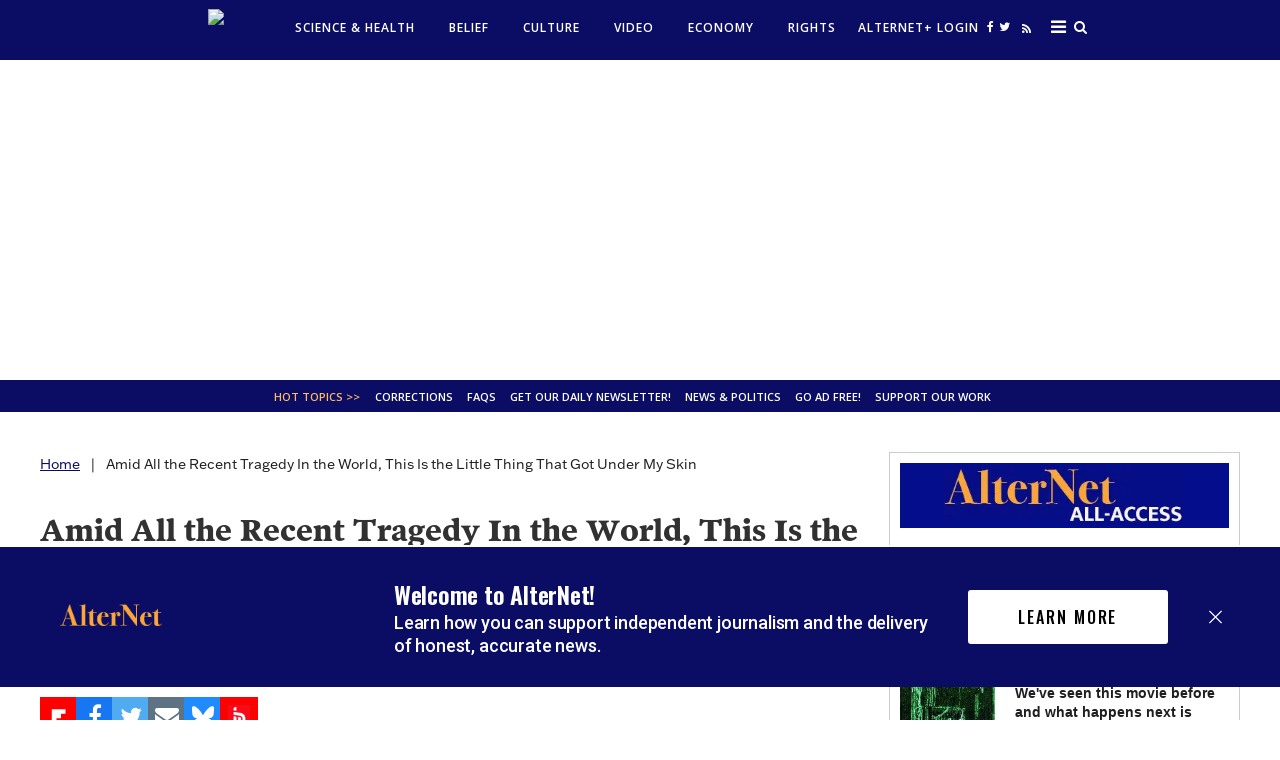

--- FILE ---
content_type: text/html; charset=utf-8
request_url: https://www.alternet.org/2014/08/amid-all-recent-tragedy-world-little-thing-got-under-my-skin
body_size: 75997
content:
<!DOCTYPE html><!-- Powered by RebelMouse. https://www.rebelmouse.com --><html lang="en"><head prefix="og: https://ogp.me/ns# article: https://ogp.me/ns/article#"><script type="application/ld+json">{"@context":"https://schema.org","@type":"BreadcrumbList","itemListElement":[{"@type":"ListItem","id":"https://www.alternet.org/","item":"https://www.alternet.org/","name":"Home","position":1},{"@type":"ListItem","id":"https://www.alternet.org/2014/08/amid-all-recent-tragedy-world-little-thing-got-under-my-skin","item":"https://www.alternet.org/2014/08/amid-all-recent-tragedy-world-little-thing-got-under-my-skin","name":"Amid All the Recent Tragedy In the World, This Is the Little Thing That Got Under My Skin","position":2}]}</script><script type="application/ld+json">{"@context":"https://schema.org","@type":"NewsArticle","articleSection":"None","author":[{"@type":"Person","description":"","identifier":"20900399","image":{"@type":"ImageObject","url":"https://www.alternet.org/res/avatars/default"},"name":"Charles Eisenstein","url":"https://www.alternet.org/author/charles-eisenstein"},{"@type":"Person","description":"","identifier":"20894109","image":{"@type":"ImageObject","url":"https://www.alternet.org/res/avatars/default"},"name":"Sacred Economics","url":"https://www.alternet.org/author/sacred-economics"},{"@type":"Person","description":"","identifier":"20266343","image":{"@type":"ImageObject","url":"https://www.alternet.org/res/avatars/default"},"name":"Alternet.org","url":"https://www.alternet.org/author/runneralternet"}],"dateModified":"2022-12-01T08:42:38Z","datePublished":"2014-08-02T16:51:09Z","description":"Sometimes it is a small thing, seemingly a trivial thing, that stabs right through me.","headline":"Amid All the Recent Tragedy In the World, This Is the Little Thing That Got Under My Skin","image":[{"@type":"ImageObject","height":600,"url":"https://www.alternet.org/media-library/eyJhbGciOiJIUzI1NiIsInR5cCI6IkpXVCJ9.eyJpbWFnZSI6Imh0dHBzOi8vYXNzZXRzLnJibC5tcy8yMzU1MTQ4MC9vcmlnaW4uanBnIiwiZXhwaXJlc19hdCI6MTgxNTI1NzI4MX0.NLa0oNgACic3glFS0R7a8_ZlsNCdTiuvRm3rG3IAoKg/image.jpg?width=210","width":1200}],"keywords":["childhood","control","culture"],"mainEntityOfPage":{"@id":"https://www.alternet.org/2014/08/amid-all-recent-tragedy-world-little-thing-got-under-my-skin","@type":"WebPage"},"publisher":{"@type":"Organization","logo":{"@type":"ImageObject","url":"https://www.alternet.org/media-library/eyJhbGciOiJIUzI1NiIsInR5cCI6IkpXVCJ9.eyJpbWFnZSI6Imh0dHBzOi8vYXNzZXRzLnJibC5tcy8yMzU1MTQ4MC9vcmlnaW4uanBnIiwiZXhwaXJlc19hdCI6MTgxNTI1NzI4MX0.NLa0oNgACic3glFS0R7a8_ZlsNCdTiuvRm3rG3IAoKg/image.jpg?width=210"},"name":"Alternet.org"},"url":"https://www.alternet.org/2014/08/amid-all-recent-tragedy-world-little-thing-got-under-my-skin"}</script><meta charset="utf-8"/><link rel="preload" as="font" href="https://partners.rebelmouse.com/rawstory/PoynterText/PoynterText-Bold.ttf" type="font/" crossorigin=""/><link rel="preload" as="font" href="https://fonts.gstatic.com/s/opensans/v18/mem8YaGs126MiZpBA-UFVZ0bf8pkAg.woff2" type="font/woff2" crossorigin=""/><link rel="preload" as="font" href="https://fonts.gstatic.com/s/opensans/v18/mem5YaGs126MiZpBA-UN7rgOUuhpKKSTjw.woff2" type="font/woff2" crossorigin=""/><link rel="preload" as="font" href="https://fonts.gstatic.com/s/cabin/v17/u-4X0qWljRw-PfU81xCKCpdpbgZJl6XFpfEd7eA9BIxxkV2EH7alwUzuA_q9Bg.woff" type="font/woff" crossorigin=""/><link rel="canonical" href="https://www.alternet.org/2014/08/amid-all-recent-tragedy-world-little-thing-got-under-my-skin"/><meta property="fb:app_id" content="272861116393983"/><meta name="twitter:site" content="@"/><meta name="twitter:site:id" content=""/><meta property="og:type" content="article"/><meta property="og:url" content="https://www.alternet.org/2014/08/amid-all-recent-tragedy-world-little-thing-got-under-my-skin"/><meta property="og:site_name" content="Alternet.org"/><meta property="og:image" content="https://www.alternet.org/media-library/eyJhbGciOiJIUzI1NiIsInR5cCI6IkpXVCJ9.eyJpbWFnZSI6Imh0dHBzOi8vYXNzZXRzLnJibC5tcy8yMzU1MTQ4MC9vcmlnaW4uanBnIiwiZXhwaXJlc19hdCI6MTgxNTI1NzI4MX0.NLa0oNgACic3glFS0R7a8_ZlsNCdTiuvRm3rG3IAoKg/image.jpg?width=210"/><meta property="og:image:width" content="210"/><meta property="og:image:height" content="2000"/><meta property="og:title" content="Amid All the Recent Tragedy In the World, This Is the Little Thing That Got Under My Skin"/><meta property="og:description" content="Sometimes it is a small thing, seemingly a trivial thing, that stabs right through me."/><meta name="description" content="Sometimes it is a small thing, seemingly a trivial thing, that stabs right through me."/><meta name="keywords" content="childhood, control, culture"/><meta name="referrer" content="always"/><meta name="twitter:card" content="summary"/><link rel="preconnect" href="https://assets.rebelmouse.io/" crossorigin="anonymous"/><link rel="preconnect" href="https://user-stats.rbl.ms/" crossorigin="anonymous"/><link rel="preconnect" href="https://pages-stats.rbl.ms/" crossorigin="anonymous"/><!--link rel="preload" href="https://static.rbl.ms/static/fonts/fontawesome/fontawesome-mini.woff" as="font" type="font/woff2" crossorigin--><script type="text/javascript" class="rm-i-script">navigator.userAgent.includes("Chrome")&&function(e,t,n,r,i,o,a,u,c,s,p,l,f,v,d){var m,h,g,y,E=["click","contextmenu","dblclick","gotpointercapture","keydown","keypress","keyup","lostpointercapture","mousedown","mouseup","pointercancel","pointerdown","pointerenter","pointerleave","pointerover","pointerup","touchcancel","touchend","touchstart"],w=["scroll","wheel","mousemove","pointermove","touchmove"],P=new c,I=new c,L=new c,T="_rmStopped",S="rmInpZillaSafe",k="_rmImmediatelyStopped",_=e.setTimeout,b=e.clearTimeout,A=a.prototype,B=s&&"scheduling"in s&&"isInputPending"in s.scheduling;function C(e){return e&&e.canceled?Promise.resolve():(t=(e||{}).space||0,new Promise((function(e){t>0?_(e,0):d(e)}))).then((function(){if(B&&s.scheduling.isInputPending({includeContinuous:!0}))return C(e)}));var t}function Z(e){return e&&(e instanceof n||"function"==typeof e)}function x(e){return e&&"handleEvent"in e}function H(e){return"dataset"in e&&e.dataset.inpZillaSkip}function M(e,t,n,r,i,o){if(!(n[k]||r===u&&n[T]&&t!==n.target)){var a,c={get:(a={target:i,currentTarget:o},function(e,t,n){if(t in a)return a[t];var r=p.get(e,t);return Z(r)?function(){return p.apply(r,e,arguments)}:r}),set:p.set},s=new Proxy(n,c);try{x(e)?e.handleEvent.call(e,s):e.call(t,s)}catch(e){v(e)}}}function O(e){return function(t){var n=this,r=t.eventPhase,i=t.currentTarget,o=t.target;if(H(n))M(e,n,t,r,o,i);else{var a={canceled:!1,space:50};L.has(e)&&(L.get(e).canceled=!0),L.set(e,a),C(a).then((function(){a.canceled||(L.delete(e),M(e,n,t,r,o,i))}))}}}function j(e){return f.length>0&&e instanceof r&&e.dataset}function q(e){var t=!!f.some((function(t){return e.closest(t)}));e.dataset[S]=t?1:0}function F(e){return!!j(e)&&(S in e.dataset||q(e),1==e.dataset[S])}function G(e,t){var n=function(e,t){return!function(e,t){return!function(e){return e&&e.passive}(t)&&function(e){var t=e;return x(e)&&(t=e.handleEvent),!!(t&&t.length>0)}(e)}(e,t)}(e,t);return function(t){var r=this,i=t.eventPhase,o=t.currentTarget,u=t.target,c=t.timeStamp,s=new a("rm").timeStamp-c;function p(){M(e,r,t,i,u,o)}var l=!t.cancelable,f=!H(r),v=s>=20||n||l||function(e){return F(e.target)||F(e.currentTarget)}(t);f&&v?C().then(p):p()}}function N(e,t,n,r){if(!e.has(t)){var i=n(t,r);e.set(t,i)}return e.get(t)}function R(e){E.forEach((function(t){var n="on"+t;Object.defineProperty(e,n,{set:function(e){var n=this,r="__rmInpOn"+t;n[r]&&n.removeEventListener(t,n[r],{passive:!0}),n[r]=e,n.addEventListener(t,e,{passive:!0})}})}))}function U(e,t){return function(){this[e]=!0,t.apply(this,arguments)}}function z(){return!0}e.addEventListener("pointerup",z,{passive:!0}),e.addEventListener("pointerdown",z,{passive:!0}),(m=i.prototype).addEventListener=(h=m.addEventListener,function(t,n,r){var i=this||e;j(i)&&q(i);var o=n;n&&(o=w.includes(t)?N(I,n,O,r):N(P,n,G,r));var a=l.from(arguments);return a[1]=o,h.apply(i,a)}),m.removeEventListener=function(t){return function(n,r){var i,o=this||e,a=r;r&&(w.includes(n)&&I.has(r)?i=I:P.has(r)&&(i=P),i&&(a=i.get(r),i.delete(r)));var u=l.from(arguments);return u[1]=a,t.apply(o,u)}}(m.removeEventListener),R(e),R(t),R(o.prototype),g=A.stopPropagation,y=A.stopImmediatePropagation,A.stopPropagation=U(T,g),A.stopImmediatePropagation=U(k,y),function(){var t=new c;function n(e){return t.has(e)&&t.set(e,!0),b(e)}e.setTimeout=function(n,r){var i=this,o=l.from(arguments).splice(2);if(!Z(n))return _.apply(e,arguments);function a(){t.get(u)||n.apply(i,o),t.delete(u)}var u=_((function(){C().then(a).catch(v)}),r);return t.set(u,!1),u},e.setInterval=function(e,n){var r=this,i=l.from(arguments).splice(2);function o(){t.get(c)||e.apply(r,i)}function a(){return _(u,n)}function u(){t.get(c)?t.delete(c):C().then(o).catch(v).finally(a)}var c=a();return t.set(c,!1),c},e.clearInterval=n,e.clearTimeout=n}()}(window,document,Function,Element,EventTarget,HTMLElement,Event,Event.BUBBLING_PHASE,Map,navigator,Reflect,Array,window._rmInpZillaSafeSelectorList||[],console.error,requestIdleCallback);</script><script class="rm-i-script">window.REBELMOUSE_BOOTSTRAP_DATA = {"isUserLoggedIn": false, "site": {"id": 20266342, "isCommunitySite": false}, "runner": {"id": 20266342}, "post": {"id": 2647261822, "sections": [0, 519351777, 519351772, 519351767], "shareUrl": "https%3A%2F%2Fwww.alternet.org%2F2014%2F08%2Famid-all-recent-tragedy-world-little-thing-got-under-my-skin", "status": 0, "tags": ["childhood", "control", "culture"]}, "path": "/2014/08/amid-all-recent-tragedy-world-little-thing-got-under-my-skin", "pathParams": {}, "resourceId": "pp_2647261822", "fbId": "272861116393983", "fbAppVersion": "v2.5", "clientGaId": "UA-289449-1", "messageBusUri": "wss://messages.rebelmouse.io", "section": {"id": null}, "tag": {"slug": null, "isSection": false}, "fullBootstrapUrl": "/res/bootstrap/data.js?site_id=20266342\u0026resource_id=pp_2647261822\u0026path_params=%7B%7D\u0026override_device=desktop\u0026post_id=2647261822", "whitelabel_menu": {}, "useRiver": false, "engine": {"recaptchaSiteKey": null, "lazyLoadShortcodeImages": true, "backButtonGoToPage": true, "changeParticleUrlScroll": false, "countKeepReadingAsPageview": true, "defaultVideoPlayer": "", "theoPlayerLibraryLocation": "", "trackPageViewOnParticleUrlScroll": false, "webVitalsSampleRate": 100, "overrideDevicePixelRatio": null, "image_quality_level": 50, "sendEventsToCurrentDomain": false, "enableLoggedOutUserTracking": false, "useSmartLinks2": true}};
    </script><script class="rm-i-script">window.REBELMOUSE_BASE_ASSETS_URL = "https://www.alternet.org/static/dist/social-ux/";
        window.REBELMOUSE_BASE_SSL_DOMAIN = "https://www.alternet.org";
        window.REBELMOUSE_TASKS_QUEUE = [];
        window.REBELMOUSE_LOW_TASKS_QUEUE = [];
        window.REBELMOUSE_LOWEST_TASKS_QUEUE = [];
        window.REBELMOUSE_ACTIVE_TASKS_QUEUE = [];
        window.REBELMOUSE_STDLIB = {};
        window.RM_OVERRIDES = {};
        window.RM_AD_LOADER = [];
    </script><script src="https://www.alternet.org/static/dist/social-ux/main.6bc7945fceb0d1ce31d3.bundle.mjs" class="rm-i-script" type="module" async="async" data-js-app="true" data-src-host="https://www.alternet.org" data-src-file="main.mjs"></script><script src="https://www.alternet.org/static/dist/social-ux/main.da8512cbfe75950eb816.bundle.js" class="rm-i-script" nomodule="nomodule" defer="defer" data-js-app="true" data-src-host="https://www.alternet.org" data-src-file="main.js"></script><script src="https://www.alternet.org/static/dist/social-ux/runtime.6ec8ce91b9ff8414d149.bundle.mjs" class="rm-i-script" type="module" async="async" data-js-app="true" data-src-host="https://www.alternet.org" data-src-file="runtime.mjs"></script><script src="https://www.alternet.org/static/dist/social-ux/runtime.447938ee60cf79e01987.bundle.js" class="rm-i-script" nomodule="nomodule" defer="defer" data-js-app="true" data-src-host="https://www.alternet.org" data-src-file="runtime.js"></script><!-- we collected enough need to fix it first before turn in back on--><!--script src="//cdn.ravenjs.com/3.16.0/raven.min.js" crossorigin="anonymous"></script--><!--script type="text/javascript">
        Raven.config('https://6b64f5cc8af542cbb920e0238864390a@sentry.io/147999').install();
    </script--><link rel="manifest" href="/manifest.json"/><meta name="theme-color" content="#647187"/><script class="rm-i-script">
        if ('serviceWorker' in navigator) {
          window.addEventListener('load', function() {
            navigator.serviceWorker.register('/sw.js').then(function(registration) {
              console.log('ServiceWorker registration successful with scope: ', registration.scope);
            }, function(err) {
              console.log('ServiceWorker registration failed: ', err);
            });
          });
        } else {
          console.log('ServiceWorker not enabled');
        }
    </script><script class="rm-i-script">
        // fallback error prone google tag setup
        var googletag = googletag || {};
        googletag.cmd = googletag.cmd || [];
    </script><meta http-equiv="X-UA-Compatible" content="IE=edge"/><link rel="alternate" type="application/rss+xml" title="Alternet.org" href="/feeds/world.rss"/><meta name="viewport" content="width=device-width,initial-scale=1,minimum-scale=1.0"/><!-- TODO: move the default value from here --><title>Amid All the Recent Tragedy In the World, This Is the Little Thing That Got Under My Skin - Alternet.org</title><style class="rm-i-styles">
        article,aside,details,figcaption,figure,footer,header,hgroup,nav,section{display:block;}audio,canvas,video{display:inline-block;}audio:not([controls]){display:none;}[hidden]{display:none;}html{font-size:100%;-webkit-text-size-adjust:100%;-ms-text-size-adjust:100%;}body{margin:0;font-size:1em;line-height:1.4;}body,button,input,select,textarea{font-family:Tahoma,sans-serif;color:#5A5858;}::-moz-selection{background:#145A7C;color:#fff;text-shadow:none;}::selection{background:#145A7C;color:#fff;text-shadow:none;}:focus{outline:5px auto #2684b1;}a:hover,a:active{outline:0;}abbr[title]{border-bottom:1px dotted;}b,strong{font-weight:bold;}blockquote{margin:1em 40px;}dfn{font-style:italic;}hr{display:block;height:1px;border:0;border-top:1px solid #ccc;margin:1em 0;padding:0;}ins{background:#ff9;color:#000;text-decoration:none;}mark{background:#ff0;color:#000;font-style:italic;font-weight:bold;}pre,code,kbd,samp{font-family:monospace,serif;_font-family:'courier new',monospace;font-size:1em;}pre{white-space:pre;white-space:pre-wrap;word-wrap:break-word;}q{quotes:none;}q:before,q:after{content:"";content:none;}small{font-size:85%;}sub,sup{font-size:75%;line-height:0;position:relative;vertical-align:baseline;}sup{top:-0.5em;}sub{bottom:-0.25em;}ul,ol{margin:1em 0;padding:0 0 0 40px;}dd{margin:0 0 0 40px;}nav ul,nav ol{list-style:none;list-style-image:none;margin:0;padding:0;}img{border:0;-ms-interpolation-mode:bicubic;vertical-align:middle;}svg:not(:root){overflow:hidden;}figure{margin:0;}form{margin:0;}fieldset{border:0;margin:0;padding:0;}label{cursor:pointer;}legend{border:0;padding:0;}button,input{line-height:normal;}button,input[type="button"],input[type="reset"],input[type="submit"]{cursor:pointer;-webkit-appearance:button;}input[type="checkbox"],input[type="radio"]{box-sizing:border-box;padding:0;}input[type="search"]{-webkit-appearance:textfield;box-sizing:content-box;}input[type="search"]::-webkit-search-decoration{-webkit-appearance:none;}button::-moz-focus-inner,input::-moz-focus-inner{border:0;padding:0;}textarea{overflow:auto;vertical-align:top;resize:vertical;}input:invalid,textarea:invalid{background-color:#fccfcc;}table{border-collapse:collapse;border-spacing:0;}td{vertical-align:top;}.ir{display:block;border:0;text-indent:-999em;overflow:hidden;background-color:transparent;background-repeat:no-repeat;text-align:left;direction:ltr;}.ir br{display:none;}.hidden{display:none !important;visibility:hidden;}.visuallyhidden{border:0;clip:rect(0 0 0 0);height:1px;margin:-1px;overflow:hidden;padding:0;position:absolute;width:1px;}.visuallyhidden.focusable:active,.visuallyhidden.focusable:focus{clip:auto;height:auto;margin:0;overflow:visible;position:static;width:auto;}.invisible{visibility:hidden;}.clearfix:before,.clearfix:after{content:"";display:table;}.clearfix:after{clear:both;}.clearfix{zoom:1;}.zindex20{z-index:20;}.zindex30{z-index:30;}.zindex40{z-index:40;}.zindex50{z-index:50;}html{font-size:11px;font-family:Georgia;line-height:1.4;color:#1f1f1f;font-weight:normal;}body,button,input,select,textarea{font-family:Georgia;color:#1f1f1f;}.col,body{font-size:1.6rem;line-height:1.4;}a{color:#0b0d65;text-decoration:none;}a:hover{text-decoration:none;}.with-primary-color{color:#0b0d65;}.with-primary-color:hover{}.js-tab,.js-keep-reading,.js-toggle{cursor:pointer;}.noselect{-webkit-touch-callout:none;-webkit-user-select:none;-khtml-user-select:none;-moz-user-select:none;-ms-user-select:none;user-select:none;}.tabs__tab{display:inline-block;padding:10px;}.tabs__tab-content{display:none;}.tabs__tab-content.active{display:block;}button:focus,input[type="text"],input[type="email"]{outline:0;}audio,canvas,iframe,img,svg,video{vertical-align:middle;max-width:100%;}textarea{resize:vertical;}.main{background-color:rgba(255, 255, 255, 1);position:relative;overflow:hidden;}.valign-wrapper{display:-webkit-flex;display:-ms-flexbox;display:flex;-webkit-align-items:center;-ms-flex-align:center;align-items:center;}.valign-wrapper .valign{display:block;}#notification{position:fixed;}.article-module__controls-placeholder{position:absolute;}.display-block{display:block;}.cover-all{position:absolute;width:100%;height:100%;}.full-width{width:100%;}.fa{font-family:FontAwesome,"fontawesome-mini" !important;}.fa.fa-instagram{font-size:1.15em;}.fa-googleplus:before{content:"\f0d5";}.post-partial,.overflow-visible{overflow:visible !important;}.attribute-data{margin:0 10px 10px 0;padding:5px 10px;background-color:#0b0d65;color:white;border-radius:3px;margin-bottom:10px;display:inline-block;}.attribute-data[value=""]{display:none;}.badge{display:inline-block;overflow:hidden;}.badge-image{border-radius:100%;}.js-expandable.expanded .js-expand,.js-expandable:not(.expanded) .js-contract{display:none;}.js-scroll-trigger{display:block;width:100%;}.sticky-target:not(.legacy){position:fixed;opacity:0;top:0;will-change:transform;transform:translate3d(0px,0px,0px);}.sticky-target.legacy{position:relative;}.sticky-target.legacy.sticky-active{position:fixed;}.color-inherit:hover,.color-inherit{color:inherit;}.js-appear-on-expand{transition:all 350ms;height:0;overflow:hidden;opacity:0;}.content-container{display:none;}.expanded .content-container{display:block;}.expanded .js-appear-on-expand{opacity:1;height:auto;}.logged-out-user .js-appear-on-expand{height:0;opacity:0;}.h1,.h2{margin:0;padding:0;font-size:1em;font-weight:normal;}.lazyload-placeholder{display:none;position:absolute;text-align:center;background:rgba(0,0,0,0.1);top:0;bottom:0;left:0;right:0;}div[runner-lazy-loading] .lazyload-placeholder,iframe[runner-lazy-loading] + .lazyload-placeholder{display:block;}.abs-pos-center{position:absolute;top:0;bottom:0;left:0;right:0;margin:auto;}.relative{position:relative;}.runner-spinner{position:absolute;top:0;bottom:0;left:0;right:0;margin:auto;width:50px;}.runner-spinner:before{content:"";display:block;padding-top:100%;}.rm-non-critical-loaded .runner-spinner-circular{animation:rotate 2s linear infinite;height:100%;transform-origin:center center;width:100%;position:absolute;top:0;bottom:0;left:0;right:0;margin:auto;}.position-relative{position:relative;}.collection-button{display:inline-block;}.rm-non-critical-loaded .runner-spinner-path{stroke-dasharray:1,200;stroke-dashoffset:0;animation:dash 1.5s ease-in-out infinite,color 6s ease-in-out infinite;stroke-linecap:round;}.pagination-container .pagination-wrapper{display:flex;align-items:center;}.pagination-container .pagination-wrapper a{color:rgba(59,141,242,1);margin:0 5px;}@keyframes rotate{100%{transform:rotate(360deg);}}@keyframes dash{0%{stroke-dasharray:1,200;stroke-dashoffset:0;}50%{stroke-dasharray:89,200;stroke-dashoffset:-35px;}100%{stroke-dasharray:89,200;stroke-dashoffset:-124px;}}@keyframes color{100%,0%{stroke:rgba(255,255,255,1);}40%{stroke:rgba(255,255,255,0.6);}66%{stroke:rgba(255,255,255,0.9);}80%,90%{stroke:rgba(255,255,255,0.7);}}.js-section-loader-feature-container > .slick-list > .slick-track > .slick-slide:not(.slick-active){height:0;visibility:hidden;}.rebellt-item-media-container .instagram-media{margin-left:auto !important;margin-right:auto !important;}.js-hidden-panel{position:fixed;top:0;left:0;right:0;transition:all 300ms;z-index:10;}.js-hidden-panel.active{transform:translate3d(0,-100%,0);}.content{margin-left:auto;margin-right:auto;max-width:1100px;width:90%;}.ad-tag{text-align:center;}.ad-tag__inner{display:inline-block;}.content .ad-tag{margin-left:-5%;margin-right:-5%;}@media (min-width:768px){.content .ad-tag{margin-left:auto;margin-right:auto;}}.user-prefs{display:none;}.no-mb:not(:last-child){margin-bottom:0;}.no-mt:not(:first-child){margin-top:0;}.sm-mt-0:not(:empty):before,.sm-mt-1:not(:empty):before,.sm-mt-2:not(:empty):before,.sm-mb-0:not(:empty):after,.sm-mb-1:not(:empty):after,.sm-mb-2:not(:empty):after,.md-mt-0:not(:empty):before,.md-mt-1:not(:empty):before,.md-mt-2:not(:empty):before,.md-mb-0:not(:empty):after,.md-mb-1:not(:empty):after,.md-mb-2:not(:empty):after,.lg-mt-0:not(:empty):before,.lg-mt-1:not(:empty):before,.lg-mt-2:not(:empty):before,.lg-mb-0:not(:empty):after,.lg-mb-1:not(:empty):after,.lg-mb-2:not(:empty):after{content:'';display:block;overflow:hidden;}.sm-mt-0:not(:empty):before{margin-bottom:0;}.sm-mt-0 > *{margin-top:0;}.sm-mt-1:not(:empty):before{margin-bottom:-10px;}.sm-mt-1 > *{margin-top:10px;}.sm-mt-2:not(:empty):before{margin-bottom:-20px;}.sm-mt-2 > *{margin-top:20px;}.sm-mb-0:not(:empty):after{margin-top:0;}.sm-mb-0 > *{margin-bottom:0;}.sm-mb-1:not(:empty):after{margin-top:-10px;}.sm-mb-1 > *{margin-bottom:10px;}.sm-mb-2:not(:empty):after{margin-top:-20px;}.sm-mb-2 > *{margin-bottom:20px;}@media (min-width:768px){.md-mt-0:not(:empty):before{margin-bottom:0;}.md-mt-0 > *{margin-top:0;}.md-mt-1:not(:empty):before{margin-bottom:-10px;}.md-mt-1 > *{margin-top:10px;}.md-mt-2:not(:empty):before{margin-bottom:-20px;}.md-mt-2 > *{margin-top:20px;}.md-mb-0:not(:empty):after{margin-top:0;}.md-mb-0 > *{margin-bottom:0;}.md-mb-1:not(:empty):after{margin-top:-10px;}.md-mb-1 > *{margin-bottom:10px;}.md-mb-2:not(:empty):after{margin-top:-20px;}.md-mb-2 > *{margin-bottom:20px;}}@media (min-width:1024px){.lg-mt-0:not(:empty):before{margin-bottom:0;}.lg-mt-0 > *{margin-top:0;}.lg-mt-1:not(:empty):before{margin-bottom:-10px;}.lg-mt-1 > *{margin-top:10px;}.lg-mt-2:not(:empty):before{margin-bottom:-20px;}.lg-mt-2 > *{margin-top:20px;}.lg-mb-0:not(:empty):after{margin-top:0;}.lg-mb-0 > *{margin-bottom:0;}.lg-mb-1:not(:empty):after{margin-top:-10px;}.lg-mb-1 > *{margin-bottom:10px;}.lg-mb-2:not(:empty):after{margin-top:-20px;}.lg-mb-2 > *{margin-bottom:20px;}}.sm-cp-0{padding:0;}.sm-cp-1{padding:10px;}.sm-cp-2{padding:20px;}@media (min-width:768px){.md-cp-0{padding:0;}.md-cp-1{padding:10px;}.md-cp-2{padding:20px;}}@media (min-width:1024px){.lg-cp-0{padding:0;}.lg-cp-1{padding:10px;}.lg-cp-2{padding:20px;}}.mb-2 > *{margin-bottom:20px;}.mb-2 > :last-child{margin-bottom:0;}.v-sep > *{margin-bottom:20px;}@media (min-width:768px){.v-sep > *{margin-bottom:40px;}}.v-sep > *:last-child{margin-bottom:0;}@media only screen and (max-width:767px){.hide-mobile{display:none !important;}}@media only screen and (max-width:1023px){.hide-tablet-and-mobile{display:none !important;}}@media only screen and (min-width:768px){.hide-tablet-and-desktop{display:none !important;}}@media only screen and (min-width:768px) and (max-width:1023px){.hide-tablet{display:none !important;}}@media only screen and (min-width:1024px){.hide-desktop{display:none !important;}}.row.px10{margin-left:-10px;margin-right:-10px;}.row.px10 > .col{padding-left:10px;padding-right:10px;}.row.px20{margin-left:-20px;margin-right:-20px;}.row.px20 > .col{padding-left:20px;padding-right:20px;}.row{margin-left:auto;margin-right:auto;overflow:hidden;}.row:after{content:'';display:table;clear:both;}.row:not(:empty){margin-bottom:-20px;}.col{margin-bottom:20px;}@media (min-width:768px){.col{margin-bottom:40px;}.row:not(:empty){margin-bottom:-40px;}}.row .col{float:left;box-sizing:border-box;}.row .col.pull-right{float:right;}.row .col.s1{width:8.3333333333%;}.row .col.s2{width:16.6666666667%;}.row .col.s3{width:25%;}.row .col.s4{width:33.3333333333%;}.row .col.s5{width:41.6666666667%;}.row .col.s6{width:50%;}.row .col.s7{width:58.3333333333%;}.row .col.s8{width:66.6666666667%;}.row .col.s9{width:75%;}.row .col.s10{width:83.3333333333%;}.row .col.s11{width:91.6666666667%;}.row .col.s12{width:100%;}@media only screen and (min-width:768px){.row .col.m1{width:8.3333333333%;}.row .col.m2{width:16.6666666667%;}.row .col.m3{width:25%;}.row .col.m4{width:33.3333333333%;}.row .col.m5{width:41.6666666667%;}.row .col.m6{width:50%;}.row .col.m7{width:58.3333333333%;}.row .col.m8{width:66.6666666667%;}.row .col.m9{width:75%;}.row .col.m10{width:83.3333333333%;}.row .col.m11{width:91.6666666667%;}.row .col.m12{width:100%;}}@media only screen and (min-width:1024px){.row .col.l1{width:8.3333333333%;}.row .col.l2{width:16.6666666667%;}.row .col.l3{width:25%;}.row .col.l4{width:33.3333333333%;}.row .col.l5{width:41.6666666667%;}.row .col.l6{width:50%;}.row .col.l7{width:58.3333333333%;}.row .col.l8{width:66.6666666667%;}.row .col.l9{width:75%;}.row .col.l10{width:83.3333333333%;}.row .col.l11{width:91.6666666667%;}.row .col.l12{width:100%;}}.widget{position:relative;box-sizing:border-box;}.widget:hover .widget__headline a{}.widget__headline{font-family:Helvetica;color:#1f1f1f;cursor:pointer;}.widget__headline-text{font-family:inherit;color:inherit;word-break:break-word;}.widget__section-text{display:block;}.image,.widget__image{background-position:center;background-repeat:no-repeat;background-size:cover;display:block;z-index:0;}.widget__play{position:absolute;width:100%;height:100%;text-align:center;}.rm-widget-image-holder{position:relative;}.rm-video-holder{position:absolute;width:100%;height:100%;top:0;left:0;}.rm-zindex-hidden{display:none;z-index:-1;}.rm-widget-image-holder .widget__play{top:0;left:0;}.image.no-image{background-color:#e4e4e4;}.widget__video{position:relative;}.widget__video .rm-scrop-spacer{padding-bottom:56.25%;}.widget__video.rm-video-tiktok{max-width:605px;}.widget__video video,.widget__video iframe{position:absolute;top:0;left:0;height:100%;}.widget__product-vendor{font-size:1.5em;line-height:1.5;margin:25px 0;}.widget__product-buy-link{margin:15px 0;}.widget__product-buy-link-btn{background-color:#000;color:#fff;display:inline-block;font-size:1.6rem;line-height:1em;padding:1.25rem;font-weight:700;}.widget__product-buy-btn:hover{color:#fff;}.widget__product-price{font-size:1.5em;line-height:1.5;margin:25px 0;}.widget__product-compare-at-price{text-decoration:line-through;}.rebellt-item.is--mobile,.rebellt-item.is--tablet{margin-bottom:0.85em;}.rebellt-item.show_columns_on_mobile.col2,.rebellt-item.show_columns_on_mobile.col3{display:inline-block;vertical-align:top;}.rebellt-item.show_columns_on_mobile.col2{width:48%;}.rebellt-item.show_columns_on_mobile.col3{width:32%;}@media only screen and (min-width:768px){.rebellt-item.col2:not(.show_columns_on_mobile),.rebellt-item.col3:not(.show_columns_on_mobile){display:inline-block;vertical-align:top;}.rebellt-item.col2:not(.show_columns_on_mobile){width:48%;}.rebellt-item.col3:not(.show_columns_on_mobile){width:32%;}}.rebellt-item.parallax{background-size:cover;background-attachment:fixed;position:relative;left:calc(-50vw + 50%);width:100vw;min-height:100vh;padding:0 20%;box-sizing:border-box;max-width:inherit;text-align:center;z-index:3;}.rebellt-item.parallax.is--mobile{background-position:center;margin-bottom:0;padding:0 15%;}.rebellt-item.parallax.has-description:before,.rebellt-item.parallax.has-description:after{content:"";display:block;padding-bottom:100%;}.rebellt-item.parallax.has-description.is--mobile:before,.rebellt-item.parallax.has-description.is--mobile:after{padding-bottom:90vh;}.rebellt-item.parallax h3,.rebellt-item.parallax p{color:white;text-shadow:1px 0 #000;}.rebellt-item.parallax.is--mobile p{font-size:18px;font-weight:400;}.rebellt-ecommerce h3{font-size:1.8em;margin-bottom:15px;}.rebellt-ecommerce--vendor{font-size:1.5em;line-height:1.5;margin:25px 0;}.rebellt-ecommerce--price{font-size:1.5em;line-height:1.5;margin:25px 0;}.rebellt-ecommerce--compare-at-price{text-decoration:line-through;}.rebellt-ecommerce--buy{margin:15px 0;}.rebellt-ecommerce--btn{background-color:#000;color:#fff;display:inline-block;font-size:1.6rem;line-height:1em;padding:1.25rem;font-weight:700;}.rebellt-ecommerce--btn:hover{color:#fff;}.rebelbar.skin-simple{height:50px;line-height:50px;color:#1f1f1f;font-size:1.2rem;border-left:none;border-right:none;background-color:#fff;}.rebelbar.skin-simple .rebelbar__inner{position:relative;height:100%;margin:0 auto;padding:0 20px;max-width:1300px;}.rebelbar.skin-simple .logo{float:left;}.rebelbar.skin-simple .logo__image{max-height:50px;max-width:190px;}.rebelbar--fake.skin-simple{position:relative;border-color:#fff;}.rebelbar--fixed.skin-simple{position:absolute;width:100%;z-index:3;}.with-fixed-header .rebelbar--fixed.skin-simple{position:fixed;top:0;}.rebelbar.skin-simple .rebelbar__menu-toggle{position:relative;cursor:pointer;float:left;text-align:center;font-size:0;width:50px;margin-left:-15px;height:100%;color:#1f1f1f;}.rebelbar.skin-simple i{vertical-align:middle;display:inline-block;font-size:20px;}.rebelbar.skin-simple .rebelbar__menu-toggle:hover{}.rebelbar.skin-simple .rebelbar__section-links{display:none;padding:0 100px 0 40px;overflow:hidden;height:100%;}.rebelbar.skin-simple .rebelbar__section-list{margin:0 -15px;height:100%;}.rebelbar.skin-simple .rebelbar__section-links li{display:inline-block;padding:0 15px;text-align:left;}.rebelbar.skin-simple .rebelbar__section-link{color:#1f1f1f;display:block;font-size:1.8rem;font-weight:400;text-decoration:none;}.rebelbar.skin-simple .rebelbar__section-link:hover{}.rebelbar.skin-simple .rebelbar__sharebar.sharebar{display:none;}.rebelbar.skin-simple .rebelbar__section-list.js--active .rebelbar__more-sections-button{visibility:visible;}.rebelbar.skin-simple .rebelbar__more-sections-button{cursor:pointer;visibility:hidden;}.rebelbar.skin-simple #rebelbar__more-sections{visibility:hidden;position:fixed;line-height:70px;left:0;width:100%;background-color:#1f1f1f;}.rebelbar.skin-simple #rebelbar__more-sections a{color:white;}.rebelbar.skin-simple #rebelbar__more-sections.opened{visibility:visible;}@media only screen and (min-width:768px){.rebelbar.skin-simple .rebelbar__menu-toggle{margin-right:15px;}.rebelbar.skin-simple{height:100px;line-height:100px;font-weight:700;}.rebelbar.skin-simple .logo__image{max-width:350px;max-height:100px;}.rebelbar.skin-simple .rebelbar__inner{padding:0 40px;}.rebelbar.skin-simple .rebelbar__sharebar.sharebar{float:left;margin-top:20px;margin-bottom:20px;padding-left:40px;}}@media (min-width:960px){.rebelbar.skin-simple .rebelbar__section-links{display:block;}.with-floating-shares .rebelbar.skin-simple .search-form{display:none;}.with-floating-shares .rebelbar.skin-simple .rebelbar__sharebar.sharebar{display:block;}.with-floating-shares .rebelbar.skin-simple .rebelbar__section-links{display:none;}}.menu-global{display:none;width:100%;position:fixed;z-index:3;color:white;background-color:#1a1a1a;height:100%;font-size:1.8rem;overflow-y:auto;overflow-x:hidden;line-height:1.6em;}@media (min-width:768px){.menu-global{display:block;max-width:320px;top:0;-webkit-transform:translate(-320px,0);transform:translate(-320px,0);transform:translate3d(-320px,0,0);}.menu-global,.all-content-wrapper{transition:transform .2s cubic-bezier(.2,.3,.25,.9);}}.menu-overlay{position:fixed;top:-100%;left:0;height:0;width:100%;cursor:pointer;visibility:hidden;opacity:0;transition:opacity 200ms;}.menu-opened .menu-overlay{visibility:visible;height:100%;z-index:1;opacity:1;top:0;}@media only screen and (min-width:768px){.menu-opened .menu-overlay{z-index:10;background:rgba(255,255,255,.6);}}@media (min-width:960px){.logged-out-user .rebelbar.skin-simple .menu-overlay{display:none;}}@media (min-width:600px){.rm-resized-container-5{width:5%;}.rm-resized-container-10{width:10%;}.rm-resized-container-15{width:15%;}.rm-resized-container-20{width:20%;}.rm-resized-container-25{width:25%;}.rm-resized-container-30{width:30%;}.rm-resized-container-35{width:35%;}.rm-resized-container-40{width:40%;}.rm-resized-container-45{width:45%;}.rm-resized-container-50{width:50%;}.rm-resized-container-55{width:55%;}.rm-resized-container-60{width:60%;}.rm-resized-container-65{width:65%;}.rm-resized-container-70{width:70%;}.rm-resized-container-75{width:75%;}.rm-resized-container-80{width:80%;}.rm-resized-container-85{width:85%;}.rm-resized-container-90{width:90%;}.rm-resized-container-95{width:95%;}.rm-resized-container-100{width:100%;}}.rm-embed-container{position:relative;}.rm-embed-container.rm-embed-instagram{max-width:540px;}.rm-embed-container.rm-embed-tiktok{max-width:572px;min-height:721px;}.rm-embed-container.rm-embed-tiktok blockquote,.rm-embed-twitter blockquote{all:revert;}.rm-embed-container.rm-embed-tiktok blockquote{margin-left:0;margin-right:0;position:relative;}.rm-embed-container.rm-embed-tiktok blockquote,.rm-embed-container.rm-embed-tiktok blockquote > iframe,.rm-embed-container.rm-embed-tiktok blockquote > section{width:100%;min-height:721px;display:block;}.rm-embed-container.rm-embed-tiktok blockquote > section{position:absolute;top:0;left:0;right:0;bottom:0;display:flex;align-items:center;justify-content:center;flex-direction:column;text-align:center;}.rm-embed-container.rm-embed-tiktok blockquote > section:before{content:"";display:block;width:100%;height:300px;border-radius:8px;}.rm-embed-container > .rm-embed,.rm-embed-container > .rm-embed-holder{position:absolute;top:0;left:0;}.rm-embed-holder{display:block;height:100%;width:100%;display:flex;align-items:center;}.rm-embed-container > .rm-embed-spacer{display:block;}.rm-embed-twitter{max-width:550px;margin-top:10px;margin-bottom:10px;}.rm-embed-twitter blockquote{position:relative;height:100%;width:100%;flex-direction:column;display:flex;align-items:center;justify-content:center;flex-direction:column;text-align:center;}.rm-embed-twitter:not(.rm-off) .twitter-tweet{margin:0 !important;}.logo__image,.image-element__img,.rm-lazyloadable-image{max-width:100%;height:auto;}.logo__image,.image-element__img{width:auto;}@media (max-width:768px){.rm-embed-spacer.rm-embed-spacer-desktop{display:none;}}@media (min-width:768px){.rm-embed-spacer.rm-embed-spacer-mobile{display:none;}}.sharebar{margin:0 -4px;padding:0;font-size:0;line-height:0;}.sharebar a{color:#fff;}.sharebar a:hover{text-decoration:none;color:#fff;}.sharebar .share,.sharebar .share-plus{display:inline-block;margin:0 4px;font-size:14px;font-weight:400;padding:0 10px;width:20px;min-width:20px;height:40px;line-height:38px;text-align:center;vertical-align:middle;border-radius:2px;}.sharebar .share-plus i,.sharebar .share i{display:inline-block;vertical-align:middle;}.sharebar .hide-button{display:none;}.sharebar.enable-panel .hide-button{display:inline-block;}.sharebar.enable-panel .share-plus{display:none;}.sharebar.with-first-button-caption:not(.enable-panel) .share:first-child{width:68px;}.sharebar.with-first-button-caption:not(.enable-panel) .share:first-child:after{content:'Share';padding-left:5px;vertical-align:middle;}.sharebar--fixed{display:none;position:fixed;bottom:0;z-index:1;text-align:center;width:100%;left:0;margin:20px auto;}.with-floating-shares .sharebar--fixed{display:block;}.sharebar.fly_shared:not(.enable-panel) .share:nth-child(5){display:none;}.share-media-panel .share-media-panel-pinit{position:absolute;right:0;bottom:0;background-color:transparent;}.share-media-panel-pinit_share{background-image:url('/static/img/whitelabel/runner/spritesheets/pin-it-sprite.png');background-color:#BD081C;background-position:-1px -17px;border-radius:4px;float:right;height:34px;margin:7px;width:60px;background-size:194px auto;}.share-media-panel-pinit_share:hover{opacity:.9;}@media (min-width:768px){.sharebar .share-plus .fa,.sharebar .share .fa{font-size:22px;}.sharebar .share,.sharebar .share-plus{padding:0 15px;width:30px;min-width:30px;height:60px;line-height:60px;margin:0 4px;font-size:16px;}.sharebar.with-first-button-caption:not(.enable-panel) .share:first-child{width:180px;}.sharebar.with-first-button-caption:not(.enable-panel) .share:first-child:after{content:'Share this story';padding-left:10px;vertical-align:middle;text-transform:uppercase;}.share-media-panel-pinit_share{background-position:-60px -23px;height:45px;margin:10px;width:80px;}}.action-btn{display:block;font-size:1.6rem;color:#0b0d65;cursor:pointer;border:2px solid #0b0d65;border-color:#0b0d65;border-radius:2px;line-height:1em;padding:1.6rem;font-weight:700;text-align:center;}.action-btn:hover{border:2px solid ;}.section-headline__text{font-size:3rem;font-weight:700;line-height:1;}.section-headline__text{color:#1f1f1f;}@media (min-width:768px){.section-headline__text{font-size:3.6rem;}.content__main .section-headline__text{margin-top:-.3rem;margin-bottom:2rem;}}.module-headline__text{font-size:3rem;font-weight:700;color:#909090;}@media (min-width:768px){.module-headline__text{font-size:3.6rem;}}.search-form{position:absolute;top:0;right:20px;z-index:1;}.search-form__text-input{display:none;height:42px;font-size:1.3rem;background-color:#f4f4f4;border:none;color:#8f8f8f;text-indent:10px;padding:0;width:220px;position:absolute;right:-10px;top:0;bottom:0;margin:auto;}.search-form .search-form__submit{display:none;position:relative;border:none;bottom:2px;background-color:transparent;}.search-form__text-input:focus,.search-form__submit:focus{border:0 none;-webkit-box-shadow:none;-moz-box-shadow:none;box-shadow:none;outline:0 none;}.show-search .search-form__close{position:absolute;display:block;top:0;bottom:0;margin:auto;height:1rem;right:-28px;}.search-form__open{vertical-align:middle;bottom:2px;display:inline-block;position:relative;color:#1f1f1f;font-size:1.9rem;}.show-search .search-form__text-input{display:block;}.show-search .search-form__submit{display:inline-block;vertical-align:middle;padding:0;color:#1f1f1f;font-size:1.9rem;}.search-form__close,.show-search .search-form__open{display:none;}.quick-search{display:block;border-bottom:1px solid #d2d2d2;padding:24px 0 28px;margin-bottom:20px;position:relative;}.quick-search__submit{background-color:transparent;border:0;padding:0;margin:0;position:absolute;zoom:.75;color:#000;}.quick-search__input{background-color:transparent;border:0;padding:0;font-size:1.5rem;font-weight:700;line-height:3em;padding-left:40px;width:100%;box-sizing:border-box;}@media (min-width:768px){.search-form{right:40px;}.quick-search{margin-bottom:40px;padding:0 0 20px;}.quick-search__submit{zoom:1;}.quick-search__input{line-height:2.2em;padding-left:60px;}}.search-widget{position:relative;}.search-widget__input,.search-widget__submit{border:none;padding:0;margin:0;color:#1f1f1f;background:transparent;font-size:inherit;line-height:inherit;}.social-links__link{display:inline-block;padding:12px;line-height:0;width:25px;height:25px;border-radius:50%;margin:0 6px;font-size:1.5em;text-align:center;position:relative;vertical-align:middle;color:white;}.social-links__link:hover{color:white;}.social-links__link > span{position:absolute;top:0;left:0;right:0;bottom:0;margin:auto;height:1em;}.article__body{font-family:Helvetica;}.body-description .horizontal-rule{border-top:2px solid #eee;}.article-content blockquote{border-left:5px solid #0b0d65;border-left-color:#0b0d65;color:#656565;padding:0 0 0 25px;margin:1em 0 1em 25px;}.article__splash-custom{position:relative;}.body hr{display:none;}.article-content .media-caption{color:#9a9a9a;font-size:1.4rem;line-height:2;}.giphy-image{margin-bottom:0;}.article-body a{word-wrap:break-word;}.article-content .giphy-image__credits-wrapper{margin:0;}.article-content .giphy-image__credits{color:#000;font-size:1rem;}.article-content .image-media,.article-content .giphy-image .media-photo-credit{display:block;}.tags{color:#0b0d65;margin:0 -5px;}.tags__item{margin:5px;display:inline-block;}.tags .tags__item{line-height:1;}.slideshow .carousel-control{overflow:hidden;}.shortcode-media .media-caption,.shortcode-media .media-photo-credit{display:block;}@media (min-width:768px){.tags{margin:0 -10px;}.tags__item{margin:10px;}.article-content__comments-wrapper{border-bottom:1px solid #d2d2d2;margin-bottom:20px;padding-bottom:40px;}}.subscription-widget{background:#0b0d65;padding:30px;}.subscription-widget .module-headline__text{text-align:center;font-size:2rem;font-weight:400;color:#fff;}.subscription-widget .social-links{margin-left:-10px;margin-right:-10px;text-align:center;font-size:0;}.subscription-widget .social-links__link{display:inline-block;vertical-align:middle;width:39px;height:39px;color:#fff;box-sizing:border-box;border-radius:50%;font-size:20px;margin:0 5px;line-height:35px;background:transparent;border:2px solid #fff;border-color:#fff;}.subscription-widget .social-links__link:hover{background:transparent;}.subscription-widget .social-links__link .fa-instagram{margin:5px 0 0 1px;}.subscription-widget__site-links{margin:30px -5px;text-align:center;font-size:.8em;}.subscription-widget__site-link{padding:0 5px;color:inherit;}.newsletter-element__form{text-align:center;position:relative;max-width:500px;margin-left:auto;margin-right:auto;}.newsletter-element__submit,.newsletter-element__input{border:0;padding:10px;font-size:1.6rem;font-weight:500;height:40px;line-height:20px;margin:0;}.newsletter-element__submit{background:#909090;color:#fff;position:absolute;top:0;right:0;}.newsletter-element__submit:hover{opacity:.9;}.newsletter-element__input{background:#f4f4f4;width:100%;color:#8f8f8f;padding-right:96px;box-sizing:border-box;}.gdpr-cookie-wrapper{position:relative;left:0;right:0;padding:.5em;box-sizing:border-box;}.gdpr-cookie-controls{text-align:right;}.runner-authors-list{margin-top:0;margin-bottom:0;padding-left:0;list-style-type:none;}.runner-authors-author-wrapper{display:flex;flex-direction:row;flex-wrap:nowrap;justify-content:flex-start;align-items:stretch;align-content:stretch;}.runner-authors-avatar-thumb{display:inline-block;border-radius:100%;width:55px;height:55px;background-repeat:no-repeat;background-position:center;background-size:cover;overflow:hidden;}.runner-authors-avatar-thumb img{width:100%;height:100%;display:block;object-fit:cover;border-radius:100%;}.runner-authors-avatar-fallback{display:flex;align-items:center;justify-content:center;width:100%;height:100%;font-size:12px;line-height:1.1;text-align:center;padding:4px;background:#e0e0e0;color:#555;font-weight:600;text-transform:uppercase;border-radius:100%;overflow:hidden;}.runner-authors-author-info{width:calc(100% - 55px);}.runner-author-name-container{padding:0 6px;}.rm-breadcrumb__list{margin:0;padding:0;}.rm-breadcrumb__item{list-style-type:none;display:inline;}.rm-breadcrumb__item:last-child .rm-breadcrumb__separator{display:none;}.rm-breadcrumb__item:last-child .rm-breadcrumb__link,.rm-breadcrumb__link.disabled{pointer-events:none;color:inherit;}.social-tab-i .share-fb:after,.social-tab-i .share-tw:after{content:none;}.share-buttons .social-tab-i a{margin-right:0;}.share-buttons .social-tab-i li{line-height:1px;float:left;}.share-buttons .social-tab-i ul{margin:0;padding:0;list-style:none;}.share-tab-img{max-width:100%;padding:0;margin:0;position:relative;overflow:hidden;display:inline-block;}.share-buttons .social-tab-i{position:absolute;bottom:0;right:0;margin:0;padding:0;z-index:1;list-style-type:none;}.close-share-mobile,.show-share-mobile{background-color:rgba(0,0,0,.75);}.share-buttons .social-tab-i.show-mobile-share-bar .close-share-mobile,.share-buttons .social-tab-i .show-share-mobile,.share-buttons .social-tab-i .share{width:30px;height:30px;line-height:27px;padding:0;text-align:center;display:inline-block;vertical-align:middle;}.share-buttons .social-tab-i.show-mobile-share-bar .show-share-mobile,.share-buttons .social-tab-i .close-share-mobile{display:none;}.share-buttons .social-tab-i .icons-share{vertical-align:middle;display:inline-block;font:normal normal normal 14px/1 FontAwesome;color:white;}.social-tab-i .icons-share.fb:before{content:'\f09a';}.social-tab-i .icons-share.tw:before{content:'\f099';}.social-tab-i .icons-share.pt:before{content:'\f231';}.social-tab-i .icons-share.tl:before{content:'\f173';}.social-tab-i .icons-share.em:before{content:'\f0e0';}.social-tab-i .icons-share.sprite-shares-close:before{content:'\f00d';}.social-tab-i .icons-share.sprite-shares-share:before{content:'\f1e0';}@media only screen and (max-width:768px){.share-tab-img .social-tab-i{display:block;}.share-buttons .social-tab-i .share{display:none;}.share-buttons .social-tab-i.show-mobile-share-bar .share{display:block;}.social-tab-i li{float:left;}}@media only screen and (min-width:769px){.social-tab-i .close-share-mobile,.social-tab-i .show-share-mobile{display:none !important;}.share-tab-img .social-tab-i{display:none;}.share-tab-img:hover .social-tab-i{display:block;}.share-buttons .social-tab-i .share{width:51px;height:51px;line-height:47px;}.share-buttons .social-tab-i{margin:5px 0 0 5px;top:0;left:0;bottom:auto;right:auto;display:none;}.share-buttons .social-tab-i .share{display:block;}}.accesibility-hidden{border:0;clip:rect(1px 1px 1px 1px);clip:rect(1px,1px,1px,1px);height:1px;margin:-1px;overflow:hidden;padding:0;position:absolute;width:1px;background:#000;color:#fff;}body:not(.rm-non-critical-loaded) .follow-button{display:none;}.posts-custom .posts-wrapper:after{content:"";display:block;margin-bottom:-20px;}.posts-custom .widget{margin-bottom:20px;width:100%;}.posts-custom .widget__headline,.posts-custom .social-date{display:block;}.posts-custom .social-date{color:#a4a2a0;font-size:1.4rem;}.posts-custom[data-attr-layout_headline] .widget{vertical-align:top;}.posts-custom[data-attr-layout_headline="top"] .widget{vertical-align:bottom;}.posts-custom .posts-wrapper{margin-left:0;margin-right:0;font-size:0;line-height:0;}.posts-custom .widget{display:inline-block;}.posts-custom article{margin:0;box-sizing:border-box;font-size:1.6rem;line-height:1.4;}.posts-custom[data-attr-layout_columns="2"] article,.posts-custom[data-attr-layout_columns="3"] article,.posts-custom[data-attr-layout_columns="4"] article{margin:0 10px;}.posts-custom[data-attr-layout_columns="2"] .posts-wrapper,.posts-custom[data-attr-layout_columns="3"] .posts-wrapper,.posts-custom[data-attr-layout_columns="4"] .posts-wrapper{margin-left:-10px;margin-right:-10px;}@media (min-width:768px){.posts-custom[data-attr-layout_columns="2"] .widget{width:50%;}.posts-custom[data-attr-layout_columns="3"] .widget{width:33.3333%;}.posts-custom[data-attr-layout_columns="4"] .widget{width:25%;}}.posts-custom .widget__headline{font-size:1em;font-weight:700;word-wrap:break-word;}.posts-custom .widget__section{display:block;}.posts-custom .widget__head{position:relative;}.posts-custom .widget__head .widget__body{position:absolute;padding:5%;bottom:0;left:0;box-sizing:border-box;width:100%;background:rgba(0,0,0,0.4);background:linear-gradient(transparent 5%,rgba(0,0,0,0.5));}.posts-custom .widget__head .social-author__name,.posts-custom .widget__head .main-author__name,.posts-custom .widget__head .social-author__social-name,.posts-custom .widget__head .main-author__social-name,.posts-custom .widget__head .widget__headline,.posts-custom .widget__head .widget__subheadline{color:white;}.posts-custom .widget__subheadline *{display:inline;}.posts-custom .main-author__avatar,.posts-custom .social-author__avatar{float:left;border-radius:50%;margin-right:8px;height:30px;width:30px;min-width:30px;overflow:hidden;position:relative;}.posts-custom .main-author__name,.posts-custom .social-author__name{color:#1f1f1f;font-size:1.4rem;font-weight:700;line-height:1.4;display:inline;overflow:hidden;text-overflow:ellipsis;white-space:nowrap;position:relative;}.posts-custom .main-author__social-name,.posts-custom .social-author__social-name{color:#757575;display:block;font-size:1.2rem;line-height:0.8em;}.posts-custom .main-author__name:hover,.posts-custom .social-author__name:hover,.posts-custom .main-author__social-name:hover,.posts-custom .social-author__social-name:hover{}.posts-custom[data-attr-layout_carousel] .posts-wrapper:after{margin-bottom:0 !important;}.posts-custom[data-attr-layout_carousel] .widget{margin-bottom:0 !important;}.posts-custom[data-attr-layout_carousel][data-attr-layout_columns="1"] .posts-wrapper:not(.slick-initialized) .widget:not(:first-child),.posts-custom[data-attr-layout_carousel]:not([data-attr-layout_columns="1"]) .posts-wrapper:not(.slick-initialized){display:none !important;}.posts-custom .slick-arrow{position:absolute;top:0;bottom:0;width:7%;max-width:60px;min-width:45px;min-height:60px;height:15%;color:white;border:0;margin:auto 10px;background:#0b0d65;z-index:1;cursor:pointer;font-size:1.6rem;line-height:1;opacity:0.9;}.posts-custom .slick-prev{left:0;}.posts-custom .slick-next{right:0;}.posts-custom .slick-arrow:before{position:absolute;left:0;right:0;width:13px;bottom:0;top:0;margin:auto;height:16px;}.posts-custom .slick-arrow:hover{opacity:1;}.posts-custom .slick-dots{display:block;padding:10px;box-sizing:border-box;text-align:center;margin:0 -5px;}.posts-custom .slick-dots li{display:inline-block;margin:0 5px;}.posts-custom .slick-dots button{font-size:0;width:10px;height:10px;display:inline-block;line-height:0;border:0;background:#0b0d65;border-radius:7px;padding:0;margin:0;vertical-align:middle;outline:none;}.posts-custom .slick-dots .slick-active button,.posts-custom .slick-dots button:hover{}.posts-custom hr{display:none;}.posts-custom{font-family:Helvetica;}.posts-custom blockquote{border-left:5px solid #0b0d65;border-left-color:#0b0d65;color:#656565;padding:0 0 0 25px;margin:1em 0 1em 25px;}.posts-custom .media-caption{color:#9a9a9a;font-size:1.4rem;line-height:2;}.posts-custom a{word-wrap:break-word;}.posts-custom .giphy-image__credits-wrapper{margin:0;}.posts-custom .giphy-image__credits{color:#000;font-size:1rem;}.posts-custom .body .image-media,.posts-custom .body .giphy-image .media-photo-credit{display:block;}.posts-custom .widget__shares.enable-panel .share-plus,.posts-custom .widget__shares:not(.enable-panel) .hide-button{display:none;}.posts-custom .widget__shares{margin-left:-10px;margin-right:-10px;font-size:0;}.posts-custom .widget__shares .share{display:inline-block;padding:5px;line-height:0;width:25px;height:25px;border-radius:50%;margin:0 10px;font-size:1.5rem;text-align:center;position:relative;vertical-align:middle;color:white;}.posts-custom .widget__shares .share:hover{color:white;}.posts-custom .widget__shares i{position:absolute;top:0;left:0;right:0;bottom:0;margin:auto;height:1em;}.infinite-scroll-wrapper:not(.rm-loading){width:1px;height:1px;}.infinite-scroll-wrapper.rm-loading{width:1px;}.rm-loadmore-placeholder.rm-loading{display:block;width:100%;}.widget__shares button.share,.social-tab-buttons button.share{box-sizing:content-box;}.social-tab-buttons button.share{border:none;}.post-splash-custom,.post-splash-custom .widget__head{position:relative;}.post-splash-custom .widget__head .widget__body{position:absolute;padding:5%;bottom:0;left:0;box-sizing:border-box;width:100%;background:rgba(0,0,0,0.4);background:-webkit-linear-gradient( transparent 5%,rgba(0,0,0,0.5) );background:-o-linear-gradient(transparent 5%,rgba(0,0,0,0.5));background:-moz-linear-gradient( transparent 5%,rgba(0,0,0,0.5) );background:linear-gradient(transparent 5%,rgba(0,0,0,0.5));}.post-splash-custom .headline{font-size:2rem;font-weight:700;position:relative;}.post-splash-custom .post-controls{position:absolute;top:0;left:0;z-index:2;}.post-splash-custom hr{display:none;}.post-splash-custom .widget__section{display:block;}.post-splash-custom .post-date{display:block;}.post-splash-custom .photo-credit p,.post-splash-custom .photo-credit a{font-size:1.1rem;margin:0;}.post-splash-custom .widget__subheadline *{display:inline;}.post-splash-custom .widget__image .headline,.post-splash-custom .widget__image .photo-credit,.post-splash-custom .widget__image .photo-credit p,.post-splash-custom .widget__image .photo-credit a,.post-splash-custom .widget__image .post-date{color:#fff;}@media (min-width:768px){.post-splash-custom .headline{font-size:3.6rem;}}.post-splash-custom .widget__shares.enable-panel .share-plus,.post-splash-custom .widget__shares:not(.enable-panel) .hide-button{display:none;}.post-splash-custom .widget__shares{margin-left:-10px;margin-right:-10px;font-size:0;}.post-splash-custom .widget__shares .share{display:inline-block;padding:5px;line-height:0;width:25px;height:25px;border-radius:50%;margin:0 10px;font-size:1.5rem;text-align:center;position:relative;vertical-align:middle;color:white;}.post-splash-custom .widget__shares .share:hover{color:white;}.post-splash-custom .widget__shares i{position:absolute;top:0;left:0;right:0;bottom:0;margin:auto;height:1em;}.post-authors{font-size:1.1em;line-height:1;padding-bottom:20px;margin-bottom:20px;color:#9a9a9a;border-bottom:1px solid #d2d2d2;}.post-authors__name,.post-authors__date{display:inline-block;vertical-align:middle;}.post-authors__name{font-weight:600;}.post-authors__date{margin-left:7px;}.post-authors__fb-like{float:right;overflow:hidden;}.post-authors__fb-like[fb-xfbml-state='rendered']:before{content:'Like us on Facebook';line-height:20px;display:inline-block;vertical-align:middle;margin-right:15px;}.post-authors__list{list-style:none;display:inline-block;vertical-align:middle;margin:0;padding:0;}.post-author{display:inline;}.post-author__avatar{z-index:0;border-radius:100%;object-fit:cover;width:50px;height:50px;}.post-author__avatar,.post-author__name{display:inline-block;vertical-align:middle;}.post-author__bio p{margin:0;}.post-pager{display:table;width:100%;}.post-pager__spacing{display:table-cell;padding:0;width:5px;}.post-pager__btn{display:table-cell;font-size:1.6rem;background:#0b0d65;color:white;cursor:pointer;line-height:1em;padding:1.6rem;font-weight:700;text-align:center;}.post-pager__btn:hover{color:white;}.post-pager__btn .fa{transition:padding 200ms;}.post-pager__btn:hover .fa{padding:0 5px;}.post-pager__spacing:first-child,.post-pager__spacing:last-child{display:none;}.arrow-link{font-weight:600;font-size:1.5rem;color:#0b0d65;margin:0 -.5rem;text-align:right;position:relative;}.arrow-link__anchor span{vertical-align:middle;margin:0 .5rem;}.list{display:block;margin-left:-1em;margin-right:-1em;padding:0;}.list__item{display:inline-block;padding:1em;}.logo__anchor{display:block;font-size:0;}.logo__image.with-bounds{max-width:190px;max-height:100px;}@media (min-width:768px){.logo__image.with-bounds{max-width:350px;}}.widget__head .rm-lazyloadable-image{width:100%;}.crop-16x9{padding-bottom:56.25%;}.crop-3x2{padding-bottom:66.6666%;}.crop-2x1{padding-bottom:50%;}.crop-1x2{padding-bottom:200%;}.crop-3x1{padding-bottom:33.3333%;}.crop-1x1{padding-bottom:100%;}.rm-crop-16x9 > .widget__img--tag,.rm-crop-16x9 > div:not(.rm-crop-spacer),.rm-crop-3x2 > .widget__img--tag,.rm-crop-3x2 > div:not(.rm-crop-spacer),.rm-crop-2x1 > .widget__img--tag,.rm-crop-2x1 > div:not(.rm-crop-spacer),.rm-crop-1x2 > .widget__img--tag,.rm-crop-1x2 > div:not(.rm-crop-spacer),.rm-crop-3x1 > .widget__img--tag,.rm-crop-3x1 > div:not(.rm-crop-spacer),.rm-crop-1x1 > .widget__img--tag,.rm-crop-1x1 > div:not(.rm-crop-spacer),.rm-crop-custom > .widget__img--tag,.rm-crop-custom > div:not(.rm-crop-spacer){position:absolute;top:0;left:0;bottom:0;right:0;height:100%;width:100%;object-fit:contain;}.rm-crop-16x9 > .rm-crop-spacer,.rm-crop-3x2 > .rm-crop-spacer,.rm-crop-2x1 > .rm-crop-spacer,.rm-crop-1x2 > .rm-crop-spacer,.rm-crop-3x1 > .rm-crop-spacer,.rm-crop-1x1 > .rm-crop-spacer,.rm-crop-custom > .rm-crop-spacer{display:block;}.rm-crop-16x9 > .rm-crop-spacer{padding-bottom:56.25%;}.rm-crop-3x2 > .rm-crop-spacer{padding-bottom:66.6666%;}.rm-crop-2x1 > .rm-crop-spacer{padding-bottom:50%;}.rm-crop-1x2 > .rm-crop-spacer{padding-bottom:200%;}.rm-crop-3x1 > .rm-crop-spacer{padding-bottom:33.3333%;}.rm-crop-1x1 > .rm-crop-spacer{padding-bottom:100%;}.share-plus{background-color:#afafaf;}.share-plus:hover{background-color:#aaaaaa;}.share-facebook,.share-fb{background-color:#1777f2;}.share-facebook:hover,.share-fb:hover{background-color:#318bff;}.share-twitter,.share-tw{background-color:#50abf1;}.share-twitter:hover,.share-tw:hover{background-color:#00a8e5;}.share-apple{background-color:#000000;}.share-apple:hover{background-color:#333333;}.share-linkedin{background-color:#0077b5;}.share-linkedin:hover{background:#006da8;}.share-pinterest{background-color:#ce1e1f;}.share-pinterest:hover{background:#bb2020;}.share-googleplus{background-color:#df4a32;}.share-googleplus:hover{background-color:#c73c26;}.share-reddit{background-color:#ff4300;}.share-email{background-color:#5e7286;}.share-email:hover{background:#48596b;}.share-tumblr{background-color:#2c4762;}.share-tumblr:hover{background-color:#243c53;}.share-sms{background-color:#ff922b;}.share-sms:hover{background-color:#fd7e14;}.share-whatsapp{background-color:#4dc247;}.share-instagram{background-color:#3f729b;}.share-instagram:hover{background-color:#4B88B9;}.share-youtube{background-color:#cd201f;}.share-youtube:hover{background-color:#EA2524;}.share-linkedin{background-color:#0077b5;}.share-linkedin:hover{background-color:#005d8e;}.share-slack{background-color:#36C5F0;}.share-slack:hover{background-color:#0077b5;}.share-openid{background-color:#F7931E;}.share-openid:hover{background-color:#E6881C;}.share-st{background-color:#eb4924;}.share-copy-link{background-color:#159397;}.listicle-slideshow__thumbnails{margin:0 -0.5%;overflow:hidden;white-space:nowrap;min-height:115px;}.listicle-slideshow__thumbnail{width:19%;margin:0.5%;display:inline-block;cursor:pointer;}.listicle-slideshow-pager{display:none;}.rm-non-critical-loaded .listicle-slideshow-pager{display:contents;}.rm-top-sticky-flexible{position:fixed;z-index:4;top:0;left:0;width:100%;transform:translate3d(0px,0px,0px);}.rm-top-sticky-stuck{position:relative;}.rm-top-sticky-stuck .rm-top-sticky-floater{position:fixed;z-index:4;top:0;left:0;width:100%;transform:translate3d(0px,-200px,0px);}.rm-top-sticky-stuck.rm-stuck .rm-top-sticky-floater{transform:translate3d(0px,0px,0px);}.rm-component{display:contents !important;}@font-face{font-family:'Poynter';font-weight:400;font-style:normal;font-display:swap;src:url('https://partners.rebelmouse.com/rawstory/PoynterText/PoynterText-Bold.ttf') format('')}@font-face{font-family:'Poynter';font-weight:700;font-style:normal;font-display:swap;src:url('https://partners.rebelmouse.com/rawstory/PoynterText/PoynterText-Bold.ttf') format('')}@font-face{font-family:'Open Sans';font-weight:400;font-style:normal;font-display:swap;src:url('https://fonts.gstatic.com/s/opensans/v18/mem8YaGs126MiZpBA-UFVZ0bf8pkAg.woff2') format('woff2')}@font-face{font-family:'Open Sans';font-weight:700;font-style:normal;font-display:swap;src:url('https://fonts.gstatic.com/s/opensans/v18/mem5YaGs126MiZpBA-UN7rgOUuhpKKSTjw.woff2') format('woff2')}@font-face{font-family:'Cabin';font-weight:400;font-style:normal;font-display:swap;src:url('https://fonts.gstatic.com/s/cabin/v17/u-4X0qWljRw-PfU81xCKCpdpbgZJl6XFpfEd7eA9BIxxkV2EH7alwUzuA_q9Bg.woff') format('woff')}body,button,input,select,textarea{font-family:"Open Sans",sans-serif}ins{background:#eaeaea;text-align:center}.logo__image{max-width:226px}.widget:hover .user-prefs{display:none!important}.row-home-page .col,.row-side-bar .col{line-height:1}.rm-breadcrumb__list{line-height:1.2}.rm-breadcrumb__item:not(:last-child) .rm-breadcrumb__link{text-decoration:underline}.sidebar_sticky_container{position:relative}.fixed-now .sidebar_sticky_element{position:fixed;top:100px}.absolute-now .sidebar_sticky_element{position:absolute;bottom:0}.sidebar .proper-ad-unit{max-width:300px}.fixed-now .feed-network-wrap{position:fixed;top:100px}#list__item__wrapper{cursor:pointer;font-size:12px;font-family:"Open Sans",sans-serif;color:white;top:-20px;float:left;letter-spacing:1px;display:inline-block;width:auto;position:relative;font-weight:600;text-transform:uppercase}#list__item__wrapper a{color:white;position:relative;top:13px;padding-left:5px!important;padding-right:5px!important}#list__item__wrapper:hover{color:black;background-color:#ffbb63}#hw_search_icon.search-open:before{content:"\f00d"!important}#hw_search_icon{display:inline-block;float:right;height:70px;line-height:70px;text-align:center;font-size:8px;color:white;cursor:pointer;margin-top:-8px}#hw_search_icon:before{width:30px;height:30px;line-height:70px;text-align:center;display:inline-block;float:none;font-size:14px}.bottom-topbar{background-color:#0b0d65;height:32px;text-align:center}#hot-topics{color:#ffbb63}.bottom-topbar ul{vertical-align:top}.bottom-topbar ul li{display:inline;margin-right:1.23%;font-size:11px;text-transform:uppercase;font-weight:600}.bottom-topbar ul li a{color:white}.bottom-topbar ul li a:hover{color:#ffbb63}@media (max-width:1024px){hw_search_icon{margin-left:5px}}#search_nav{text-align:center;display:inline-block;background:transparent}#search_modal{position:fixed;top:0;right:70;width:95%;height:60px;z-index:999;background:#0b0d65;margin:0;padding:10px;box-sizing:border-box;display:none;-webkit-animation-name:righto;-webkit-animation-duration:0.5s;animation-name:righto;animation-duration:0.5s}.search-opened #search_modal{display:inline-block}#search_form{width:99%;height:40px;line-height:40px;display:inline-block;float:none;max-width:600px;position:relative}#search_form input::placeholder{color:#fff}#search_form input{width:100%;height:40px;line-height:40px;font-size:13px;font-weight:400;border:0;padding:0 15px;outline:0;background:transparent;color:#fff;padding-right:40px;box-sizing:border-box;font-family:Cabin,sans-serif}#search_form button{display:none}#search_form button:hover{opacity:1}.right-topbar .fa-rss{font-size:12px;position:relative;top:14px;color:white;padding:0 5px 0 10px}.post-column table{width:100%;margin-bottom:22px;border-collapse:collapse;border-left:1px solid #f5f5f5;border-right:1px solid #f5f5f5;border-top:1px solid #f5f5f5}.post-column table caption{text-align:left}.post-column table th{font-weight:bold;font-size:14px;background:#f5f5f5}.post-column table th,.post-column table td{padding:12px;border-bottom:1px #e9e9e9 solid}.wrap-topbar-items .mobilewrap:hover .list,.wrap-topbar-items .dropshow:hover .list{display:inline-block!important}.wrap-topbar-items .mobilewrap:hover:before{color:#0b0d65!important}.fa-google-plus,.fa-youtube-play,.fa-snapchat-ghost{color:#ffffff;font-size:18px;position:relative;top:13px;margin:0 6px}.fa-google-plus:hover,.fa-youtube-play:hover,.fa-snapchat-ghost:hover{color:#00bfa5}.post-column .widget__shares{margin-top:30px}.post-column .widget__shares .share{color:white;width:20px;height:20px;border-radius:0}.post-column .widget__shares a:hover,.post-column .widget__shares .share:hover{border:2px solid transparent!important;transform:translateY(-4px)}.post-column .widget__shares .share-flipboard svg{background:white;color:red;font-size:50px;border-radius:0!important}.post-column a.share.share-popup.share-flipboard,.post-column .share.share-popup.share-flipboard{background:red!important}.row .widget__shares .share{border:2px solid transparent;margin-right:-2px;font-size:23px}.most-popular-side-bar .posts-custom .widget{margin-bottom:0!important}.footer-p{color:#999999;font-family:"Cabin",sans-serif;font-size:14px;font-style:italic;font-weight:400;position:relative;top:-20px}.footer-p a{color:#00bfa5}.footer-p a:hover{color:#00bfa5;text-decoration:underline}.footer-subscribe{min-height:200px}.trc_related_container{min-height:250px}[id*="story_page_incontent_"]{min-height:280px}[id*="story_page_incontent_"] div{margin:auto}#storypage-side-2 div{margin:auto;min-height:600px}@media (max-width:490px){#taboola-below-article-thumbnails{min-height:600vh}}@media screen and (min-width:1201px){.post-row,.row-404,.row-home-page,.pages{margin:auto!important}}@media only screen and (min-width:1237px){.topbarin{justify-content:center!important}.logo-wrapper{margin-right:69px}.bottom-topbar{display:flex;justify-content:center}.bottom-topbar ul{display:flex;justify-content:center;margin:0;align-items:center}.right-topbar .social-links{display:flex}}@media screen and (min-width:1181px) and (max-width:1236px){.topbarin{padding-left:5px!important}}@media screen and (min-width:961px) and (max-width:1201px){.first-row-hp,.row-home-page{margin-left:1%;margin-right:1%}}@media screen and (min-width:961px) and (max-width:1180px){.logo-wrapper .logo__image{max-width:180px;position:relative;top:7px}.topbarin{padding-left:0px!important}.wrap-topbar-items .dropshow,.wrap-topbar-items .list{padding-left:5px!important;padding-right:5px!important}.row-side-bar{width:273px!important}.new-stories-side-bar .rm-col-left{width:60%!important}.new-stories-side-bar .rm-col-center{width:40%!important}.title-new-stories .text-element{width:60%!important}}@media screen and (min-width:769px) and (max-width:960px){.first-row-home-page .posts-custom .posts-wrapper{display:flex}.first-row-home-page .posts-custom .widget__head{height:275px}.first-row-home-page .widget .widget__image{height:100px}}@media screen and (min-width:719px) and (max-width:768px){.first-row-home-page .widget .widget__image{height:200px!important}.first-row-home-page .widget .widget__headline-text{font-size:20px!important;line-height:26px!important}}@media screen and (min-width:415px) and (max-width:718px){.first-row-home-page .widget .widget__image,.column-front-page .widget .widget__image{height:100px!important}.first-row-home-page .widget .widget__headline-text{font-size:20px!important;line-height:26px!important}}@media screen and (max-width:414px){.first-row-home-page .widget .widget__image,.column-front-page .widget .widget__image{height:130px!important}}@media screen and (min-width:700px) and (max-width:960px){.home-page-hero-side-post .widget .widget__headline-text{line-height:21px;display:-webkit-box;-webkit-line-clamp:4;-webkit-box-orient:vertical;overflow:hidden;max-height:84px}.logo-wrapper .logo__image{max-width:240px}.topbarin .search-widget{position:absolute;right:20px}.first-row-hp{margin-left:15px;margin-right:15px}}@media screen and (max-width:960px){.right-col-pages{width:100%!important;display:block}.wrap-topbar-items{display:none!important}.most-popular-left-col,.column-front-page{width:100%!important}.most-popular-right-col,.front-page-section-col{margin-left:3%;margin-right:3%;width:90%!important}.row-side-bar{width:100%!important}.row-side-bar .rm-col-center,.alter-net-2020 .rm-col-center{width:20%!important}.row-side-bar .rm-col-left,.alter-net-2020 .rm-col-left{width:75%!important}}@media screen and (max-width:768px){.section-post-col,.sections-single-post{width:100%!important}.front-page-section-col{margin-left:3%;margin-right:3%}.section-post-col .rm-col-center{width:25%!important}.two-columns-post .rm-col-center,.two-columns-post .rm-col-right{width:100%!important}.body-description .cnx-main-container{min-height:250px;box-sizing:border-box}}@media screen and (min-width:481px) and (max-width:960px){.bottom-topbar{min-height:32px}}@media screen and (max-width:480px){.correction_link{min-height:50px}div#taboola-mid-article-thumbnails{min-height:430px}.mobile-inline-an-signup-offer{box-sizing:border-box;min-height:65px}.load_disqus_link{min-height:104px}#story_page_incontent_p2_target{min-height:430px}.section-post-col .rm-col-center,.most-popular-right-col .rm-col-center,.most-popular-side-bar .rm-col-center{width:40%!important}.section-post-col .rm-col-right,.most-popular-right-col .rm-col-right,.most-popular-side-bar .rm-col-right{width:60%!important}.bottom-topbar{display:none}.front-page-section-col{margin-left:2%!important;margin-right:2%!important;width:96%!important}#search_modal{width:80%}}.proper-ad-unit{margin:auto;position:relative;display:block;width:100%;min-width:100px;text-align:center;box-sizing:border-box!important}.social-author__name ~ .social-author__name:before{content:"/";padding:0 2px}@media screen and (max-width:767px){#leaderboard-placeholder{display:none}}@media screen and (min-width:1240px){#search_modal{width:1100px;margin:0 auto;left:0;right:0}}@media screen and (min-width:768px){#leaderboard-placeholder div{margin:auto}.logo__image.with-bounds{max-width:191px;margin:5px 0 0 0}}@media (min-width:1440px){#taboola-mid-article-thumbnails{min-height:500px}.row-most-popular-bottom{min-height:100vh}}#sTop_Bar_0_0_12_0_0_9 {background-color:#0b0d65;padding:0;margin:0;box-sizing:border-box;text-align:center;left:0;position:fixed;right:0;top:0;z-index:500;text-direction:row;height:60px;}@media (min-width: 0) and (max-width: 767px) {#sTop_Bar_0_0_12_0_0_9 {padding:0 5px;text-align:center;}}#sTop_Bar_0_0_12_0_0_9_0 {width:99%;padding:0 24px 0 60px;margin:0;position:relative;box-sizing:border-box;display:flex;justify-content:space-between;}@media (min-width: 0) and (max-width: 767px) {#sTop_Bar_0_0_12_0_0_9_0 {padding:5px 0 5px;}}@media (min-width: 768px) and (max-width: 1023px) {#sTop_Bar_0_0_12_0_0_9_0 {display:block;padding:0 20px;}}@media (min-width: 768px) and (max-width: 1023px) {#sTop_Bar_0_0_12_0_0_9_0_0 {margin-top:-4.75px;}}#sTop_Bar_0_0_12_0_0_9_0_1_1_0 {display:flex;position:relative;top:15px;margin-left:-15px;}#sTop_Bar_0_0_12_0_0_9_0_1_1_0_0:hover {background-color:#ffbb63;color:black;}#sTop_Bar_0_0_12_0_0_9_0_1_1_0_0 {padding:15px 14px;color:white;cursor:pointer;display:inline-block;float:left;font-family:'Open Sans', sans-serif;font-size:12px;font-weight:600;letter-spacing:1px;line-height:35px;position:relative;text-transform:uppercase;top:-20px;width:auto;}#sTop_Bar_0_0_12_0_0_9_0_1_1_0_0 a {color:rgba(255, 255, 255, 1);cursor:pointer;font-size:12px;font-weight:600;text-transform:uppercase;padding:0 15px;letter-spacing:1px;line-height:35px;}#sTop_Bar_0_0_12_0_0_9_0_1_1_0_0 a:hover {color:#0b0d65;}#sTop_Bar_0_0_12_0_0_9_0_1_1_0_1:hover {background-color:#ffbb63;color:black;}#sTop_Bar_0_0_12_0_0_9_0_1_1_0_1 {padding:15px 14px;color:white;cursor:pointer;display:inline-block;float:left;font-family:'Open Sans', sans-serif;font-size:12px;font-weight:600;letter-spacing:1px;line-height:35px;position:relative;text-transform:uppercase;top:-20px;width:auto;}#sTop_Bar_0_0_12_0_0_9_0_1_1_0_1 a {color:rgba(255, 255, 255, 1);cursor:pointer;font-size:12px;font-weight:600;text-transform:uppercase;padding:0 15px;letter-spacing:1px;line-height:35px;}#sTop_Bar_0_0_12_0_0_9_0_1_1_0_1 a:hover {color:#0b0d65;}#sTop_Bar_0_0_12_0_0_9_0_1_1_0_2:hover {background-color:#ffbb63;color:black;}#sTop_Bar_0_0_12_0_0_9_0_1_1_0_2 {padding:15px 14px;color:white;cursor:pointer;display:inline-block;float:left;font-family:'Open Sans', sans-serif;font-size:12px;font-weight:600;letter-spacing:1px;line-height:35px;position:relative;text-transform:uppercase;top:-20px;width:auto;}#sTop_Bar_0_0_12_0_0_9_0_1_1_0_2 a {color:rgba(255, 255, 255, 1);cursor:pointer;font-size:12px;font-weight:600;text-transform:uppercase;padding:0 15px;letter-spacing:1px;line-height:35px;}#sTop_Bar_0_0_12_0_0_9_0_1_1_0_2 a:hover {color:#0b0d65;}#sTop_Bar_0_0_12_0_0_9_0_1_1_0_3:hover {background-color:#ffbb63;}#sTop_Bar_0_0_12_0_0_9_0_1_1_0_3 {padding:15px 14px;color:white;cursor:pointer;display:inline-block;float:left;font-size:12px;font-weight:600;letter-spacing:1px;line-height:35px;position:relative;text-transform:uppercase;top:-20px;width:auto;}#sTop_Bar_0_0_12_0_0_9_0_1_1_0_3 a {color:rgba(255, 255, 255, 1);cursor:pointer;font-size:12px;font-weight:600;text-transform:uppercase;padding:0 15px;letter-spacing:1px;line-height:35px;}#sTop_Bar_0_0_12_0_0_9_0_1_1_0_3 a:hover {color:#0b0d65;}#sTop_Bar_0_0_12_0_0_9_0_1_1_0_4:hover {background-color:#ffbb63;color:black;}#sTop_Bar_0_0_12_0_0_9_0_1_1_0_4 {padding:15px 14px;color:white;cursor:pointer;display:inline-block;float:left;font-family:'Open Sans', sans-serif;font-size:12px;font-weight:600;letter-spacing:1px;line-height:35px;position:relative;text-transform:uppercase;top:-20px;width:auto;}#sTop_Bar_0_0_12_0_0_9_0_1_1_0_4 a {color:rgba(255, 255, 255, 1);cursor:pointer;font-size:12px;font-weight:600;text-transform:uppercase;padding:0 15px;letter-spacing:1px;line-height:35px;}#sTop_Bar_0_0_12_0_0_9_0_1_1_0_4 a:hover {color:#0b0d65;}#sTop_Bar_0_0_12_0_0_9_0_1_1_0_5:hover {background-color:#ffbb63;color:black;}#sTop_Bar_0_0_12_0_0_9_0_1_1_0_5 {padding:15px 14px;color:white;cursor:pointer;display:inline-block;float:left;font-family:'Open Sans', sans-serif;font-size:12px;font-weight:600;letter-spacing:1px;line-height:35px;position:relative;text-transform:uppercase;top:-20px;width:auto;}#sTop_Bar_0_0_12_0_0_9_0_1_1_0_5 a {color:rgba(255, 255, 255, 1);cursor:pointer;font-size:12px;font-weight:600;text-transform:uppercase;padding:0 15px;letter-spacing:1px;line-height:35px;}#sTop_Bar_0_0_12_0_0_9_0_1_1_0_5 a:hover {color:#0b0d65;}#sTop_Bar_0_0_12_0_0_9_0_1_1_1 {display:flex;}#sTop_Bar_0_0_12_0_0_9_0_1_1_1_0 .social-links__link {font-size:12px;background-color:transparent;margin:2px -5px 0 -5px;width:0;}#sTop_Bar_0_0_12_0_0_9_0_1_1_2 {position:relative;bottom:0;height:25px;display:none;}@media (min-width: 0) and (max-width: 767px) {#sTop_Bar_0_0_12_0_0_9_0_1_1_2 {display:none;}}#sTop_Bar_0_0_12_0_0_9_0_1_1_2 .search-widget__input, #sTop_Bar_0_0_12_0_0_9_0_1_1_2 .search-form__text-input {padding:3px 10px;font-size:13px;margin:0 10px 0 0;background-color:rgba(0, 0, 0, 0.1);display:none;}@media (min-width:0) and (max-width:850px){.topbarin{padding:5px 0 5px;display:block!important}.right-topbar{display:flex;float:right;position:relative;top:-56px;width:13%}#hw_search_icon{margin-top:-64px}.logo__image{margin-top:12px}.bottom-topbar ul li{font-size:10.26px}}.sub-menu,.sub-menu-2,.sub-menu-3,.sub-menu-4{display:none;padding-left:12px}.sub-menu.active,.sub-menu-2.active,.sub-menu-3.active,.sub-menu-4.active{display:block}.sub-menu li,.sub-menu-2 li,.sub-menu-3 li,.sub-menu-4 li{border:none!important}.header-social.sidebar-nav-social{margin:15px 0;padding:0 10px}.fa-angle-down{position:relative;margin-top:0;height:42px;width:30px;display:inline-block;line-height:42px}.drop-one,.drop-two{left:30%}.drop-three{left:28.5%}.drop-four{left:22%}.header-social{display:block;text-align:center}.header-social .inner-header-social{display:inline-block;vertical-align:top;position:relative}.header-social a{float:left;display:inline-block;vertical-align:top;margin-right:13px}.header-social.sidebar-nav-social a i{color:#313131;font-size:11px}.fa-close{width:24px;height:24px;background-color:#fff;line-height:24px;text-align:center;border-radius:12px;font-size:14px}.shadow-overlay{background:#000;cursor:pointer;opacity:0;width:100%;position:fixed;top:0;left:0;z-index:99999}.shadow-overlay-opacity{opacity:0.7;height:100%}.menu-opned .sidenav{overflow-y:hidden!important;-webkit-transform:translate3d(0,0,0);-moz-transform:translate3d(0,0,0);-ms-transform:translate3d(0,0,0);-o-transform:translate3d(0,0,0);transform:translate3d(0,0,0)}.search-logo{display:inline-block;width:100%}.search-logo a{display:inline-block!important;width:100%;text-align:center!important}.search-logo img{max-width:190px;width:190px;margin:0 auto}.sidenav{height:100%;z-index:99999;top:0;overflow-x:hidden;position:fixed;background:#fff;width:280px;text-align:center;transition:all 0.3s ease;-webkit-transition:-webkit-transform 0.25s ease;-moz-transition:-moz-transform 0.25s ease;-ms-transition:-ms-transform 0.25s ease;-o-transition:-o-transform 0.25s ease;transition:transform 0.25s ease;-webkit-transform:translate3d(-370px,0,0);-moz-transform:translate3d(-370px,0,0);-ms-transform:translate3d(-370px,0,0);-o-transform:translate3d(-370px,0,0);transform:translate3d(-370px,0,0)}.sidenav a{font-family:"Open Sans",sans-serif;padding:14px 0px;text-decoration:none;font-size:14px;font-weight:700;color:#313131;display:block;transition:0.3s;line-height:1;text-transform:uppercase;float:left;text-align:left}.sidenav ul li{border-bottom:1px solid #DEDEDE;cursor:pointer;float:left;position:relative;width:100%;-webkit-tap-highlight-color:rgba(0,0,0,0);list-style-type:none;text-align:inherit}ul{display:inline-block;margin-top:0;padding-left:0;width:90%}a,a:visited{opacity:1;text-decoration:none;-webkit-transition:color 0.25s,background 0.25s,opacity 0.25s;-moz-transition:color 0.25s,background 0.25s,opacity 0.25s;-ms-transition:color 0.25s,background 0.25s,opacity 0.25s;-o-transition:color 0.25s,background 0.25s,opacity 0.25s;transition:color 0.25s,background 0.25s,opacity 0.25s}.sidenav a:hover{color:#f1f1f1}.closebtn{position:absolute;right:4%;top:0;z-index:99999;height:20px;width:30px;margin-top:20px;cursor:pointer}.closebtn span{display:table;width:100%;margin:5px 0;background-color:#000!important;height:3px;-webkit-transition:0.25s ease-in-out;-moz-transition:0.25s ease-in-out;-ms-transition:0.25s ease-in-out;-o-transition:0.25s ease-in-out;transition:0.25s ease-in-out}.closebtn span.menu-line-1,.closebtn span.menu-line-2{width:24px}.closebtn .custom-menu-btn:hover span{background-color:#2c70a0}.closebtn span.menu-line-1{-webkit-transform:rotate(45deg);-moz-transform:rotate(45deg);-ms-transform:rotate(45deg);-o-transform:rotate(45deg);transform:rotate(45deg);width:30px;position:absolute;top:0px}.closebtn span.menu-line-2{-webkit-transform:rotate(-45deg);-moz-transform:rotate(-45deg);-ms-transform:rotate(-45deg);-o-transform:rotate(-45deg);transform:rotate(-45deg);width:30px;top:10px}.sidenav-opned{box-shadow:0 0 16px 0 rgba(0,0,0,0.7)}.fa-bars{display:inline-block;font:normal normal normal 14px/1 FontAwesome;font-size:inherit;text-rendering:auto;-webkit-font-smoothing:antialiased;color:white;margin:19px 0 0 15px}.tablet-menu-search .custom-menu-btn{cursor:pointer}nav.menu-global{display:none!important}@media (min-width:1024px){.topbar .dropshow{cursor:auto!important}.topbar .dropshow .list a{cursor:pointer!important;padding:0!important;width:auto!important;height:15px!important;line-height:15px!important;clear:both;display:block;margin:12px!important}}#sTop_Bar_0_0_12_0_0_14_0_0 {height:80px;margin:0;width:100%;}.rm-embed-container{position:relative}.rm-embed-container>.rm-embed,.rm-embed-container>*:not(.rm-embed-spacer){position:absolute;top:0;left:0}.rm-embed-twitter{max-width:550px}.sp-prompt.sp-native-popover.show-prompt{display:none!important}.gotop-btn{position:fixed;bottom:120px;right:20px;background:#0b0d65;color:#fff;width:36px;height:36px;border:none;text-align:center;line-height:32px;z-index:100000;visibility:hidden}.gotop-btn i{font-weight:700;color:white}.gotop-btn:hover{opacity:0.9}.gotop-btn.visible{visibility:visible}ins{background-color:#fff;margin-bottom:20px}.row-wrapper.post-row .post-author-list:before,.rc-branding-label.rc-brand-content,.row-wrapper.post-row .photo-credit,.row-wrapper.post-row .photo-caption{color:#676767}.around-the-web__headline,.from-your-site__headline{font-size:0}.around-the-web__headline:before{content:"More Links We Like";font-size:14px;text-transform:none}.from-your-site__headline:before{content:"More from Alternet";font-size:22px;text-transform:none}.from-your-site__link{color:rgba(28,28,28,1);font-size:14px;font-family:"Open Sans",sans-serif;font-weight:lighter}.around-the-web__link{color:rgba(28,28,28,1);font-size:12px;font-family:"Open Sans",sans-serif;font-weight:lighter}.post-row .photo-credit,.post-row .photo-caption{color:#999;font-size:12px;font-style:italic;display:block;width:auto}.post-row .photo-caption{color:#555;font-style:normal}.post-row .photo-caption:after{content:"";display:table}.carousel-posts .slick-dots .slick-active button{border-color:#00bfa5!important;background:#00bfa5!important}#leaderboard-placeholder{min-width:970px;min-height:250px;margin:0 auto;text-align:center}.nordot-body .nordot-image:first-of-type{border:1px solid black;display:none}.text-h2{font-family:"Open Sans",sans-serif;font-size:22px;color:#313131;font-weight:700}.text-paragraph{font-family:Cabin,sans-serif;font-size:17px;line-height:31px;color:#313131;font-weight:400}.post-column table td{border:1px solid transparent!important}.post-author ~ .post-author:before{content:"|";padding:0 2px;color:#888;font-size:20px;vertical-align:top}.post-author-list:after{content:"|";padding:0 10px;color:#888;font-size:16px;vertical-align:top}.post-author-list:before{content:"Written by";padding:0 5px 0 0;color:#888;font-size:16px;vertical-align:top;line-height:18px;height:20px}.post-author-list{font-family:Cabin,sans-serif}.current_post.widget__shares.share-panel{display:flex;margin:-8px 0!important;gap:8px}.current_post.widget__shares.share-panel a{height:34px;width:34px;display:flex;align-items:center;justify-content:center}.current_post.widget__shares.share-panel svg,.current_post.widget__shares.share-panel img{height:20px;width:20px}.current_post.widget__shares.share-panel i:before{font-size:20px}.share-bluesky{background:#208bfe}.share-beloud{background:red}@media (min-width:1024px) and (max-width:1200px){.post-row{margin:0 40px!important}}@media (max-width:767px){.post-author-list:after{display:none}.post-author-list:before{font-size:14px;letter-spacing:-0.1px}.post-author__name{font-size:14px;letter-spacing:-0.1px}.post-partial article .row{overflow:visible}.post-partial article .widget__head{margin-left:-15px;margin-right:-15px;width:100vw}.body .proper-ad-unit{margin-left:-15px;width:100vw;text-align:center}}@media (min-width:1024px){.current_post.widget__shares.share-panel svg,.current_post.widget__shares.share-panel img{height:22px;width:22px}.current_post.widget__shares.share-panel i:before{font-size:24px}}#sPost_0_0_7_0_0_6_1_2.row-wrapper {margin-left:60px;margin-right:60px;max-width:1200px;}@media (min-width: 0) and (max-width: 767px) {#sPost_0_0_7_0_0_6_1_2.row-wrapper {margin-left:15px;margin-right:15px;}}@media (min-width: 768px) and (max-width: 1023px) {#sPost_0_0_7_0_0_6_1_2.row-wrapper {margin:0 20px;}}#sPost_0_0_7_0_0_6_1_2>.row{margin-left:-15.0px;margin-right:-15.0px}#sPost_0_0_7_0_0_6_1_2>.row>.col{padding:0 15.0px}#sPost_0_0_7_0_0_6_1_2_0 {width:69%;}@media (min-width: 0) and (max-width: 767px) {#sPost_0_0_7_0_0_6_1_2_0 {width:100%;}}@media (min-width: 768px) and (max-width: 1023px) {#sPost_0_0_7_0_0_6_1_2_0 {width:100%;}}#sPost_0_0_7_0_0_6_1_2_0:after{margin-top:-39px}#sPost_0_0_7_0_0_6_1_2_0>*{margin-bottom:39px}#s__breadcrumb_0_0_14_0_0_0_1_0 .rm-breadcrumb__item {font-size:14px;font-family:'Open Sans',sans-serif;}#s__breadcrumb_0_0_14_0_0_0_1_0 .rm-breadcrumb__separator {padding:0 5px;font-size:14px;font-family:'Open Sans',sans-serif;}#sPost_0_0_7_0_0_6_1_2_0_1_1_0 .widget__shares a {border:2px solid transparent;margin-right:-2px;font-size:23px;}#sPost_0_0_7_0_0_6_1_2_0_1_1_0 .widget__shares a:hover {border:2px solid rgb(82, 149, 70);}#sPost_0_0_7_0_0_6_1_2_0_1_1_0 .body {color:#313131;font-size:20px;font-weight:400;line-height:34px;font-family:"Georgia", sans-serif;margin:auto;width:80%;}@media (min-width: 0) and (max-width: 767px) {#sPost_0_0_7_0_0_6_1_2_0_1_1_0 .body {width:100%;}}#sPost_0_0_7_0_0_6_1_2_0_1_1_0 .body blockquote {color:#666;font-size:17.5px;font-style:italic;text-align:left;line-height:32px;background:#f5f5f5;padding:10px 20px 10px 24px;border-left:4px solid #0b0d65;margin-left:-5px;width:92%;}#sPost_0_0_7_0_0_6_1_2_0_1_1_0 .body a:hover {text-decoration:underline;}#sPost_0_0_7_0_0_6_1_2_0_1_1_0 .body .image-media.media-photo-credit {color:#fff;font-size:14px;font-style:italic;}#sPost_0_0_7_0_0_6_1_2_0_1_1_0 .body .image-media.media-caption {color:#fff;font-size:14px;font-style:italic;}#sPost_0_0_7_0_0_6_1_2_0_1_1_0 .body .widget__show-more {background-color:rgb(240, 240, 240);border-radius:3px;color:rgb(74, 74, 74);display:block;font-size:17px;font-weight:500;line-height:33px;margin:20px 0px;padding:0px 15px;text-align:center;width:120px;}#sPost_0_0_7_0_0_6_1_2_0_1_1_0 .body .social-tab-i {margin:0;}#sPost_0_0_7_0_0_6_1_2_0_1_1_0 .body .social-tab-i a {line-height:1.8;height:36px;width:36px;}#sPost_0_0_7_0_0_6_1_2_0_1_1_0 .body .rebellt-item.col1 .image-media.media-photo-credit {font-style:italic;}@media (min-width: 768px) and (max-width: 1023px) {#sPost_0_0_7_0_0_6_1_2_0_1_1_0 .around-the-web__item {padding-top:10px;}}

#sPost_0_0_7_0_0_6_1_2_0_1_1_0 .post-tags-primary {color:rgb(82, 149, 70);font-size:12px;font-weight:700;text-transform:uppercase;}#sPost_0_0_7_0_0_6_1_2_0_1_1_0 .tags {margin:20px 0;}#sPost_0_0_7_0_0_6_1_2_0_1_1_0 .tags .tags__item {border:2px solid rgb(232, 232, 232);border-radius:20px;color:rgb(68, 68, 68);font-size:12px;margin:4px 2px;padding:6px 11px;}#sPost_0_0_7_0_0_6_1_2_0_1_1_0 .tags .tags__item:hover {border:2px solid #529546;}#sPost_0_0_7_0_0_6_1_2_0_1_1_0 {overflow:hidden !important;}@media (min-width: 0) and (max-width: 767px) {#sPost_0_0_7_0_0_6_1_2_0_1_1_0 {overflow:visible !important;}}#sPost_0_0_7_0_0_6_1_2_0_1_1_0 .widget__image {margin:0px;}#sPost_0_0_7_0_0_6_1_2_0_1_1_0 .widget__video {margin:0px;}#sPost_0_0_7_0_0_6_1_2_0_1_1_0 .widget__section {color:#fff;font-size:12px;font-weight:700;float:right;text-transform:uppercase;display:none;}#sPost_0_0_7_0_0_6_1_2_0_1_1_0 .widget__section:after {width:0;}@media (min-width: 1024px) {#sPost_0_0_7_0_0_6_1_2_0_1_1_0 .widget__section {display:none;}}@media (min-width: 0) and (max-width: 767px) {#sPost_0_0_7_0_0_6_1_2_0_1_1_0 .widget__section {display:block;min-height:250px;width:100%;margin:15px 0;}}@media (min-width: 768px) and (max-width: 1023px) {#sPost_0_0_7_0_0_6_1_2_0_1_1_0 .widget__section {display:none;}}#sPost_0_0_7_0_0_6_1_2_0_1_1_0 .headline-container {margin-bottom:30px;}@media (min-width: 0) and (max-width: 767px) {#sPost_0_0_7_0_0_6_1_2_0_1_1_0 .headline-container {margin-bottom:0;}}#sPost_0_0_7_0_0_6_1_2_0_1_1_0 .headline {color:#313131;font-size:30px;font-family:"Poynter", sans-serif;font-weight:700;}@media (min-width: 0) and (max-width: 767px) {#sPost_0_0_7_0_0_6_1_2_0_1_1_0 .headline {font-size:20px;}}#sPost_0_0_7_0_0_6_1_2_0_1_1_0 .widget__subheadline-text {color:rgb(100, 100, 100);font-size:16px;font-style:italic;font-weight:600;line-height:1.56;}#sPost_0_0_7_0_0_6_1_2_0_1_1_0 .post-author-list {display:inline-block;color:transparent;font-size:0;line-height:20px;vertical-align:top;margin:20px 0 0 ;}@media (min-width: 0) and (max-width: 767px) {#sPost_0_0_7_0_0_6_1_2_0_1_1_0 .post-author-list {margin:0;}}#sPost_0_0_7_0_0_6_1_2_0_1_1_0 .post-author__name {color:#0b0d65;font-size:16px;font-weight:400;font-family:Cabin, sans-serif;}@media (min-width: 0) and (max-width: 767px) {#sPost_0_0_7_0_0_6_1_2_0_1_1_0 .post-author__name {font-size:16px;}}#sPost_0_0_7_0_0_6_1_2_0_1_1_0 .post-author__avatar {display:none;}#sPost_0_0_7_0_0_6_1_2_0_1_1_0 .post-date {color:#676767;display:inline-block;font-size:16px;font-weight:400;line-height:20px;font-family:Cabin, sans-serif;position:relative;height:20px;margin:20px 0 0 ;vertical-align:top;}@media (min-width: 0) and (max-width: 767px) {#sPost_0_0_7_0_0_6_1_2_0_1_1_0 .post-date {font-size:16px;margin-left:5px;display:inline;margin:0;}}#sPost_0_0_7_0_0_6_1_2_0_1_1_2 .widget__shares a {border:2px solid transparent;margin-right:-2px;font-size:23px;}#sPost_0_0_7_0_0_6_1_2_0_1_1_2 .widget__shares a:hover {border:2px solid rgb(82, 149, 70);}#sPost_0_0_7_0_0_6_1_2_0_1_1_2 .body {color:#313131;font-size:20px;font-weight:400;line-height:34px;font-family:"Georgia", sans-serif;margin:auto;width:80%;}@media (min-width: 0) and (max-width: 767px) {#sPost_0_0_7_0_0_6_1_2_0_1_1_2 .body {width:100%;}}#sPost_0_0_7_0_0_6_1_2_0_1_1_2 .body blockquote {color:#666;font-size:17.5px;font-style:italic;text-align:left;line-height:32px;background:#f5f5f5;padding:10px 20px 10px 24px;border-left:4px solid #0b0d65;margin-left:-5px;width:92%;}#sPost_0_0_7_0_0_6_1_2_0_1_1_2 .body a:hover {text-decoration:underline;}#sPost_0_0_7_0_0_6_1_2_0_1_1_2 .body .image-media.media-photo-credit {color:#fff;font-size:14px;font-style:italic;}#sPost_0_0_7_0_0_6_1_2_0_1_1_2 .body .image-media.media-caption {color:#fff;font-size:14px;font-style:italic;}#sPost_0_0_7_0_0_6_1_2_0_1_1_2 .body .widget__show-more {background-color:rgb(240, 240, 240);border-radius:3px;color:rgb(74, 74, 74);display:block;font-size:17px;font-weight:500;line-height:33px;margin:20px 0px;padding:0px 15px;text-align:center;width:120px;}#sPost_0_0_7_0_0_6_1_2_0_1_1_2 .body .social-tab-i {margin:0;}#sPost_0_0_7_0_0_6_1_2_0_1_1_2 .body .social-tab-i a {line-height:1.8;height:36px;width:36px;}#sPost_0_0_7_0_0_6_1_2_0_1_1_2 .body .rebellt-item.col1 .image-media.media-photo-credit {font-style:italic;}@media (min-width: 768px) and (max-width: 1023px) {#sPost_0_0_7_0_0_6_1_2_0_1_1_2 .around-the-web__item {padding-top:10px;}}

#sPost_0_0_7_0_0_6_1_2_0_1_1_2 .post-tags-primary {color:rgb(82, 149, 70);font-size:12px;font-weight:700;text-transform:uppercase;}#sPost_0_0_7_0_0_6_1_2_0_1_1_2 .tags {margin:20px 0;}#sPost_0_0_7_0_0_6_1_2_0_1_1_2 .tags .tags__item {border:2px solid rgb(232, 232, 232);border-radius:20px;color:rgb(68, 68, 68);font-size:12px;margin:4px 2px;padding:6px 11px;}#sPost_0_0_7_0_0_6_1_2_0_1_1_2 .tags .tags__item:hover {border:2px solid #529546;}#sPost_0_0_7_0_0_6_1_2_0_1_1_2 {overflow:hidden !important;}@media (min-width: 0) and (max-width: 767px) {#sPost_0_0_7_0_0_6_1_2_0_1_1_2 {overflow:visible !important;}}#sPost_0_0_7_0_0_6_1_2_0_1_1_2 .widget__image {margin:0px;}#sPost_0_0_7_0_0_6_1_2_0_1_1_2 .widget__video {margin:0px;}#sPost_0_0_7_0_0_6_1_2_0_1_1_2 .widget__section {color:#fff;font-size:12px;font-weight:700;float:right;text-transform:uppercase;display:none;}#sPost_0_0_7_0_0_6_1_2_0_1_1_2 .widget__section:after {width:0;}@media (min-width: 1024px) {#sPost_0_0_7_0_0_6_1_2_0_1_1_2 .widget__section {display:none;}}@media (min-width: 0) and (max-width: 767px) {#sPost_0_0_7_0_0_6_1_2_0_1_1_2 .widget__section {display:block;min-height:250px;width:100%;margin:15px 0;}}@media (min-width: 768px) and (max-width: 1023px) {#sPost_0_0_7_0_0_6_1_2_0_1_1_2 .widget__section {display:none;}}#sPost_0_0_7_0_0_6_1_2_0_1_1_2 .headline-container {margin-bottom:30px;}@media (min-width: 0) and (max-width: 767px) {#sPost_0_0_7_0_0_6_1_2_0_1_1_2 .headline-container {margin-bottom:0;}}#sPost_0_0_7_0_0_6_1_2_0_1_1_2 .headline {color:#313131;font-size:30px;font-family:"Poynter", sans-serif;font-weight:700;}@media (min-width: 0) and (max-width: 767px) {#sPost_0_0_7_0_0_6_1_2_0_1_1_2 .headline {font-size:20px;}}#sPost_0_0_7_0_0_6_1_2_0_1_1_2 .widget__subheadline-text {color:rgb(100, 100, 100);font-size:16px;font-style:italic;font-weight:600;line-height:1.56;}#sPost_0_0_7_0_0_6_1_2_0_1_1_2 .post-author-list {display:inline-block;color:transparent;font-size:0;line-height:20px;vertical-align:top;margin:20px 0 0 ;}@media (min-width: 0) and (max-width: 767px) {#sPost_0_0_7_0_0_6_1_2_0_1_1_2 .post-author-list {margin:0;}}#sPost_0_0_7_0_0_6_1_2_0_1_1_2 .post-author__name {color:#0b0d65;font-size:16px;font-weight:400;font-family:Cabin, sans-serif;}@media (min-width: 0) and (max-width: 767px) {#sPost_0_0_7_0_0_6_1_2_0_1_1_2 .post-author__name {font-size:16px;}}#sPost_0_0_7_0_0_6_1_2_0_1_1_2 .post-author__avatar {display:none;}#sPost_0_0_7_0_0_6_1_2_0_1_1_2 .post-date {color:#676767;display:inline-block;font-size:16px;font-weight:400;line-height:20px;font-family:Cabin, sans-serif;position:relative;height:20px;margin:20px 0 0 ;vertical-align:top;}@media (min-width: 0) and (max-width: 767px) {#sPost_0_0_7_0_0_6_1_2_0_1_1_2 .post-date {font-size:16px;margin-left:5px;display:inline;margin:0;}}.post-row .photo-credit{font-family:"franklin-gothic-atf",sans-serif!important;font-style:normal}.post-row .photo-caption{display:none}.post-author-list,.post-author__name,.post-date,.rm-breadcrumb__item{font-family:"franklin-gothic-atf",sans-serif!important}#sPost_0_0_7_0_0_6_1_2_0_3 {margin:auto;width:80%;}@media (min-width: 0) and (max-width: 767px) {#sPost_0_0_7_0_0_6_1_2_0_3 {width:100%;}}#sPost_0_0_7_0_0_6_1_2_0_9 {margin:auto;width:80%;}@media (min-width: 0) and (max-width: 767px) {#sPost_0_0_7_0_0_6_1_2_0_9 {margin:0 -15px;width:100vw;}}.survey_post_promo .posts-custom .widget{background:#000}.survey_post_promo .posts-custom .widget__headline a{color:#fff}.survey_post_promo .posts-custom .widget__headline{font-size:30px;line-height:35px;color:#fff;font-family:Arial,Helvetica,sans-serif;margin-top:20px;font-weight:bold;font-style:italic;text-align:center}.survey_post_promo .posts-custom .widget__headline-text:after{font-size:20px;line-height:22px;content:"VOTE NOW";padding:8px 10px 5px;max-width:50%;margin:20px auto 30px auto;background:red;display:block;width:200px}@media (min-width:768px){.survey_post_promo .widget .row .col{display:flex}.survey_post_promo .widget .widget__head{width:44.5%;margin:0}.survey_post_promo .widget .widget__body{width:55%;position:relative;z-index:1}.survey_post_promo .posts-custom .widget__headline{font-size:26px;line-height:33px}.survey_post_promo .posts-custom .widget__headline-text:after{font-size:20px;line-height:18px;margin:8px auto 0 auto}}

:root{}#sPost_0_0_7_0_0_6_1_2_0_10 {margin:auto;width:80%;}@media (min-width: 0) and (max-width: 767px) {#sPost_0_0_7_0_0_6_1_2_0_10 {margin:0 -15px;width:100vw;}}#sPost_0_0_7_0_0_6_1_2_0_15 {background:#ffbb63;font-size:30px;font-weight:bold;margin:20px auto 120px;padding:10px;text-align:center;font-family:'Cabin', sans-serif;}@media (min-width: 0) and (max-width: 767px) {#sPost_0_0_7_0_0_6_1_2_0_15 {margin:20px auto 60px;}}#sPost_0_0_7_0_0_6_1_2_1 {width:31%;}#sPost_0_0_7_0_0_6_1_2_1:after{margin-top:-40px}#sPost_0_0_7_0_0_6_1_2_1>*{margin-bottom:40px}#sPost_0_0_7_0_0_6_1_2_1_0 {border:1px solid #ccc;padding:10px;}#sPost_0_0_7_0_0_6_1_2_1_0_0.image-element .image-element__img {object-fit:cover;display:inline-block;width:240px;padding:5px 0;}#sPost_0_0_7_0_0_6_1_2_1_0_0.image-element {background-color:#040d8c;margin:0 auto 20px;padding:0;text-align:center;}

#sPost_0_0_7_0_0_6_1_2_1_0_1 .widget {border-bottom:1px solid #ccc;margin-bottom:20px;padding-bottom:20px;}#sPost_0_0_7_0_0_6_1_2_1_0_1 .widget:last-child {border:0;margin:0;}#sPost_0_0_7_0_0_6_1_2_1_0_1 .widget__headline {line-height:1;}#sPost_0_0_7_0_0_6_1_2_1_0_1 .widget .widget__headline-text {font-size:14px;line-height:19.06px;:font-fami;font-family:'Helvetica', sans-serif;}@media (min-width: 1024px) {#sPost_0_0_7_0_0_6_1_2_1_1 {height:1200px;}}#smost-popular-sidebar_0_0_17_0_0_0.row-wrapper {margin-right:60px;width:340px;}@media (min-width: 0) and (max-width: 767px) {#smost-popular-sidebar_0_0_17_0_0_0.row-wrapper {width:100%;margin-bottom:60px;}}@media (min-width: 768px) and (max-width: 1023px) {#smost-popular-sidebar_0_0_17_0_0_0.row-wrapper {margin-right:90px;}}#smost-popular-sidebar_0_0_17_0_0_0_0_0 {border-bottom:2px solid #0b0d65;}#smost-popular-sidebar_0_0_17_0_0_0_0_0_0 {background-color:#ffbb63;width:45%;font-family:"Open Sans", sans-serif;font-size:14px;font-weight:700;color:#04385c;display:block;padding:8px 12px 7px;text-transform:uppercase;text-align:center;}

#smost-popular-sidebar_0_0_17_0_0_0_0_1 {counter-reset:section;}#smost-popular-sidebar_0_0_17_0_0_0_0_1 .widget {border-bottom:1px solid #DEDEDE;padding-bottom:20px;}#smost-popular-sidebar_0_0_17_0_0_0_0_1 .widget:before {background-color:#383838;border:1px solid #fff;border-radius:50%;box-shadow:0px 1px 2px 0px rgba(0,0,0,0.25);color:#fff;content:counter(section);counter-increment:section;display:inline-block;font-family:'Montserrat', sans-serif;font-size:12px;font-weight:600;height:26px;left:5px;line-height:28px;position:relative;text-align:center;top:15px;vertical-align:middle;width:26px;z-index:3;}#smost-popular-sidebar_0_0_17_0_0_0_0_1 .widget .widget__headline-text {font-family:"Open Sans", sans-serif;font-size:14px;font-weight:700;line-height:20px;}#smost-popular-sidebar_0_0_17_0_0_0_0_1 .widget .widget__headline-text:hover {color:#0b0d65;}#sPost_0_0_7_0_0_6_1_2_1_8_0 {font-size:22px;font-weight:bold;line-height:1;margin-bottom:20px;text-align:left;color:#909090;}#sPost_0_0_7_0_0_6_1_2_1_8_1 .module-headline__text {font-size:22px;font-weight:bold;line-height:1;margin-bottom:20px;text-align:left;}

.sidebar-trending .body-description .ee-ul{padding-left:0;margin:0}.sidebar-trending .body-description .ee-ul li{display:inline;white-space:pre-wrap}.sidebar-trending .body-description .ee-ul li a{color:#000000;position:relative;font-size:14px;font-family:Poppins,sans-serif;text-transform:capitalize}.sidebar-trending .body-description .ee-ul li a:hover{text-decoration:underline}.sidebar-trending .body-description .ee-ul li a:before{content:"\2022";padding:0 5px 0 7px;position:relative;top:-2px;font-size:13px}.sidebar-trending .body-description .ee-ul li:nth-child(1) a:before{display:none}#smost-popular-bottom_0_0_16_0_0_0.row-wrapper {background-color:#0b0d65;}#smost-popular-bottom_0_0_16_0_0_0_0 {margin-top:60px;max-width:53%;}@media (min-width: 0) and (max-width: 767px) {#smost-popular-bottom_0_0_16_0_0_0_0 {max-width:unset;margin-top:0;}}#smost-popular-bottom_0_0_16_0_0_0_0_0 {display:flex;margin-left:60px;}@media (min-width: 0) and (max-width: 767px) {#smost-popular-bottom_0_0_16_0_0_0_0_0 {margin-left:10px;width:125%;}}#smost-popular-bottom_0_0_16_0_0_0_0_0_0 .social-links__link {color:#ffffff;background-color:transparent;font-size:18px;margin:0;padding:12px 0;}#smost-popular-bottom_0_0_16_0_0_0_0_0_0 .social-links__link:hover {color:#00bfa5;}#smost-popular-bottom_0_0_16_0_0_0_0_0_2 .social-links__link {background-color:transparent;color:#ffffff;font-size:18px;margin:0;padding:12px 0;}#smost-popular-bottom_0_0_16_0_0_0_0_0_2 .social-links__link:hover {color:#00bfa5;}@media (max-width:768px){.row-most-popular-bottom{min-height:100vh}}@media only screen and (min-width:1400px){.social-icons{display:flex;justify-content:center}}#smost-popular-bottom_0_0_16_0_0_0_1 {margin-bottom:60px;max-width:45%;}@media (min-width: 0) and (max-width: 767px) {#smost-popular-bottom_0_0_16_0_0_0_1 {max-width:unset;}}#smost-popular-bottom_0_0_16_0_0_0_1_0 {border-bottom:3px solid #e0e0e0;margin-top:60px;}@media (min-width: 0) and (max-width: 767px) {#smost-popular-bottom_0_0_16_0_0_0_1_0 {margin-top:0;}}#smost-popular-bottom_0_0_16_0_0_0_1_0_0 {color:#ffbb63;font-family:"Open Sans", sans-serif;font-size:14px;font-weight:700;font-height:20px;margin-bottom:10px;}

#smost-popular-bottom_0_0_16_0_0_0_1_1 {counter-reset:section;}#smost-popular-bottom_0_0_16_0_0_0_1_1 .widget:before {background-color:#383838;border:1px solid rgba(255,255,255,0.3);border-radius:50%;box-shadow:0px 1px 2px 0px rgba(0,0,0,0.25);color:#fff;content:counter(section);counter-increment:section;display:inline-block;font-family:'Montserrat', sans-serif;font-size:12px;font-weight:600;height:26px;line-height:28px;text-align:center;vertical-align:middle;width:26px;z-index:3;position:relative;top:15px;left:5px;}#smost-popular-bottom_0_0_16_0_0_0_1_1 .widget .widget__headline-text {:"Open Sans", sans-serif;color:white;font-family:"Open Sans", sans-serif;font-size:14px;font-weight:700;font-height:20px;line-height:20px;}#smost-popular-bottom_0_0_16_0_0_0_1_1 .widget .widget__headline-text:hover {color:#00bfa5;}#sFooter_0_0_0_0_0_1.row-wrapper {background-color:#0b0d65;text-align:center;}#sFooter_0_0_0_0_0_1_0_0 {width:100%;background-color:#f7f7f7;padding:50px 0;}#sFooter_0_0_0_0_0_1_0_1 {margin-top:10px;}@media (min-width: 0) and (max-width: 767px) {#sFooter_0_0_0_0_0_1_0_1 {padding-left:20px;padding-right:20px;text-align:center;}}#sFooter_0_0_0_0_0_1_0_1 a {color:#999999;display:inline-block;font-family:'Cabin', sans-serif;font-size:14px;padding:0 16px;}#sFooter_0_0_0_0_0_1_0_1 a:hover {color:#00bfa5;}#sFooter_0_0_0_0_0_1_0_2 {font-family:'Cabin', sans-serif;font-size:14px;color:#999999;font-weight:400;font-style:italic;}.sticky-banner #leaderboard-placeholder{position:fixed;top:60px;padding:20px 0;width:100vw;z-index:9999;background:#fff}#piano-infobar-container{color:#000;display:flex;align-items:end;position:fixed;left:0;bottom:0;width:100%;overflow:hidden;z-index:99999;margin-bottom:0;min-height:384px;opacity:0;transition:opacity 0.5s ease}#piano-infobar-container.loaded{opacity:1}.content-5f1f0e99c77fb .cp-form-container label:not(.cp-label){display:none}.content-5f1f0e99c77fb .cp-form-container label{color:rgb(153,153,153);font-size:18px;font-family:"Bitter",serif;text-align:left}.content-5f1f0e99c77fb .cp-form-container .cp-form-field select{text-align-last:left;direction:ltr}.content-5f1f0e99c77fb .cp-form-container input:focus:not([type="radio"]):not([type="checkbox"]):not([type="range"]),.content-5f1f0e99c77fb .cp-form-container textarea:focus,.content-5f1f0e99c77fb .cp-form-container .cp-form-field button,.content-5f1f0e99c77fb .cp-form-container .cp-form-field input,.content-5f1f0e99c77fb .cp-form-container .cp-form-field select,.content-5f1f0e99c77fb .cp-form-container .cp-form-field textarea{text-align:left;font-size:13px;color:#999999;padding-top:6px;padding-bottom:6px;padding-left:10px;padding-right:10px;border-radius:3px}.content-5f1f0e99c77fb .cp-form-container .cp-form-field .cp-label{text-align:left;font-size:13px;font-family:"Bitter",serif;color:#999999;padding-top:6px;padding-bottom:6px;border-radius:3px}.content-5f1f0e99c77fb .cp-form-container .cp-submit{padding-top:6px;padding-bottom:6px;padding-left:15px;padding-right:15px}.content-5f1f0e99c77fb .cp-form-container .cp-submit.cp-btn-gradient{box-shadow:1px 1px 2px 0px rgba(66,66,66,0.6);border-radius:3px;border:none;background:-webkit-linear-gradient(#4d68ff,#001bb5);background:-o-linear-gradient(#4d68ff,#001bb5);background:-moz-linear-gradient(#4d68ff,#001bb5);background:linear-gradient(#4d68ff,#001bb5)}.content-5f1f0e99c77fb .cp-form-container .cp-submit.cp-btn-gradient:hover{background:#001bb5}.content-5f1f0e99c77fb .cp-form-field.cp-enable-box-shadow>div{border-radius:3px}.cp-image-preview-bar.cp-info-bar-container.cp-info-bar{overflow-x:visible}.cp-pos-bottom.cp-info-bar-shadow{box-shadow:-1px -1px 2px 0 rgba(66,66,66,0.6)}.cp-info-bar.ib-fixed,.logged-in.cp-pos-bottom{position:fixed}.smile-bounceInDown{-webkit-animation-name:smile-bounceInDown;animation-name:smile-bounceInDown}.smile-animated{-webkit-animation-duration:1s;animation-duration:1s;-webkit-animation-fill-mode:both;animation-fill-mode:both}.cp-info-bar{color:#fff;display:block;position:absolute;left:0;top:0;width:100%;overflow:hidden;z-index:99999;margin-bottom:0;display:none}.cp-info-bar,.cp-info-bar *{-webkit-box-sizing:border-box;-moz-box-sizing:border-box;box-sizing:border-box}.cp-info-bar.ib-fixed,.logged-in.cp-pos-bottom{position:fixed}.cp-info-bar.cp-pos-bottom{top:auto;bottom:0}.cp-info-bar.cp-pos-bottom{top:auto;bottom:0}.cp-ib-container{max-width:100%;position:relative;padding:5px 20px;display:flex;-webkit-flex-direction:row;flex-direction:row;-webkit-align-items:center;-ms-flex-align:center;align-items:center}.cp-info-bar-wrapper{display:block;position:relative;width:100%;max-width:100%;min-height:inherit}.cp-info-bar-body-overlay{position:absolute;top:0;left:0;bottom:0;right:0;background-color:transparent;opacity:1;width:100%;max-width:100%;height:100%;padding:0;z-index:0}.cp-info-bar.content-5f1f17d46c6af .cp-info-bar-body-overlay{background:#7476d6}.cp-info-bar.content-5f1f17d46c6af .cp-info-bar-body{background:#7476d6}.cp-image-preview-bar .cp-info-bar-body{padding:5px 20px}.cp-info-bar-body{background-color:transparent;padding:0 30px;text-align:center;overflow:hidden}.cp-flex{display:-webkit-box;display:-webkit-flex;display:-ms-flexbox;display:flex;-webkit-box-align:center;-webkit-align-items:center;-ms-flex-align:center;align-items:center;-webkit-flex-wrap:wrap;-ms-flex-wrap:wrap;flex-wrap:wrap;-webkit-box-pack:center;-webkit-justify-content:center;-ms-flex-pack:center;justify-content:center;-webkit-flex-wrap:wrap;-ms-flex-wrap:wrap;flex-wrap:wrap;-webkit-align-content:center;-ms-flex-line-pack:center;align-content:center}.cp-image-preview-bar .cp-info-bar-body{padding:5px 20px}.cp-info-bar.content-5f1f17d46c6af .cp-info-bar-body{background:#7476d6}.cp-image-preview-bar .cp-image-container{-webkit-flex-grow:0;flex-grow:0}@media (min-width:768px){.cp-image-preview-bar .cp-msg-container{margin-right:0}}.cp-image-preview-bar .cp-msg-container{font-size:18px;position:relative;padding:0 10px;-webkit-flex-grow:1;flex-grow:1;text-align:center;padding:0 20px}.cp-msg-container{line-height:normal;position:relative}@media (min-width:768px){.cp-image-preview-bar .cp-button-field{padding-right:0}#piano-infobar-container{min-height:266px}}.cp-image-preview-bar .cp-button-field{-webkit-flex-grow:0;flex-grow:0;padding-right:15px}.cp-button-field,.cp-email-field,.cp-info-bar-desc-container,.cp-name-field{z-index:9999}.cp-info-bar-body a{color:inherit;text-decoration:none;text-transform:none}.cp-info-bar-body a,.cp-info-bar-body a:active,.cp-info-bar-body a:focus,.cp-info-bar-body a:hover{outline:0;border:none}.ib-close img{cursor:pointer;border:none;border-radius:0;box-shadow:none;padding:0;margin:0;width:100%;max-width:100%;display:block}.ib-close.cp-adjacent-right{right:10px;left:auto}.ib-close{position:absolute;right:10px;top:50%;-webkit-transform:translateY(-50%);-moz-transform:translateY(-50%);transform:translateY(-50%);z-index:999999999999999;line-height:1;cursor:pointer}.cp-info-bar.content-5f1f0e99c77fb .cp-ifb-toggle-btn{font-family:"Bitter",serif}.cp-info-bar.content-5f1f0e99c77fb .cp-info-bar-body-overlay{background:#7476d6}.cp-info-bar.content-5f1f0e99c77fb .cp-info-bar-body{background:#7476d6}.cp-info-bar.content-whitelister .cp-info-bar-body-overlay{background:orange}.cp-info-bar.content-whitelister .cp-info-bar-body{background:orange}.cp-info-bar.content-subscriber .cp-info-bar-body-overlay{background:green}.cp-info-bar.content-subscriber .cp-info-bar-body{background:green}.cp-clear:after,.cp-clear:before{display:table;content:""}@keyframes smile-bounceInDown{60%,75%,90%,from,to{-webkit-animation-timing-function:cubic-bezier(0.215,0.61,0.355,1);animation-timing-function:cubic-bezier(0.215,0.61,0.355,1)}0%{opacity:0;-webkit-transform:translate3d(0,-3000px,0);transform:translate3d(0,-3000px,0)}60%{opacity:1;-webkit-transform:translate3d(0,25px,0);transform:translate3d(0,25px,0)}75%{-webkit-transform:translate3d(0,-10px,0);transform:translate3d(0,-10px,0)}90%{-webkit-transform:translate3d(0,5px,0);transform:translate3d(0,5px,0)}to{-webkit-transform:none;transform:none}}.smile-bounceInDown{-webkit-animation-name:smile-bounceInDown;animation-name:smile-bounceInDown}@media only screen and (min-width:1121px){#kindest-frame{bottom:75px!important}#piano-infobar-container{min-height:175px}}@media only screen and (max-width:1120px){#kindest-frame{bottom:105px!important}}@media only screen and (max-width:1024px){#kindest-frame{bottom:85px!important}}#cp-popup-shadow{width:100%;height:20000px;background:#000;z-index:1004459;opacity:50%;position:absolute;left:0;top:0;display:none}#cp-popup{background:#fff;min-height:250px;width:500px;z-index:1004460;position:fixed;left:50%;top:50%;transform:translate(-50%,-50%);display:none}.content-box{display:flex;flex-direction:column;margin-left:15px;margin-top:15px}.sidebar-iframe-close{position:relative;width:36px;height:36px;cursor:pointer;z-index:10;background-image:url("https://cdn.jsdelivr.net/fancybox/2.1.5/fancybox_sprite.png");display:block;top:4px;float:right;background-color:transparent;border:none;margin-top:-20px;margin-right:-10px}.content-box .rsi-logo-image{width:240px;height:auto;margin:0 auto;z-index:99}.content-box .rsi-logo-crossline{height:1px;position:relative;top:50px}.content-box .appeal-text{margin:25px;font-size:29px;text-align:center}.content-box .option-shadow{margin:15px 50px;background:#000;position:re;top:5px;right:5px}.content-box .option{background:#fff;border:1px solid #000;text-align:center;font-size:16px;line-height:0.75em;font-weight:700;position:relative;top:-5px;right:5px;cursor:pointer}.content-box .best-price-flag{height:1px}.content-box .best-price-flag img{position:relative;top:-50px;left:125px;width:200px}.content-box .option-price{font-size:14px;font-weight:400}.alternet-image{width:206px;height:50px;margin:40px auto 0 auto}.main-title{color:#000;text-transform:uppercase;font-family:"Oswald";text-align:center;font-size:32px;line-height:20px;margin-top:20px;letter-spacing:-1.5px}.red-font{color:red}.text-p{text-align:center;color:#000;font-size:16px;line-height:25px;margin:10px 0}#cp-popup-countdown-timer{color:#000;text-transform:uppercase;font-family:"Fredericka the Great",cursive;font-family:"Open Sans",sans-serif;text-align:center;font-size:14px;line-height:35px;min-height:35px;background:yellow;margin:15px 0}.popup-subscribe-button{text-align:center}#cp-popup-conversion{padding:7px 10px;margin:15px auto;width:35%;opacity:0.95;cursor:pointer;font-weight:bold;font-size:14px;color:#fff;background:#ff0000;border-radius:15px!important;border:0px;text-align:center}#cp-popup-login{background-color:#fff;color:#111;text-align:right;padding:7px 10px;float:right;border:none;margin:10px;width:45%;opacity:0.95;cursor:pointer;font-weight:bold;font-size:11px}#cp-popup-conversion:hover{opacity:1}#cp-popup-conversion a{color:white;text-decoration:none;font-size:15px}#button-box{background-color:#fff;background-size:contain;background-repeat:repeat-x;width:100%;min-height:50px;margin-top:30px;border-top:2px solid black;text-align:center}.popup-subscribe-options{text-align:center}@media screen and (max-width:499px){#cp-popup{min-height:250px;width:90%;z-index:1004460;position:absolute;left:50%;top:50%;transform:translate(-50%,-50%)}#cp-popup-countdown-timer{color:#000;text-transform:uppercase;font-family:"Fredericka the Great",cursive;text-align:center;font-size:10.5px;line-height:25px;min-height:25px;background:yellow;margin:15px 0}#cp-popup-conversion{width:50%}}@media only screen and (min-width:1121px){#kindest-frame{bottom:85px!important}}.proper-ad-unit.postContent11,.proper-ad-unit.postContent15,.proper-ad-unit.postContent18,.proper-ad-unit.postContent22{min-height:250px;max-height:350px;overflow:hidden}.cnx-float .cnx-btn-container{background:#0b0d65!important}.gotop-btn{bottom:320px} 
    </style><script class="rm-i-script">
        window.REBELMOUSE_LOW_TASKS_QUEUE.push(function() {
            window.REBELMOUSE_STDLIB.loadExternalStylesheet("/static/css-build/roar/runner/social-ux-non-critical.css?v=rmxassets2a81ec462ecf66316d7fc7a753d0e690", function(){
                document.body.classList.add("rm-non-critical-loaded");
            });
        });
    </script><script class="rm-i-script">
        var __RUNNER_PUBLIC__ = {
          root: '#runner-root',
          events: {
            PAGE_VIEW: 'page_view.url_change.listicle_switch_page',
            URL_CHANGE_PAGE_VIEW: 'page_view.url_change',
            LISTICLE_CHANGE_PAGE_VIEW: 'page_view.listicle_switch_page'
          }
        }
    </script><script class="rm-i-script">
        window.__rebelmouseJsBaseUrl = "/static/js-build/";
        
        window.__rebelmousePrimaryColor = "#0b0d65";
        
    </script><link rel="apple-touch-icon" href="https://assets.rebelmouse.io/eyJhbGciOiJIUzI1NiIsInR5cCI6IkpXVCJ9.eyJpbWFnZSI6Imh0dHBzOi8vYXNzZXRzLnJibC5tcy8yMzI2OTQwNy9vcmlnaW4ucG5nIiwiZXhwaXJlc19hdCI6MTc2OTM3MzAyOH0.GhxkJLksnRpA65cUSUSEuMi54ZG8CDzrTQ-rLa_106s/img.png?width=192&height=192" sizes="192x192"/><link rel="icon" type="image/png" href="https://assets.rebelmouse.io/eyJhbGciOiJIUzI1NiIsInR5cCI6IkpXVCJ9.eyJpbWFnZSI6Imh0dHBzOi8vYXNzZXRzLnJibC5tcy8yMzI2OTQwNy9vcmlnaW4ucG5nIiwiZXhwaXJlc19hdCI6MTc2OTM3MzAyOH0.GhxkJLksnRpA65cUSUSEuMi54ZG8CDzrTQ-rLa_106s/img.png?width=48&height=48" sizes="48x48"/><script type="application/json" data-abtest-name="socialux" data-abtest-value="1"></script><link rel="amphtml" href="https://www.alternet.org/amp/amid-all-recent-tragedy-world-little-thing-got-under-my-skin-2647261822"/><meta property="article:published_time" content="2014-08-02T16:51:09+00:00"/><meta property="article:modified_time" content="2022-12-01T08:42:38+00:00"/><meta property="article:author" content="https://www.facebook.com/17108852506"/><script type="application/json" data-abtest-name="rs" data-abtest-value="1313"></script><script type="application/json" data-abtest-name="with" data-abtest-value="bigcrunch"></script><script type="application/json" data-abtest-name="without" data-abtest-value="cnx"></script><script type="application/json" data-abtest-name="with" data-abtest-value="aditude"></script><script type="application/json" data-abtest-name="with" data-abtest-value="taboola_static"></script><script type="application/json" data-abtest-name="with" data-abtest-value="newcnx"></script><script type="application/json" data-abtest-name="with" data-abtest-value="piano-signup"></script><script type="application/json" data-abtest-name="with" data-abtest-value="mgid"></script><script type="application/json" data-abtest-name="with" data-abtest-value="taboola"></script><script type="application/json" data-abtest-name="with" data-abtest-value="poynter"></script><script type="application/json" data-abtest-name="with" data-abtest-value="scroll-ads"></script><script type="application/json" data-abtest-name="external" data-abtest-value="nordot"></script><script type="application/json" data-abtest-name="with" data-abtest-value="franklin"></script><script type="application/json" data-abtest-name="with" data-abtest-value="opinion"></script><script type="application/json" data-abtest-name="ad" data-abtest-value="lite-backup-4.18.25"></script><script type="application/json" data-abtest-name="ad" data-abtest-value="lite"></script><script type="application/json" data-abtest-name="temp" data-abtest-value="ad-free"></script><script type="application/json" data-abtest-name="piano" data-abtest-value="launch"></script><script type="application/json" data-abtest-name="mobile_top_ad" data-abtest-value="1"></script><script type="application/json" data-abtest-name="new" data-abtest-value="pink-box"></script><script type="application/json" data-abtest-name="accessibility" data-abtest-value="1"></script><script type="application/json" data-abtest-name="rs" data-abtest-value="652"></script><script type="application/json" data-abtest-name="survey_module" data-abtest-value="update"></script><script type="application/json" data-abtest-name="speed" data-abtest-value="new"></script><script type="application/json" data-abtest-name="ad" data-abtest-value="undertone"></script><script type="application/json" data-abtest-name="ad" data-abtest-value="mgid"></script><script type="application/json" data-abtest-name="infinite" data-abtest-value="scroll"></script><script type="application/json" data-abtest-name="stream" data-abtest-value="smart"></script><script type="application/json" data-abtest-name="stream" data-abtest-value="smart"></script><script type="application/json" data-abtest-name="sister" data-abtest-value="sites"></script><script type="application/json" data-abtest-name="rs" data-abtest-value="413"></script><script type="application/json" data-abtest-name="reduce" data-abtest-value="margin"></script><script type="application/json" data-abtest-name="survey" data-abtest-value="new"></script><script type="application/json" data-abtest-name="socialux" data-abtest-value="1"></script><script type="application/json" data-abtest-name="comments" data-abtest-value="disqus"></script><script type="application/json" data-abtest-name="rsan" data-abtest-value="139versiondisqus"></script><script type="application/json" data-abtest-name="rs" data-abtest-value="182"></script><script type="application/json" data-abtest-name="aclu" data-abtest-value="1"></script><script type="application/json" data-abtest-name="aclu" data-abtest-value="2"></script><script type="application/json" data-abtest-name="aclu" data-abtest-value="nd"></script><script type="application/json" data-abtest-name="aclu" data-abtest-value="ivan-updates"></script><script type="application/json" data-abtest-name="rs" data-abtest-value="182-with-dcr-added-to-sidebar"></script><script type="application/json" data-abtest-name="rs" data-abtest-value="237"></script><script type="application/json" data-abtest-name="simple" data-abtest-value="page"></script><meta property="cXenseParse:author" content="Charles Eisenstein"/><script type="text/javascript">
  window._taboola = window._taboola || [];
  _taboola.push({article:'auto'});
  !function (e, f, u, i) {
    if (!document.getElementById(i)){
      e.async = 1;
      e.src = u;
      e.id = i;
      f.parentNode.insertBefore(e, f);
    }
  }(document.createElement('script'),
  document.getElementsByTagName('script')[0],
  '//cdn.taboola.com/libtrc/alternetmedia-alternet/loader.js',
  'tb_loader_script');
  if(window.performance && typeof window.performance.mark == 'function')
    {window.performance.mark('tbl_ic');}
</script><script type="text/javascript">
  window._taboola = window._taboola || [];
  _taboola.push({ 
    mode: 'thumbnails-mid', 
    container: 'taboola-mid-article-thumbnails', 
    placement: 'Mid Article Thumbnails', target_type: 'mix' 
  });
  console.log({'tbl:Mid Article Thumbnails' : (typeof TRC == 'object' ? TRC._taboolaClone : 'tbl:n/a')});
</script><script type="text/javascript">
  window._taboola = window._taboola || [];
  _taboola.push({
    mode: 'alternating-thumbnails-a',
    container: 'taboola-below-article-thumbnails',
    placement: 'Below Article Thumbnails',
    target_type: 'mix'
  });
  console.log({'tbl:Below Article Thumbnails' : (typeof TRC == 'object' ? TRC._taboolaClone : 'tbl:n/a')});
</script><script type="application/json" data-abtest-name="v" data-abtest-value="share"></script><script type="application/json" data-abtest-name="with" data-abtest-value="bigcrunch"></script><script type="application/json" data-abtest-name="rsan" data-abtest-value="138"></script><script type="application/json" data-abtest-name="rsan" data-abtest-value="137"></script><script type="application/json" data-abtest-name="v" data-abtest-value="share"></script><script type="application/json" data-abtest-name="with" data-abtest-value="aditude"></script><script type="application/json" data-abtest-name="center" data-abtest-value="logo"></script><script type="application/json" data-abtest-name="with" data-abtest-value="bigcrunch"></script><script type="application/json" data-abtest-name="new" data-abtest-value="navi"></script><script type="application/json" data-abtest-name="new" data-abtest-value="cnx"></script><script type="application/json" data-abtest-name="without" data-abtest-value="topbar"></script><script type="application/json" data-abtest-name="with" data-abtest-value="ITP"></script><script type="application/json" data-abtest-name="merge" data-abtest-value="logs"></script><script type="application/json" data-abtest-name="debug" data-abtest-value="log"></script><script type="application/json" data-abtest-name="ad" data-abtest-value="lite-backup-4.18.25"></script><script type="application/json" data-abtest-name="ad" data-abtest-value="lite"></script><script type="application/json" data-abtest-name="clickarea" data-abtest-value="fix"></script><script type="application/json" data-abtest-name="temp" data-abtest-value="ad-free"></script><script type="application/json" data-abtest-name="fix" data-abtest-value="tweet"></script><script type="application/json" data-abtest-name="spacing" data-abtest-value="fix"></script><script type="application/json" data-abtest-name="reverted" data-abtest-value="version"></script><script type="application/json" data-abtest-name="rs" data-abtest-value="182"></script><script type="application/json" data-abtest-name="rs" data-abtest-value="old_182"></script><meta name="google-site-verification" content="VL03H6VuStkRMssUVIL3ABdp2iTohzyUPnqC9ylZPOo"/><meta property="fb:pages" content="17108852506"/><link rel="preload" as="script" href="https://www.googletagservices.com/tag/js/gpt.js"/><script>

if (console.everything === undefined) {
  console.everything = [];
  window.onerror = function (error, url, line) {
    console.everything.push({
      type: "exception",
      value: { error, url, line }
    })
    return false;
  }
  window.onunhandledrejection = function (e) {
    console.everything.push({
      type: "promiseRejection",
      value: e.reason
    })
  } 

  function hookLogType(logType) {
    const original= console[logType].bind(console)
    return function(){
      let tmp_arg = '';
      if(arguments.length == 1 && arguments[0] != '' ){
          tmp_arg = arguments[0];
      } else { 
          if( arguments[0] != '' ){
			 tmp_arg = arguments[0];
          } else {
             tmp_arg = arguments;
          }
      }
      console.everything.push({ 
        type: logType, 
        value: tmp_arg
      })
      original.apply(console, arguments)
    }
  }

  ['log', 'error', 'warn', 'debug'].forEach(logType=>{
    console[logType] = hookLogType(logType)
  })
}   

// see what log number we are on, increment that and save as the new current

let debugLogCurrentCount = localStorage.getItem('debugLogCurrentCount');
if( debugLogCurrentCount === null ){
    debugLogCurrentCount = 0;
} else {
  	// cap at 20 logs
	if( debugLogCurrentCount <= 20 ){ 
		debugLogCurrentCount = parseInt( debugLogCurrentCount ) + 1;
    } else {
      	debugLogCurrentCount = 0;
    }
}
localStorage.setItem('debugLogCurrentCount', debugLogCurrentCount);

// set url and date as first log entry 

console.log( 'Visit to ' + window.location.href );
console.log( `Template shown live not subscriber. ( ${window.screen.width}x${window.screen.height} - ${screen.orientation.type} )`);
console.log( `Recorded to log #${debugLogCurrentCount} on ` + Date().toLocaleString() );

</script><meta name="google-site-verification" content="FvCLnIT61ZrbhGDRsVAaEBKZpuPNhB_neK_QR5VFwsA"/><meta name="google-site-verification" content="xOC2tXCN29tQPGX8WLPWxYtHhvSdFEaDSVhpworZ_J0"/><meta name="google-site-verification" content="UyZgceC8sEtP0ghZe397L31F3BIEdOYlsf3gwprp_h8"/><meta name="google-site-verification" content="XpIpFHteCX3piHJNxejRqr-lrmsZbN5Z9fpiOQeLfJU"/><meta name="google-site-verification" content="xB1AblgdGltmMdh022f9m70IF_u01SQvMgtBTUewIGI"/><script src="//static.trueanthem.com/scripts/ta.js"></script><script>
window.cnx={};
window.cnx.cmd=[];
window.cnxps={};
window.cnxps.cmd=[];
</script><script>

  /* Pass SHA to Aditude if available */

  const urlSearchParams = new URLSearchParams( window.location.search );

  if( urlSearchParams.has('u') ){
    let hash = urlSearchParams.get('u');
    console.log("setting sha hash ( "+hash+" ) from URL var");
    localStorage.setItem('userSHA256', hash);
  }

  if( localStorage.getItem("userSHA256") ){

    //let userSHA256 = localStorage.getItem("userSHA256");
    //console.log( 'passing SHA256 ' + userSHA256 + ' to ?' );

  } else {
   // console.log( 'no user SHA found' );
  }

</script><script src="https://lh.bigcrunch.com/main.js" data-property-id="eb7db829-eb1c-4003-b7ab-c712b4bacbea" id="bigcrunchtag" crossorigin="anonymous" async=""></script><script>

  window.BCLighthouseTag = window.BCLighthouseTag || {};
  window.BCLighthouseTag.cmd = window.BCLighthouseTag.cmd || [];


  window.BCLighthouseTag.metadata = {
    acct_type: 'free' // Available values: guest, logged_in, paid, subscriber, free
  }

  BCLighthouseTag.cmd.push(function() {

    BCLighthouseTag.setTargeting('website', 'alternet');
    BCLighthouseTag.setTargeting('acct_type', 'free');
  });

  // source = How you would like to identify the source of the hashed email (e.g., "newsletter", "guest", "member", "logged_in", etc.)
  // Example with SHA256 from Email newsletter window.BCLighthouseTag.cmd.push(function() { BCLighthouseTag.setHashedEmail("newsletter", { 'SHA256': 'ggq03jq0iheigheao' }); });
  // Example with SH256 from logged-in user window.BCLighthouseTag.cmd.push(function() { BCLighthouseTag.setHashedEmail("logged_in", { 'SHA256': 'ggq03jq0iheigheao' }); });

  if( urlSearchParams.has('u') ){
    console.log('passing newsletter sha256 to BC' );
    hashedEmailObject = { 'SHA256': urlSearchParams.get('u') } ;
    window.BCLighthouseTag.cmd.push(function() { BCLighthouseTag.setHashedEmail('newsletter', hashedEmailObject) });
  } else if( localStorage.getItem("userSHA256") ){
    console.log('passing logged_in sha256 to BC' );
    hashedEmailObject = { 'SHA256': localStorage.getItem("userSHA256") };
    window.BCLighthouseTag.cmd.push(function() { BCLighthouseTag.setHashedEmail('logged_in', hashedEmailObject) });
  }

  if( typeof hashedEmailObject !== "undefined" ){
    console.log( hashedEmailObject );
  }

</script><meta property="fb:pages" content="17108852506"/><meta name="google-site-verification" content="1zdbnadgNNaCmXPU671mOvD0b8PGjcB-zPotPxu4QEA"/><script src="https://cdn.onesignal.com/sdks/OneSignalSDK.js" async=""></script><script>
  window.OneSignal = window.OneSignal || [];
  OneSignal.push(function() {
    OneSignal.init({
      appId: "0dcd64f6-67aa-4023-81ac-6e43bb729c2d",
      notifyButton: {
        enable: true,
      },
    });
  });
</script><script type="application/json" data-abtest-name="with" data-abtest-value="itp"></script><script type="application/json" data-abtest-name="rsan" data-abtest-value="134"></script><script type="application/json" data-abtest-name="go" data-abtest-value="up"></script><script type="application/json" data-abtest-name="pagespeed" data-abtest-value="14"></script><script type="application/json" data-abtest-name="test" data-abtest-value="1"></script><script type="application/json" data-abtest-name="with" data-abtest-value="franklin"></script><style class="rm-i-styles" id="custom-post-styles-2647261822">
</style><style class="rm-i-styles" id="custom-post-styles-2647261822">
</style><script type="application/json" data-abtest-name="test" data-abtest-value="1"></script><script type="application/json" data-abtest-name="ws" data-abtest-value="21005"></script><script type="application/json" data-abtest-name="RS" data-abtest-value="1257"></script><script type="application/json" data-abtest-name="socialux" data-abtest-value="1"></script><script type="application/json" data-abtest-name="ALT" data-abtest-value="41694"></script><style class="rm-i-styles" id="custom-post-styles-2648863090">
</style><script type="application/json" data-abtest-name="rsan" data-abtest-value="138"></script><script type="application/json" data-abtest-name="deprecatedrsan" data-abtest-value="139"></script><script type="application/json" data-abtest-name="with" data-abtest-value="aditude"></script><script type="application/json" data-abtest-name="test" data-abtest-value="1"></script><script type="application/json" data-abtest-name="RS" data-abtest-value="1257"></script><script type="application/json" data-abtest-name="with" data-abtest-value="bigcrunch"></script><script type="application/json" data-abtest-name="ad" data-abtest-value="lite"></script><script type="application/json" data-abtest-name="rs" data-abtest-value="1313"></script><script type="application/json" data-abtest-name="v" data-abtest-value="share"></script><script type="application/json" data-abtest-name="with" data-abtest-value="bigcrunch"></script><script type="application/json" data-abtest-name="rsan" data-abtest-value="134"></script><script type="application/json" data-abtest-name="v" data-abtest-value="share_old"></script><script type="application/json" data-abtest-name="with" data-abtest-value="aditude"></script><script type="application/json" data-abtest-name="RSAN" data-abtest-value="130"></script><script type="application/json" data-abtest-name="with" data-abtest-value="piano-signup"></script><script type="application/json" data-abtest-name="merge" data-abtest-value="logs"></script><script type="application/json" data-abtest-name="debug" data-abtest-value="log"></script><script type="application/json" data-abtest-name="speed" data-abtest-value="13"></script><script type="application/json" data-abtest-name="rs" data-abtest-value="182"></script><script type="application/json" data-abtest-name="with" data-abtest-value="bigcrunch"></script><script type="application/json" data-abtest-name="admiral" data-abtest-value="test"></script><script type="application/json" data-abtest-name="with" data-abtest-value="aditude"></script><script type="application/json" data-abtest-name="without" data-abtest-value="proper"></script><script type="application/json" data-abtest-name="ad" data-abtest-value="lite"></script><script type="application/json" data-abtest-name="temp" data-abtest-value="ad-free"></script><script type="application/json" data-abtest-name="rs" data-abtest-value="652"></script><script type="application/json" data-abtest-name="justpremium" data-abtest-value="removed"></script><script type="application/json" data-abtest-name="sticky" data-abtest-value="banner"></script><script type="application/json" data-abtest-name="speed" data-abtest-value="new"></script><script type="application/json" data-abtest-name="adm" data-abtest-value="true"></script><script type="application/json" data-abtest-name="pagespeed" data-abtest-value="14"></script><script type="application/json" data-abtest-name="test" data-abtest-value="1"></script><script type="application/json" data-abtest-name="2" data-abtest-value="fast"></script><script>

// handles cookies
/* https://cdn.jsdelivr.net/npm/js-cookie@2/src/js.cookie.min.js */
!function(e){var n=!1;if("function"==typeof define&&define.amd&&(define(e),n=!0),"object"==typeof exports&&(module.exports=e(),n=!0),!n){var o=window.Cookies,t=window.Cookies=e();t.noConflict=function(){return window.Cookies=o,t}}}(function(){function g(){for(var e=0,n={};e<arguments.length;e++){var o=arguments[e];for(var t in o)n[t]=o[t]}return n}return function e(l){function C(e,n,o){var t;if("undefined"!=typeof document){if(1<arguments.length){if("number"==typeof(o=g({path:"/"},C.defaults,o)).expires){var r=new Date;r.setMilliseconds(r.getMilliseconds()+864e5*o.expires),o.expires=r}o.expires=o.expires?o.expires.toUTCString():"";try{t=JSON.stringify(n),/^[\{\[]/.test(t)&&(n=t)}catch(e){}n=l.write?l.write(n,e):encodeURIComponent(String(n)).replace(/%(23|24|26|2B|3A|3C|3E|3D|2F|3F|40|5B|5D|5E|60|7B|7D|7C)/g,decodeURIComponent),e=(e=(e=encodeURIComponent(String(e))).replace(/%(23|24|26|2B|5E|60|7C)/g,decodeURIComponent)).replace(/[\(\)]/g,escape);var i="";for(var c in o)o[c]&&(i+="; "+c,!0!==o[c]&&(i+="="+o[c]));return document.cookie=e+"="+n+i}e||(t={});for(var a=document.cookie?document.cookie.split("; "):[],s=/(%[0-9A-Z]{2})+/g,f=0;f<a.length;f++){var p=a[f].split("="),d=p.slice(1).join("=");this.json||'"'!==d.charAt(0)||(d=d.slice(1,-1));try{var u=p[0].replace(s,decodeURIComponent);if(d=l.read?l.read(d,u):l(d,u)||d.replace(s,decodeURIComponent),this.json)try{d=JSON.parse(d)}catch(e){}if(e===u){t=d;break}e||(t[u]=d)}catch(e){}}return t}}return(C.set=C).get=function(e){return C.call(C,e)},C.getJSON=function(){return C.apply({json:!0},[].slice.call(arguments))},C.defaults={},C.remove=function(e,n){C(e,"",g(n,{expires:-1}))},C.withConverter=e,C}(function(){})});


</script><script type="application/json" data-abtest-name="rsan" data-abtest-value="138"></script><script type="application/json" data-abtest-name="rsan" data-abtest-value="139"></script><script type="application/json" data-abtest-name="piano" data-abtest-value="launch"></script><script type="application/json" data-abtest-name="sruvey" data-abtest-value="new"></script><script type="application/json" data-abtest-name="test" data-abtest-value="4"></script><script type="application/json" data-abtest-name="test" data-abtest-value="5"></script><script type="application/json" data-abtest-name="test" data-abtest-value="1"></script><script type="application/json" data-abtest-name="pagespeed" data-abtest-value="14"></script><script type="application/json" data-abtest-name="change" data-abtest-value="infobar"></script><script type="application/json" data-abtest-name="splash" data-abtest-value="countdown"></script><script type="application/json" data-abtest-name="popup" data-abtest-value="subscribe-offers"></script><script type="application/json" data-abtest-name="popup" data-abtest-value="covid-anniversary"></script><script type="application/json" data-abtest-name="popup" data-abtest-value="subscriber-options"></script><script type="text/javascript">
    var _qevents = _qevents || [];
</script><script class="rm-i-script">
        
            (function() {
    var cookie = 'rebelmouse_abtests=';
        cookie += '; Max-Age=0';
    document.cookie = cookie + '; Path=/; SameSite=None; Secure';
})();
        
        </script><!--[if IE]>
        <script type="text/javascript" src="/static/js-build/libs/html5shiv/html5shiv.js"></script>
    <![endif]--></head><body class="logged-out-user section-world"><div id="fb-root"></div><div id="runner-root"></div><div id="curtain" class="curtain"></div><nav class="menu-global"><div class="main-menu-wrapper"><div class="menu-global__search-form hide-tablet-and-desktop"><form action="/search/"><button type="submit" class="menu-global__submit fa fa-search" value="" aria-label="Submit"></button><input name="q" class="menu-global__text-input" type="text" placeholder="Search..." aria-label="Search"/></form></div><div class="divider hide-tablet-and-desktop"></div><ul class="sections-list"><li class="main-menu-item sections-list__item sections-list__item--home"><a href="/" aria-label="Link to Home">Home</a></li><li class="main-menu-item sections-list__item sections-list__item--msn"><a href="https://www.alternet.org/msn/" aria-label="Link to MSN">MSN</a></li><li class="main-menu-item sections-list__item sections-list__item--commentary"><a href="https://www.alternet.org/commentary/" aria-label="Link to Commentary">Commentary</a></li><li class="main-menu-item sections-list__item sections-list__item--Frontpage-feature"><a href="https://www.alternet.org/Frontpage-feature/" aria-label="Link to Frontpage featured">Frontpage featured</a></li><li class="main-menu-item sections-list__item sections-list__item--Frontpage-videos"><a href="https://www.alternet.org/Frontpage-videos/" aria-label="Link to Frontpage videos">Frontpage videos</a></li><li class="main-menu-item sections-list__item sections-list__item--Frontpage-news-and-politics"><a href="https://www.alternet.org/Frontpage-news-and-politics/" aria-label="Link to Frontpage news and politics">Frontpage news and politics</a></li><li class="main-menu-item sections-list__item sections-list__item--culture"><a href="https://www.alternet.org/culture/" aria-label="Link to Culture">Culture</a></li><li class="main-menu-item sections-list__item sections-list__item--video"><a href="https://www.alternet.org/video/" aria-label="Link to Video">Video</a></li><li class="main-menu-item sections-list__item sections-list__item--alternet-2020"><a href="https://www.alternet.org/alternet-2020/" aria-label="Link to AlterNet All-Access">AlterNet All-Access</a></li><li class="main-menu-item sections-list__item sections-list__item--new-stories"><a href="https://www.alternet.org/new-stories/" aria-label="Link to new-stories">new-stories</a></li><li class="main-menu-item sections-list__item sections-list__item--science"><a href="https://www.alternet.org/science/" aria-label="Link to Science & Health">Science &amp; Health</a></li><li class="main-menu-item sections-list__item sections-list__item--human-rights"><a href="https://www.alternet.org/human-rights/" aria-label="Link to Human Rights">Human Rights</a></li><li class="main-menu-item sections-list__item sections-list__item--most-popular"><a href="https://www.alternet.org/most-popular/" aria-label="Link to most-popular">most-popular</a></li><li class="main-menu-item sections-list__item sections-list__item--uncategorized"><a href="https://www.alternet.org/uncategorized/" aria-label="Link to Uncategorized">Uncategorized</a></li><li class="main-menu-item sections-list__item sections-list__item--news-politics"><a href="https://www.alternet.org/news-politics/" aria-label="Link to News & Politics">News &amp; Politics</a></li><li class="main-menu-item sections-list__item sections-list__item--the-right-wing"><a href="https://www.alternet.org/the-right-wing/" aria-label="Link to The Right Wing">The Right Wing</a></li><li class="main-menu-item sections-list__item sections-list__item--election-2020"><a href="https://www.alternet.org/election-2020/" aria-label="Link to Election &#39;20">Election &#39;20</a></li><li class="main-menu-item sections-list__item sections-list__item--environment"><a href="https://www.alternet.org/environment/" aria-label="Link to Environment">Environment</a></li><li class="main-menu-item sections-list__item sections-list__item--economy"><a href="https://www.alternet.org/economy/" aria-label="Link to Economy">Economy</a></li><li class="main-menu-item sections-list__item sections-list__item--world"><a href="https://www.alternet.org/world/" aria-label="Link to World">World</a></li><li class="main-menu-item sections-list__item sections-list__item--media"><a href="https://www.alternet.org/media/" aria-label="Link to Media">Media</a></li><li class="main-menu-item sections-list__item sections-list__item--trump"><a href="https://www.alternet.org/trump/" aria-label="Link to Trump">Trump</a></li><li class="main-menu-item sections-list__item sections-list__item--labor"><a href="https://www.alternet.org/labor/" aria-label="Link to Labor">Labor</a></li><li class="main-menu-item sections-list__item sections-list__item--immigration"><a href="https://www.alternet.org/immigration/" aria-label="Link to Immigration">Immigration</a></li><li class="main-menu-item sections-list__item sections-list__item--dc-report"><a href="https://www.alternet.org/dc-report/" aria-label="Link to DC Report">DC Report</a></li><li class="main-menu-item sections-list__item sections-list__item--documentaries"><a href="https://www.alternet.org/documentaries/" aria-label="Link to Documentaries">Documentaries</a></li><li class="main-menu-item sections-list__item sections-list__item--personal-health"><a href="https://www.alternet.org/personal-health/" aria-label="Link to Personal Health">Personal Health</a></li><li class="main-menu-item sections-list__item sections-list__item--drugs"><a href="https://www.alternet.org/drugs/" aria-label="Link to Drugs">Drugs</a></li><li class="main-menu-item sections-list__item sections-list__item--belief"><a href="https://www.alternet.org/belief/" aria-label="Link to Belief">Belief</a></li><li class="main-menu-item sections-list__item sections-list__item--education"><a href="https://www.alternet.org/education/" aria-label="Link to Education">Education</a></li><li class="main-menu-item sections-list__item sections-list__item--gender"><a href="https://www.alternet.org/gender/" aria-label="Link to Gender">Gender</a></li><li class="main-menu-item sections-list__item sections-list__item--food"><a href="https://www.alternet.org/food/" aria-label="Link to Food">Food</a></li><li class="main-menu-item sections-list__item sections-list__item--lgbtq"><a href="https://www.alternet.org/lgbtq/" aria-label="Link to LGBTQ">LGBTQ</a></li><li class="main-menu-item sections-list__item sections-list__item--books"><a href="https://www.alternet.org/books/" aria-label="Link to Books">Books</a></li><li class="main-menu-item sections-list__item sections-list__item--election-04"><a href="https://www.alternet.org/election-04/" aria-label="Link to Election &#39;04">Election &#39;04</a></li><li class="main-menu-item sections-list__item sections-list__item--water"><a href="https://www.alternet.org/water/" aria-label="Link to Water">Water</a></li><li class="main-menu-item sections-list__item sections-list__item--election-08"><a href="https://www.alternet.org/election-08/" aria-label="Link to Election &#39;08">Election &#39;08</a></li><li class="main-menu-item sections-list__item sections-list__item--election-16"><a href="https://www.alternet.org/election-16/" aria-label="Link to Election &#39;16">Election &#39;16</a></li><li class="main-menu-item sections-list__item sections-list__item--election-18"><a href="https://www.alternet.org/election-18/" aria-label="Link to Election &#39;18">Election &#39;18</a></li><li class="main-menu-item sections-list__item sections-list__item--alternet"><a href="https://www.alternet.org/alternet/" aria-label="Link to alternet">alternet</a></li><li class="main-menu-item sections-list__item sections-list__item--stack-commerce"><a href="https://www.alternet.org/stack-commerce/" aria-label="Link to Stack Commerce">Stack Commerce</a></li><li class="main-menu-item sections-list__item sections-list__item--Poll"><a href="https://www.alternet.org/Poll/" aria-label="Link to Poll">Poll</a></li><li class="main-menu-item sections-list__item sections-list__item--trending-topics"><a href="https://www.alternet.org/trending-topics/" aria-label="Link to SEO SideBar">SEO SideBar</a></li><li class="main-menu-item sections-list__item sections-list__item--trending-topics-sister-sites"><a href="https://www.alternet.org/trending-topics-sister-sites/" aria-label="Link to Trending Topics Sister Sites">Trending Topics Sister Sites</a></li><li class="main-menu-item sections-list__item sections-list__item--news"><a href="https://www.alternet.org/news/" aria-label="Link to news">news</a></li><li class="main-menu-item sections-list__item sections-list__item--corrections"><a href="https://www.alternet.org/corrections/" aria-label="Link to Corrections">Corrections</a></li><li class="main-menu-item sections-list__item sections-list__item--msn-uk"><a href="https://www.alternet.org/msn-uk/" aria-label="Link to MSN UK">MSN UK</a></li><li class="main-menu-item sections-list__item sections-list__item--election-2024"><a href="https://www.alternet.org/election-2024/" aria-label="Link to Election 2024">Election 2024</a></li><li class="main-menu-item sections-list__item sections-list__item--alternet-exclusives"><a href="https://www.alternet.org/alternet-exclusives/" aria-label="Link to AlterNet Exclusives">AlterNet Exclusives</a></li><li class="main-menu-item sections-list__item sections-list__item--breaking-social"><a href="https://www.alternet.org/breaking-social/" aria-label="Link to Breaking Social">Breaking Social</a></li></ul><div class="divider"></div><ul id="main-menu" class="main-menu"><li class="main-menu-item main-menu-item--subscriptions"><a href="/core/r_dashboard/subscriptions" class="link" title="Subscriptions"><i class="ico settings"></i>Subscriptions
        </a></li></ul></div></nav><div class="all-content-wrapper"><div class="main v-sep"><div class="menu-overlay js-toggle" data-target="body" data-share-status-id="menu-toggle" data-toggle-class="menu-opened"></div><!-- User Code --> <noscript><div style="display:none;"><img src="//pixel.quantserve.com/pixel/p-44Kjy7lrEDP7I.gif" border="0" height="1" width="1" alt="Quantcast"/></div></noscript><!-- End User Code --><div class="topbar" id="sTop_Bar_0_0_12_0_0_9"><div class="topbarin" id="sTop_Bar_0_0_12_0_0_9_0"><div class="logo-wrapper" id="sTop_Bar_0_0_12_0_0_9_0_0"><!-- User Code --><a href="http://www.alternet.org/"><img src="https://assets.rbl.ms/25047129/origin.png" class="logo__image"/></a><!-- End User Code --><span class="viewport-css-anchor"></span></div><div class="wrap-topbar-items" id="sTop_Bar_0_0_12_0_0_9_0_1_1_0"><div class="list" id="sTop_Bar_0_0_12_0_0_9_0_1_1_0_0"><a class="list__item" href="/science" target="_self">Science &amp; Health</a></div><div class="list" id="sTop_Bar_0_0_12_0_0_9_0_1_1_0_1"><a class="list__item" href="/belief" target="_self">Belief</a></div><div class="list" id="sTop_Bar_0_0_12_0_0_9_0_1_1_0_2"><a class="list__item" href="/Culture" target="_self">culture</a></div><div class="list" id="sTop_Bar_0_0_12_0_0_9_0_1_1_0_3"><a class="list__item" href="/video" target="_self">Video</a></div><div class="list" id="sTop_Bar_0_0_12_0_0_9_0_1_1_0_4"><a class="list__item" href="/Economy" target="_self">Economy</a></div><div class="list" id="sTop_Bar_0_0_12_0_0_9_0_1_1_0_5"><a class="list__item" href="/Human-rights" target="_self">Rights</a></div><!-- User Code --><div id="list__item__wrapper"><a class="list__item" id="piano_login_button"></a></div><!-- End User Code --></div><div class="right-topbar" id="sTop_Bar_0_0_12_0_0_9_0_1_1_1"><div class="sm-mb-2" id="sTop_Bar_0_0_12_0_0_9_0_1_1_1_0"><div class="social-links"><a class="social-links__link share-facebook" href="https://www.facebook.com/AlterNetNews/" target="_blank" rel="noopener noreferrer" aria-label="Open facebook"><span aria-hidden="true" class="fa fa-facebook"></span></a><a class="social-links__link share-twitter" href="https://twitter.com/AlterNet" target="_blank" rel="noopener noreferrer" aria-label="Open twitter"><span aria-hidden="true" class="fa fa-twitter"></span></a></div></div><!-- User Code --><a href="/feeds/feed.rss" target="_blank" aria-label="alternet feed"><i class="fa fa-rss"></i></a><a class="custom-menu-btn"><i class="fa fa-bars"></i></a><!-- End User Code --></div><div class="search-widget" id="sTop_Bar_0_0_12_0_0_9_0_1_1_2"><form action="/search/" role="search"><input name="q" class="js-search-input search-widget__input" type="text" placeholder="Type and hit enter..." aria-label="Type and hit enter..."/><button type="submit" class="js-search-submit search-widget__submit fa fa-search" value="" aria-label="Submit"></button></form></div><!-- User Code --><a id="hw_search_icon" class="fa fa-search" aria-label="show search"></a><!-- End User Code --></div></div><!-- User Code --><div class="shadow-overlay"></div><div id="mySidenav" class="sidenav"><div class="closebtn"><i class="fa fa-close"></i></div><div class="header-social sidebar-nav-social"><div class="inner-header-social"><a href="https://www.facebook.com/AlterNetNews/" target="_blank" rel="noopener noreferrer"><i class="fa fa-facebook"></i></a><a href="https://twitter.com/AlterNet" target="_blank" rel="noopener noreferrer"><i class="fa fa-twitter"></i></a><a href="/feeds/feed.rss" target="_blank"><i class="fa fa-rss"></i></a></div></div><ul><li><a href="/science">Science &amp; Health</a></li><li><a href="/belief">Belief</a></li><li><a href="/culture">Culture</a></li><li><a href="/video">Video</a></li><li><a href="/economy">Economy</a></li><li><a href="/human-rights">Rights</a></li><li><a href="/alternet-s-code-of-standards-for-artificial-intelligence/">AI Standards</a></li><li><a id="piano_login_button_sidenav"></a></li></ul></div><!-- End User Code --><div class="" id="sTop_Bar_0_0_12_0_0_14_0_0"></div><!-- User Code --><div id="leaderboard-placeholder" style="min-height: 250px;"><script async="async" src="https://pagead2.googlesyndication.com/pagead/js/adsbygoogle.js?client=ca-pub-5155643920455169" crossorigin="anonymous"></script><!-- AlterNet Desktop Article Page Top --><ins class="adsbygoogle" style="display:block" data-ad-client="ca-pub-5155643920455169" data-ad-slot="1980427122" data-ad-format="auto" data-full-width-responsive="true"></ins><script>
     (adsbygoogle = window.adsbygoogle || []).push({});
</script></div><!-- End User Code --><!-- User Code --><div class="bottom-topbar"><ul><li><a href="/" id="hot-topics">Hot Topics &gt;&gt;</a></li><li><a href="https://www.alternet.org/corrections/">Corrections</a></li><li><a href="/2021/12/faqs/">FAQs</a></li><li><a href="/st/sign-up-for-alternets-newsletter">GET OUR DAILY NEWSLETTER!</a></li><li><a href="/news-politics">News &amp; Politics</a></li><li><a class="ad-free-button_link" href="https://www.alternet.org/st/AlterNet_Plus_Signup">GO AD FREE!</a></li><li><a href="https://kindest.com/442355-defend-democracy-today-support-fearless-insightful-journalism">
        SUPPORT OUR WORK
      </a></li></ul></div><!-- End User Code --><!-- User Code --><section id="search_modal"><div id="search_nav"><form action="/search/" role="search" id="search_form"><input id="search_big" autocomplete="off" placeholder="Type and hit enter..." type="text" name="q"/><button type="submit"></button></form></div></section><!-- End User Code --><!-- User Code --><!--
<script>
  !function(n){if(!window.cnx){window.cnx={},window.cnx.cmd=[];var t=n.createElement('iframe');t.src='javascript:false'; t.display='none',t.onload=function(){var n=t.contentWindow.document,c=n.createElement('script');c.src='//cd.connatix.com/connatix.player.js?cid=4365256b-b376-11e9-b4d2-06948452ae1a',c.setAttribute('async','1'),c.setAttribute('type','text/javascript'),n.body.appendChild(c)},n.head.appendChild(t)}}(document);
</script>
--><!-- Alternet Homepage Highlights Head --><script>!function(n){if(!window.cnx){window.cnx={},window.cnx.cmd=[];var t=n.createElement('iframe');t.src='javascript:false'; t.display='none',t.onload=function(){var n=t.contentWindow.document,c=n.createElement('script');c.src='//cd.connatix.com/connatix.player.js?cid=8fdd7b37-7bef-42c2-a740-c05c24411765&pid=07bf09d9-da0b-47a3-8359-a9f24bb51374',c.setAttribute('async','1'),c.setAttribute('type','text/javascript'),n.body.appendChild(c)},n.head.appendChild(t)}}(document);</script><!-- End User Code --><!-- User Code --><!-- ### START ITP COOKIES ELEMENTS ### --><!-- End User Code --><!-- User Code --><script>
    /* COOKIES */

  function getCookie(name) {
      const cookieString = document.cookie;
      const cookies = cookieString.split('; ');
      for (const cookie of cookies) {
        const [cookieName, cookieValue] = cookie.split('=');
        if (cookieName === name) {
          return decodeURIComponent(cookieValue);
        }
      }
      return null; // Return null if the cookie with the given name is not found
  }

  function deleteCookie(name) {
      document.cookie = `${name}=; expires=Thu, 01 Jan 1970 00:00:00 UTC; path=/;`;
  }

  /* MESSAGE QUEUING */

  let messageQueue = [];
  let isDisplayingMessage = false;

  function showNextMessage() {
      if (messageQueue.length === 0) {
      isDisplayingMessage = false;
      return;
      }

      isDisplayingMessage = true;
      const { message, duration } = messageQueue.shift();

      // Create the message container div
      const messageContainer = document.createElement('div');
      messageContainer.classList.add('message-container');
      messageContainer.textContent = message;

      // Inject the container into the document body
      document.body.appendChild(messageContainer);

      // Show the message with a fade-in effect
      messageContainer.style.opacity = '1';

      // Set the timer to hide the message after the specified duration
      setTimeout(() => {
      if (messageQueue.length === 0) {
          // Fade out only on the last message
          messageContainer.style.opacity = '0';

          // Remove the message container after fade out
          setTimeout(() => {
          document.body.removeChild(messageContainer);
          showNextMessage(); // Show the next message in the queue
          }, 300); // Wait for the fade-out transition to complete (adjust as needed)
      } else {
          // Continue to the next message immediately without fading out
          document.body.removeChild(messageContainer);
          showNextMessage(); // Show the next message in the queue
      }
      }, duration);
  }

  function showMessage(message, duration = 3000) {

      console.log( `running showMessage( '${message}', ${duration} )` );

      // Add the message and duration to the queue
      messageQueue.push({ message, duration });

      if (!isDisplayingMessage) {
      // If no message is currently displaying, start showing the messages
      isDisplayingMessage = true;
      showNextMessage();
      }
  }

  /* ITP COOKIES */

  function getITPStatusFromValue( value ){
      let status = false;
      switch( value ){
          case '1':     status = 'adfree';
                      break;
          case '2':     status = 'adlite';
                      break
          case '3':     status = 'registration';
                      break;
          default:
              break;
      }
      return status;
  }

  function getITPValueFromStatus( status ){
      let value = false;
      switch( status ){
          case 'adfree':          value = 1;
                                  break;
          case 'adlite':          value = 2;
                                  break;
          case 'registration':    value = 3;
                                  break;
          default:
              break;
      }
      return value;
  }

  function getNicenameFromStatus( status ){
      let nicename = false;
      switch( status ){
          case 'adfree':          nicename = 'Alternet All-Access ad-free';
                                  break;
          case 'adlite':          nicename = 'Alternet All-Access';
                                  break;
          case 'registration':    nicename = 'Alternet subscriber';
                                  break;
          default:
              break;
      }
      return nicename;
  }

  async function setITPCookie( status ){

      console.log(`running setITPCookie( ${status} )`)

      let valueITP = getITPValueFromStatus( status );

      if( valueITP ){

          try {

              let url = `/core/integrations/serverside_cookies/manage?name=server_login&value=${valueITP}`;
              let responseITP = await fetch(url, {    method: 'POST',
                                                      headers:{ 'Content-Type': 'application/json' }
                                                  });
              console.log( 'set responseITP ['+typeof( responseITP )+'] -> ' + responseITP );

              let jsonITP = await responseITP.json();
              console.log( 'set jsonITP ['+typeof( jsonITP )+'] -> ' + 'new cookie_value: ' + jsonITP.cookie_value );

              let statusNicename = getNicenameFromStatus( status );
              showMessage( `User login cookies set.   Refreshing page in 1 second to load ${statusNicename}.`);

            	return true;


          } catch ( error ){
              console.log( 'set responseITP Error -> ' + error );
              showMessage( `Unable to set login cookies. Error:` + error);
          }

      } else {
          console.log( 'bad valueITP -> ' + valueITP + ' quitting setITPCookies()');
  		showMessage( `Unable to set login cookies. Error: unknown status value ${valueITP}.`);
      }

    	return false;

  }

  async function getITPCookie(){

      console.log(`running getITPCookie()`);

      let server_login = getCookie( 'server_login' );
      console.log( 'check first local .. cookie server_login -> ' + getCookie( 'server_login' ) );

      if( server_login === null ){

          try {

              let url = `/core/integrations/serverside_cookies/manage?name=server_login`;
              let responseITP = await fetch(url, {    method: 'GET',
                                                      headers:{ 'Content-Type': 'application/json' }
                                                  });
              console.log( 'get responseITP ['+typeof( responseITP )+'] -> ' + responseITP );

              let jsonITP = await responseITP.json();
              console.log( 'get jsonITP ['+typeof( jsonITP )+'] -> ' + 'cookie_value: ' + jsonITP.cookie_value );

              server_login = jsonITP.cookie_value;

          } catch ( error ){
              console.log( 'get responseITP Error -> ' + error );
          }

      } else {
          console.log( 'cookie value found .. skip ITP server call')
      }

      return server_login;

  }

  async function clearITPCookie(){

      console.log(`running clearITPCookie()`);

      try {

          let url = `/core/integrations/serverside_cookies/manage?name=server_login`;
          let responseITP = await fetch(url, {    method: 'DELETE',
                                                  headers:{ 'Content-Type': 'application/json' }
                                              });

          console.log( 'delete responseITP ['+typeof( responseITP )+'] -> ' + responseITP );

          let jsonITP = await responseITP.json();
          console.log( 'delete jsonITP ['+typeof( jsonITP )+'] -> ' + 'new cookie_value: ' + jsonITP.cookie_value );


        	showMessage( `Login cookies cleared. Refreshing page in 1 second.`);
        	return true;

      } catch ( error ){
          console.log( 'delete responseITP Error -> ' + error );
        	showMessage( `Unable to clear login cookies. Error:` + error);
      }

   	  return false;

  }

  /*
  async function testCookies(){

    	let cookie_value = await getITPCookie( 'server_login' );

    	if( cookie_value == null ){
        let setSuccess = await setITPCookie( 'adfree' );
  	  console.log( setSuccess );

        if ( setSuccess ){
          setTimeout(function() {
              window.location.reload();
          }, 3000);
        }
      } else {
        let status = getITPStatusFromValue( cookie_value );
        let nicename = getNicenameFromStatus( status );
        showMessage(`Browing as ${nicename} subscriber.`);
      }

  }

  testCookies();
  */
</script><!-- End User Code --><span class="viewport-css-anchor"></span><!-- User Code --><!-- ### EMD ITP COOKIES ELEMENTS ### --><!-- End User Code --><!-- User Code --><script>

       /* COMPOSER */

     (function(src){var a=document.createElement("script");a.type="text/javascript";a.async=true;a.src=src;var b=document.getElementsByTagName("script")[0];b.parentNode.insertBefore(a,b)})("https://experience.tinypass.com/xbuilder/experience/load?aid=qTtryucXpu");

       /* LOGIN / LOGOUT */

     async function onPianoLoggedIn( user_level ){

       console.log('@@ Piano - onPianoLoggedIn( ' + user_level + ' ) - setting user cookies');

       if( user_level == 'adlite' ){

         	await setITPCookie( 'adlite' );

         /*
         Cookies.set("rs_admiral_subscription", "adlite", { expires: 30 });


         var expireTS = Date.now() + ( 60000 * 60 * 24 * 30 );
         localStorage.setItem('rs_admiral_subscription', 'adlite');
         localStorage.setItem('rs_admiral_subscription_expire', expireTS );

         */

         	window.user_type = "subscriber-adlite";

       	//window.hideAds();

       } else {

         	await setITPCookie( 'adfree' );

         /*
         Cookies.set("rs_admiral_subscription", "active", { expires: 30 });

         var expireTS = Date.now() + ( 60000 * 60 * 24 * 30 );
         localStorage.setItem('rs_admiral_subscription', 'active');
         localStorage.setItem('rs_admiral_subscription_expire', expireTS );
         */

       		window.user_type = "subscriber";

       	//window.hideAds();

       }

     }


     window.onPianoGlobalLoggedIn = async function( user_level ){

       console.log('@@ Piano - onPianoGlobalLoggedIn( ' + user_level + ' ) - setting user cookies');

       if( user_level == 'adlite' ){

         await setITPCookie( 'adlite' );

         /*
         Cookies.set("rs_admiral_subscription", "adlite", { expires: 30 });


         var expireTS = Date.now() + ( 60000 * 60 * 24 * 30 );
         localStorage.setItem('rs_admiral_subscription', 'adlite');
         localStorage.setItem('rs_admiral_subscription_expire', expireTS );

         */

         window.user_type = "subscriber-adlite";

       	//window.hideAds();

       } else {

         await setITPCookie( 'adfree' );

         /*
         Cookies.set("rs_admiral_subscription", "active", { expires: 30 });

         var expireTS = Date.now() + ( 60000 * 60 * 24 * 30 );
         localStorage.setItem('rs_admiral_subscription', 'active');
         localStorage.setItem('rs_admiral_subscription_expire', expireTS );
         */

       	window.user_type = "subscriber";

       	//window.hideAds();

       }

     }

     /* function checkPianoResourceAccess( redir = true ){

                           	var params_adlite = { rid : "RI9R1N6" };
         					var callback_adlite = function(response) {

             									if (response.access && response.access.granted) {
                         							console.log('@@ Piano .. user does have access to resource RI9R1N6');
                                                   	onPianoLoggedIn('adlite');
                                                   	//window.location.href = 'https://www.alternet.org/st/My_Account';
                                                   	var url_split = window.location.href.split('?');
           											window.location.href = url_split[0];
             									} else {
     												console.log('@@ Piano .. user does not have access to resource RI9R1N6');
                                                   	return false;
             									}

        										}

                             //var params = { rid : "RZMZPRL" };
                             var params = { rid : "BR9XNS5E" };
         					var callback = function(response) {

             									if (response.access && response.access.granted) {
                         							console.log('@@ Piano .. user does have access to resource BR9XNS5E');
                                                   	onPianoLoggedIn('active');
                                                   	//window.location.href = 'https://www.rawstory.com/st/Piano_My_Account';
                                                   	var url_split = window.location.href.split('?');
           											window.location.href = url_split[0];
             									} else {
     												console.log('@@ Piano .. user does not have access to resource BR9XNS5E');
                                                   	tp.api.callApi("/access/check", params_adlite, callback_adlite);
             									}

        										}

                             var tp_return = tp.api.callApi("/access/check", params, callback);
                           	console.log( 'tp_return: ' + tp_return );

     }
     */

   /*

      function checkPianoResourceAccessList(){

        	tp = window["tp"] || [];

            var callback = function(response) {

              	 console.log( '@@ Piano - access/list callback(): ');
                console.dir( response );

                if( typeof( response.data ) === 'object' && response.data.length > 0 ){

                    for (let i = 0; i < response.data.length; i++) {

                        console.log( `[${i}] ${response.data[i]['resource']['rid']} - Access Granted ? ${response.data[i]['granted']}` );
                        console.dir( response.data[i]['resource'] );

                      	 switch( response.data[i]['resource']['rid'] ){
                           case 'BR9XNS5E':
     						case 'RVY57PE':
                           case 'BRFC1CR5':
                           case 'BRH3H1LR':
                            	onPianoLoggedIn('active');
                            	break;

                          	case 'RZMZPRL':
                          	case 'RI9R1N6':
                          	case 'RD1RL7Q':
                          	default:
                            	onPianoLoggedIn('adlite');
                            	break;
                        }

                   }

                  	//window.location.href = 'https://www.alternet.org/st/My_Account';
                  	var url_split = window.location.href.split('?');
                  	window.location.href = url_split[0];

                } else {
                    console.log( 'No resources available for users' );
     		 window.location.href = 'https://www.alternet.org/st/My_Account';
                }
            }

        	var params = { aid : "qTtryucXpu", offset : 0 };
      		var tp_return = tp.api.callApi("/access/list", params, callback);

      		console.log( '@@ Piano - access/list return: ' + tp_return );

      } */

   function checkPianoResourceConversionsList(){

     	tp = window["tp"] || [];

             var callback = async function(response) {

               	 console.log( '@@ Piano - conversion/list callback(): ' + response.count + ' results' );
                 console.dir( response );

                 let activeResourceFound = false;

                 if( typeof( response.conversions ) === 'object' && response.conversions.length > 0 ){

                     conversionsLoop:
                     for (let i = 0; i < response.conversions.length; i++) {

                         console.log( `[${i}] ${response.conversions[i]['term']['resource']['rid']} - Access Granted ? ${response.conversions[i]['user_access']['granted']}` );
                         console.dir( response.conversions[i]['term']['resource']['rid'] );

                         if( response.conversions[i]['user_access']['granted'] == true ){

                             activeResourceFound = true;

                             switch( response.conversions[i]['term']['resource']['rid'] ){

                                	case 'BR9XNS5E':
     							case 'RVY57PE':
                           		case 'BRFC1CR5':
                           		case 'BRH3H1LR':
                            			await onPianoLoggedIn('adfree');
                                 	break conversionsLoop;

                          		case 'RZMZPRL':
                          		case 'RI9R1N6':
                          		case 'RD1RL7Q':
                            			await onPianoLoggedIn('adlite');
                                 	break conversionsLoop;
                             }

                         }
                    }


                   console.log( 'activeResourceFound = ' + activeResourceFound );

                    if( activeResourceFound ){

   						// recheck cookies to make sure set

                      	let doublecheckCookies = getCookie( 'server_login' );
   				console.log( 'doublecheck cookies = ' + doublecheckCookies );

                      	if( doublecheckCookies !== null ){
                        		console.log( 'Reload page' );

                        		var url_split = window.location.href.split('?');
                        		window.location.href = url_split[0];
                         }

                    } else {

     					showMessage( 'No active resources available for users, redirecting to error page.' );
                      	setTimeout(function() {
                              window.location.href = 'https://www.alternet.org/st/Login_Error';
                        }, 1000);

                    }


                 } else {

                     showMessage( 'No resources available for users.   Logging out.');
   		 PianoLogout();

                 }

             }

         	 var params = { aid : "ZjcSBFo1pu", offset : 0 };
       		 var tp_return = tp.api.callApi("/conversion/list", params, callback);

       		 console.log( '@@ Piano - conversion/list return: ' + tp_return );

      }

     function PianoLogin() {
         tp = window["tp"] || [];
         tp.push(['init',

                  function() {

           	console.log("@@Piano - inside PianoLogin tp.push");

             if (!tp.user.isUserValid()) {
                 console.log('login');
                 tp = window.tp || [];
                 tp.push(["init", function () {
                     tp.pianoId.show({
                         disableSignUp: false,
                         displayMode: 'modal',
                         screen: 'login',
                         containerSelector: '#login-form',
                         loggedIn: function (data) {

                           	console.log('@@ Piano .. user ', data.user, ' logged in with token', data.token);
     						checkPianoResourceConversionsList();

                         },
                         loggedOut: function () {
                             console.log('user logged out');
                         }
                     });
                 }]);

             } else {

                 console.log("@@Piano - inside PianoLogin tp.push else condition .. limbo user?");
           		checkPianoResourceConversionsList();

             }
         }]);
     }

     function PianoLogout() {

         console.log('PianoLogout');

         tp.push(["init", function () {

           	 console.log('inside init logout');

             tp.pianoId.logout();
   			clearITPCookie();

             Cookies.set("rs_admiral_subscription", "", { expires: -1 });
         	localStorage.removeItem('rs_admiral_subscription');
         	localStorage.removeItem('rs_admiral_subscription_expire');

             setTimeout(function(){
                 console.log("Reload after 2 second");
                 location.reload();
             }, 2000);

         }]);
     }

     console.log( "@@ Piano Loaded" );


     var loginButtonSideNav = document.getElementById("piano_login_button_sidenav");
     loginButtonSideNav.onclick = PianoLogin;
     loginButtonSideNav.innerHTML = 'Alternet+ Login';

     /*
     var loginButtonBigNav = document.getElementById("mobile-ad-free-login-link-bignav");
     loginButtonBigNav.onclick = PianoLogin;
     loginButtonBigNav.innerHTML = 'Piano Login'; */

     var loginButton = document.getElementById("piano_login_button");
     loginButton.onclick = PianoLogin;
     loginButton.innerHTML = 'Alternet+ Login';

     console.log( "@@ Piano Login Buttons Activated" );

     tp = window["tp"] || [];
     tp.push(["init", function () {

         console.log( "@@ Piano isUserValid? " + tp.user.isUserValid() );
     	 console.log( "   LS[rs_admiral_subscription] " + localStorage.getItem("rs_admiral_subscription") );
     	 console.log( "   LS[rs_admiral_subscription_expire] " + localStorage.getItem("rs_admiral_subscription_expire") );

         console.log( "   Cookies[server_login] " + getCookie('server_login') );
     	 console.log( "   Cookies[rs_admiral_subscription] " + getCookie("rs_admiral_subscription") );

         console.log('@@ Piano cross domain linking enabled for GA');
     	 tp.enableGACrossDomainLinking('UA-289449-1');

     }]);

     tp.push(["addHandler", "showOffer", function(offerParams){
       	console.log( '@@ Piano showOffer: ' + JSON.stringify( offerParams ) );
    }]);

     //if( window.location.href.includes('anplus') ){
  if( window.location.href.includes('alternet-exclusives') ){
    	  tp.push(["addHandler", "loginSuccess", function(data){
           console.log( '@@ Piano loginSuccess handler triggered ..' );
           if (data.source == "PIANOID"){
             console.log( '@@ Piano loginSuccess data.source is PIANOID' );
             checkPianoResourceConversionsList();
           } else {
             console.log( '@@ Piano loginSuccess data.source is (' + data.source + ')' );
           }
       }]);
     }

     function refreshCookiesIfLS(){

       console.log( '@@ Piano .. running refreshcookiesifls ' );

       let lsVal = localStorage.getItem("rs_admiral_subscription");
       let lsExp = localStorage.getItem("rs_admiral_subscription_expire");
       let rsCookieVal = Cookies.get("rs_admiral_subscription");

       console.log( 'rsCookieVal ' + rsCookieVal );
       console.log( 'lsVal ' + lsVal );

       if( ! rsCookieVal && lsVal ){
           Cookies.set("rs_admiral_subscription", lsVal, { expires: 30 });
       }

     }

     /*
     var isSafari = /constructor/i.test(window.HTMLElement) || (function (p) { return p.toString() === "[object SafariRemoteNotification]"; })(!window['safari'] || (typeof safari !== 'undefined' && window['safari'].pushNotification));
     if( isSafari ){
         refreshCookiesIfLS();
     }
     */
  
  /* Iterable Integration - triggers oncheckoutcomplete*/

  async function sendToIterable( data ){

    	console.log( 'sendToIterable()' );

        if( data.termId ){

  	  	tp = window["tp"] || [];

           	let fname = tp.pianoId.getUser().firstName;
           	let lname = tp.pianoId.getUser().lastName;

           	let apiUrl = `https://rsforrm.wpengine.com/postSignupSuccessDataToIterable.php?`+
                        `email=${data.email}&rid=${data.rid}&termId=${data.termId}&chargeAmount=${data.chargeAmount}`+
                        `&startedAt=${data.startedAt}&expires=${data.expires}&fname=${fname}&lname=${lname}&site=an`;

           	console.log( 'calling iterable endpoint .. ' + apiUrl );

			try {

                const response = await fetch(apiUrl);

                if (!response.ok) {
                  throw new Error('sendToIterable: API request failed.  Unable to send user purchase to iterable.');
                }

                const responseData = await response.json();
                console.log('API response:', responseData);

			} catch (error) {
              
                console.error('sendToIterable: Error making API call:', error);
                throw error; // Rethrow the error to be caught by the outer try/catch block
              
			}

        } else {
           console.log( 'no data term id found .. skipping iterable call' );
        }

  }

  function checkoutCompleteCallback( data ){
        console.log( 'checkoutCompleteCallback( ' + JSON.stringify( data ) + ' )' );
    	sendToIterable( data );
  }

  tp = window["tp"] || [];
  tp.push(["addHandler", "checkoutComplete", function(data){
    	console.log( '@@ Piano checkout complete triggered ... ' );
    	checkoutCompleteCallback(data);
      	//PianoLogin();
  }]);
  
  
</script><!-- End User Code --><!-- User Code --><a href="#" class="gotop-btn"><i class="fa fa-angle-up fa-3"></i></a><!-- End User Code --><!-- User Code --><link rel="stylesheet" href="https://use.typekit.net/tnu1vlb.css"/><!-- End User Code --><div id="sPost_0_0_7_0_0_6_1_2" class="post-row row-wrapper clearfix "><div class="row px20"><div id="sPost_0_0_7_0_0_6_1_2_0" class="post-column col sm-mb-2 md-mb-4 s12 m12 l6"><nav class="rm-breadcrumb" aria-label="breadcrumb" id="s__breadcrumb_0_0_14_0_0_0_1_0"><ol class="rm-breadcrumb__list"><li class="rm-breadcrumb__item rm-breadcrumb__item--home_page"><a href="https://www.alternet.org/" class="rm-breadcrumb__link">Home</a><span class="rm-breadcrumb__separator" aria-hidden="true"> | </span></li><li class="rm-breadcrumb__item rm-breadcrumb__item--post"><a href="https://www.alternet.org/2014/08/amid-all-recent-tragedy-world-little-thing-got-under-my-skin" class="rm-breadcrumb__link">Amid All the Recent Tragedy In the World, This Is the Little Thing That Got Under My Skin</a><span class="rm-breadcrumb__separator" aria-hidden="true"> | </span></li></ol></nav><div id="sPost_0_0_7_0_0_6_1_2_0_1_1_0" class="post-partial article__splash-custom"><div class="post-splash-custom clearfix" data-attr-id="sPost_0_0_7_0_0_6_1_2_0_1_1_0" data-attr-layout_quality="7" data-attr-format="splash-custom" data-attr-use_tag_image_for_lead_media="true" data-attr-all_element_order="headline,photo_credit,photo_caption,author,date,section" data-attr-layout_headline="top" data-attr-layout_author="bottom" data-attr-layout_date="bottom" data-attr-all_share_buttons="Flipboard,Facebook,Twitter,Email,Linkedin,SMS,Separator,Slack,GooglePlus,Pinterest,Whatsapp,Reddit,CopyLink,Tumblr" data-attr-layout_all_image_crop="16x9" data-attr-show_more_button_text="Read More" data-attr-layout_all_date_format="%B %d, %Y | %I:%M%p ET" data-attr-layout_copylink="inactive" data-attr-layout_flipboard="active" data-attr-layout_separator="inactive" data-attr-layout_tumblr="inactive" data-attr-layout_googleplus="inactive" data-attr-layout_pinterest="inactive" data-attr-layout_whatsapp="active" data-attr-layout_reddit="inactive" data-attr-layout_linkedin="inactive" data-attr-layout_photo_caption="bottom" data-attr-show_full_post_body="true" data-attr-layout_slack="inactive" data-attr-layout_sms="active" data-attr-layout_photo_credit="bottom" data-attr-data-rm-device-crops="true" data-attr-layout_mobile_image_crop="1x1" data-attr-layout_section="bottom" data-attr-header_template="jinja/post/custom-css.html"><div class="article-module__controls-placeholder"></div><article elid="2647261822" data-frozen-sections="[]" class="clearfix page-article sm-mb-1 quality-MD post-2647261822"><div class="row px10"><div class="rm-col-center col sm-mb-1" style="width:100.0%;"><div class="widget__body clearfix sm-mt-1"><div class="headline-container"><h1 class="headline h1" data-type="text">
        Amid All the Recent Tragedy In the World, This Is the Little Thing That Got Under My Skin
    </h1></div></div><div class="widget__body clearfix sm-mt-1"><div class="post-author-list"><div class="post-author"><a href="https://www.alternet.org/author/charles-eisenstein"><div class="post-author__avatar image" style="background-image: url(&quot;https://www.alternet.org/res/avatars/default&quot;)"></div></a><a href="https://www.alternet.org/author/charles-eisenstein" class="post-author__name" data-type="text">Charles Eisenstein</a></div>,<div class="post-author"><a href="https://www.alternet.org/author/sacred-economics"><div class="post-author__avatar image" style="background-image: url(&quot;https://www.alternet.org/res/avatars/default&quot;)"></div></a><a href="https://www.alternet.org/author/sacred-economics" class="post-author__name" data-type="text">Sacred Economics</a></div>and<div class="post-author"><a href="https://www.alternet.org/author/runneralternet"><div class="post-author__avatar image" style="background-image: url(&quot;https://www.alternet.org/res/avatars/default&quot;)"></div></a><a href="https://www.alternet.org/author/runneralternet" class="post-author__name" data-type="text">Alternet.org</a></div></div><span class="post-date">August 02, 2014 | 12:51PM ET</span><a class="widget__section js-load-brick-on-click" href="https://www.alternet.org/world/">World</a></div></div></div><script type="application/json" id="post-context-2647261822" class="post-context post-context-2647261822">
    {"customDimensions": {"7":"Charles Eisenstein, Sacred Economics, Alternet.org","13":2647261822,"9":"childhood, control, culture","8":"world","10":"08/02/2014","14":false,"15":false}, "post": {"id": 2647261822, "providerId": 14, "sections": [0, 519351777, 519351772, 519351767], "authors": [20900399, 20894109, 20266343], "tags": ["childhood", "control", "culture"], "streams": [], "split_testing": {}} }
</script></article></div></div><div class="current_post widget__shares share-panel"><!-- FLIPBOARD --><a href="https://share.flipboard.com/bookmarklet/popout?v=2&url=https://www.alternet.org/2014/08/amid-all-recent-tragedy-world-little-thing-got-under-my-skin" target="_blank" class="share share-popup share-flipboard rm-stats-tracked" data-track-share="Flipboard" rel="noopener noreferrer" aria-label="Share on Flipboard"><svg aria-hidden="true" style="border-radius: 45%" role="img" viewbox="15 40 430 430"><path fill="currentColor" d="M0 32v448h448V32H0zm358.4 179.2h-89.6v89.6h-89.6v89.6H89.6V121.6h268.8v89.6z"></path></svg></a><!-- FACEBOOK --><a href="https://www.facebook.com/sharer/sharer.php?u=https://www.alternet.org/2014/08/amid-all-recent-tragedy-world-little-thing-got-under-my-skin" target="_blank" data-track-share="Facebook" class="share share-popup share-fb rm-stats-tracked" rel="noopener noreferrer" aria-label="Share on Facebook"><i aria-hidden="true" class="icons-share fb fa fa-facebook"></i></a><!-- TWITTER --><a href="https://twitter.com/intent/tweet?url=https://www.alternet.org/2014/08/amid-all-recent-tragedy-world-little-thing-got-under-my-skin" target="_blank" data-track-share="Twitter" class="share share-popup share-tw rm-stats-tracked" rel="noopener noreferrer" aria-label="Share on Twitter"><i aria-hidden="true" class="icons-share tw fa fa-twitter"></i></a><!-- EMAIL --><a href="mailto:?subject=Amid All the Recent Tragedy In the World, This Is the Little Thing That Got Under My Skin&body=https://www.alternet.org/2014/08/amid-all-recent-tragedy-world-little-thing-got-under-my-skin" target="_blank" data-track-share="Email" class="share share-popup share-email" rel="noopener noreferrer" aria-label="Share via Email"><i aria-hidden="true" class="icons-share em fa fa-envelope"></i></a><!-- SMS --><a href="sms:?&body=Amid All the Recent Tragedy In the World, This Is the Little Thing That Got Under My Skin%20@%20https://www.alternet.org/2014/08/amid-all-recent-tragedy-world-little-thing-got-under-my-skin" target="_blank" class="share share-popup share-sms hide-desktop" data-track-share="Sms"><svg xmlns="http://www.w3.org/2000/svg" width="20px" height="20px" focusable="false" class="svg-inline--fa fa-sms fa-w-14" viewbox="0 0 512 512"><path fill="currentColor" d="M256 32C114.6 32 0 125.1 0 240c0 49.6 21.4 95 57 130.7C44.5 421.1 2.7 466 2.2 466.5c-2.2 2.3-2.8 5.7-1.5 8.7 1.3 3 4.1 4.8 7.3 4.8 66.3 0 116-31.8 140.6-51.4 32.7 12.3 69 19.4 107.4 19.4 141.4 0 256-93.1 256-208S397.4 32 256 32zM128.2 304H116c-4.4 0-8-3.6-8-8v-16c0-4.4 3.6-8 8-8h12.3c6 0 10.4-3.5 10.4-6.6 0-1.3-.8-2.7-2.1-3.8l-21.9-18.8c-8.5-7.2-13.3-17.5-13.3-28.1 0-21.3 19-38.6 42.4-38.6H156c4.4 0 8 3.6 8 8v16c0 4.4-3.6 8-8 8h-12.3c-6 0-10.4 3.5-10.4 6.6 0 1.3.8 2.7 2.1 3.8l21.9 18.8c8.5 7.2 13.3 17.5 13.3 28.1.1 21.3-19 38.6-42.4 38.6zm191.8-8c0 4.4-3.6 8-8 8h-16c-4.4 0-8-3.6-8-8v-68.2l-24.8 55.8c-2.9 5.9-11.4 5.9-14.3 0L224 227.8V296c0 4.4-3.6 8-8 8h-16c-4.4 0-8-3.6-8-8V192c0-8.8 7.2-16 16-16h16c6.1 0 11.6 3.4 14.3 8.8l17.7 35.4 17.7-35.4c2.7-5.4 8.3-8.8 14.3-8.8h16c8.8 0 16 7.2 16 16v104zm48.3 8H356c-4.4 0-8-3.6-8-8v-16c0-4.4 3.6-8 8-8h12.3c6 0 10.4-3.5 10.4-6.6 0-1.3-.8-2.7-2.1-3.8l-21.9-18.8c-8.5-7.2-13.3-17.5-13.3-28.1 0-21.3 19-38.6 42.4-38.6H396c4.4 0 8 3.6 8 8v16c0 4.4-3.6 8-8 8h-12.3c-6 0-10.4 3.5-10.4 6.6 0 1.3.8 2.7 2.1 3.8l21.9 18.8c8.5 7.2 13.3 17.5 13.3 28.1.1 21.3-18.9 38.6-42.3 38.6z"></path></svg></a><!-- WHATSAPP --><a href="whatsapp://send?text=https://www.alternet.org/2014/08/amid-all-recent-tragedy-world-little-thing-got-under-my-skin" data-track-share="WhatsApp" class="share share-whatsapp show-buttons hide-desktop hide-tablet" rel="noopener noreferrer" aria-label="Share on WhatsApp"><i aria-hidden="true" class="icons-share whatsapp fa fa-whatsapp"></i></a><a href="https://bsky.app/intent/compose?text=Amid All the Recent Tragedy In the World, This Is the Little Thing That Got Under My Skin%0D%0A%0D%0Ahttps://www.alternet.org/2014/08/amid-all-recent-tragedy-world-little-thing-got-under-my-skin" class="share share-popup share-bluesky rm-stats-tracked" rel="noopener noreferrer" aria-label="Share on Bluesky"><svg xmlns="https://www.w3.org/2000/svg" viewbox="0 0 576 512"><path d="M123.6 34.5c66.4 50.1 137.9 151.5 164.2 206C314 186 385.5 84.5 452 34.5c48-36.1 125.6-64.1 125.6 24.9c0 17.8-10.1 149.2-16.1 170.5c-20.7 74.2-96.1 93.1-163.1 81.6c117.2 20 147 86.3 82.6 152.6C358.7 590 305.2 432.5 291.5 392.1c-2.5-7.5-3.7-10.9-3.7-7.9c0-3.1-1.2 .4-3.7 7.9C270.4 432.5 216.9 590 94.6 464.1C30.2 397.8 60 331.5 177.2 311.5C110.2 322.9 34.8 304 14.1 229.8C8.1 208.5-2 77.1-2 59.3c0-88.9 77.7-61 125.6-24.9z" fill="white"></path></svg></a><a href="https://www.beloud.com/share?url=https://www.alternet.org/2014/08/amid-all-recent-tragedy-world-little-thing-got-under-my-skin&title=Amid All the Recent Tragedy In the World, This Is the Little Thing That Got Under My Skin" class="share share-popup share-beloud rm-stats-tracked" rel="noopener noreferrer" aria-label="Share on Beloud"><img src="https://play-lh.googleusercontent.com/ihbH1YVhifEj1YYPkqcRYbTkzHRNI2TgoO5x6B_jy9yiD8-Et6RSF8NoF7zYc0YdJlwt" style="max-height: 32px" alt="BeLoud Share"/></a></div><div id="sPost_0_0_7_0_0_6_1_2_0_1_1_2" class="post-partial article__splash-custom"><div class="post-splash-custom clearfix" data-attr-id="sPost_0_0_7_0_0_6_1_2_0_1_1_2" data-attr-layout_quality="7" data-attr-format="splash-custom" data-attr-use_tag_image_for_lead_media="true" data-attr-layout_remove_image="true" data-attr-all_element_order="body" data-attr-layout_body="bottom" data-attr-all_share_buttons="Flipboard,Facebook,Twitter,Email,Linkedin,SMS,Separator,Slack,GooglePlus,Pinterest,Whatsapp,Reddit,CopyLink,Tumblr" data-attr-layout_all_image_crop="16x9" data-attr-show_more_button_text="Read More" data-attr-layout_all_date_format="%B %d, %Y | %I:%M%p ET" data-attr-layout_copylink="inactive" data-attr-layout_flipboard="active" data-attr-layout_separator="inactive" data-attr-layout_tumblr="inactive" data-attr-layout_googleplus="inactive" data-attr-layout_pinterest="inactive" data-attr-layout_whatsapp="active" data-attr-layout_reddit="inactive" data-attr-layout_linkedin="inactive" data-attr-show_full_post_body="true" data-attr-layout_slack="inactive" data-attr-layout_sms="active" data-attr-data-rm-device-crops="true" data-attr-header_template="jinja/post/custom-css.html"><div class="article-module__controls-placeholder"></div><article elid="2647261822" data-frozen-sections="[]" class="clearfix page-article sm-mb-1 quality-MD post-2647261822"><div class="row px10"><div class="rm-col-center col sm-mb-1" style="width:100.0%;"><div class="widget__body clearfix sm-mt-1"><span class="js-scroll-trigger" data-target="body" data-triggers="render-rebelbar" data-toggle-class="with-floating-shares"></span><div id="utm_campaign"></div><div class="body js-expandable clearfix js-listicle-body  css-listicle-body-2647261822" data-headline="Amid All the Recent Tragedy In the World, This Is the Little Thing That Got Under My Skin"><div class="body-description"><p>I am sometimes told that my optimism is powerful because I am also no stranger to despair. My deep conviction that a more beautiful world is possible stands alongside a lot of grief and pain for what is happening on this planet, and sometimes that pain wears the story of &quot;It&#39;s all terribly wrong and hopeless, the world is spiraling down, every precious thing is being eroded...&quot;<br/><br/>Lately there have certainly been a lot of events on the world stage that contribute to that story. Gaza, Ukraine, Iraq... the mass slaughter of elephants, the tar sands... but sometimes it is a small thing, seemingly a trivial thing, that stabs right through me. <br/><br/>The other day I was walking with four or five children in the condominium development where my in-laws reside. My son, my niece, a couple of friends. The development has an expansive lawn with small trees lining a long driveway. One of the girls grabbed a low branch and swung her legs above her head, hanging upside-down. A car driving toward us honked the horn and the lady inside angrily motioned for her to get down. She pulled up, rolled down her window, and said, &quot;I am on the management board here, and we don&#39;t allow that kind of behavior,&quot; or something like that. <br/><br/>I don&#39;t know why that petty incident should hurt more than the carnage around the world, but somehow it got under my skin. Maybe because it is not unrelated to the carnage. The mentality of control, the subduing of the wild, the emphasis on &quot;security&quot; at the expense of life, play, and freedom, the conquest of childhood, the &quot;civilizing&quot; of the Other... all of these threads wrap together into the big ball of earth&#39;s dominant culture. <br/><br/>Maybe it is because the mentality that is disturbed by a child swinging from a tree branch is so far removed from the kind of world I want to live in that I felt that intense pang of hopelessness. What kind of miracle will it take for the kind of people exemplified by this woman (and there are many) to change? Probably it would take a severe shaking of the foundations of their world. I do not wish that on anyone, but I do not believe that the social transformation that we seek writes off some people and leaves them behind. That kind of elitism is a recipe for disaster. Everyone has a gift to offer this collective emergence. But for many people, I think it will take an enormous dislocation to access it.</p></div></div><span class="" data-elid="2647261822" data-post-url="https://www.alternet.org/2014/08/amid-all-recent-tragedy-world-little-thing-got-under-my-skin" data-authors="Charles Eisenstein, Sacred Economics, Alternet.org" data-headline="Amid All the Recent Tragedy In the World, This Is the Little Thing That Got Under My Skin" data-page-title="Amid All the Recent Tragedy In the World, This Is the Little Thing That Got Under My Skin - Alternet.org"></span><script type="application/json" id="post-context-2647261822" class="post-context post-context-2647261822">
    {"customDimensions": {"7":"Charles Eisenstein, Sacred Economics, Alternet.org","13":2647261822,"9":"childhood, control, culture","8":"world","10":"08/02/2014","14":false,"15":false}, "post": {"id": 2647261822, "providerId": 14, "sections": [0, 519351777, 519351772, 519351767], "authors": [20900399, 20894109, 20266343], "tags": ["childhood", "control", "culture"], "streams": [], "split_testing": {}} }
</script></div></div></div><script type="application/json" id="post-context-2647261822" class="post-context post-context-2647261822">
    {"customDimensions": {"7":"Charles Eisenstein, Sacred Economics, Alternet.org","13":2647261822,"9":"childhood, control, culture","8":"world","10":"08/02/2014","14":false,"15":false}, "post": {"id": 2647261822, "providerId": 14, "sections": [0, 519351777, 519351772, 519351767], "authors": [20900399, 20894109, 20266343], "tags": ["childhood", "control", "culture"], "streams": [], "split_testing": {}} }
</script></article></div></div><div class="" id="sPost_0_0_7_0_0_6_1_2_0_3"><!-- User Code --><div id="piano-incontent-newsletters-subscription-container" align="center"></div><!-- End User Code --></div><!-- User Code --><div id="taboola-mid-article-thumbnails"></div><script>
    console.log('tbl: taboola-mid-article-thumbnails div parsed');
</script><!-- End User Code --><!-- User Code --><div class="correction_link" style="width: 80%; font-weight: 700; margin: 0 auto 15px auto; text-align: center;">
  Report typos and corrections to: <a href="mailto:feedback@alternet.org">feedback@alternet.org.</a></div><!-- End User Code --><!-- User Code --><!-- <div id="story_page_post_article">#story_page_post_article</div> --><script>
  var around_the_web = document.querySelectorAll(".body-description .around-the-web");
  console.log( around_the_web[0] );
  around_the_web[0].insertAdjacentHTML('beforebegin', `
                    <div id="story_page_post_article"></div>`);
</script><!-- End User Code --><div class="" id="sPost_0_0_7_0_0_6_1_2_0_9"><div class="mb-2 survey_post_promo" id="ssurvey_shared_element_0_0_19_0_0_1"><div class="posts-custom posts-custom-section section-holder clearfix" data-block="section_1" data-format="posts-custom" data-source="frontpage_parent_site_Poll" data-source-type="page" data-source-unique="true" data-section-id="528622410" data-is-reordable="true" data-using-stickers="true" data-has-more="true" data-attr-cache_ttl_in_seconds="43200" data-attr-format="posts-custom" data-attr-posts_id="ssurvey_shared_element_0_0_19_0_0_1" data-attr-source_unique="true" data-attr-without_current="true" data-attr-layout_quality="1" data-attr-node_id="/root/blocks/block[survey_shared_element]/abtests/abtest[1]/posts-" data-attr-source_url="Poll" data-attr-all_element_order="headline,subheadline,section,author,community_name,date,date_modified,badges,badges_sponsored,photo_credit,photo_caption,body,snark_line,page_views,post_shares,follow_button,community_comments,like_button,source_link,collection_button,tags,primary_tag,main_author,all_sections,custom_field_is_survey_post,custom_field_survey_text_italic,custom_field_smart_news_feed_headline,custom_field_Send-alternative-headline-to-smartnews,custom_field_survey_text_red" data-attr-limit="1" data-attr-layout_headline="bottom" data-attr-layout_all_image_crop="original" data-attr-layout_all_headline_tag="h2" data-attr-data-rm-advanced="true" data-attr-element_classes="survey_post_promo" data-attr-source_site="parent_site" data-attr-section_url="Poll"><div class="posts-wrapper clearfix"><div class="widget" elid="2674272656"><article elid="2674272656" data-frozen-sections="[]" class="clearfix page-article sm-mb-1 quality-HD post-2674272656"><div class="row px10"><div class="rm-col-center col sm-mb-1" style="width:100.0%;"><div class="widget__head"><a href="https://www.alternet.org/trump-dc-2674272656/" aria-label="Do you feel Democrats can regain control of Congress in 2026?"><div class="widget__image crop-703x410" role="img" aria-label="Do you feel Democrats can regain control of Congress in 2026?" data-runner-img-hd="https://www.alternet.org/media-library/mikie-sherrill-democratic-gubernatorial-candidate-for-new-jersey-and-lieutenant-governor-elect-dale-caldwell-at-her-election-ni.png?id=62075982&width=703&height=410&quality=50&coordinates=0%2C0%2C0%2C0" data-runner-img-md="https://www.alternet.org/media-library/mikie-sherrill-democratic-gubernatorial-candidate-for-new-jersey-and-lieutenant-governor-elect-dale-caldwell-at-her-election-ni.png?id=62075982&width=703&height=410&quality=50&coordinates=0%2C0%2C0%2C0" data-runner-img-sd="https://www.alternet.org/media-library/mikie-sherrill-democratic-gubernatorial-candidate-for-new-jersey-and-lieutenant-governor-elect-dale-caldwell-at-her-election-ni.png?id=62075982&width=703&height=410&quality=50&coordinates=0%2C0%2C0%2C0" data-runner-style="padding-bottom: 58.32147937411095%;" style="padding-bottom: 58.32147937411095%;" data-type="image"><div class="lazyload-placeholder"><div class="runner-spinner"><svg class="runner-spinner-circular" viewbox="25 25 50 50"><circle class="runner-spinner-path" cx="50" cy="50" r="20" fill="none" stroke-width="3" stroke-miterlimit="10"></circle></svg></div></div></div></a></div><div class="widget__body clearfix sm-mt-1"><h2 class="widget__headline h2"><a class="widget__headline-text custom-post-headline" href="https://www.alternet.org/trump-dc-2674272656/" aria-label="Do you feel Democrats can regain control of Congress in 2026?" data-type="text">
        Do you feel Democrats can regain control of Congress in 2026?
    </a></h2></div></div></div><script type="application/json" id="post-context-2674272656" class="post-context post-context-2674272656">
    {"customDimensions": {"7":"Wendy Greenlaw","13":2674272656,"9":"","8":"poll","10":"11/06/2025","14":true,"15":false}, "post": {"id": 2674272656, "providerId": 0, "sections": [528622410], "authors": [25352333], "tags": [], "streams": [], "split_testing": {}} }
</script></article></div></div></div></div></div><div class="" id="sPost_0_0_7_0_0_6_1_2_0_10"><!-- User Code --><!-- <div id="yappa-comments-frame"></div> JS Source: https://embed.yappaapp.com/yappa-comments.js --><!-- End User Code --></div><!-- User Code --><!-- <script id="6693f844c9274c66b236aaba7b5c53c8"></script> --><!-- End User Code --><!-- User Code --><div id="taboola-below-article-thumbnails"></div><script>
    console.log('tbl: taboola-below-article-thumbnails div parsed');
</script><!-- End User Code --><!-- User Code --><script type="text/javascript">
  window._taboola = window._taboola || [];
  _taboola.push({flush: true});
  console.log('tbl: flush code ran');
</script><!-- End User Code --><div class="load_disqus_link" id="sPost_0_0_7_0_0_6_1_2_0_15"><!-- User Code --><a href="https://www.alternet.org/2014/08/amid-all-recent-tragedy-world-little-thing-got-under-my-skin?comments=disqus" title="Load Comments" rel="nofollow">Read Comments - Join the Discussion</a><!-- End User Code --></div></div><div id="sPost_0_0_7_0_0_6_1_2_1" class="right-col-pages sidebar col sm-mb-2 md-mb-4 s12 m12 l6"><div class="alter-net-2020" id="sPost_0_0_7_0_0_6_1_2_1_0"><a id="sPost_0_0_7_0_0_6_1_2_1_0_0" class="display-block image-element "><img class="image-element__img" alt="" width="330" height="75" src="https://www.alternet.org/media-library/eyJhbGciOiJIUzI1NiIsInR5cCI6IkpXVCJ9.eyJpbWFnZSI6Imh0dHBzOi8vYXNzZXRzLnJibC5tcy8yNTExNTc3MS9vcmlnaW4uZ2lmIiwiZXhwaXJlc19hdCI6MTc2NTk0NjkzMX0.1wOaMJdXjpCXceaWVMUEv-4abyMxocdES5qT8c4azQg/image.gif?width=330&height=75"/></a><div class="mb-2 " id="sPost_0_0_7_0_0_6_1_2_1_0_1"><div class="posts-custom posts-custom-section section-holder clearfix" data-block="section_2" data-format="posts-custom" data-source="filtered_parent_site" data-source-type="page" data-source-unique="false" data-section-id="" data-is-reordable="false" data-using-stickers="false" data-has-more="true" data-attr-cache_ttl_in_seconds="43200" data-attr-format="posts-custom" data-attr-posts_id="sPost_0_0_7_0_0_6_1_2_1_0_1" data-attr-without_current="true" data-attr-layout_quality="7" data-attr-node_id="/root/blocks/block[post]/abtests/abtest[1]/choose[1]/otherwise/row/column[2]/element_wrapper[1]/posts-" data-attr-source="filtered" data-attr-from_sections="alternet-2020, dc-report, alternet-exclusives" data-attr-all_element_order="headline,subheadline,section,author,community_name,date,date_modified,badges,badges_sponsored,photo_credit,photo_caption,body,snark_line,page_views,post_shares,follow_button,community_comments,like_button,source_link,collection_button,tags,primary_tag,main_author,all_sections,custom_field_is_survey_post,custom_field_survey_text_italic,custom_field_smart_news_headline,custom_field_wevegotissues,custom_field_survey_text_red,product_prices,product_vendor,product_buy_link,words_count,time_to_read" data-attr-layout_headline="right" data-attr-limit="3" data-attr-layout_image_column_width="33" data-attr-layout_all_image_crop="1x1" data-attr-data-rm-advanced="true" data-attr-allow_duplicates="true" data-attr-layout_all_headline_tag="h2" data-attr-source_site="parent_site"><div class="posts-wrapper clearfix"><div class="widget post-section--alternet-exclusives" elid="2674356102"><article elid="2674356102" data-frozen-sections="[]" class="clearfix image-article sm-mb-1 quality-MD post-2674356102"><div class="row px10"><div class="rm-col-center col sm-mb-1" style="width:33.0%;"><div class="widget__head"><a href="https://www.alternet.org/alternet-exclusives/trump-troops-sitting-ducks/" aria-label="How Trump made our troops sitting ducks"><div class="widget__image crop-1x1" role="img" aria-label="How Trump made our troops sitting ducks" data-runner-img-hd="https://www.alternet.org/media-library/u-s-president-donald-trump-looks-down-as-he-participates-in-a-call-with-service-members-of-u-s-army-jtf-southern-border-101s.jpg?id=62258727&width=600&height=600&quality=50&coordinates=832%2C0%2C833%2C0" data-runner-img-md="https://www.alternet.org/media-library/u-s-president-donald-trump-looks-down-as-he-participates-in-a-call-with-service-members-of-u-s-army-jtf-southern-border-101s.jpg?id=62258727&width=600&height=600&quality=50&coordinates=832%2C0%2C833%2C0" data-runner-img-sd="https://www.alternet.org/media-library/u-s-president-donald-trump-looks-down-as-he-participates-in-a-call-with-service-members-of-u-s-army-jtf-southern-border-101s.jpg?id=62258727&width=300&height=300&quality=50&coordinates=832%2C0%2C833%2C0" data-runner-style="padding-bottom: 100.0%;" style="padding-bottom: 100.0%;" data-type="image"><div class="lazyload-placeholder"><div class="runner-spinner"><svg class="runner-spinner-circular" viewbox="25 25 50 50"><circle class="runner-spinner-path" cx="50" cy="50" r="20" fill="none" stroke-width="3" stroke-miterlimit="10"></circle></svg></div></div></div></a></div></div><div class="rm-col-right col" style="width:67.0%;"><div class="widget__body clearfix sm-mt-1"><h2 class="widget__headline h2"><a class="widget__headline-text custom-post-headline" href="https://www.alternet.org/alternet-exclusives/trump-troops-sitting-ducks/" aria-label="How Trump made our troops sitting ducks" data-type="text">
        How Trump made our troops sitting ducks
    </a></h2></div></div></div><script type="application/json" id="post-context-2674356102" class="post-context post-context-2674356102">
    {"customDimensions": {"7":"Sabrina Haake,  Raw Story","13":2674356102,"9":"","8":"alternet-exclusives","10":"11/30/2025","14":true,"15":true}, "post": {"id": 2674356102, "providerId": 0, "sections": [0, 519351779, 519351780, 519351781, 570062287, 529193296, 530683730, 582338740, 533409269, 567831165], "authors": [26437586], "tags": [], "streams": [], "split_testing": {}} }
</script></article></div><div class="widget post-section--alternet-exclusives" elid="2674354917"><article elid="2674354917" data-frozen-sections="[]" class="clearfix image-article sm-mb-1 quality-MD post-2674354917"><div class="row px10"><div class="rm-col-center col sm-mb-1" style="width:33.0%;"><div class="widget__head"><a href="https://www.alternet.org/alternet-exclusives/future-of-ai/" aria-label="We&#39;ve seen this movie before and what happens next is never good"><div class="widget__image crop-1x1" role="img" aria-label="We&#39;ve seen this movie before and what happens next is never good" data-runner-img-hd="https://www.alternet.org/media-library/neo-learns-the-truth-in-the-matrix-1999.gif?id=62257731&width=600&height=600&quality=50&coordinates=204%2C0%2C205%2C0" data-runner-img-md="https://www.alternet.org/media-library/neo-learns-the-truth-in-the-matrix-1999.gif?id=62257731&width=600&height=600&quality=50&coordinates=204%2C0%2C205%2C0" data-runner-img-sd="https://www.alternet.org/media-library/neo-learns-the-truth-in-the-matrix-1999.gif?id=62257731&width=300&height=300&quality=50&coordinates=204%2C0%2C205%2C0" data-runner-style="padding-bottom: 100.0%;" style="padding-bottom: 100.0%;" data-type="image"><div class="lazyload-placeholder"><div class="runner-spinner"><svg class="runner-spinner-circular" viewbox="25 25 50 50"><circle class="runner-spinner-path" cx="50" cy="50" r="20" fill="none" stroke-width="3" stroke-miterlimit="10"></circle></svg></div></div></div></a></div></div><div class="rm-col-right col" style="width:67.0%;"><div class="widget__body clearfix sm-mt-1"><h2 class="widget__headline h2"><a class="widget__headline-text custom-post-headline" href="https://www.alternet.org/alternet-exclusives/future-of-ai/" aria-label="We&#39;ve seen this movie before and what happens next is never good" data-type="text">
        We&#39;ve seen this movie before and what happens next is never good
    </a></h2></div></div></div><script type="application/json" id="post-context-2674354917" class="post-context post-context-2674354917">
    {"customDimensions": {"7":"Thom Hartmann","13":2674354917,"9":"","8":"alternet-exclusives","10":"11/29/2025","14":true,"15":true}, "post": {"id": 2674354917, "providerId": 0, "sections": [0, 519351779, 519351780, 570062287, 529193296, 530683730, 582338740, 533409269, 567831165], "authors": [20300837], "tags": [], "streams": [], "split_testing": {}} }
</script></article></div><div class="widget post-section--alternet-exclusives" elid="2674354904"><article elid="2674354904" data-frozen-sections="[]" class="clearfix image-article sm-mb-1 quality-MD post-2674354904"><div class="row px10"><div class="rm-col-center col sm-mb-1" style="width:33.0%;"><div class="widget__head"><a href="https://www.alternet.org/alternet-exclusives/lindsey-halligan-incompetent/" aria-label="The smackdown of a very incompetent Trump lawyer is delicious"><div class="widget__image crop-1x1" role="img" aria-label="The smackdown of a very incompetent Trump lawyer is delicious" data-runner-img-hd="https://www.alternet.org/media-library/lindsey-halligan.png?id=62173644&width=600&height=600&quality=50&coordinates=330%2C0%2C330%2C0" data-runner-img-md="https://www.alternet.org/media-library/lindsey-halligan.png?id=62173644&width=600&height=600&quality=50&coordinates=330%2C0%2C330%2C0" data-runner-img-sd="https://www.alternet.org/media-library/lindsey-halligan.png?id=62173644&width=300&height=300&quality=50&coordinates=330%2C0%2C330%2C0" data-runner-style="padding-bottom: 100.0%;" style="padding-bottom: 100.0%;" data-type="image"><div class="lazyload-placeholder"><div class="runner-spinner"><svg class="runner-spinner-circular" viewbox="25 25 50 50"><circle class="runner-spinner-path" cx="50" cy="50" r="20" fill="none" stroke-width="3" stroke-miterlimit="10"></circle></svg></div></div></div></a></div></div><div class="rm-col-right col" style="width:67.0%;"><div class="widget__body clearfix sm-mt-1"><h2 class="widget__headline h2"><a class="widget__headline-text custom-post-headline" href="https://www.alternet.org/alternet-exclusives/lindsey-halligan-incompetent/" aria-label="The smackdown of a very incompetent Trump lawyer is delicious" data-type="text">
        The smackdown of a very incompetent Trump lawyer is delicious
    </a></h2></div></div></div><script type="application/json" id="post-context-2674354904" class="post-context post-context-2674354904">
    {"customDimensions": {"7":"Sabrina Haake,  Raw Story","13":2674354904,"9":"","8":"alternet-exclusives","10":"11/29/2025","14":true,"15":true}, "post": {"id": 2674354904, "providerId": 0, "sections": [0, 519351779, 519351780, 519351781, 570062287, 529193296, 530683730, 582338740, 533409269, 567831165], "authors": [26437586], "tags": [], "streams": [], "split_testing": {}} }
</script></article></div></div></div></div></div><div class="sidebar_sticky_container" id="sPost_0_0_7_0_0_6_1_2_1_1"><div class="sidebar_sticky_element" id="sPost_0_0_7_0_0_6_1_2_1_1_0"><!-- User Code --><div id="storypage-side-1-desktop" class="bigcrunch-ad-unit" style="text-align: center; margin: 0 auto;"></div><script>

</script><!-- End User Code --></div></div><div class="" id="sPost_0_0_7_0_0_6_1_2_1_2"><!-- User Code --><div id="storypage-side-3-desktop" class="bigcrunch-ad-unit" style="text-align: center; margin: 0 auto;"></div><script></script><!-- End User Code --></div><!-- User Code --><div id="story_page_sidebar">#story_page_sidebar</div><!-- End User Code --><div class="wrapper-lazy-loading infinite-scroll-wrapper next-page-wrapper" style="display: block !important;" data-skl-id="/root/blocks/block[post]/abtests/abtest[1]/choose[1]/otherwise/row/column[2]/lazyload-" data-has-more="true" data-more-posts-exists="true" data-posts-sources="frontpage" data-ignore-page-number="false"></div><div class="" id="sPost_0_0_7_0_0_6_1_2_1_5"><!-- User Code --><div id="storypage-side-2-desktop" class="bigcrunch-ad-unit" style="text-align: center; margin: 0 auto;"></div><script></script><!-- End User Code --></div><div id="smost-popular-sidebar_0_0_17_0_0_0" class="row-side-bar row-wrapper clearfix "><div class="row px20"><div id="smost-popular-sidebar_0_0_17_0_0_0_0" class="section-post-col col sm-mb-2 md-mb-4 s12 m12 l12"><div class="title-new-stories" id="smost-popular-sidebar_0_0_17_0_0_0_0_0"><div class="text-element" id="smost-popular-sidebar_0_0_17_0_0_0_0_0_0">MOST POPULAR</div></div><div class="mb-2 new-stories-side-bar most-popular-side-bar" id="smost-popular-sidebar_0_0_17_0_0_0_0_1"><div class="posts-custom posts-custom-section section-holder clearfix" data-block="section_3" data-format="posts-custom" data-source="popular-p" data-source-type="page" data-source-unique="false" data-section-id="" data-is-reordable="false" data-using-stickers="false" data-has-more="true" data-attr-cache_ttl_in_seconds="300" data-attr-format="posts-custom" data-attr-posts_id="smost-popular-sidebar_0_0_17_0_0_0_0_1" data-attr-without_current="true" data-attr-layout_quality="1" data-attr-node_id="/root/blocks/block[most-popular-sidebar]/abtests/abtest[1]/row/column/posts-" data-attr-source="filtered" data-attr-period="3d" data-attr-order="page-views" data-attr-order_period="24h" data-attr-source_id="popular-p" data-attr-all_element_order="headline,subheadline,section,author,community_name,date,date_modified,badges,badges_sponsored,photo_credit,photo_caption,body,snark_line,page_views,post_shares,follow_button,community_comments,like_button,source_link,collection_button,tags,primary_tag,main_author,all_sections,custom_field_is_survey_post,custom_field_survey_text_italic,custom_field_survey_text_red,custom_field_smart_news_headline,custom_field_wevegotissues" data-attr-limit="10" data-attr-layout_headline="right" data-attr-layout_image_column_width="36" data-attr-data-rm-advanced="true" data-attr-allow_duplicates="true" data-attr-layout_all_image_crop="4x3" data-attr-element_classes="new-stories-side-bar most-popular-side-bar" data-attr-layout_all_headline_tag="h2" data-attr-source_site="parent_site"><div class="posts-wrapper clearfix"><div class="widget tag-republican-party tag-marjorie-taylor-greene tag-trump" elid="2674355493"><article elid="2674355493" data-frozen-sections="[]" class="clearfix image-article sm-mb-1 quality-HD post-2674355493"><div class="row px10"><div class="rm-col-center col sm-mb-1" style="width:36.0%;"><div class="widget__head"><a href="https://www.alternet.org/trump-republican-retirements/" aria-label="&#39;Rumors were true&#39; as another Republican quits Congress after Greene"><div class="widget__image crop-4x3" role="img" aria-label="&#39;Rumors were true&#39; as another Republican quits Congress after Greene" data-runner-img-hd="https://www.alternet.org/media-library/u-s-president-donald-trump-attends-an-event-to-announce-a-deal-with-eli-lilly-and-novo-nordisk-on-to-reduce-the-prices-of-glp-1.jpg?id=62258306&width=2000&height=1500&quality=50&coordinates=111%2C0%2C111%2C0" data-runner-img-md="https://www.alternet.org/media-library/u-s-president-donald-trump-attends-an-event-to-announce-a-deal-with-eli-lilly-and-novo-nordisk-on-to-reduce-the-prices-of-glp-1.jpg?id=62258306&width=1000&height=750&quality=50&coordinates=111%2C0%2C111%2C0" data-runner-img-sd="https://www.alternet.org/media-library/u-s-president-donald-trump-attends-an-event-to-announce-a-deal-with-eli-lilly-and-novo-nordisk-on-to-reduce-the-prices-of-glp-1.jpg?id=62258306&width=1000&height=750&quality=50&coordinates=111%2C0%2C111%2C0" data-runner-style="padding-bottom: 75.0%;" style="padding-bottom: 75.0%;" data-type="image"><div class="lazyload-placeholder"><div class="runner-spinner"><svg class="runner-spinner-circular" viewbox="25 25 50 50"><circle class="runner-spinner-path" cx="50" cy="50" r="20" fill="none" stroke-width="3" stroke-miterlimit="10"></circle></svg></div></div></div></a></div></div><div class="rm-col-right col" style="width:64.0%;"><div class="widget__body clearfix sm-mt-1"><h2 class="widget__headline h2"><a class="widget__headline-text custom-post-headline" href="https://www.alternet.org/trump-republican-retirements/" aria-label="&#39;Rumors were true&#39; as another Republican quits Congress after Greene" data-type="text">
        &#39;Rumors were true&#39; as another Republican quits Congress after Greene
    </a></h2></div></div></div><script type="application/json" id="post-context-2674355493" class="post-context post-context-2674355493">
    {"customDimensions": {"7":"Adam Lynch","13":2674355493,"9":"republican party, marjorie taylor greene, trump","12":"trump","8":"bank","10":"11/29/2025","14":true,"15":true}, "post": {"id": 2674355493, "providerId": 0, "sections": [0, 529022626, 530683730, 533409269, 519351767, 570062287], "authors": [27147566], "tags": ["republican party", "marjorie taylor greene", "trump"], "streams": [], "split_testing": {}} }
</script></article></div><div class="widget" elid="2674356184"><article elid="2674356184" data-frozen-sections="[]" class="clearfix image-article sm-mb-1 quality-HD post-2674356184"><div class="row px10"><div class="rm-col-center col sm-mb-1" style="width:36.0%;"><div class="widget__head"><a href="https://www.alternet.org/social-security-trump-nasdaq/" aria-label="Trump&#39;s Social Security changes spark 4 major consequences: report"><div class="widget__image crop-4x3" role="img" aria-label="Trump&#39;s Social Security changes spark 4 major consequences: report" data-runner-img-hd="https://www.alternet.org/media-library/u-s-president-donald-trump-speaks-during-a-breakfast-with-republican-senators-at-the-white-house-in-washington-d-c-u-s-nove.jpg?id=62258785&width=2000&height=1500&quality=50&coordinates=468%2C0%2C469%2C0" data-runner-img-md="https://www.alternet.org/media-library/u-s-president-donald-trump-speaks-during-a-breakfast-with-republican-senators-at-the-white-house-in-washington-d-c-u-s-nove.jpg?id=62258785&width=1000&height=750&quality=50&coordinates=468%2C0%2C469%2C0" data-runner-img-sd="https://www.alternet.org/media-library/u-s-president-donald-trump-speaks-during-a-breakfast-with-republican-senators-at-the-white-house-in-washington-d-c-u-s-nove.jpg?id=62258785&width=1000&height=750&quality=50&coordinates=468%2C0%2C469%2C0" data-runner-style="padding-bottom: 75.0%;" style="padding-bottom: 75.0%;" data-type="image"><div class="lazyload-placeholder"><div class="runner-spinner"><svg class="runner-spinner-circular" viewbox="25 25 50 50"><circle class="runner-spinner-path" cx="50" cy="50" r="20" fill="none" stroke-width="3" stroke-miterlimit="10"></circle></svg></div></div></div></a></div></div><div class="rm-col-right col" style="width:64.0%;"><div class="widget__body clearfix sm-mt-1"><h2 class="widget__headline h2"><a class="widget__headline-text custom-post-headline" href="https://www.alternet.org/social-security-trump-nasdaq/" aria-label="Trump&#39;s Social Security changes spark 4 major consequences: report" data-type="text">
        Trump&#39;s Social Security changes spark 4 major consequences: report
    </a></h2></div></div></div><script type="application/json" id="post-context-2674356184" class="post-context post-context-2674356184">
    {"customDimensions": {"7":"Alex Henderson","13":2674356184,"9":"","8":"economy","10":"11/30/2025","14":true,"15":true}, "post": {"id": 2674356184, "providerId": 0, "sections": [0, 519351776, 519351781, 529193294, 570062287, 530683730, 533409269, 519351767, 2225759004], "authors": [20300656], "tags": [], "streams": [], "split_testing": {}} }
</script></article></div><div class="widget tag-mark-kelly tag-opinion tag-donald-trump" elid="2674355418"><article elid="2674355418" data-frozen-sections="[]" class="clearfix image-article sm-mb-1 quality-HD post-2674355418"><div class="row px10"><div class="rm-col-center col sm-mb-1" style="width:36.0%;"><div class="widget__head"><a href="https://www.alternet.org/trump-mark-kelly-sedition/" aria-label="Prosecutor warns Trump &#39;handing Democrats&#39; his articles of impeachment"><div class="widget__image crop-4x3" role="img" aria-label="Prosecutor warns Trump &#39;handing Democrats&#39; his articles of impeachment" data-runner-img-hd="https://www.alternet.org/media-library/u-s-president-donald-trump-gestures-while-wearing-a-make-america-great-again-cap-as-he-disembarks-air-force-one-following.jpg?id=62258112&width=2000&height=1500&quality=50&coordinates=276%2C0%2C277%2C0" data-runner-img-md="https://www.alternet.org/media-library/u-s-president-donald-trump-gestures-while-wearing-a-make-america-great-again-cap-as-he-disembarks-air-force-one-following.jpg?id=62258112&width=1000&height=750&quality=50&coordinates=276%2C0%2C277%2C0" data-runner-img-sd="https://www.alternet.org/media-library/u-s-president-donald-trump-gestures-while-wearing-a-make-america-great-again-cap-as-he-disembarks-air-force-one-following.jpg?id=62258112&width=1000&height=750&quality=50&coordinates=276%2C0%2C277%2C0" data-runner-style="padding-bottom: 75.0%;" style="padding-bottom: 75.0%;" data-type="image"><div class="lazyload-placeholder"><div class="runner-spinner"><svg class="runner-spinner-circular" viewbox="25 25 50 50"><circle class="runner-spinner-path" cx="50" cy="50" r="20" fill="none" stroke-width="3" stroke-miterlimit="10"></circle></svg></div></div></div></a></div></div><div class="rm-col-right col" style="width:64.0%;"><div class="widget__body clearfix sm-mt-1"><h2 class="widget__headline h2"><a class="widget__headline-text custom-post-headline" href="https://www.alternet.org/trump-mark-kelly-sedition/" aria-label="Prosecutor warns Trump &#39;handing Democrats&#39; his articles of impeachment" data-type="text">
        Prosecutor warns Trump &#39;handing Democrats&#39; his articles of impeachment
    </a></h2></div></div></div><script type="application/json" id="post-context-2674355418" class="post-context post-context-2674355418">
    {"customDimensions": {"7":"Adam Lynch","13":2674355418,"9":"mark kelly, opinion, donald trump","12":"donald trump","8":"bank","10":"11/29/2025","14":true,"15":true}, "post": {"id": 2674355418, "providerId": 0, "sections": [0, 529022626, 530683730, 533409269, 519351767, 570062287], "authors": [27147566], "tags": ["mark kelly", "opinion", "donald trump"], "streams": [], "split_testing": {}} }
</script></article></div><div class="widget" elid="2674355517"><article elid="2674355517" data-frozen-sections="[]" class="clearfix image-article sm-mb-1 quality-HD post-2674355517"><div class="row px10"><div class="rm-col-center col sm-mb-1" style="width:36.0%;"><div class="widget__head"><a href="https://www.alternet.org/ice-raids-boycott/" aria-label="Companies promoting controversial Trump policy facing angry &#39;consumer revolt&#39;"><div class="widget__image crop-4x3" role="img" aria-label="Companies promoting controversial Trump policy facing angry &#39;consumer revolt&#39;" data-runner-img-hd="https://www.alternet.org/media-library/file-photo-federal-agents-gather-outside-26-federal-plaza-jacob-k-javits-federal-building-where-migrants-who-were-detained.jpg?id=62258318&width=2000&height=1500&quality=50&coordinates=277%2C0%2C277%2C0" data-runner-img-md="https://www.alternet.org/media-library/file-photo-federal-agents-gather-outside-26-federal-plaza-jacob-k-javits-federal-building-where-migrants-who-were-detained.jpg?id=62258318&width=1000&height=750&quality=50&coordinates=277%2C0%2C277%2C0" data-runner-img-sd="https://www.alternet.org/media-library/file-photo-federal-agents-gather-outside-26-federal-plaza-jacob-k-javits-federal-building-where-migrants-who-were-detained.jpg?id=62258318&width=1000&height=750&quality=50&coordinates=277%2C0%2C277%2C0" data-runner-style="padding-bottom: 75.0%;" style="padding-bottom: 75.0%;" data-type="image"><div class="lazyload-placeholder"><div class="runner-spinner"><svg class="runner-spinner-circular" viewbox="25 25 50 50"><circle class="runner-spinner-path" cx="50" cy="50" r="20" fill="none" stroke-width="3" stroke-miterlimit="10"></circle></svg></div></div></div></a></div></div><div class="rm-col-right col" style="width:64.0%;"><div class="widget__body clearfix sm-mt-1"><h2 class="widget__headline h2"><a class="widget__headline-text custom-post-headline" href="https://www.alternet.org/ice-raids-boycott/" aria-label="Companies promoting controversial Trump policy facing angry &#39;consumer revolt&#39;" data-type="text">
        Companies promoting controversial Trump policy facing angry &#39;consumer revolt&#39;
    </a></h2></div></div></div><script type="application/json" id="post-context-2674355517" class="post-context post-context-2674355517">
    {"customDimensions": {"7":"Alex Henderson","13":2674355517,"9":"","8":"trump","10":"11/29/2025","14":true,"15":true}, "post": {"id": 2674355517, "providerId": 0, "sections": [0, 519351781, 519351783, 570062287, 529193296, 530683730, 533409269, 519351767, 519351768, 519351769, 2225759004], "authors": [20300656], "tags": [], "streams": [], "split_testing": {}} }
</script></article></div><div class="widget" elid="2674356318"><article elid="2674356318" data-frozen-sections="[]" class="clearfix image-article sm-mb-1 quality-HD post-2674356318"><div class="row px10"><div class="rm-col-center col sm-mb-1" style="width:36.0%;"><div class="widget__head"><a href="https://www.alternet.org/trump-destroying-art/" aria-label="Trump admin selling off historic public art to the highest bidder"><div class="widget__image crop-4x3" role="img" aria-label="Trump admin selling off historic public art to the highest bidder" data-runner-img-hd="https://www.alternet.org/media-library/detail-from-seymour-fogels-security-of-the-people-1942-image-carol-m-highsmith-usgsa-fine-arts-collection.webp?id=62258878&width=2000&height=1500&quality=50&coordinates=175%2C0%2C175%2C0" data-runner-img-md="https://www.alternet.org/media-library/detail-from-seymour-fogels-security-of-the-people-1942-image-carol-m-highsmith-usgsa-fine-arts-collection.webp?id=62258878&width=1000&height=750&quality=50&coordinates=175%2C0%2C175%2C0" data-runner-img-sd="https://www.alternet.org/media-library/detail-from-seymour-fogels-security-of-the-people-1942-image-carol-m-highsmith-usgsa-fine-arts-collection.webp?id=62258878&width=1000&height=750&quality=50&coordinates=175%2C0%2C175%2C0" data-runner-style="padding-bottom: 75.0%;" style="padding-bottom: 75.0%;" data-type="image"><div class="lazyload-placeholder"><div class="runner-spinner"><svg class="runner-spinner-circular" viewbox="25 25 50 50"><circle class="runner-spinner-path" cx="50" cy="50" r="20" fill="none" stroke-width="3" stroke-miterlimit="10"></circle></svg></div></div></div></a></div></div><div class="rm-col-right col" style="width:64.0%;"><div class="widget__body clearfix sm-mt-1"><h2 class="widget__headline h2"><a class="widget__headline-text custom-post-headline" href="https://www.alternet.org/trump-destroying-art/" aria-label="Trump admin selling off historic public art to the highest bidder" data-type="text">
        Trump admin selling off historic public art to the highest bidder
    </a></h2></div></div></div><script type="application/json" id="post-context-2674356318" class="post-context post-context-2674356318">
    {"customDimensions": {"7":"John P.  Murphy","13":2674356318,"9":"","8":"commentary","10":"11/30/2025","14":true,"15":true}, "post": {"id": 2674356318, "providerId": 0, "sections": [0, 519351779, 519351781, 570062287, 529193296, 530683730, 533409269, 567831165], "authors": [27384496], "tags": [], "streams": [], "split_testing": {}} }
</script></article></div><div class="widget" elid="2674356438"><article elid="2674356438" data-frozen-sections="[]" class="clearfix image-article sm-mb-1 quality-HD post-2674356438"><div class="row px10"><div class="rm-col-center col sm-mb-1" style="width:36.0%;"><div class="widget__head"><a href="https://www.alternet.org/epstein-bannon-charen/" aria-label="One major Jeffrey Epstein connection is flying under the radar: analysis"><div class="widget__image crop-4x3" role="img" aria-label="One major Jeffrey Epstein connection is flying under the radar: analysis" data-runner-img-hd="https://www.alternet.org/media-library/jeffrey-epstein-in-february-2015-u-s-virgin-islands-department-of-justice-wikimedia-commons.png?id=62258992&width=2000&height=1500&quality=50&coordinates=0%2C0%2C0%2C0" data-runner-img-md="https://www.alternet.org/media-library/jeffrey-epstein-in-february-2015-u-s-virgin-islands-department-of-justice-wikimedia-commons.png?id=62258992&width=1000&height=750&quality=50&coordinates=0%2C0%2C0%2C0" data-runner-img-sd="https://www.alternet.org/media-library/jeffrey-epstein-in-february-2015-u-s-virgin-islands-department-of-justice-wikimedia-commons.png?id=62258992&width=1000&height=750&quality=50&coordinates=0%2C0%2C0%2C0" data-runner-style="padding-bottom: 75.0%;" style="padding-bottom: 75.0%;" data-type="image"><div class="lazyload-placeholder"><div class="runner-spinner"><svg class="runner-spinner-circular" viewbox="25 25 50 50"><circle class="runner-spinner-path" cx="50" cy="50" r="20" fill="none" stroke-width="3" stroke-miterlimit="10"></circle></svg></div></div></div></a></div></div><div class="rm-col-right col" style="width:64.0%;"><div class="widget__body clearfix sm-mt-1"><h2 class="widget__headline h2"><a class="widget__headline-text custom-post-headline" href="https://www.alternet.org/epstein-bannon-charen/" aria-label="One major Jeffrey Epstein connection is flying under the radar: analysis" data-type="text">
        One major Jeffrey Epstein connection is flying under the radar: analysis
    </a></h2></div></div></div><script type="application/json" id="post-context-2674356438" class="post-context post-context-2674356438">
    {"customDimensions": {"7":"Alex Henderson","13":2674356438,"9":"","8":"frontpage-feature","10":"11/30/2025","14":true,"15":true}, "post": {"id": 2674356438, "providerId": 0, "sections": [0, 529193294, 570062287, 530683730, 533409269, 519351767, 519351769, 2225759004], "authors": [20300656], "tags": [], "streams": [], "split_testing": {}} }
</script></article></div><div class="widget" elid="2674355138"><article elid="2674355138" data-frozen-sections="[]" class="clearfix image-article sm-mb-1 quality-HD post-2674355138"><div class="row px10"><div class="rm-col-center col sm-mb-1" style="width:36.0%;"><div class="widget__head"><a href="https://www.alternet.org/trump-donors-2674355138/" aria-label="Data shows Trump is &#39;funneling&#39; donor money into his bank account"><div class="widget__image crop-4x3" role="img" aria-label="Data shows Trump is &#39;funneling&#39; donor money into his bank account" data-runner-img-hd="https://www.alternet.org/media-library/donald-trump.jpg?id=61691107&width=2000&height=1500&quality=50&coordinates=408%2C0%2C408%2C0" data-runner-img-md="https://www.alternet.org/media-library/donald-trump.jpg?id=61691107&width=1000&height=750&quality=50&coordinates=408%2C0%2C408%2C0" data-runner-img-sd="https://www.alternet.org/media-library/donald-trump.jpg?id=61691107&width=1000&height=750&quality=50&coordinates=408%2C0%2C408%2C0" data-runner-style="padding-bottom: 75.0%;" style="padding-bottom: 75.0%;" data-type="image"><div class="lazyload-placeholder"><div class="runner-spinner"><svg class="runner-spinner-circular" viewbox="25 25 50 50"><circle class="runner-spinner-path" cx="50" cy="50" r="20" fill="none" stroke-width="3" stroke-miterlimit="10"></circle></svg></div></div></div></a></div></div><div class="rm-col-right col" style="width:64.0%;"><div class="widget__body clearfix sm-mt-1"><h2 class="widget__headline h2"><a class="widget__headline-text custom-post-headline" href="https://www.alternet.org/trump-donors-2674355138/" aria-label="Data shows Trump is &#39;funneling&#39; donor money into his bank account" data-type="text">
        Data shows Trump is &#39;funneling&#39; donor money into his bank account
    </a></h2></div></div></div><script type="application/json" id="post-context-2674355138" class="post-context post-context-2674355138">
    {"customDimensions": {"7":"Adam Lynch","13":2674355138,"9":"","8":"bank","10":"11/29/2025","14":true,"15":false}, "post": {"id": 2674355138, "providerId": 0, "sections": [0, 529022626, 530683730, 519351781, 533409269, 570062287], "authors": [27147566], "tags": [], "streams": [], "split_testing": {}} }
</script></article></div><div class="widget post-section--alternet-exclusives" elid="2674354904"><article elid="2674354904" data-frozen-sections="[]" class="clearfix image-article sm-mb-1 quality-HD post-2674354904"><div class="row px10"><div class="rm-col-center col sm-mb-1" style="width:36.0%;"><div class="widget__head"><a href="https://www.alternet.org/alternet-exclusives/lindsey-halligan-incompetent/" aria-label="The smackdown of a very incompetent Trump lawyer is delicious"><div class="widget__image crop-4x3" role="img" aria-label="The smackdown of a very incompetent Trump lawyer is delicious" data-runner-img-hd="https://www.alternet.org/media-library/lindsey-halligan.png?id=62173644&width=2000&height=1500&quality=50&coordinates=180%2C0%2C180%2C0" data-runner-img-md="https://www.alternet.org/media-library/lindsey-halligan.png?id=62173644&width=1000&height=750&quality=50&coordinates=180%2C0%2C180%2C0" data-runner-img-sd="https://www.alternet.org/media-library/lindsey-halligan.png?id=62173644&width=1000&height=750&quality=50&coordinates=180%2C0%2C180%2C0" data-runner-style="padding-bottom: 75.0%;" style="padding-bottom: 75.0%;" data-type="image"><div class="lazyload-placeholder"><div class="runner-spinner"><svg class="runner-spinner-circular" viewbox="25 25 50 50"><circle class="runner-spinner-path" cx="50" cy="50" r="20" fill="none" stroke-width="3" stroke-miterlimit="10"></circle></svg></div></div></div></a></div></div><div class="rm-col-right col" style="width:64.0%;"><div class="widget__body clearfix sm-mt-1"><h2 class="widget__headline h2"><a class="widget__headline-text custom-post-headline" href="https://www.alternet.org/alternet-exclusives/lindsey-halligan-incompetent/" aria-label="The smackdown of a very incompetent Trump lawyer is delicious" data-type="text">
        The smackdown of a very incompetent Trump lawyer is delicious
    </a></h2></div></div></div><script type="application/json" id="post-context-2674354904" class="post-context post-context-2674354904">
    {"customDimensions": {"7":"Sabrina Haake,  Raw Story","13":2674354904,"9":"","8":"alternet-exclusives","10":"11/29/2025","14":true,"15":true}, "post": {"id": 2674354904, "providerId": 0, "sections": [0, 519351779, 519351780, 519351781, 570062287, 529193296, 530683730, 582338740, 533409269, 567831165], "authors": [26437586], "tags": [], "streams": [], "split_testing": {}} }
</script></article></div><div class="widget tag-economy tag-opinion tag-democratic-party" elid="2674355112"><article elid="2674355112" data-frozen-sections="[]" class="clearfix image-article sm-mb-1 quality-HD post-2674355112"><div class="row px10"><div class="rm-col-center col sm-mb-1" style="width:36.0%;"><div class="widget__head"><a href="https://www.alternet.org/democratic-party-economy-message/" aria-label="Republican doesn&#39;t understand &#39;deranged&#39; reaction to James Carville"><div class="widget__image crop-4x3" role="img" aria-label="Republican doesn&#39;t understand &#39;deranged&#39; reaction to James Carville" data-runner-img-hd="https://www.alternet.org/media-library/honeymoon-over-james-carville-details-reasons-trumps-public-support-will-fall-through-the-floorboard.jpg?id=56585790&width=2000&height=1500&quality=50&coordinates=156%2C0%2C157%2C0" data-runner-img-md="https://www.alternet.org/media-library/honeymoon-over-james-carville-details-reasons-trumps-public-support-will-fall-through-the-floorboard.jpg?id=56585790&width=1000&height=750&quality=50&coordinates=156%2C0%2C157%2C0" data-runner-img-sd="https://www.alternet.org/media-library/honeymoon-over-james-carville-details-reasons-trumps-public-support-will-fall-through-the-floorboard.jpg?id=56585790&width=1000&height=750&quality=50&coordinates=156%2C0%2C157%2C0" data-runner-style="padding-bottom: 75.0%;" style="padding-bottom: 75.0%;" data-type="image"><div class="lazyload-placeholder"><div class="runner-spinner"><svg class="runner-spinner-circular" viewbox="25 25 50 50"><circle class="runner-spinner-path" cx="50" cy="50" r="20" fill="none" stroke-width="3" stroke-miterlimit="10"></circle></svg></div></div></div></a></div></div><div class="rm-col-right col" style="width:64.0%;"><div class="widget__body clearfix sm-mt-1"><h2 class="widget__headline h2"><a class="widget__headline-text custom-post-headline" href="https://www.alternet.org/democratic-party-economy-message/" aria-label="Republican doesn&#39;t understand &#39;deranged&#39; reaction to James Carville" data-type="text">
        Republican doesn&#39;t understand &#39;deranged&#39; reaction to James Carville
    </a></h2></div></div></div><script type="application/json" id="post-context-2674355112" class="post-context post-context-2674355112">
    {"customDimensions": {"7":"Adam Lynch","13":2674355112,"9":"economy, opinion, democratic party","12":"democratic party","8":"frontpage-news-and-politics","10":"11/29/2025","14":true,"15":true}, "post": {"id": 2674355112, "providerId": 0, "sections": [0, 529193296, 530683730, 533409269, 545193420, 570062287], "authors": [27147566], "tags": ["economy", "opinion", "democratic party"], "streams": [], "split_testing": {}} }
</script></article></div><div class="widget" elid="2674356155"><article elid="2674356155" data-frozen-sections="[]" class="clearfix image-article sm-mb-1 quality-HD post-2674356155"><div class="row px10"><div class="rm-col-center col sm-mb-1" style="width:36.0%;"><div class="widget__head"><a href="https://www.alternet.org/reagan-understood-something-fundamental-about-the-us-that-trump-doesnt-have-a-clue-about/" aria-label="Reagan understood something fundamental about the US that Trump doesn’t have a clue about"><div class="widget__image crop-4x3" role="img" aria-label="Reagan understood something fundamental about the US that Trump doesn’t have a clue about" data-runner-img-hd="https://www.alternet.org/media-library/official-portrait-of-president-ronald-reagan.jpg?id=23471352&width=2000&height=1500&quality=50&coordinates=230%2C0%2C231%2C0" data-runner-img-md="https://www.alternet.org/media-library/official-portrait-of-president-ronald-reagan.jpg?id=23471352&width=1000&height=750&quality=50&coordinates=230%2C0%2C231%2C0" data-runner-img-sd="https://www.alternet.org/media-library/official-portrait-of-president-ronald-reagan.jpg?id=23471352&width=1000&height=750&quality=50&coordinates=230%2C0%2C231%2C0" data-runner-style="padding-bottom: 75.0%;" style="padding-bottom: 75.0%;" data-type="image"><div class="lazyload-placeholder"><div class="runner-spinner"><svg class="runner-spinner-circular" viewbox="25 25 50 50"><circle class="runner-spinner-path" cx="50" cy="50" r="20" fill="none" stroke-width="3" stroke-miterlimit="10"></circle></svg></div></div></div></a></div></div><div class="rm-col-right col" style="width:64.0%;"><div class="widget__body clearfix sm-mt-1"><h2 class="widget__headline h2"><a class="widget__headline-text custom-post-headline" href="https://www.alternet.org/reagan-understood-something-fundamental-about-the-us-that-trump-doesnt-have-a-clue-about/" aria-label="Reagan understood something fundamental about the US that Trump doesn’t have a clue about" data-type="text">
        Reagan understood something fundamental about the US that Trump doesn’t have a clue about
    </a></h2></div></div></div><script type="application/json" id="post-context-2674356155" class="post-context post-context-2674356155">
    {"customDimensions": {"7":"Robert Reich","13":2674356155,"9":"","8":"commentary","10":"11/30/2025","14":false,"15":false}, "post": {"id": 2674356155, "providerId": 0, "sections": [0, 519351779, 519351781, 570062287, 529193296, 530683730, 533409269, 567831165], "authors": [20300774], "tags": [], "streams": [], "split_testing": {}} }
</script></article></div></div></div></div></div></div></div><div class="sidebar_sticky_container_2" id="sPost_0_0_7_0_0_6_1_2_1_7"><div class="feed-network-wrap" id="sPost_0_0_7_0_0_6_1_2_1_7_0"><!-- User Code --><!-- MAIN SIDE BELOW MOST POPULAR --><!-- CONNATIX --><!-- <div style='margin-top: 25px;'><script async type='text/javascript' src='https://cdn.connatix.com/min/connatix.renderer.infeed.min.js' data-connatix-token='2bcac7a7-c409-4108-96b5-25d1bd5608b3'></script></div> --><!-- ZERGNET 
			<div id="zergnet-widget-68837"></div><script language="javascript" type="text/javascript">
				(function() {

                      var zergnet = document.createElement('script');
                      zergnet.type = 'text/javascript'; zergnet.async = true;
                      zergnet.src = (document.location.protocol == "https:" ? "https:" : "http:") + '//www.zergnet.com/zerg.js?id=68837';
                      var znscr = document.getElementsByTagName('script')[0];
                      znscr.parentNode.insertBefore(zergnet, znscr);
					
				})();
			</script> --><!-- End User Code --><!-- User Code --><div data-type="_mgwidget" data-widget-id="1054942"> </div><script>(function(w,q){w[q]=w[q]||[];w[q].push(["_mgc.load"])})(window,"_mgq"); </script><!-- End User Code --></div></div><div class="" id="sPost_0_0_7_0_0_6_1_2_1_8"><div class="text-element" id="sPost_0_0_7_0_0_6_1_2_1_8_0"> Trending Topics</div><div class="mb-2 sidebar-trending" id="sPost_0_0_7_0_0_6_1_2_1_8_1"><div class="posts-custom posts-custom-section section-holder clearfix" data-block="section_4" data-format="posts-custom" data-source="frontpage_parent_site_trending-topics" data-source-type="page" data-source-unique="true" data-section-id="538094683" data-is-reordable="true" data-using-stickers="true" data-has-more="false" data-attr-cache_ttl_in_seconds="43200" data-attr-format="posts-custom" data-attr-posts_id="sPost_0_0_7_0_0_6_1_2_1_8_1" data-attr-source_unique="true" data-attr-without_current="true" data-attr-layout_quality="7" data-attr-header_template="jinja/post/custom-css.html" data-attr-node_id="/root/blocks/block[post]/abtests/abtest[1]/choose[1]/otherwise/row/column[2]/element_wrapper[6]/posts-" data-attr-source_url="trending-topics" data-attr-all_element_order="headline,subheadline,section,author,community_name,date,date_modified,badges,badges_sponsored,photo_credit,photo_caption,body,snark_line,page_views,post_shares,follow_button,community_comments,like_button,source_link,collection_button,tags,primary_tag,main_author,all_sections,custom_field_is_survey_post,custom_field_survey_text_italic,custom_field_smart_news_headline,custom_field_wevegotissues,custom_field_survey_text_red" data-attr-limit="1" data-attr-layout_remove_image="true" data-attr-layout_body="bottom" data-attr-data-rm-advanced="true" data-attr-element_classes="sidebar-trending" data-attr-headline_text="" data-attr-source_site="parent_site" data-attr-section_url="trending-topics"><div class="posts-wrapper clearfix"><div class="widget" elid="2648863090"><article elid="2648863090" data-frozen-sections="[]" class="clearfix page-article sm-mb-1 quality-MD post-2648863090"><div class="row px10"><div class="rm-col-center col sm-mb-1" style="width:100.0%;"><div class="widget__body clearfix sm-mt-1"><div class="body js-expandable clearfix js-listicle-body  css-listicle-body-2648863090"><div class="body-description"><ul class="ee-ul"><li><a href="https://www.alternet.org/2020/08/watch-george-conway-realize-trump-is-a-malignant-narcissist/" rel="noopener noreferrer" target="_blank">george conway</a></li><li><a href="https://www.alternet.org/2020/08/noam-chomsky-we-are-racing-madly-towards-total-catastrophe-under-the-leadership-of-sociopathic-fanatics/" rel="noopener noreferrer" target="_blank">noam chomsky</a></li><li><a href="https://www.alternet.org/2020/10/second-american-civil-war/" rel="noopener noreferrer" target="_blank">civil war</a></li><li><a href="https://www.alternet.org/2020/10/is-kayleigh-mcenany-sending-secret-messages-to-qanon-heres-what-one-gop-senator-noticed/" rel="noopener noreferrer" target="_self">Kayleigh mcenany</a></li><li><a href="https://www.alternet.org/2020/11/the-time-has-come-report-says-melania-trump-told-husband-to-accept-defeat/" rel="noopener noreferrer" target="_self">Melania trump</a></li><li><a href="https://www.alternet.org/2020/09/cant-afford-to-lose-drudge-report-takes-on-trump/" rel="noopener noreferrer" target="_blank">drudge report</a></li><li><a href="https://www.alternet.org/2020/08/paul-krugman-explains-how-life-is-getting-rapidly-worse-for-millions-of-americans-as-the-gop-cheers-the-stock-market/" rel="noopener noreferrer" target="_blank">paul krugman</a></li><li><a href="https://www.alternet.org/2020/10/a-fox-host-threw-lindsey-graham-under-the-bus/" rel="noopener noreferrer" target="_blank">Lindsey graham</a></li><li><a href="https://www.alternet.org/2020/08/lincoln-project-only-needed-19-words-to-show-these-4-fatal-flaws-with-trumps-payroll-tax-holiday/" rel="noopener noreferrer" target="_blank">Lincoln project</a></li><li><a href="https://www.alternet.org/2020/10/bill-maher-al-franken/" rel="noopener noreferrer" target="_blank">al franken bill maher</a></li><li><a href="https://www.alternet.org/2020/09/meet-people-of-praise-heres-why-this-far-right-cult-shouldnt-be-allowed-anywhere-near-the-supreme-court/" rel="noopener noreferrer" target="_blank">People of praise</a></li><li><a href="https://www.alternet.org/2020/10/ivanka-trump-could-be-targeted-for-multiple-corruption-investigations-after-her-dad-leaves-office/" rel="noopener noreferrer" target="_blank">Ivanka trump</a></li><li><a href="https://www.alternet.org/2020/09/watch-eric-trump-clumsily-claimed-the-lgbtq-community-loves-his-father-it-did-not-go-well/" rel="noopener noreferrer" target="_blank">eric trump</a></li></ul></div></div><span class="" data-elid="2648863090" data-post-url="https://www.alternet.org/2020/11" data-authors="Jamel Giuma" data-page-title=" - Alternet.org"></span></div></div></div><script type="application/json" id="post-context-2648863090" class="post-context post-context-2648863090">
    {"customDimensions": {"7":"Jamel Giuma","13":2648863090,"8":"trending-topics","10":"11/11/2020","14":false,"15":false}, "post": {"id": 2648863090, "providerId": 0, "sections": [538094683], "authors": [20322744], "tags": [], "streams": [], "split_testing": {}} }
</script></article></div></div></div></div></div></div></div></div><!-- User Code --><div id="nordotTag">{{ post.roar_specific_data.api_data.analytics }}</div><style>
  
#nordotTag{
 	display: none;
}

</style><!-- End User Code --><div id="smost-popular-bottom_0_0_16_0_0_0" class="row-most-popular-bottom row-wrapper clearfix "><div class="row px20"><div id="smost-popular-bottom_0_0_16_0_0_0_0" class="most-popular-left-col col sm-mb-2 md-mb-4 s12 m12 l6"><div class="social-icons" id="smost-popular-bottom_0_0_16_0_0_0_0_0"><div class="sm-mb-2" id="smost-popular-bottom_0_0_16_0_0_0_0_0_0"><div class="social-links"><a class="social-links__link share-facebook" href="https://www.facebook.com/alternet" target="_blank" rel="noopener noreferrer" aria-label="Open facebook"><span aria-hidden="true" class="fa fa-facebook"></span></a><a class="social-links__link share-twitter" href="https://twitter.com/alternet" target="_blank" rel="noopener noreferrer" aria-label="Open twitter"><span aria-hidden="true" class="fa fa-twitter"></span></a></div></div><!-- User Code --><a href="/" target="_blank" aria-label="google plus icon"><i class="fa fa-google-plus"></i></a><!-- End User Code --><div class="sm-mb-2" id="smost-popular-bottom_0_0_16_0_0_0_0_0_2"><div class="social-links"><a class="social-links__link share-instagram" href="https://www.instagram.com/alternet/" target="_blank" rel="noopener noreferrer" aria-label="Open instagram"><span aria-hidden="true" class="fa fa-instagram"></span></a><a class="social-links__link share-pinterest" href="https://www.pinterest.com/alternet/" target="_blank" rel="noopener noreferrer" aria-label="Open pinterest"><span aria-hidden="true" class="fa fa-pinterest"></span></a></div></div><!-- User Code --><a href="/" target="_blank" aria-label="youtube icon"><i class="fa fa-youtube-play"></i></a><!-- End User Code --><!-- User Code --><a href="/" target="_blank" aria-label="snapchat icon"><i class="fa fa-snapchat-ghost"></i></a><!-- End User Code --></div><div class="" id="smost-popular-bottom_0_0_16_0_0_0_0_1"><!-- User Code --><div class="footer-ad most-popular-bottom" style="margin: 0 auto; text-align: center;"><div class="alt_ad_block sitewide-footer"><div id="alternet_footer_ll_target"><div id="footer-most-popular-ad"></div><script>
        window.tude = window.tude || { cmd: [] };
        tude.cmd.push(function() {
        tude.refreshAdsViaDivMappings([
            {
            divId: 'footer-most-popular-ad',
            baseDivId: 'pb-slot-footer-new',
            }
        ]);
        });
      </script></div><div id="story_page_footer_kindest_target"><script>
        window.kindest = { appId: 'nLgRD4e_O' }
      </script></div></div></div><!-- End User Code --><span class="viewport-css-anchor"></span></div></div><div id="smost-popular-bottom_0_0_16_0_0_0_1" class="most-popular-right-col col sm-mb-2 md-mb-4 s12 m12 l6"><div class="" id="smost-popular-bottom_0_0_16_0_0_0_1_0"><div class="text-element" id="smost-popular-bottom_0_0_16_0_0_0_1_0_0">MOST POPULAR</div></div><div class="mb-2 " id="smost-popular-bottom_0_0_16_0_0_0_1_1"><div class="posts-custom posts-custom-section section-holder clearfix" data-block="section_5" data-format="posts-custom" data-source="popular_" data-source-type="multi" data-source-unique="true" data-section-id="" data-is-reordable="false" data-using-stickers="false" data-has-more="true" data-attr-cache_ttl_in_seconds="43200" data-attr-format="posts-custom" data-attr-posts_id="smost-popular-bottom_0_0_16_0_0_0_1_1" data-attr-source_unique="true" data-attr-without_current="true" data-attr-layout_quality="7" data-attr-node_id="/root/blocks/block[most-popular-bottom]/abtests/abtest[1]/row/column[2]/posts-" data-attr-source_url="_most-read" data-attr-from_sections_other_than="footer, testing-post-page, poll, weve-got-issues" data-attr-all_element_order="headline,subheadline,section,author,community_name,date,date_modified,badges,badges_sponsored,photo_credit,photo_caption,body,snark_line,page_views,post_shares,follow_button,community_comments,like_button,source_link,collection_button,tags,primary_tag,main_author,all_sections,custom_field_is_survey_post,custom_field_survey_text_italic,custom_field_survey_text_red,custom_field_wevegotissues,custom_field_smart_news_headline,product_prices,product_vendor,product_buy_link,words_count,time_to_read" data-attr-limit="10" data-attr-layout_image_column_width="24" data-attr-layout_headline="right" data-attr-layout_all_image_crop="3x2" data-attr-layout_all_headline_tag="h2" data-attr-section_url="" data-attr-priority="-10" data-attr-source="multi" data-attr-strategy="fallback" data-attr-source_id="popular_"><div class="posts-wrapper clearfix"><div class="widget" elid="2674356184"><article elid="2674356184" data-frozen-sections="[]" class="clearfix image-article sm-mb-1 quality-MD post-2674356184"><div class="row px10"><div class="rm-col-center col sm-mb-1" style="width:24.0%;"><div class="widget__head"><a href="https://www.alternet.org/social-security-trump-nasdaq/" aria-label="Trump&#39;s Social Security changes spark 4 major consequences: report"><div class="widget__image crop-3x2" role="img" aria-label="Trump&#39;s Social Security changes spark 4 major consequences: report" data-runner-img-hd="https://www.alternet.org/media-library/u-s-president-donald-trump-speaks-during-a-breakfast-with-republican-senators-at-the-white-house-in-washington-d-c-u-s-nove.jpg?id=62258785&width=1200&height=800&quality=50&coordinates=214%2C0%2C215%2C0" data-runner-img-md="https://www.alternet.org/media-library/u-s-president-donald-trump-speaks-during-a-breakfast-with-republican-senators-at-the-white-house-in-washington-d-c-u-s-nove.jpg?id=62258785&width=600&height=400&quality=50&coordinates=214%2C0%2C215%2C0" data-runner-img-sd="https://www.alternet.org/media-library/u-s-president-donald-trump-speaks-during-a-breakfast-with-republican-senators-at-the-white-house-in-washington-d-c-u-s-nove.jpg?id=62258785&width=600&height=400&quality=50&coordinates=214%2C0%2C215%2C0" data-runner-style="padding-bottom: 66.66666666666666%;" style="padding-bottom: 66.66666666666666%;" data-type="image"><div class="lazyload-placeholder"><div class="runner-spinner"><svg class="runner-spinner-circular" viewbox="25 25 50 50"><circle class="runner-spinner-path" cx="50" cy="50" r="20" fill="none" stroke-width="3" stroke-miterlimit="10"></circle></svg></div></div></div></a></div></div><div class="rm-col-right col" style="width:76.0%;"><div class="widget__body clearfix sm-mt-1"><h2 class="widget__headline h2"><a class="widget__headline-text custom-post-headline" href="https://www.alternet.org/social-security-trump-nasdaq/" aria-label="Trump&#39;s Social Security changes spark 4 major consequences: report" data-type="text">
        Trump&#39;s Social Security changes spark 4 major consequences: report
    </a></h2></div></div></div><script type="application/json" id="post-context-2674356184" class="post-context post-context-2674356184">
    {"customDimensions": {"7":"Alex Henderson","13":2674356184,"9":"","8":"economy","10":"11/30/2025","14":true,"15":true}, "post": {"id": 2674356184, "providerId": 0, "sections": [0, 519351776, 519351781, 529193294, 570062287, 530683730, 533409269, 519351767, 2225759004], "authors": [20300656], "tags": [], "streams": [], "split_testing": {}} }
</script></article></div><div class="widget" elid="2674356318"><article elid="2674356318" data-frozen-sections="[]" class="clearfix image-article sm-mb-1 quality-MD post-2674356318"><div class="row px10"><div class="rm-col-center col sm-mb-1" style="width:24.0%;"><div class="widget__head"><a href="https://www.alternet.org/trump-destroying-art/" aria-label="Trump admin selling off historic public art to the highest bidder"><div class="widget__image crop-3x2" role="img" aria-label="Trump admin selling off historic public art to the highest bidder" data-runner-img-hd="https://www.alternet.org/media-library/detail-from-seymour-fogels-security-of-the-people-1942-image-carol-m-highsmith-usgsa-fine-arts-collection.webp?id=62258878&width=1200&height=800&quality=50&coordinates=109%2C0%2C110%2C0" data-runner-img-md="https://www.alternet.org/media-library/detail-from-seymour-fogels-security-of-the-people-1942-image-carol-m-highsmith-usgsa-fine-arts-collection.webp?id=62258878&width=600&height=400&quality=50&coordinates=109%2C0%2C110%2C0" data-runner-img-sd="https://www.alternet.org/media-library/detail-from-seymour-fogels-security-of-the-people-1942-image-carol-m-highsmith-usgsa-fine-arts-collection.webp?id=62258878&width=600&height=400&quality=50&coordinates=109%2C0%2C110%2C0" data-runner-style="padding-bottom: 66.66666666666666%;" style="padding-bottom: 66.66666666666666%;" data-type="image"><div class="lazyload-placeholder"><div class="runner-spinner"><svg class="runner-spinner-circular" viewbox="25 25 50 50"><circle class="runner-spinner-path" cx="50" cy="50" r="20" fill="none" stroke-width="3" stroke-miterlimit="10"></circle></svg></div></div></div></a></div></div><div class="rm-col-right col" style="width:76.0%;"><div class="widget__body clearfix sm-mt-1"><h2 class="widget__headline h2"><a class="widget__headline-text custom-post-headline" href="https://www.alternet.org/trump-destroying-art/" aria-label="Trump admin selling off historic public art to the highest bidder" data-type="text">
        Trump admin selling off historic public art to the highest bidder
    </a></h2></div></div></div><script type="application/json" id="post-context-2674356318" class="post-context post-context-2674356318">
    {"customDimensions": {"7":"John P.  Murphy","13":2674356318,"9":"","8":"commentary","10":"11/30/2025","14":true,"15":true}, "post": {"id": 2674356318, "providerId": 0, "sections": [0, 519351779, 519351781, 570062287, 529193296, 530683730, 533409269, 567831165], "authors": [27384496], "tags": [], "streams": [], "split_testing": {}} }
</script></article></div><div class="widget" elid="2674356438"><article elid="2674356438" data-frozen-sections="[]" class="clearfix image-article sm-mb-1 quality-MD post-2674356438"><div class="row px10"><div class="rm-col-center col sm-mb-1" style="width:24.0%;"><div class="widget__head"><a href="https://www.alternet.org/epstein-bannon-charen/" aria-label="One major Jeffrey Epstein connection is flying under the radar: analysis"><div class="widget__image crop-3x2" role="img" aria-label="One major Jeffrey Epstein connection is flying under the radar: analysis" data-runner-img-hd="https://www.alternet.org/media-library/jeffrey-epstein-in-february-2015-u-s-virgin-islands-department-of-justice-wikimedia-commons.png?id=62258992&width=1200&height=800&quality=50&coordinates=0%2C25%2C0%2C25" data-runner-img-md="https://www.alternet.org/media-library/jeffrey-epstein-in-february-2015-u-s-virgin-islands-department-of-justice-wikimedia-commons.png?id=62258992&width=600&height=400&quality=50&coordinates=0%2C25%2C0%2C25" data-runner-img-sd="https://www.alternet.org/media-library/jeffrey-epstein-in-february-2015-u-s-virgin-islands-department-of-justice-wikimedia-commons.png?id=62258992&width=600&height=400&quality=50&coordinates=0%2C25%2C0%2C25" data-runner-style="padding-bottom: 66.66666666666666%;" style="padding-bottom: 66.66666666666666%;" data-type="image"><div class="lazyload-placeholder"><div class="runner-spinner"><svg class="runner-spinner-circular" viewbox="25 25 50 50"><circle class="runner-spinner-path" cx="50" cy="50" r="20" fill="none" stroke-width="3" stroke-miterlimit="10"></circle></svg></div></div></div></a></div></div><div class="rm-col-right col" style="width:76.0%;"><div class="widget__body clearfix sm-mt-1"><h2 class="widget__headline h2"><a class="widget__headline-text custom-post-headline" href="https://www.alternet.org/epstein-bannon-charen/" aria-label="One major Jeffrey Epstein connection is flying under the radar: analysis" data-type="text">
        One major Jeffrey Epstein connection is flying under the radar: analysis
    </a></h2></div></div></div><script type="application/json" id="post-context-2674356438" class="post-context post-context-2674356438">
    {"customDimensions": {"7":"Alex Henderson","13":2674356438,"9":"","8":"frontpage-feature","10":"11/30/2025","14":true,"15":true}, "post": {"id": 2674356438, "providerId": 0, "sections": [0, 529193294, 570062287, 530683730, 533409269, 519351767, 519351769, 2225759004], "authors": [20300656], "tags": [], "streams": [], "split_testing": {}} }
</script></article></div><div class="widget" elid="2674356649"><article elid="2674356649" data-frozen-sections="[]" class="clearfix image-article sm-mb-1 quality-MD post-2674356649"><div class="row px10"><div class="rm-col-center col sm-mb-1" style="width:24.0%;"><div class="widget__head"><a href="https://www.alternet.org/mark-kelly-video-trump/" aria-label="Retired Army general fears Trump&#39;s &#39;retribution campaign&#39; will have &#39;chilling effect&#39;"><div class="widget__image crop-3x2" role="img" aria-label="Retired Army general fears Trump&#39;s &#39;retribution campaign&#39; will have &#39;chilling effect&#39;" data-runner-img-hd="https://www.alternet.org/media-library/u-s-president-donald-trump-salutes-as-he-walks-to-board-air-force-one-while-departing-for-florida-from-joint-base-andrews-in-ma.jpg?id=62259146&width=1200&height=800&quality=50&coordinates=0%2C0%2C0%2C0" data-runner-img-md="https://www.alternet.org/media-library/u-s-president-donald-trump-salutes-as-he-walks-to-board-air-force-one-while-departing-for-florida-from-joint-base-andrews-in-ma.jpg?id=62259146&width=600&height=400&quality=50&coordinates=0%2C0%2C0%2C0" data-runner-img-sd="https://www.alternet.org/media-library/u-s-president-donald-trump-salutes-as-he-walks-to-board-air-force-one-while-departing-for-florida-from-joint-base-andrews-in-ma.jpg?id=62259146&width=600&height=400&quality=50&coordinates=0%2C0%2C0%2C0" data-runner-style="padding-bottom: 66.66666666666666%;" style="padding-bottom: 66.66666666666666%;" data-type="image"><div class="lazyload-placeholder"><div class="runner-spinner"><svg class="runner-spinner-circular" viewbox="25 25 50 50"><circle class="runner-spinner-path" cx="50" cy="50" r="20" fill="none" stroke-width="3" stroke-miterlimit="10"></circle></svg></div></div></div></a></div></div><div class="rm-col-right col" style="width:76.0%;"><div class="widget__body clearfix sm-mt-1"><h2 class="widget__headline h2"><a class="widget__headline-text custom-post-headline" href="https://www.alternet.org/mark-kelly-video-trump/" aria-label="Retired Army general fears Trump&#39;s &#39;retribution campaign&#39; will have &#39;chilling effect&#39;" data-type="text">
        Retired Army general fears Trump&#39;s &#39;retribution campaign&#39; will have &#39;chilling effect&#39;
    </a></h2></div></div></div><script type="application/json" id="post-context-2674356649" class="post-context post-context-2674356649">
    {"customDimensions": {"7":"Alex Henderson","13":2674356649,"9":"","8":"trump","10":"11/30/2025","14":true,"15":true}, "post": {"id": 2674356649, "providerId": 0, "sections": [0, 519351781, 529193294, 570062287, 530683730, 533409269, 519351767, 519351769, 2225759004], "authors": [20300656], "tags": [], "streams": [], "split_testing": {}} }
</script></article></div><div class="widget" elid="2674356506"><article elid="2674356506" data-frozen-sections="[]" class="clearfix image-article sm-mb-1 quality-MD post-2674356506"><div class="row px10"><div class="rm-col-center col sm-mb-1" style="width:24.0%;"><div class="widget__head"><a href="https://www.alternet.org/trump-gerrymandering-walz/" aria-label="TN Republican rejects Trump’s election scheme following slur against the disabled"><div class="widget__image crop-3x2" role="img" aria-label="TN Republican rejects Trump’s election scheme following slur against the disabled" data-runner-img-hd="https://www.alternet.org/media-library/u-s-president-donald-trump-looks-on-as-he-walks-to-board-marine-one-to-depart-for-joint-base-andrews-from-the-south-lawn-at-th.jpg?id=62259043&width=1200&height=800&quality=50&coordinates=0%2C1%2C0%2C1" data-runner-img-md="https://www.alternet.org/media-library/u-s-president-donald-trump-looks-on-as-he-walks-to-board-marine-one-to-depart-for-joint-base-andrews-from-the-south-lawn-at-th.jpg?id=62259043&width=600&height=400&quality=50&coordinates=0%2C1%2C0%2C1" data-runner-img-sd="https://www.alternet.org/media-library/u-s-president-donald-trump-looks-on-as-he-walks-to-board-marine-one-to-depart-for-joint-base-andrews-from-the-south-lawn-at-th.jpg?id=62259043&width=600&height=400&quality=50&coordinates=0%2C1%2C0%2C1" data-runner-style="padding-bottom: 66.66666666666666%;" style="padding-bottom: 66.66666666666666%;" data-type="image"><div class="lazyload-placeholder"><div class="runner-spinner"><svg class="runner-spinner-circular" viewbox="25 25 50 50"><circle class="runner-spinner-path" cx="50" cy="50" r="20" fill="none" stroke-width="3" stroke-miterlimit="10"></circle></svg></div></div></div></a></div></div><div class="rm-col-right col" style="width:76.0%;"><div class="widget__body clearfix sm-mt-1"><h2 class="widget__headline h2"><a class="widget__headline-text custom-post-headline" href="https://www.alternet.org/trump-gerrymandering-walz/" aria-label="TN Republican rejects Trump’s election scheme following slur against the disabled" data-type="text">
        TN Republican rejects Trump’s election scheme following slur against the disabled
    </a></h2></div></div></div><script type="application/json" id="post-context-2674356506" class="post-context post-context-2674356506">
    {"customDimensions": {"7":"Alex Henderson","13":2674356506,"9":"","8":"msn","10":"11/30/2025","14":true,"15":true}, "post": {"id": 2674356506, "providerId": 0, "sections": [0, 570062287, 529193296, 530683730, 533409269, 519351767, 519351769, 2225759004], "authors": [20300656], "tags": [], "streams": [], "split_testing": {}} }
</script></article></div><div class="widget post-section--alternet-exclusives" elid="2674356102"><article elid="2674356102" data-frozen-sections="[]" class="clearfix image-article sm-mb-1 quality-MD post-2674356102"><div class="row px10"><div class="rm-col-center col sm-mb-1" style="width:24.0%;"><div class="widget__head"><a href="https://www.alternet.org/alternet-exclusives/trump-troops-sitting-ducks/" aria-label="How Trump made our troops sitting ducks"><div class="widget__image crop-3x2" role="img" aria-label="How Trump made our troops sitting ducks" data-runner-img-hd="https://www.alternet.org/media-library/u-s-president-donald-trump-looks-down-as-he-participates-in-a-call-with-service-members-of-u-s-army-jtf-southern-border-101s.jpg?id=62258727&width=1200&height=800&quality=50&coordinates=0%2C1%2C0%2C1" data-runner-img-md="https://www.alternet.org/media-library/u-s-president-donald-trump-looks-down-as-he-participates-in-a-call-with-service-members-of-u-s-army-jtf-southern-border-101s.jpg?id=62258727&width=600&height=400&quality=50&coordinates=0%2C1%2C0%2C1" data-runner-img-sd="https://www.alternet.org/media-library/u-s-president-donald-trump-looks-down-as-he-participates-in-a-call-with-service-members-of-u-s-army-jtf-southern-border-101s.jpg?id=62258727&width=600&height=400&quality=50&coordinates=0%2C1%2C0%2C1" data-runner-style="padding-bottom: 66.66666666666666%;" style="padding-bottom: 66.66666666666666%;" data-type="image"><div class="lazyload-placeholder"><div class="runner-spinner"><svg class="runner-spinner-circular" viewbox="25 25 50 50"><circle class="runner-spinner-path" cx="50" cy="50" r="20" fill="none" stroke-width="3" stroke-miterlimit="10"></circle></svg></div></div></div></a></div></div><div class="rm-col-right col" style="width:76.0%;"><div class="widget__body clearfix sm-mt-1"><h2 class="widget__headline h2"><a class="widget__headline-text custom-post-headline" href="https://www.alternet.org/alternet-exclusives/trump-troops-sitting-ducks/" aria-label="How Trump made our troops sitting ducks" data-type="text">
        How Trump made our troops sitting ducks
    </a></h2></div></div></div><script type="application/json" id="post-context-2674356102" class="post-context post-context-2674356102">
    {"customDimensions": {"7":"Sabrina Haake,  Raw Story","13":2674356102,"9":"","8":"alternet-exclusives","10":"11/30/2025","14":true,"15":true}, "post": {"id": 2674356102, "providerId": 0, "sections": [0, 519351779, 519351780, 519351781, 570062287, 529193296, 530683730, 582338740, 533409269, 567831165], "authors": [26437586], "tags": [], "streams": [], "split_testing": {}} }
</script></article></div><div class="widget" elid="2674356570"><article elid="2674356570" data-frozen-sections="[]" class="clearfix image-article sm-mb-1 quality-MD post-2674356570"><div class="row px10"><div class="rm-col-center col sm-mb-1" style="width:24.0%;"><div class="widget__head"><a href="https://www.alternet.org/trump-midterms-tennessee/" aria-label="Dems shockingly competitive in deep-red House district Trump won by 22 percent"><div class="widget__image crop-3x2" role="img" aria-label="Dems shockingly competitive in deep-red House district Trump won by 22 percent" data-runner-img-hd="https://www.alternet.org/media-library/u-s-president-donald-trump-delivers-remarks-to-the-american-business-forum-miami-at-the-kaseya-center-arena-in-miami-florida.jpg?id=62259076&width=1200&height=800&quality=50&coordinates=0%2C0%2C0%2C0" data-runner-img-md="https://www.alternet.org/media-library/u-s-president-donald-trump-delivers-remarks-to-the-american-business-forum-miami-at-the-kaseya-center-arena-in-miami-florida.jpg?id=62259076&width=600&height=400&quality=50&coordinates=0%2C0%2C0%2C0" data-runner-img-sd="https://www.alternet.org/media-library/u-s-president-donald-trump-delivers-remarks-to-the-american-business-forum-miami-at-the-kaseya-center-arena-in-miami-florida.jpg?id=62259076&width=600&height=400&quality=50&coordinates=0%2C0%2C0%2C0" data-runner-style="padding-bottom: 66.66666666666666%;" style="padding-bottom: 66.66666666666666%;" data-type="image"><div class="lazyload-placeholder"><div class="runner-spinner"><svg class="runner-spinner-circular" viewbox="25 25 50 50"><circle class="runner-spinner-path" cx="50" cy="50" r="20" fill="none" stroke-width="3" stroke-miterlimit="10"></circle></svg></div></div></div></a></div></div><div class="rm-col-right col" style="width:76.0%;"><div class="widget__body clearfix sm-mt-1"><h2 class="widget__headline h2"><a class="widget__headline-text custom-post-headline" href="https://www.alternet.org/trump-midterms-tennessee/" aria-label="Dems shockingly competitive in deep-red House district Trump won by 22 percent" data-type="text">
        Dems shockingly competitive in deep-red House district Trump won by 22 percent
    </a></h2></div></div></div><script type="application/json" id="post-context-2674356570" class="post-context post-context-2674356570">
    {"customDimensions": {"7":"Alex Henderson","13":2674356570,"9":"","8":"election-2024","10":"11/30/2025","14":true,"15":true}, "post": {"id": 2674356570, "providerId": 0, "sections": [0, 2228272098, 519351781, 529193294, 570062287, 530683730, 533409269, 519351767, 2225759004], "authors": [20300656], "tags": [], "streams": [], "split_testing": {}} }
</script></article></div><div class="widget" elid="2674356155"><article elid="2674356155" data-frozen-sections="[]" class="clearfix image-article sm-mb-1 quality-MD post-2674356155"><div class="row px10"><div class="rm-col-center col sm-mb-1" style="width:24.0%;"><div class="widget__head"><a href="https://www.alternet.org/reagan-understood-something-fundamental-about-the-us-that-trump-doesnt-have-a-clue-about/" aria-label="Reagan understood something fundamental about the US that Trump doesn’t have a clue about"><div class="widget__image crop-3x2" role="img" aria-label="Reagan understood something fundamental about the US that Trump doesn’t have a clue about" data-runner-img-hd="https://www.alternet.org/media-library/official-portrait-of-president-ronald-reagan.jpg?id=23471352&width=1200&height=800&quality=50&coordinates=109%2C0%2C110%2C0" data-runner-img-md="https://www.alternet.org/media-library/official-portrait-of-president-ronald-reagan.jpg?id=23471352&width=600&height=400&quality=50&coordinates=109%2C0%2C110%2C0" data-runner-img-sd="https://www.alternet.org/media-library/official-portrait-of-president-ronald-reagan.jpg?id=23471352&width=600&height=400&quality=50&coordinates=109%2C0%2C110%2C0" data-runner-style="padding-bottom: 66.66666666666666%;" style="padding-bottom: 66.66666666666666%;" data-type="image"><div class="lazyload-placeholder"><div class="runner-spinner"><svg class="runner-spinner-circular" viewbox="25 25 50 50"><circle class="runner-spinner-path" cx="50" cy="50" r="20" fill="none" stroke-width="3" stroke-miterlimit="10"></circle></svg></div></div></div></a></div></div><div class="rm-col-right col" style="width:76.0%;"><div class="widget__body clearfix sm-mt-1"><h2 class="widget__headline h2"><a class="widget__headline-text custom-post-headline" href="https://www.alternet.org/reagan-understood-something-fundamental-about-the-us-that-trump-doesnt-have-a-clue-about/" aria-label="Reagan understood something fundamental about the US that Trump doesn’t have a clue about" data-type="text">
        Reagan understood something fundamental about the US that Trump doesn’t have a clue about
    </a></h2></div></div></div><script type="application/json" id="post-context-2674356155" class="post-context post-context-2674356155">
    {"customDimensions": {"7":"Robert Reich","13":2674356155,"9":"","8":"commentary","10":"11/30/2025","14":false,"15":false}, "post": {"id": 2674356155, "providerId": 0, "sections": [0, 519351779, 519351781, 570062287, 529193296, 530683730, 533409269, 567831165], "authors": [20300774], "tags": [], "streams": [], "split_testing": {}} }
</script></article></div><div class="widget" elid="2674356345"><article elid="2674356345" data-frozen-sections="[]" class="clearfix image-article sm-mb-1 quality-MD post-2674356345"><div class="row px10"><div class="rm-col-center col sm-mb-1" style="width:24.0%;"><div class="widget__head"><a href="https://www.alternet.org/scott-jennings-2674356345/" aria-label="Ex-GOP strategist tears apart CNN Trump &#39;shill’s&#39; flawed &#39;rationalizations&#39;"><div class="widget__image crop-3x2" role="img" aria-label="Ex-GOP strategist tears apart CNN Trump &#39;shill’s&#39; flawed &#39;rationalizations&#39;" data-runner-img-hd="https://www.alternet.org/media-library/cnn-s-scott-jennings-at-the-cnn-republican-presidential-debate-in-des-moines-iowa-on-january-10-2024-gage-skidmore-flickr.jpg?id=59857524&width=1200&height=800&quality=50&coordinates=0%2C0%2C0%2C0" data-runner-img-md="https://www.alternet.org/media-library/cnn-s-scott-jennings-at-the-cnn-republican-presidential-debate-in-des-moines-iowa-on-january-10-2024-gage-skidmore-flickr.jpg?id=59857524&width=600&height=400&quality=50&coordinates=0%2C0%2C0%2C0" data-runner-img-sd="https://www.alternet.org/media-library/cnn-s-scott-jennings-at-the-cnn-republican-presidential-debate-in-des-moines-iowa-on-january-10-2024-gage-skidmore-flickr.jpg?id=59857524&width=600&height=400&quality=50&coordinates=0%2C0%2C0%2C0" data-runner-style="padding-bottom: 66.66666666666666%;" style="padding-bottom: 66.66666666666666%;" data-type="image"><div class="lazyload-placeholder"><div class="runner-spinner"><svg class="runner-spinner-circular" viewbox="25 25 50 50"><circle class="runner-spinner-path" cx="50" cy="50" r="20" fill="none" stroke-width="3" stroke-miterlimit="10"></circle></svg></div></div></div></a></div></div><div class="rm-col-right col" style="width:76.0%;"><div class="widget__body clearfix sm-mt-1"><h2 class="widget__headline h2"><a class="widget__headline-text custom-post-headline" href="https://www.alternet.org/scott-jennings-2674356345/" aria-label="Ex-GOP strategist tears apart CNN Trump &#39;shill’s&#39; flawed &#39;rationalizations&#39;" data-type="text">
        Ex-GOP strategist tears apart CNN Trump &#39;shill’s&#39; flawed &#39;rationalizations&#39;
    </a></h2></div></div></div><script type="application/json" id="post-context-2674356345" class="post-context post-context-2674356345">
    {"customDimensions": {"7":"Alex Henderson","13":2674356345,"9":"","8":"msn","10":"11/30/2025","14":true,"15":true}, "post": {"id": 2674356345, "providerId": 0, "sections": [0, 570062287, 529193295, 530683730, 533409269, 519351767, 519351770, 2225759004], "authors": [20300656], "tags": [], "streams": [], "split_testing": {}} }
</script></article></div><div class="widget tag-trump tag-jeffrey-epstein tag-doj tag-house-republicans" elid="2674269882"><article elid="2674269882" data-frozen-sections="[]" class="clearfix image-article sm-mb-1 quality-MD post-2674269882"><div class="row px10"><div class="rm-col-center col sm-mb-1" style="width:24.0%;"><div class="widget__head"><a href="https://www.alternet.org/doj-republicans-trump-epstein/" aria-label="DOJ tells Republicans that Epstein files even worse for Trump than they thought: report"><div class="widget__image crop-3x2" role="img" aria-label="DOJ tells Republicans that Epstein files even worse for Trump than they thought: report" data-runner-img-hd="https://www.alternet.org/media-library/footage-of-donald-trump-and-jeffrey-epstein-at-a-party-at-mar-a-lago-in-the-1990s-image-screengrab-via-nbc-news.png?id=52825483&width=1200&height=800&quality=50&coordinates=100%2C0%2C100%2C0" data-runner-img-md="https://www.alternet.org/media-library/footage-of-donald-trump-and-jeffrey-epstein-at-a-party-at-mar-a-lago-in-the-1990s-image-screengrab-via-nbc-news.png?id=52825483&width=600&height=400&quality=50&coordinates=100%2C0%2C100%2C0" data-runner-img-sd="https://www.alternet.org/media-library/footage-of-donald-trump-and-jeffrey-epstein-at-a-party-at-mar-a-lago-in-the-1990s-image-screengrab-via-nbc-news.png?id=52825483&width=600&height=400&quality=50&coordinates=100%2C0%2C100%2C0" data-runner-style="padding-bottom: 66.66666666666666%;" style="padding-bottom: 66.66666666666666%;" data-type="image"><div class="lazyload-placeholder"><div class="runner-spinner"><svg class="runner-spinner-circular" viewbox="25 25 50 50"><circle class="runner-spinner-path" cx="50" cy="50" r="20" fill="none" stroke-width="3" stroke-miterlimit="10"></circle></svg></div></div></div></a></div></div><div class="rm-col-right col" style="width:76.0%;"><div class="widget__body clearfix sm-mt-1"><h2 class="widget__headline h2"><a class="widget__headline-text custom-post-headline" href="https://www.alternet.org/doj-republicans-trump-epstein/" aria-label="DOJ tells Republicans that Epstein files even worse for Trump than they thought: report" data-type="text">
        DOJ tells Republicans that Epstein files even worse for Trump than they thought: report
    </a></h2></div></div></div><script type="application/json" id="post-context-2674269882" class="post-context post-context-2674269882">
    {"customDimensions": {"7":"Carl Gibson","13":2674269882,"9":"trump, jeffrey epstein, doj, house republicans","8":"frontpage-news-and-politics","10":"11/06/2025","14":true,"15":true}, "post": {"id": 2674269882, "providerId": 0, "sections": [0, 529193296, 530683730, 533409269, 519351767, 570062287], "authors": [26391630], "tags": ["trump", "jeffrey epstein", "doj", "house republicans"], "streams": [], "split_testing": {}} }
</script></article></div></div></div></div></div></div></div><!-- User Code --><!-- FOOTER STARTS HERE --><!-- End User Code --><div id="sFooter_0_0_0_0_0_1" class=" row-wrapper clearfix  no-mb"><div class="row px20"><div id="sFooter_0_0_0_0_0_1_0" class=" col sm-mb-2 md-mb-4 s12 m12 l12"><div class="" id="sFooter_0_0_0_0_0_1_0_0"><!-- User Code --><div class="footer-subscribe"><div id="piano-footer-newsletters-subscription-container"></div></div><!-- End User Code --></div><div class="list" id="sFooter_0_0_0_0_0_1_0_1"><a class="list__item" href="/contact" target="_blank">Contact</a><a class="list__item" href="/2020/09/advertise-with-alternet-2647452698/" target="_blank">Advertise with AlterNet</a><a class="list__item" href="/2018/12/privacy-policy" target="_blank">Privacy Policy</a><a class="list__item" href="/2020/09/writer-guidelines-2647452912/" target="_blank">Writer Guidelines</a><a class="list__item" href="/2020/09/press-information-2647452975/" target="_blank">Press Information</a><a class="list__item" href="/about-alternet" target="_blank">About AlterNet</a><a class="list__item" href="/2020/09/meet-the-alternet-staff-2647453134/" target="_blank">Meet the AlterNet Staff</a><a class="list__item" href="/st/Debug_Logs" target="_self">Debug Logs</a></div><div class="text-element" id="sFooter_0_0_0_0_0_1_0_2">@2025 - AlterNet Media Inc. All Rights Reserved.     -    &quot;Poynter&quot; fonts provided by fontsempire.com.</div></div></div></div><!-- User Code --><!-- ### START SHARED ELEMENTS ### --><!-- End User Code --><!-- User Code --><div id="piano-infobar-container" class="hidden"></div><script>
  let contentFound = false;
   const container = document.getElementById('piano-infobar-container');

   const observer = new MutationObserver((mutations) => {
       mutations.forEach((mutation) => {
           mutation.addedNodes.forEach((node) => {
               if (node.classList && node.classList.contains('tp-container-inner')) {
                   contentFound = true;
                    container.classList.remove('hidden');
                   setTimeout(() => container.classList.add('loaded'), 2000);
               }
           });
       });
   });

   observer.observe(container, { childList: true });

   // Add hidden class if no content appears after 4 seconds
   /*setTimeout(() => {
       if (!contentFound && container) {
           container.classList.add('hidden');
       }
   }, 4000);*/
</script><!-- End User Code --><!-- User Code --><!-- ### EMD SHARED ELEMENTS ### --><!-- End User Code --><!-- User Code --><!-- 
<div id='cp-popup-shadow'></div><div id="cp-popup"><button id="cp-popup-close" class="sidebar-iframe-close"></button><div class="content-box"><div class='rsi-logo-crossline'></div><img class="rsi-logo-image" alt="" src="https://www.rawstory.com/media-library/image.png?id=28000850"><p class='appeal-text'>Final day!</p><div class='popup-subscribe-options'>
      As a special thank you from all of us here at Alternet, we're offering Alternet All-Access for 15% off - just $2 per week - now 'til Dec. 31st.
      </div><div id="cp-popup-countdown-timer"></div><div class='popup-subscribe-button'><button id="cp-popup-conversion">LEARN MORE</button></div></div></div>
--><!-- End User Code --><!-- User Code --><!-- FOOTER ENDS HERE --><script>

  const beforeUnloadListener = (event) => {
    if(typeof console.everything !== "undefined"){
      localStorage.setItem( 'debugLog_' + debugLogCurrentCount, JSON.stringify( console.everything ) );
    }
  };
  window.addEventListener("beforeunload", beforeUnloadListener);
  
</script><!-- End User Code --></div><script class="rm-i-script" type="text/javascript">
    (function() {
        /** CONFIGURATION START **/
        var _sf_async_config = window._sf_async_config = (window._sf_async_config || {});
        _sf_async_config.uid = 848;
        _sf_async_config.domain = 'alternet.org';
        _sf_async_config.useCanonical = true;
        _sf_async_config.useCanonicalDomain = true;
        _sf_async_config.sections = 'World,Culture,News &amp; Politics';
        _sf_async_config.authors = 'Charles Eisenstein';
        /** CONFIGURATION END **/
        function loadChartbeat() {
            var e = document.createElement('script');
            var n = document.getElementsByTagName('script')[0];
            e.type = 'text/javascript';
            e.async = true;
            e.src = '//static.chartbeat.com/js/chartbeat.js';
            n.parentNode.insertBefore(e, n);
        }
        loadChartbeat();
     })();
</script></div><script class="rm-i-script" defer="defer" src="https://www.googletagmanager.com/gtag/js?id=UA-289449-1"></script><script class="rm-i-script">

            (function (i, s, o, g, r, a, m) {
                i["GoogleAnalyticsObject"] = r;
                (i[r] = i[r] || function () { (i[r].q = i[r].q || []).push(arguments);}),(i[r].l = 1 * new Date());
            })(window, document, "script", "/", "ga");
            ga('create', 'UA-289449-1', 'auto', {'name': 'b'});

            window.dataLayer = window.dataLayer || [];
            window.gtag = function(){dataLayer.push(arguments);}
            gtag('js', new Date());

            var utmCampaignData = null;// ADD REFERRER AS SOURCE IF SOURCE IS NOT PRESENT OR IF ISN'T URL UTM
            if(utmCampaignData && (utmCampaignData.dataSource != "url" || !utmCampaignData['campaignSource'])) {
                var referrerAnchor = document.createElement('a');
                referrerAnchor.setAttribute('href', document.referrer);
                if(referrerAnchor.href && referrerAnchor.host) {
                    var splitHost = referrerAnchor.host.split(".");
                    var nakedDomain = splitHost.length < 3 ? splitHost[0] : splitHost[1];
                    if (nakedDomain) {
                        nakedDomain = nakedDomain[0].toUpperCase() + nakedDomain.substring(1);
                        utmCampaignData['campaignSource'] = nakedDomain;
                    }
                }
            }

            var configParams = { transport: 'beacon', send_page_view: false };
            // DEFAULTS
            if (utmCampaignData) {
                configParams.campaignName = utmCampaignData.campaignName;
                configParams.campaignSource = utmCampaignData.campaignSource;
                configParams.campaignMedium = utmCampaignData.campaignMedium;
                configParams.campaignContent = utmCampaignData.campaignContent;
                if (utmCampaignData.campaignKeyword) {
                    configParams.campaignKeyword = utmCampaignData.campaignKeyword;
                }
            }

            gtag('config', 'UA-289449-1', configParams);gtag('config', 'G-Z5WHE0G0CG', configParams);
  window._ga_cd_params = window._ga_cd_params || {};

    window._ga_cd_params["dimension11"] = 'socialux,1';window._ga_cd_params["dimension7"] = "Charles Eisenstein, Sacred Economics, Alternet.org";

          window._ga_cd_params["dimension13"] = '2647261822';

          window._ga_cd_params["dimension9"] = "childhood, control, culture";

          

          window._ga_cd_params["dimension8"] = 'world';

          

          window._ga_cd_params["dimension10"] = '08/02/2014';

          

          

          

          

          
              window._ga_cd_params["dimension14"] = 'False';
            
              window._ga_cd_params["dimension15"] = 'False';
            
            if(window._ga_cd_params && Object.keys(window._ga_cd_params).length){
                gtag('event', 'page_view', window._ga_cd_params);
            }else{
                gtag('event', 'page_view');
            }
        </script><script class="lazy-style" type="css">
        
        .logo__image{max-width:226px;margin-top:6px}@media (min-width:768px) and (max-width:768px){.logo__image{max-width:196px;margin-top:10px}.logo__image.with-bounds{display:block!important}}.message-container{position:fixed;bottom:0;left:50%;transform:translateX(-50%);background-color:#333;color:#fff;padding:10px 20px;border-radius:5px;opacity:0;transition:opacity 0.3s ease-in-out;z-index:9999999}#expandableDonateButton{position:fixed;bottom:10%;left:10px;width:180px;transform:scaleX(0);transform-origin:center;transition:transform 1s ease-in-out;overflow:hidden;white-space:nowrap;color:#fff;background:blue;border-radius:25px;padding:17px;text-align:center;font-size:17px;font-family:"Oswald",sans-serif;font-weight:700;letter-spacing:3px;cursor:pointer}.with-floating-shares #expandableDonateButton{display:block;transform:scaleX(1)}

    </script><script class="rm-i-script" id="user-javascript-medium-normal">
        window.REBELMOUSE_TASKS_QUEUE.push(function loadFonts(){});

window.REBELMOUSE_TASKS_QUEUE.push(function(){

    
        if(14==25){ 
  	document.querySelector('.nordot-body .nordot-image').remove();
}
    

});

window.REBELMOUSE_TASKS_QUEUE.push(function(){

    
        var anplus_story_link = document.querySelectorAll('.alter-net-2020 .widget__headline-text.custom-post-headline');
anplus_story_link.forEach( function( story ) {
   story.href = story.href + '?anplus';
});
    

});

window.REBELMOUSE_TASKS_QUEUE.push(function(){

    

});

window.REBELMOUSE_TASKS_QUEUE.push(function(){

    
        
function removeAdElement(element){
  element.remove();
}

var selector = [
  '#cp-info-bar',
  '.feed-network-wrap',
  '[id*="zergnet-widget"',
  '.paypal',
  '[id*="rcjsload_940fc9"]',
  '.sidebar_sticky_container',
  '.sidebar_sticky_container_2',
  '.proper-ad-unit',
  '.ad-free-button_link',
].join(',');

function removeRsAdBlock(element){
  element.insertAdjacentHTML('afterend', "<div class='rs_ad_msg' style='margin: 10px 0px; background: #eaeaea; padding: 10px;'><div class='header' style='margin: 5px 0px; font-size: 12px; color: #666; text-align:center;'>THANKS FOR SUBSCRIBING! ALL ADS REMOVED!</div></div>");
  element.remove();
}

function hideAds(){
  document.querySelectorAll(selector).forEach(removeAdElement);
  document.querySelectorAll('.rs_ad_block').forEach(removeRsAdBlock);
}

window.hideAds = hideAds;

if (Cookies.get("rs_admiral_subscription") == "active"){
	window.user_type = "subscriber";
	hideAds();
}
    

});

window.REBELMOUSE_TASKS_QUEUE.push(function(){

    
        var go_top_button=document.querySelector(".gotop-btn");
window.sidebarTopAdHandler= function (){
  if(window.pageYOffset>window.innerHeight){
  go_top_button.classList.add("visible")
  }
  else {
   go_top_button.classList.remove("visible")
  }
  
  
  if(sidebar_sticky_container){
    if(sidebar_sticky_container.getBoundingClientRect().top<=100 && sidebar_sticky_container_sibling.getBoundingClientRect().top>=(145+sidebar_sticky_element.offsetHeight)){
        sidebar_sticky_container.classList.add('fixed-now');
        sidebar_sticky_container.classList.remove('absolute-now');
    } 
    else if(sidebar_sticky_container.getBoundingClientRect().top<=100 && sidebar_sticky_container_sibling.getBoundingClientRect().top<=(145+sidebar_sticky_element.offsetHeight)){
    sidebar_sticky_container.classList.add('absolute-now');
    sidebar_sticky_container.classList.remove('fixed-now');
    }
    else {
        sidebar_sticky_container.classList.remove('absolute-now');
    sidebar_sticky_container.classList.remove('fixed-now');
    }
  }
   if(sidebar_sticky_container_2){
   if(sidebar_sticky_container_2.getBoundingClientRect().top<=100 ){
        sidebar_sticky_container_2.classList.add('fixed-now');
       if((bottom_offset.getBoundingClientRect().top)<=(sidebar_sticky_element_2.offsetHeight+140)){
        sidebar_sticky_element_2.style.top=((bottom_offset.getBoundingClientRect().top - sidebar_sticky_element_2.offsetHeight-40))+'px';
       }
       else {
        sidebar_sticky_element_2.removeAttribute('style');
       }
    } 
    else {
        sidebar_sticky_container_2.classList.remove('fixed-now');
    }
   }
}
window.Ithrottle = function (callback, limit) {
    var wait = false;
    return function () {
      if (!wait) {

        callback.apply(null, arguments);
        wait = true;
        setTimeout(function () {
          wait = false;
        }, limit);
      }
    }
  }

var sidebar_sticky_container, sidebar_sticky_container_sibling, sidebar_sticky_element, sidebar_sticky_container_2 , bottom_offset, sidebar_sticky_element_2;
sidebar_sticky_container=document.querySelector('.sidebar_sticky_container')
if(sidebar_sticky_container){
 ;

 sidebar_sticky_container_sibling=sidebar_sticky_container.nextElementSibling;
  sidebar_sticky_element= sidebar_sticky_container.querySelector('.sidebar_sticky_element');
sidebar_sticky_element.style.width=sidebar_sticky_container.offsetWidth+"px";
}

 sidebar_sticky_container_2=document.querySelector('.sidebar_sticky_container_2');
if(sidebar_sticky_container_2){ 
 bottom_offset=document.querySelector('.row-most-popular-bottom');
 sidebar_sticky_element_2=sidebar_sticky_container_2.querySelector('.feed-network-wrap');
}
if(window.innerWidth>1023){

window.onscroll=sidebarTopAdHandler;
}
    

});window.REBELMOUSE_LOW_TASKS_QUEUE.push(function(){
  window.REBELMOUSE_STDLIB.loadExternalStylesheet("https://fonts.googleapis.com/css2?family=Open+Sans:wght@600;700&amp;family=Cabin&amp;display=swap", function(){});
});window.REBELMOUSE_LOW_TASKS_QUEUE.push(function(){
  window.REBELMOUSE_STDLIB.loadExternalStylesheet("https://fonts.googleapis.com/css2?family=Montserrat:wght@600&amp;family=Merriweather:wght@400;700&amp;display=swap", function(){});
});window.REBELMOUSE_LOW_TASKS_QUEUE.push(function(){
  window.REBELMOUSE_STDLIB.loadExternalStylesheet("https://fonts.googleapis.com/css2?family=PT+Serif&amp;family=Roboto:wght@700&amp;display=swap", function(){});
});window.REBELMOUSE_LOW_TASKS_QUEUE.push(function(){
  window.REBELMOUSE_STDLIB.loadExternalStylesheet("https://fonts.googleapis.com/css2?family=Fredericka+the+Great&amp;family=Bitter:wght@700&amp;Playfair+Display:wght@400;700&amp;display=swap", function(){});
});

window.REBELMOUSE_LOW_TASKS_QUEUE.push(function(){

    
        document.querySelectorAll('.custom-menu-btn').forEach((item) => {
      item.addEventListener('click', function(e) {
        document.querySelector('body').classList.add('menu-opned');
        document.querySelector('.sidenav').classList.add('sidenav-opned');
        document.querySelector('.shadow-overlay').classList.add('shadow-overlay-opacity');
      })
    })

    document.querySelector('.closebtn').addEventListener('click', function(e) {
      document.querySelector('body').classList.remove('menu-opned')
      document.querySelector('.sidenav').classList.remove('sidenav-opned')
      document.querySelector('.shadow-overlay-opacity').classList.remove('shadow-overlay-opacity')
    });

    document.querySelector('.shadow-overlay').addEventListener('click', () => {
      document.querySelector('body').classList.remove('menu-opned');
      document.querySelector('.shadow-overlay').classList.remove('shadow-overlay-opacity');
    });
    
var dropOne = document.querySelector('.drop-one')
var dropTwo = document.querySelector('.drop-two')
var dropThree = document.querySelector('.drop-three')
var dropFour = document.querySelector('.drop-four')

var subMenu = document.querySelector('.sub-menu');
dropOne.addEventListener('click', () => {
 subMenu.classList.toggle("active")
})
 var subMenu2 = document.querySelector('.sub-menu-2');
dropTwo.addEventListener('click', () => {
 subMenu2.classList.toggle("active")
})
var subMenu3 = document.querySelector('.sub-menu-3');
dropThree.addEventListener('click', () => {
  subMenu3.classList.toggle("active")
})
  var subMenu4 = document.querySelector('.sub-menu-4');
dropFour.addEventListener('click', () => {
subMenu4.classList.toggle("active")
  
})
    

});</script><script class="rm-i-script" id="user-javascript-active" type="text">
        window.REBELMOUSE_ACTIVE_TASKS_QUEUE.push(function bootRpm(){
            const INTERNAL_CLASS_PREFIXES = ["tag-", "post-section-", "rm-fl-"];

            function filterOutNoisyClassNames(className) {
                function doesClassNameStartWithPrefix(badPrefix) {
                    return className.indexOf(badPrefix) === 0;
                }
            
                return !INTERNAL_CLASS_PREFIXES.some(doesClassNameStartWithPrefix);
            }
            
            function signatureMaker(id, tagName, classList) {
                const cleanClassList = classList.filter(filterOutNoisyClassNames).sort();
                return [id, tagName, cleanClassList];
            }
            
            window.__rpmOptions = window.__rpmOptions || {
                lcpTrackerOptions: {
                    signatureMaker: signatureMaker,
                },
                clsTrackerOptions: {
                    signatureMaker: signatureMaker,
                },
            };
            
            
            window.REBELMOUSE_STDLIB.loadExternalScript("https://www.rebelmouse.com/pharos/client/v1/mjs/web.mjs", function(){})
        });

window.REBELMOUSE_ACTIVE_TASKS_QUEUE.push(function(){

    
        let s = document.createElement( 'script' );
s.setAttribute( 'src', 'https://kindest.azureedge.net/widget/script.js');
s.setAttribute( 'async', true );

var width = window.innerWidth;


if( width > 899 ){
  /* document.querySelector('#story_page_footer_kindest_target').insertAdjacentElement('afterbegin',s);
  window.kindest = { appId: 'nLgRD4e_O', position: `left`, offsetBottom: 45, offsetLeft: -15 }
	window.REBELMOUSE_STDLIB.loadExternalScript("https://kindest.com/widget/donate-button", function() {}); */
}



    

});

window.REBELMOUSE_ACTIVE_TASKS_QUEUE.push(function(){

    
        function injectDonateButton() {

  console.log( '## injecting Kindest donate button' );

  // let container = document.getElementById('kindest-container');
  let button = document.createElement('div');
  button.id = 'expandableDonateButton';
  button.innerText = 'DONATE'; // Text for the button
  button.addEventListener('click', function() {
        window.location.href = 'https://donate.alternet.org/863416-keep-democracy-alive-invest-in-courageous-progressive-journalism?utm_medium=other';
    });

  // Append the button to the body
  document.body.appendChild(button);
  
  // Force a reflow to apply the transition
  button.offsetHeight;
    
}

var kindest_exclude_url = window.location.href.toLowerCase()

console.log( '@@ kindest url ( ' + kindest_exclude_url + ' ) : ' 
              + kindest_exclude_url.indexOf("rawstory-invest-in-reader-driven-journalism")
              + kindest_exclude_url.indexOf("rawstory_plus_signup") );
            
if( window.innerWidth > 899 
    && kindest_exclude_url != 'https://www.rawstory.com/'
    && kindest_exclude_url.indexOf("rawstory-invest-in-reader-driven-journalism") < 0 
    && kindest_exclude_url.indexOf("rawstory_plus_signup") < 0 ){ 

    injectDonateButton();

} else {
  console.log( '@@ kindest exclude from this url: ' + kindest_exclude_url );
}
    

});

window.REBELMOUSE_ACTIVE_TASKS_QUEUE.push(function(){

    
        if (window.innerWidth < 599) {
    let leadMedia = document.querySelector(".post-partial .widget__section");
    let story_page_below_image_code = `<div id="story_page_mobile_top_target" style="min-height: 270px; min-width: 300px; text-align: center; margin: 0 auto;"></div>`
    //leadMedia.insertAdjacentHTML('afterend', story_page_below_image_code);
    leadMedia.innerHTML = story_page_below_image_code;
    


}
    

});</script><script class="rm-i-script" id="user-javascript-lowest" type="text">

window.REBELMOUSE_LOWEST_TASKS_QUEUE.push(function(){

    
        if ('serviceWorker' in navigator) {
  navigator.serviceWorker.register('/sw.js').then(function(registration) {
    console.log('ServiceWorker registration successful with scope: ', registration.scope);
  }, function(err) {
    console.log('ServiceWorker registration failed: ', err);
  });
} else {
  console.log('ServiceWorker not enabled');
}
    

});

window.REBELMOUSE_LOWEST_TASKS_QUEUE.push(function(){

    
    window.REBELMOUSE_STDLIB.loadExternalScript("https://a.usbrowserspeed.com/cs?pid=582d085e5b5c8f80a17f7ec29b46e0021aba6e31d4ee36d261190ee845bd83e9", function() {
        
    });
    

});

window.REBELMOUSE_LOWEST_TASKS_QUEUE.push(function(){

    
        var search_modal= document.getElementById('search_modal');
if(document.querySelector("#hw_search_icon")) {
  document.querySelector("#hw_search_icon").addEventListener("click", openSearchUI);
}

function openSearchUI() {
  var searchOpened = document.querySelector("#hw_search_icon");
   searchOpened.classList.toggle("search-open");
  document.body.classList.toggle("search-opened");
  if(document.body.classList.contains("search-opened")) {
  search_modal.querySelector("input").focus();
  }
}
    

});

window.REBELMOUSE_LOWEST_TASKS_QUEUE.push(function(){

    
        tp = window["tp"] || [];

console.log('@@ Piano - limbo check ( tp | tp.user ) var is ( ' +  typeof tp + ' | ' + typeof tp.user + ' )' );

if( document.URL.indexOf("/st/") < 0 && typeof tp.user === 'object' ){

	console.log( "Is user valid? " +  tp.user.isUserValid() );

	var subscription = getCookie( 'server_login' );
	console.log( 'server login cookies ? ' + subscription );

    if( tp.user.isUserValid() == true && typeof subscription != null ){
      console.log( `@@ Piano: limbo ${subscription} user .. trying to reset login` );
      PianoLogin();
    }
  
}
    

});

window.REBELMOUSE_LOWEST_TASKS_QUEUE.push(function(){

    
        /* let div=document.createElement('div');
div.className="proper-ad-unit";

let div2=document.createElement('div');
div2.id="proper-ad-alternet_main_2";

div.appendChild(div2);

document.getElementById("leaderboard-placeholder").appendChild(div);
propertag.cmd.push(function() { proper_display('alternet_main_2'); }) */

(adsbygoogle = window.adsbygoogle || []).push({})
    

});

window.REBELMOUSE_LOWEST_TASKS_QUEUE.push(function(){

    
        /*
cnxps.cmd.push(function () {
    cnxps({
      playerId: '1ac7e185-6f4d-48a2-97e7-3814cb5f853f'
    }).render('6693f844c9274c66b236aaba7b5c53c8');
  });
*/
    

});

window.REBELMOUSE_LOWEST_TASKS_QUEUE.push(function(){

    
        window.postContent = document.querySelectorAll(".post-partial .body-description > *:not(hr)")


  if ( postContent[0] && screen.width > 600 ) {	
      let emailFormDiv = document.createElement("div");
      emailFormDiv.id = "pianoFloatingEmailFormContainer";
            emailFormDiv.style.width = '38%';
        emailFormDiv.style.minWidth = '200px';
        emailFormDiv.style.minHeight = '200px';
        emailFormDiv.style.float = 'left';
        emailFormDiv.style.marginLeft = '-70px';
        emailFormDiv.style.marginRight = '20px';
      /* emailFormDiv.innerHTML = `<div class="alt_ad_block story-page-in-content-graph-0"><div class="incontent-left-ad-container" style="border: 1px 0 1px 0 solid #ccc; background: #eaeaea; width: 38%; min-width: 200px; min-height: 200px; float: left; margin-left: -70px; margin-right: 20px;"></div></div>`; */
      postContent[0].insertAdjacentElement('beforebegin', emailFormDiv);
  }
  
  if (postContent[1]) {

      let div2 = document.createElement("div");
      div2.id = 'story_page_desktop_incontent_p2_target';
      postContent[1].insertAdjacentElement('afterend', div2);
    
      let incontent_p2_adsense_ins = `
<!-- Alternet Teads Replacement Test Desktop --><ins class="adsbygoogle" style="display:block" data-ad-client="ca-pub-5155643920455169" data-ad-slot="6339868799" data-ad-format="auto" data-full-width-responsive="true"></ins>`;
    
      let adsenseScript = document.createElement('script');
        adsenseScript.src = "https://pagead2.googlesyndication.com/pagead/js/adsbygoogle.js";
        div2.appendChild(adsenseScript);
        div2.insertAdjacentHTML('beforeend', incontent_p2_adsense_ins);
        (adsbygoogle = window.adsbygoogle || []).push({})

  }
  

  if (postContent[4]) {
    
      let div = document.createElement("div");
      div.id = 'story_page_desktop_incontent_p4_target';		
      div.className = 'postContent4';
      div.style= 'text-align: center; margin: 0 auto;';
      div.innerHTML = ``;
      postContent[4].insertAdjacentElement('afterend', div);
      
  }

  if (postContent[7]) {
    let tabNode = document.querySelector('#taboola-mid-article-thumbnails');    
    if( tabNode ) {
        console.log("tbl: Moving taboola unit incontent.");
        postContent[7].insertAdjacentElement('afterend', tabNode);
    } else {
        console.error("tbl: Taboola element not found.  Unable to move to incontent.");
    }
  }

  if (postContent[10]) {
      let div = document.createElement("div");
      div.id = 'story_page_desktop_incontent_p10_target';		
      div.className = 'postContent10';
      div.style= 'text-align: center; margin: 0 auto;';
      div.innerHTML = ``;
      postContent[10].insertAdjacentElement('afterend', div);

  }
  
  if (postContent[14]) {
      let div = document.createElement("div");
      div.id = 'story_page_desktop_incontent_p14_target';		
      div.className = 'postContent14';
      div.style= 'text-align: center; margin: 0 auto;';
      div.innerHTML = ``;
      postContent[14].insertAdjacentElement('afterend', div);

  }

  if (postContent[18]) {
      let div = document.createElement("div");
      div.id = 'story_page_desktop_incontent_p18_target';		
      div.className = 'postContent18';
      div.style= 'text-align: center; margin: 0 auto;';
      div.innerHTML = ``;
      postContent[18].insertAdjacentElement('afterend', div);

  }

  if (postContent[22]) {
      let div = document.createElement("div");
      div.id = 'story_page_desktop_incontent_p22_target';		
      div.className = 'postContent22';
      div.style= 'text-align: center; margin: 0 auto;';
      div.innerHTML = ``;
      postContent[22].insertAdjacentElement('afterend', div);

  }
    

});

window.REBELMOUSE_LOWEST_TASKS_QUEUE.push(function(){

    
        (function() {
/** CONFIGURATION START **
var _sf_async_config = window._sf_async_config = (window._sf_async_config || {});
_sf_async_config.uid = 848;
_sf_async_config.domain = 'alternet.org';
_sf_async_config.flickerControl = false;
_sf_async_config.useCanonical = true;
_sf_async_config.useCanonicalDomain = true;//_sf_async_config.sections = ''; //CHANGE THIS TO YOUR SECTION NAME(s)
//_sf_async_config.authors = ''; //CHANGE THIS TO YOUR AUTHOR NAME(s)
/** CONFIGURATION END **
function loadChartbeat() {
var e = document.createElement('script');
var n = document.getElementsByTagName('script')[0];
e.type = 'text/javascript';
e.async = true;
e.src = '//static.chartbeat.com/js/chartbeat.js';
n.parentNode.insertBefore(e, n);
}

if( window.location.href == 'https://www.alternet.org/immigration/' ){
    console.log( '@@ Skip CB for immigration landing page @@' );
} else {
  	console.log( '@@ CB loading ' + window.location.href + ' @@' );
    loadChartbeat();
}
*/
})();
    

});

window.REBELMOUSE_LOWEST_TASKS_QUEUE.push(function(){

    
        /*(function(document, window){
var script = document.createElement("script");
script.type = "text/javascript";
script.src = "https://api.pushnami.com/scripts/v1/pushnami-adv/5f651880d6792300121fc32c";
script.onload = function() {
Pushnami
.update({
"category": "send, send-for-a-second-time",
"tag": ""
})
.prompt();
};
document.getElementsByTagName("head")[0].appendChild(script);
})(document, window);*/
    

});

window.REBELMOUSE_LOWEST_TASKS_QUEUE.push(function(){

    
    window.REBELMOUSE_STDLIB.loadExternalScript("https://cd.connatix.com/connatix.player.js", function() {
        
    });
    

});

window.REBELMOUSE_LOWEST_TASKS_QUEUE.push(function(){

    
    window.REBELMOUSE_STDLIB.loadExternalScript("https://cd.connatix.com/connatix.playspace.js", function() {
        
    });
    

});

window.REBELMOUSE_LOWEST_TASKS_QUEUE.push(function(){

    
        /* 
if( window.location.href.indexOf("/st/") == -1 && window.location.pathname != "/" ) {
  console.log( '# justpremium injected @ '+ window.location.href );
  window.REBELMOUSE_STDLIB.loadExternalScript("https://us.ads.justpremium.com/adserve/js.php?zone=70875", function() { });
} else {
  console.log( '# justpremium skipped @ '+ window.location.href );
}
*/
    

});

window.REBELMOUSE_LOWEST_TASKS_QUEUE.push(function(){

    
    window.REBELMOUSE_STDLIB.loadExternalScript("https://tag.bounceexchange.com/3305/i.js", function() {
        
    });
    

});

window.REBELMOUSE_LOWEST_TASKS_QUEUE.push(function(){

    
        var hidePaths = ['justice-ruth-bader','covid-anniversay-discount-march'];

window.hideModalsFromPages = hidePaths.reduce((acc, curr)=> {
   if(acc) return acc; 
   if(curr == '/') {return location.pathname == curr}
  return location.pathname.includes(curr)
},false);
    

});

window.REBELMOUSE_LOWEST_TASKS_QUEUE.push(function(){

    
        var barToShow = window.user_type;
	
	if( barToShow == 'whitelisted' ){

		/*
        var hideCpInfoBarWhitelister = Cookies.get('hide-cp-info-bar-whitelister');   
		
		setTimeout(function() {
          
          	console.log( '## Attempting to trigger WHITELISTER info bar. Cookie ('+hideCpInfoBarWhitelister+') ##' );
          
			// info-bar
			if ( screen.width > 600 && hideCpInfoBarWhitelister != 'true' && !hideModalsFromPages) {
				document.getElementById('cp-info-bar-whitelister').style.display = 'inline';
				document.getElementById('ib-img-close-whitelister').addEventListener('click', handleClick);
				//document.getElementById('cp-conversion-btn').addEventListener('click', handleClick);   
			}
			
			function handleClick(e){;
				var cookieExpirateTime = 0;
				e.target.id == 'ib-img-close-whitelister' ? cookieExpirateTime = 3 : cookieExpirateTime = 14
				document.getElementById('cp-info-bar-whitelister').style.display = 'none';
				Cookies.set('hide-cp-info-bar-whitelister', 'true', { expires: cookieExpirateTime });
			};
			
		}, 1000);
        */

	} else if( barToShow == 'subscriber' ){

		/*
        var hideCpInfoBarSubscriber = Cookies.get('hide-cp-info-bar-subscriber');   

		setTimeout(function() {
          
          	console.log( '## Attempting to trigger SUBSCRIBER info bar. Cookie ('+hideCpInfoBarSubscriber+') ##' );
          
			// info-bar
			if (screen.width > 600 && hideCpInfoBarSubscriber != 'true' && !hideModalsFromPages) {
				document.getElementById('cp-info-bar-subscriber').style.display = 'inline';
				document.getElementById('ib-img-close-subscriber').addEventListener('click', handleClick);
				//document.getElementById('cp-conversion-btn').addEventListener('click', handleClick);   
			}
			
			function handleClick(e){
				var cookieExpirateTime = 0;
				e.target.id == 'ib-img-close-subscriber' ? cookieExpirateTime = 3 : cookieExpirateTime = 14
				document.getElementById('cp-info-bar-subscriber').style.display = 'none';
				Cookies.set('hide-cp-info-bar-subscriber', 'true', { expires: cookieExpirateTime });
			};
			
		}, 1000);
        */

	} else {

		var hideCpInfoBarAll = Cookies.get('hide-cp-info-bar-all'); 

		setTimeout(function() {
          
          	console.log( '## Attempting to trigger DEFAULT info bar.  Cookie ('+hideCpInfoBarAll+')##' );
          
			// info-bar
			if (screen.width > 600 && hideCpInfoBarAll != 'true' && !hideModalsFromPages) {
				document.getElementById('cp-info-bar').style.display = 'inline';
				document.getElementById('ib-img-close').addEventListener('click', handleClick);
				document.getElementById('cp-conversion-btn').addEventListener('click', handleClick);   	
			}
			
			function handleClick(e){
				var cookieExpirateTime = 0;
				e.target.id == 'ib-img-close' ? cookieExpirateTime = 3 : cookieExpirateTime = 14
				document.getElementById('cp-info-bar').style.display = 'none';
				Cookies.set('hide-cp-info-bar-all', 'true', { expires: cookieExpirateTime });
			};
			
		}, 1000);

	}
    

});

window.REBELMOUSE_LOWEST_TASKS_QUEUE.push(function(){

    
        (function (a, c, s, u){
'Insticator' in a || (a.Insticator={ad:{loadAd: function (b){Insticator.ad.q.push(b)}, q: []}, helper:{}, embed:{}, version: "4.0", q: [], load: function (t, o){Insticator.q.push({t: t, o: o})}}); var b=c.createElement(s); b.src=u; b.async=!0; var d=c.getElementsByTagName(s)[0]; d.parentNode.insertBefore(b, d)})(window, document, 'script', '//d3lcz8vpax4lo2.cloudfront.net/ads-code/b8abd5c0-0a5e-47e8-8139-f65d9e385221.js')
    

});

window.REBELMOUSE_LOWEST_TASKS_QUEUE.push(function(){

    
        //if( window.location.href.startsWith('https://www.rawstory.com/') && window.location.href != 'https://www.rawstory.com/st/RSI_Holiday_Discount' ) {

/*

if( window.location.href.startsWith('https://www.alternet.org/') && ! window.location.href.startsWith('https://www.alternet.org/st/') ){
	console.log( 'an not st' );
  	console.log( 'Trigger countdown splash for URL: ' + window.location.href );

	var cookieExpirationTime = 1;

	// CHECK HOW MANY PAGES USERS HAVE SEEN AND UPDATE COOKIES

	var splashPagesSeenCounter = parseInt( Cookies.get('splashPagesSeenCounter') );
	var splashPagesSeenCountNew = 1;

	var splashShown = parseInt( Cookies.get('splashShown'), 10);

	console.log('Screen Width: '  + screen.width);

	console.log('SplashSeenCounter: '+ splashPagesSeenCounter + 
				' Is int ? ( ' + Number.isInteger( splashPagesSeenCounter ) + ' )' + 
				' SplashShown ? ' + splashShown + typeof( splashShown ) );

	if( Number.isInteger( splashPagesSeenCounter ) ){	
		splashPagesSeenCountNew = splashPagesSeenCounter + 1;
	}

	Cookies.set('splashPagesSeenCounter', splashPagesSeenCountNew, { expires: cookieExpirationTime });

	if( splashPagesSeenCountNew > 3 && splashShown != 1 ){
  	//if( splashShown != "1" ){
		
		document.getElementById('cp-popup-shadow').style.display = 'block';
		
		//document.getElementById('cp-popup').style.top = ( window.innerHeight / 2 ) + 'px';
		document.getElementById('cp-popup').style.display = 'block';
		
		//document.body.style.overflow = 'hidden';
		//document.body.style.height = window.innerHeight + 'px';
      
      	startCountDown();

		Cookies.set('splashShown', '1', { expires: cookieExpirationTime });
		
	}

	document.getElementById('cp-popup-close').addEventListener('click', closeSplash);	
	document.getElementById('cp-popup-conversion').addEventListener('click', goToLink);	
	
} else {
    console.log( 'Skip splash for URL: ' + window.location.href );
}

function closeSplash(){

	document.getElementById('cp-popup-shadow').style.display = 'none';
	document.getElementById('cp-popup').style.display = 'none';
	
	Cookies.set('splashShown', '1', { expires: 5 });

	//document.body.style.height = '100%';
	//document.body.style.overflow = 'scroll';
	
}

function goToLink(){
	window.location.href = "https://www.alternet.org/st/Holiday_Discount_";
}

function startCountDown(){
						
	// Set the date we're counting down to
  var countDownDate = new Date("Jan 1, 2022 00:00:00").getTime();

  // Update the count down every 1 second
  var x = setInterval(function() {

    // Get today's date and time
    var now = new Date().getTime();

    // Find the distance between now and the count down date
    var distance = countDownDate - now;

    // Time calculations for days, hours, minutes and seconds
    var days = Math.floor(distance / (1000 * 60 * 60 * 24));
    var hours = Math.floor((distance % (1000 * 60 * 60 * 24)) / (1000 * 60 * 60));
    var minutes = Math.floor((distance % (1000 * 60 * 60)) / (1000 * 60));
    var seconds = Math.floor((distance % (1000 * 60)) / 1000);

    // Display the result in the element with id="demo"
    document.getElementById("cp-popup-countdown-timer").innerHTML = 
      "Offer expires in: " + days + " Days, " + hours + " Hours "
      + minutes + " Minutes " + seconds + " Seconds ";

    // If the count down is finished, write some text
    if (distance < 0) {
      clearInterval(x);
      document.getElementById("cp-popup-countdown-timer").innerHTML = "EXPIRED";
    }
  }, 1000);

}

*/
    

});

window.REBELMOUSE_LOWEST_TASKS_QUEUE.push(function(){

    
         (function() {
    var elem = document.createElement('script');
    elem.src = (document.location.protocol == "https:" ? "https://secure" : "http://edge") + ".quantserve.com/quant.js";
    elem.async = true;
    elem.type = "text/javascript";
    var scpt = document.getElementsByTagName('script')[0];
    scpt.parentNode.insertBefore(elem, scpt);
    })();
    
    _qevents.push({
    qacct:"p-44Kjy7lrEDP7I",
    source:"wp"
    });
    

});

window.REBELMOUSE_LOWEST_TASKS_QUEUE.push(function(){

    
    window.REBELMOUSE_STDLIB.loadExternalScript("https://www.lightboxcdn.com/vendor/6f897c4d-6d94-4082-a5eb-d8d7748d7012/lightbox_inline.js", function() {
        
        /**/ window.lightboxjs || function (c) { function g(b, d) { d && (d += (/\?/.test(d) ? "&" : "?") + "lv=1"); c[b] || function () { var i = window, h = document, j = b, g = h.location.protocol, l = "load", k = 0; (function () { function b() { a.P(l); a.w = 1; c[j]("_load") } c[j] = function () { function m() { m.id = e; return c[j].apply(m, arguments) } var b, e = ++k; b = this && this != i ? this.id || 0 : 0; (a.s = a.s || []).push([e, b, arguments]); m.then = function (b, c, h) { var d = a.fh[e] = a.fh[e] || [], j = a.eh[e] = a.eh[e] || [], f = a.ph[e] = a.ph[e] || []; b && d.push(b); c && j.push(c); h && f.push(h); return m }; return m }; var a = c[j]._ = {}; a.fh = {}; a.eh = {}; a.ph = {}; a.l = d ? d.replace(/^\/\//, (g == "https:" ? g : "http:") + "//") : d; a.p = { 0: +new Date }; a.P = function (b) { a.p[b] = new Date - a.p[0] }; a.w && b(); i.addEventListener ? i.addEventListener(l, b, !1) : i.attachEvent("on" + l, b); var q = function () { function b() { return ["<head></head><", c, ' onload="var d=', n, ";d.getElementsByTagName('head')[0].", d, "(d.", g, "('script')).", i, "='", a.l, "'\"></", c, ">"].join("") } var c = "body", e = h[c]; if (!e) return setTimeout(q, 100); a.P(1); var d = "appendChild", g = "createElement",
    i = "src", k = h[g]("div"), l = k[d](h[g]("div")), f = h[g]("iframe"), n = "document", p; k.style.display = "none"; e.insertBefore(k, e.firstChild).id = o + "-" + j; f.frameBorder = "0"; f.id = o + "-frame-" + j; /MSIE[ ]+6/.test(navigator.userAgent) && (f[i] = "javascript:false"); f.allowTransparency = "true"; l[d](f); try { f.contentWindow[n].open() } catch (s) { a.domain = h.domain, p = "javascript:var d=" + n + ".open();d.domain='" + h.domain + "';", f[i] = p + "void(0);" } try { var r = f.contentWindow[n]; r.write(b()); r.close() } catch (t) { f[i] = p + 'd.write("' + b().replace(/"/g, String.fromCharCode(92) + '"') + '");d.close();' } a.P(2) }; a.l && q() })() }(); c[b].lv = "1"; return c[b] } var o = "lightboxjs", k = window[o] = g(o); k.require = g; k.modules = c }({}); /**/
        
    });
    

});

window.REBELMOUSE_LOWEST_TASKS_QUEUE.push(function(){

    
          if(window.ga) {
    window.ga(function() {
		var puCheckWaitMsecs = 10000;	//10 secs
  		window.setTimeout( function() {
        	if(document.readyState === 'complete' && !window.DIGIOH_API) {
              console.log('POSTUP ERROR: not initialized');
          	  ga('send', {
                  hitType: 'event',
                  eventCategory: 'PostUp',
                  eventAction: 'PostUp Inactive',
                  eventLabel: puCheckWaitMsecs.toString(),
                  nonInteraction: 1
              });
            }
  		}, puCheckWaitMsecs);
    });
  }
    

});

window.REBELMOUSE_LOWEST_TASKS_QUEUE.push(function(){

    
        /*
let s = document.createElement( 'script' );
  s.setAttribute( 'src', '//a.teads.tv/page/91795/tag');
                 s.setAttribute( 'async', true );
s.setAttribute( 'class', 'teads' );
s.setAttribute( 'type', 'text/javascript' );
  document.querySelector('.alt_ad_block.sitewide-footer-endofbody').insertAdjacentElement('afterbegin',s);
*/
    

});

window.REBELMOUSE_LOWEST_TASKS_QUEUE.push(function(){

    
        tp = window.tp || [];

console.log( '@@ Piano adding customEvent handlers' );

tp.push(["addHandler", "customEvent", function(event, b, c, d) {
    
    console.log( '@@ Piano customEvent triggered: ' + event.eventName  );

    switch (event.eventName) {
      
      case 'newsletter-submit-button':
      case 'email-signup':
        
            var email = '';
            var params;
            var iframeId;

            // We are parsing the params object sent from the template to find out which iframe triggered it
            params = JSON.parse(event.params.params);
            // And here's the iframeId we're looking for
            iframeId = params.iframeId;
        
            if ((typeof event.params.email != 'undefined') && (event.params.email.length > 0)) {
                email = event.params.email;
            }

        	  console.log( event.params.email );
			      console.log( '@@ Piano Newsletter `'+ event.eventName + '` triggered template ( ' + params.templateId + ' ) from `'+params.experienceId+'`' );            
            console.log( '- email sign up params: ' + JSON.stringify( params ) );
            console.log( '- email sign up email: ' + email );
            
            ////////////////////////////////////////////////////////////////////////////////////////////////////////////

            if( email != '' ){
              asyncCallbackFunctionSendEmailToIterable( email, params.templateId+"_"+params.experienceId );
            }
              
            ////////////////////////////////////////////////////////////////////////////////////////////////////////////
        

			Cookies.set("rawstory_newsletter", "subscribed", { expires: 14 });
        

        
            break;
        
      	case 'donation-button':
        
        	console.log( '@@ Piano Newsletter `'+ event.eventName+'` triggered' );
        
        	window.location.replace("https://kindest.com/993447-donate-the-fight-is-not-over-invest-in-courageous-progressive-journalism");
        
        	break;
    }
}]);


async function asyncCallbackFunctionSendEmailToIterable( emailValue, emailSource = '' ) {
  
  console.log( "Submitting to iterable api with email " + emailValue + " from " + emailSource );
  
  const apiUrl = `https://rsforrm.wpengine.com/postUserDataToIterable.php?email=${encodeURIComponent(emailValue)}&site=an&source=${encodeURIComponent(emailSource)}`;
  
  try {
    const response = await fetch(apiUrl);

    if (!response.ok) {
      throw new Error('API request failed');
    }

    const responseData = await response.json();
    console.log('API response:', responseData);
    
  } catch (error) {
    console.error('Error making API call:', error);
    throw error; // Rethrow the error to be caught by the outer try/catch block
  }

  if (typeof storeUserSHA256 === 'function') {
    let data = {
        email: emailValue
    };
    console.log( 'set user hash' );
    storeUserSHA256( data);
  }
  
}
    

});</script></body></html>

--- FILE ---
content_type: text/html;charset=UTF-8
request_url: https://buy.tinypass.com/checkout/template/cacheableShow.html?aid=qTtryucXpu&templateId=OTR32FXWJR5L&offerId=fakeOfferId&experienceId=EX36A7AH9MIH&iframeId=offer_2007b7271f825a8282df-0&displayMode=inline&pianoIdUrl=https%3A%2F%2Fid.tinypass.com%2Fid%2F&widget=template&url=https%3A%2F%2Fwww.alternet.org%2F2014%2F08%2Famid-all-recent-tragedy-world-little-thing-got-under-my-skin
body_size: 2748
content:
<!DOCTYPE html>
<!--[if lt IE 7]> <html class="no-js lt-ie9 lt-ie8 lt-ie7" xmlns:ng="http://angularjs.org"> <![endif]-->
<!--[if IE 7]> <html class="no-js lt-ie9 lt-ie8" xmlns:ng="http://angularjs.org"> <![endif]-->
<!--[if IE 8]> <html class="no-js lt-ie9" xmlns:ng="http://angularjs.org"> <![endif]-->
<!--[if gt IE 8]><!--> <html class="no-js"> <!--<![endif]-->
<head>
    <meta http-equiv="X-UA-Compatible" content="IE=edge,chrome=1">
    <!--[if lte IE 9]>
    <script type="text/javascript" src="/js/angular/angular-ui-ieshiv.min.js"></script>
    <script type="text/javascript" src="https://cdnjs.cloudflare.com/ajax/libs/json3/3.2.4/json3.min.js"></script>
    <![endif]-->

    <meta charset="utf-8">
    <title>content frame</title>
    <meta property="og:title" content="content frame"/>
    <meta name="viewport" content="width=device-width, initial-scale=1">

    

    <link href="/widget/dist/template/css/template.bundle.1.0.css" rel="stylesheet" type="text/css"  />


    <script>var TPTemplateType = "TEMPLATE";</script>

    

    <script type="text/javascript" src="//cdnjs.cloudflare.com/ajax/libs/jquery/1.12.4/jquery.min.js" ></script>
<script type="text/javascript" src="//cdnjs.cloudflare.com/ajax/libs/jquery-migrate/1.4.1/jquery-migrate.min.js" ></script>
<script type="text/javascript" src="//cdnjs.cloudflare.com/ajax/libs/angular.js/1.2.22/angular.min.js" ></script>
<script type="text/javascript" src="//cdnjs.cloudflare.com/ajax/libs/angular.js/1.2.22/angular-animate.min.js" ></script>
<script type="text/javascript" src="//cdnjs.cloudflare.com/ajax/libs/angular.js/1.2.22/angular-cookies.min.js" ></script>
<script type="text/javascript" src="//cdnjs.cloudflare.com/ajax/libs/angular.js/1.2.22/angular-sanitize.min.js" ></script>
<script type="text/javascript" src="//cdnjs.cloudflare.com/ajax/libs/angular-dynamic-locale/0.1.27/tmhDynamicLocale.min.js" ></script>
<script type="text/javascript" src="//cdnjs.cloudflare.com/ajax/libs/angular-ui-utils/0.1.1/angular-ui-utils.min.js" ></script>
<script type="text/javascript" src="//cdnjs.cloudflare.com/ajax/libs/angular-ui/0.4.0/angular-ui-ieshiv.js" ></script>
<script type="text/javascript" src="//cdnjs.cloudflare.com/ajax/libs/angular-ui-router/0.2.10/angular-ui-router.min.js" ></script>
<script id="translation-dynamic" type="text/javascript" src="/showtemplate/general/loadTranslationMap?aid=qTtryucXpu&version=1702322746000&language=en_US" ></script>
<script id="translation-static" type="text/javascript" src="/ng/common/i18n/platform-translation-map_en_US.js?version=16.648.0" ></script>
<script type="text/javascript" src="/_sam/H4sIAAAAAAAA_z3IwQ6AIAgA0B9KmJ76m4bJHI6oBa7f7-bt7eEnrXNgEw8Mvh6lYBy-DHVaU95QpTqS9an0pgwFSkHJu63T-yTlgy1Nh-E_BjVxNVoAAAA?compressed=true&v=16.648.0" ></script>



</head>

<body id="ng-app">

<script>
    var TPConfig = {
        PATH: "https://buy.tinypass.com"
    };

    
var TPParam = {"app":{"name":"AlterNet","image1":"/ml/cropped_qTtryucXpu_1_qrnyb8.png","aid":"qTtryucXpu","useTinypassAccounts":false,"userProvider":"piano_id","businessUrl":"https://www.alternet.org/","canInitCheckoutWithAnon":true},"LOGIN":"/checkout/user/loginShow","TRANSLATION_CONFIG":{"isStatic":false,"isEnabled":true,"templateContext":"default","version":"16.648.0","loadTranslationUrl":"/showtemplate/general/loadTranslationMap?aid=qTtryucXpu&version=1702322746000","initialLocaleId":"en_US","systemDefaultLocale":"en_US","languages":[{"locale":"en_US","label":"English (United States)","localized":"English (United States)","isDefault":true,"isEnabled":true,"rtl":false}]},"params":{"experienceId":"EX36A7AH9MIH","widget":"template","pianoIdUrl":"https://id.tinypass.com/id/","iframeId":"offer_2007b7271f825a8282df-0","offerId":"fakeOfferId","templateId":"OTR32FXWJR5L","aid":"qTtryucXpu","displayMode":"inline","url":"https://www.alternet.org/2014/08/amid-all-recent-tragedy-world-little-thing-got-under-my-skin"},"TRACK_SHOW":"/checkout/template/trackShow"};
</script>

<div id="template-container">
    <div template ng-cloak>
        <div class="show-template-error-screen" ng-show="terminalError">
            <div class="error-screen">
                <div class="row">
                    <div class="error-notification-icon"></div>
                    <div class="content">
                        <div class="error-title">
                            <b>An error has occurred</b>
                        </div>

                        <div>
                            <span class="ng-hide text" ng-show="terminalError">
                                {{terminalError}}
                            </span>
                        </div>
                    </div>
                </div>
            </div>
        </div>
        <div ng-show="!terminalError">

            <link rel="preconnect" href="https://fonts.gstatic.com">
<link href="https://fonts.googleapis.com/css2?family=Oswald:wght@500;600&family=Roboto:wght@400;500;700&display=swap" rel="stylesheet">

<div class="ribbon">
  <div class="ribbon__container">
    <picture class="ribbon__image">
      <source media="(max-width: 612px)" srcset="https://i.piano.io/managedservices/raw-story/logo-alternet.png"> 
      <img class="photo__pic" src="https://i.piano.io/managedservices/raw-story/logo-alternet.png" width="130" height="20" alt="">
    </picture>
    <div class="ribbon__text">
      <p class="ribbon__heading">Welcome to AlterNet!</p>
      <p class="ribbon__description">Learn how you can support independent journalism and the delivery of honest, accurate news.</p>
    </div>
    <div class="ribbon__subscribe-buttons">
      <a class="ribbon__subscribe-btn" href="https://www.alternet.org/st/AlterNet_Plus_Signup" external-event="learn-more-link">Learn More</a>
      <!-- <a class="ribbon__link ribbon__link--mobile" href="https://www.alternet.org/st/AlterNet_Plus_Signup" external-event="learn-more-link">Learn more</a> -->
    </div>
    <button class="ribbon__close-btn" ng-click="close()" external-event="close-button">
      <svg width="13" height="14" fill="none">
        <path d="M6.5 7.9l5.6 5.6.9-.9L7.4 7 13 1.4l-.9-.9-5.6 5.6L.9.5l-.9.9L5.6 7 0 12.6l.9.9 5.6-5.6z" fill="#ffffff" />
      </svg>
    </button>
  </div>
</div>


        </div>
    </div>

</div>

<style type="text/css" tp-style="template-custom-style">
    * {
  -webkit-text-size-adjust: none;
  -webkit-box-sizing: border-box;
  box-sizing: border-box;
}

html,
body {
  margin: 0;
  padding: 0;
  font-family: "Proxima-Nova", sans-serif;
  font-weight: 400;
}

p {
  margin: 0;
}

a,
button {
  -webkit-transition: all 0.1s ease-in;
  -o-transition: all 0.1s ease-in;
  transition: all 0.1s ease-in;
}

img {
  max-width: 100%;
  height: auto;
}

button {
  margin: 0;
  padding: 0;
  font: inherit;
  color: inherit;
  text-decoration: none;
  background-color: rgba(0, 0, 0, 0);
  -webkit-box-shadow: none;
          box-shadow: none;
  text-shadow: none;
  border: 0;
}

.ribbon {
  border-top: 1.5px solid #ffffff;
  background: -o-#0b0d65;
  background: #0b0d65;
  -webkit-box-shadow: 0px -1px 12px rgba(0, 0, 0, 0.1);
          box-shadow: 0px -1px 12px rgba(0, 0, 0, 0.1);
  padding: 30px 60px;
}

.ribbon__container {
  display: -webkit-box;
  display: -ms-flexbox;
  display: flex;
  -webkit-box-pack: justify;
      -ms-flex-pack: justify;
          justify-content: space-between;
  -webkit-box-align: center;
      -ms-flex-align: center;
          align-items: center;
  max-width: 1320px;
  margin: 0 auto;
  color: #ffffff;
  font-family: "Oswald", "Arial", sans-serif;
}

.ribbon__heading {
  font-family: inherit;
  font-style: normal;
  font-weight: 600;
  font-size: 24px;
  line-height: 34px;
  letter-spacing: -0.01em;
}

.ribbon__description,
.ribbon__link {
  font-family: "Roboto", "Arial", sans-serif;
  font-style: normal;
  font-weight: 500;
  font-size: 18px;
  line-height: 23px;
  letter-spacing: -0.01em;
  color: #ffffff;
}

.ribbon__text {
  margin-right: 5px;
  margin-left: 20%;
  max-width: 700px;
}

.ribbon__link {
  text-decoration: underline;
}

.ribbon__link:hover,
.ribbon__link:focus {
  color: #aaaaaa;
  cursor: pointer;
  text-decoration: none;
  outline: none;
  -webkit-transition: color 0.25s, background-color 0.25s, opacity 0.25s;
  -o-transition: color 0.25s, background-color 0.25s, opacity 0.25s;
  transition: color 0.25s, background-color 0.25s, opacity 0.25s;
}

.ribbon__link:active {
  color: #6e6e6e;
}

.ribbon__link {
  display: none;
}

.ribbon__subscribe-btn,
.ribbon__subscribe-btn:visited {
  display: block;
  font-family: inherit;
  font-style: normal;
  font-weight: 500;
  font-size: 16px;
  line-height: 22px;
  text-align: center;
  letter-spacing: 0.12em;
  color: #000000;
  text-transform: uppercase;
  text-decoration: none;
  text-align: center;
  background-color: #ffffff;
  border-radius: 3px;
  padding: 16px 48px;
  min-width: 200px;
  margin: 0 20px;
}

.ribbon__subscribe-btn:hover,
.ribbon__subscribe-btn:focus {
  background-color: #1b1b1b;
  cursor: pointer;
  outline: none;
  -webkit-transition: color 0.25s, background-color 0.25s, opacity 0.25s;
  -o-transition: color 0.25s, background-color 0.25s, opacity 0.25s;
  transition: color 0.25s, background-color 0.25s, opacity 0.25s;
}

.ribbon__subscribe-btn:active {
  opacity: 0.8;
}

.ribbon__close-btn {
  position: relative;
  right: -12px;
  display: block;
  width: 40px;
  height: 40px;
  padding: 2px;
}

.ribbon__close-btn:hover,
.ribbon__close-btn:focus {
  cursor: pointer;
  -webkit-transform: rotate(-90deg);
      -ms-transform: rotate(-90deg);
          transform: rotate(-90deg);
  -webkit-transition: -webkit-transform 0.25s;
  transition: -webkit-transform 0.25s;
  -o-transition: transform 0.25s;
  transition: transform 0.25s;
  transition: transform 0.25s, -webkit-transform 0.25s;
}

.ribbon__close-btn:active {
  opacity: 0.8;
}

@media (max-width: 1190px) {
  .ribbon__subscribe-buttons {
    display: -webkit-box;
    display: -ms-flexbox;
    display: flex;
    -webkit-box-pack: justify;
        -ms-flex-pack: justify;
            justify-content: space-between;
    -webkit-box-align: center;
        -ms-flex-align: center;
            align-items: center;
  }

  .ribbon__subscribe-btn {
    margin-top: 24px;
  }

  .ribbon__container {
    -ms-flex-wrap: wrap;
        flex-wrap: wrap;
    position: relative;
    -webkit-box-orient: vertical;
    -webkit-box-direction: normal;
        -ms-flex-direction: column;
            flex-direction: column;
  }

  .ribbon__text {
    margin-top: 64px;
    margin-left: 0;
  }

  .ribbon__heading,
  .ribbon__description {
    text-align: center;
  }

  .ribbon__description {
    margin-top: 6px;
  }

  .ribbon__image {
    position: absolute;
    top: 0;
    left: 0;
  }

  .ribbon__close-btn {
    position: absolute;
    top: -12px;
  }
}

@media (max-width: 612px) {
  .ribbon {
    padding: 24px 24px 36px;
    background: #000000;
    border-top: none;
  }

  .ribbon__subscribe-buttons {
    -webkit-box-orient: vertical;
    -webkit-box-direction: normal;
        -ms-flex-direction: column;
            flex-direction: column;
    width: 100%;
  }

  .ribbon__link {
    display: block;
    -ms-flex-item-align: center;
        -ms-grid-row-align: center;
        align-self: center;
    margin-left: 20px;
    margin-top: 18px;
  }

  .ribbon__heading {
    font-size: 22px;
  }

  .ribbon__link {
    font-size: 11px;
    opacity: 0.6;
    text-decoration: none;
    text-transform: uppercase;
    letter-spacing: 0.05em;
    line-height: 11px;
    margin-left: 0;
  }

  .ribbon__description {
    font-size: 16px;
    font-weight: 400;
    opacity: 0.8;
  }

  .ribbon__subscribe-btn {
    width: 100%;
    font-size: 14px;
    background-color: #df1f27;
  }

  .ribbon__subscribe-btn:hover,
  .ribbon__subscribe-btn:focus {
    background-color: #fa121a;
  }
}
</style>





</body>



</html>


--- FILE ---
content_type: text/html;charset=UTF-8
request_url: https://buy.tinypass.com/checkout/template/cacheableShow.html?aid=qTtryucXpu&templateId=OTN8J0G81H69&offerId=fakeOfferId&experienceId=EXG7PAAT1UJ0&iframeId=offer_f5f865db101c2ecd6209-0&displayMode=inline&pianoIdUrl=https%3A%2F%2Fid.tinypass.com%2Fid%2F&widget=template&url=https%3A%2F%2Fwww.alternet.org%2F2014%2F08%2Famid-all-recent-tragedy-world-little-thing-got-under-my-skin
body_size: 3314
content:
<!DOCTYPE html>
<!--[if lt IE 7]> <html class="no-js lt-ie9 lt-ie8 lt-ie7" xmlns:ng="http://angularjs.org"> <![endif]-->
<!--[if IE 7]> <html class="no-js lt-ie9 lt-ie8" xmlns:ng="http://angularjs.org"> <![endif]-->
<!--[if IE 8]> <html class="no-js lt-ie9" xmlns:ng="http://angularjs.org"> <![endif]-->
<!--[if gt IE 8]><!--> <html class="no-js"> <!--<![endif]-->
<head>
    <meta http-equiv="X-UA-Compatible" content="IE=edge,chrome=1">
    <!--[if lte IE 9]>
    <script type="text/javascript" src="/js/angular/angular-ui-ieshiv.min.js"></script>
    <script type="text/javascript" src="https://cdnjs.cloudflare.com/ajax/libs/json3/3.2.4/json3.min.js"></script>
    <![endif]-->

    <meta charset="utf-8">
    <title>content frame</title>
    <meta property="og:title" content="content frame"/>
    <meta name="viewport" content="width=device-width, initial-scale=1">

    

    <link href="/widget/dist/template/css/template.bundle.1.0.css" rel="stylesheet" type="text/css"  />


    <script>var TPTemplateType = "DEFAULT_OFFER";</script>

    

    <script type="text/javascript" src="//cdnjs.cloudflare.com/ajax/libs/jquery/1.12.4/jquery.min.js" ></script>
<script type="text/javascript" src="//cdnjs.cloudflare.com/ajax/libs/jquery-migrate/1.4.1/jquery-migrate.min.js" ></script>
<script type="text/javascript" src="//cdnjs.cloudflare.com/ajax/libs/angular.js/1.2.22/angular.min.js" ></script>
<script type="text/javascript" src="//cdnjs.cloudflare.com/ajax/libs/angular.js/1.2.22/angular-animate.min.js" ></script>
<script type="text/javascript" src="//cdnjs.cloudflare.com/ajax/libs/angular.js/1.2.22/angular-cookies.min.js" ></script>
<script type="text/javascript" src="//cdnjs.cloudflare.com/ajax/libs/angular.js/1.2.22/angular-sanitize.min.js" ></script>
<script type="text/javascript" src="//cdnjs.cloudflare.com/ajax/libs/angular-dynamic-locale/0.1.27/tmhDynamicLocale.min.js" ></script>
<script type="text/javascript" src="//cdnjs.cloudflare.com/ajax/libs/angular-ui-utils/0.1.1/angular-ui-utils.min.js" ></script>
<script type="text/javascript" src="//cdnjs.cloudflare.com/ajax/libs/angular-ui/0.4.0/angular-ui-ieshiv.js" ></script>
<script type="text/javascript" src="//cdnjs.cloudflare.com/ajax/libs/angular-ui-router/0.2.10/angular-ui-router.min.js" ></script>
<script id="translation-dynamic" type="text/javascript" src="/showtemplate/general/loadTranslationMap?aid=qTtryucXpu&version=1702322746000&language=en_US" ></script>
<script id="translation-static" type="text/javascript" src="/ng/common/i18n/platform-translation-map_en_US.js?version=16.648.0" ></script>
<script type="text/javascript" src="/_sam/H4sIAAAAAAAA_z3IwQ6AIAgA0B9KmJ76m4bJHI6oBa7f7-bt7eEnrXNgEw8Mvh6lYBy-DHVaU95QpTqS9an0pgwFSkHJu63T-yTlgy1Nh-E_BjVxNVoAAAA?compressed=true&v=16.648.0" ></script>



</head>

<body id="ng-app">

<script>
    var TPConfig = {
        PATH: "https://buy.tinypass.com"
    };

    
var TPParam = {"app":{"name":"AlterNet","image1":"/ml/cropped_qTtryucXpu_1_qrnyb8.png","aid":"qTtryucXpu","useTinypassAccounts":false,"userProvider":"piano_id","businessUrl":"https://www.alternet.org/","canInitCheckoutWithAnon":true},"LOGIN":"/checkout/user/loginShow","TRANSLATION_CONFIG":{"isStatic":false,"isEnabled":true,"templateContext":"default","version":"16.648.0","loadTranslationUrl":"/showtemplate/general/loadTranslationMap?aid=qTtryucXpu&version=1702322746000","initialLocaleId":"en_US","systemDefaultLocale":"en_US","languages":[{"locale":"en_US","label":"English (United States)","localized":"English (United States)","isDefault":true,"isEnabled":true,"rtl":false}]},"params":{"experienceId":"EXG7PAAT1UJ0","widget":"template","pianoIdUrl":"https://id.tinypass.com/id/","iframeId":"offer_f5f865db101c2ecd6209-0","offerId":"fakeOfferId","templateId":"OTN8J0G81H69","aid":"qTtryucXpu","displayMode":"inline","url":"https://www.alternet.org/2014/08/amid-all-recent-tragedy-world-little-thing-got-under-my-skin"},"TRACK_SHOW":"/checkout/template/trackShow"};
</script>

<div id="template-container">
    <div template ng-cloak>
        <div class="show-template-error-screen" ng-show="terminalError">
            <div class="error-screen">
                <div class="row">
                    <div class="error-notification-icon"></div>
                    <div class="content">
                        <div class="error-title">
                            <b>An error has occurred</b>
                        </div>

                        <div>
                            <span class="ng-hide text" ng-show="terminalError">
                                {{terminalError}}
                            </span>
                        </div>
                    </div>
                </div>
            </div>
        </div>
        <div ng-show="!terminalError">

            <div class="newsletter" ng-init="$isSubmit = false">
  
  <!-- Screen 1 -- Newsletter Sign-Up -->
  <div ng-hide="$isSubmit">
    <strong class="newsletter__title">Stay Informed</strong>
    <p class="newsletter__description">Sign up for Alternet's newsletter to receive the day's most important stories right to your inbox.</p>
    <form class="newsletter__input-wrapper" id="newsletter-form">
      <input class="newsletter__email" id="user-email" type="email" ng-model="userEmail" placeholder="&nbsp;">
      <label class="newsletter__label" for="user-email">Email address</label>
      <br>
      <button class="newsletter__submit pn-button"
              id="fake-button"
              type="button">
        Subscribe!
      </button>
      <br>
      <button class="newsletter__submit pn-button"
              id="submit-button"
              type="button"
              ng-click="$isSubmit = true"
              external-event="newsletter-submit-button"
              external-event-params="{{params}}"
              external-event-email="{{userEmail}}"
              hidden>
        Subscribe!
      </button>
    </form>
  </div>
  
  <!-- Screen 2 -- Subscription -->
  <div class="newsletter__sign-wrapper" ng-show="$isSubmit">
    <h1 class="newsletter__title">You're all signed up!</h1>
    <h2 class="newsletter__description"></h2>
    <div class="newsletter__input-wrapper">
      <button class="newsletter__donation pn-button" type="button" ng-click="startCheckout(terms[0].termId)" external-event="donation-button">Make a one-time donation</button>
      <button class="newsletter__subscribe pn-button" type="button" ng-click="startCheckout(terms[1].termId)" external-event="subscribe-button">Subscribe!</button>
    </div>
  </div>
  
  <p class="newsletter__terms">
	
  </p>
</div>

<div custom-script>
  var emailForm = document.querySelector('#newsletter-form');
  var userEmailInput = document.querySelector('.newsletter__email');
  var emailLabel = document.querySelector('.newsletter__label');
  var userSubmit = document.querySelector('#submit-button');
  var userFakeSubmit = document.querySelector('#fake-button');

  var checkEmail = function(inputData) {
    var regex = /^(([^<>()\[\]\\.,;:\s@"]+(\.[^<>()\[\]\\.,;:\s@"]+)*)|(".+"))@((\[[0-9]{1,3}\.[0-9]{1,3}\.[0-9]{1,3}\.[0-9]{1,3}])|(([a-zA-Z\-0-9]+\.)+[a-zA-Z]{2,}))$/;
    return regex.test(inputData);
  };

  userEmailInput.addEventListener('input', function() {
    emailForm.classList.remove('newsletter__input-wrapper--bad');
    emailLabel.innerText = 'Email address';

    if (checkEmail(userEmailInput.value)) {
      userFakeSubmit.hidden = true;
      userSubmit.hidden = false;
    } else {
      userSubmit.hidden = true;
      userFakeSubmit.hidden = false;
    }
  });

  userFakeSubmit.addEventListener('click', function() {
    if (!checkEmail(userEmailInput.value)) {
      emailForm.classList.add('newsletter__input-wrapper--bad');
      userEmailInput.focus();

      if (userEmailInput.value === '') {
        emailLabel.innerText = 'Please enter your email first';
      } else {
        emailLabel.innerText = 'Please enter a valid email';
      }
    } else {
      emailForm.classList.remove('newsletter__input-wrapper--bad');
      emailLabel.innerText = 'Email address';
    }
  });
</div>


        </div>
    </div>

</div>

<style type="text/css" tp-style="template-custom-style">
    @import url("https://fonts.googleapis.com/css2?family=Oswald:wght@500;700&family=Roboto&display=swap");

*,
*::before,
*::after {
  -webkit-box-sizing: border-box;
          box-sizing: border-box;
}

h1,
h2,
p {
  margin: 0;
  padding: 0;
}

img {
  max-width: 100%;
  height: auto;
}

input[type="text"],
input {
  border: 0;
  border-radius: 0;
}

.newsletter {
  padding: 20px 0px;
  color: #333;
  background-color: #fff;
  max-width: 300px;
  margin: 0 auto;
  border-top: 5px solid #0b0d65;
  border-bottom: 5px solid #0b0d65;
}

.newsletter__icon {
  width: 130px;
  margin-bottom: 24px;
}

.newsletter__title {
  max-width: 300px;
  font-family: "Oswald", "Arial", sans-serif;
  font-weight: 700;
  font-size: 20px;
  line-height: 130%;
  letter-spacing: -0.01em;
}

.newsletter__description {
  max-width: 300px;
  margin-bottom: 20px;
  margin-top: 20px;
  font-family: "Roboto", "Arial", sans-serif;
  font-weight: 400;
  font-size: 13px;
  line-height: 150%;
}

.newsletter__input-wrapper {
  position: relative;
  display: -webkit-box;
  display: -ms-flexbox;
  display: block;
  margin-bottom: 9px;
  color: #df2027;
  color: #333;
  font-family: "Roboto", "Arial", sans-serif;
  font-weight: 400;
  font-size: 16px;
  line-height: 18px;
}

input.newsletter__email {
  -webkit-box-flex: 1;
      -ms-flex: 1;
          flex: 1;
  margin-right: 10px;
  height: auto;
  padding: 20px 15px 7px;
  font: inherit;
  color: #000;
  outline: 1px solid #ccc;
  border-radius: 0;
  background-color: #ffffff;
  -webkit-transition: outline 0.2s ease-in;
  transition: outline 0.2s ease-in;
}

.newsletter__email:hover {
  outline: 1px solid #000000;
}

.newsletter__email:focus {
  outline: 1px solid #000000;
}

.newsletter__label {
  position: absolute;
  top: 15px;
  left: 15px;
  -webkit-transition: 0.2s ease-in;
  transition: 0.2s ease-in;
  -webkit-transition-property: color, opacity, -webkit-transform;
  transition-property: color, opacity, -webkit-transform;
  transition-property: transform, color, opacity;
  transition-property: transform, color, opacity, -webkit-transform;
  -webkit-transform-origin: left;
          transform-origin: left;
}

.newsletter__email:focus + .newsletter__label,
.newsletter__email:not(:placeholder-shown) + .newsletter__label {
  opacity: 0.8;
  -webkit-transform: translateY(-12px) scale(0.7);
          transform: translateY(-12px) scale(0.7);
}

.newsletter__input-wrapper--bad .newsletter__label {
  color: #df1f27;
}

.pn-button {
  min-width: 142px;
  min-height: 45px;
  color: #333;
  font-family: "Oswald", "Helvetica", sans-serif;
  font-weight: 500;
  font-size: 14px;
  line-height: 140%;
  letter-spacing: 0.05em;
  text-transform: uppercase;
  border: 0;
  border-radius: 3px;
  background-color: #df2027;
  -webkit-transition: color 0.2s ease-in;
  transition: color 0.2s ease-in;
  margin-top:5px;
}

.pn-button:hover,
.pn-button:focus {
  color: #fff;
  outline: 0;
}

.pn-button:active {
  opacity: 0.7;
}

.newsletter__submit {
  color: #fff;
 font-size: 12px;
}

.newsletter__donation {
  -webkit-box-flex: 1;
      -ms-flex: 1;
          flex: 1;
  margin-right: 12px;
}

.newsletter__subscribe {
  -webkit-box-flex: 1;
      -ms-flex: 1;
          flex: 1;
  background-color: #333;
  color: #df2027;
}

.newsletter__terms {
  max-width: 329px;
  font-family: "Roboto", "Arial", sans-serif;
  font-weight: 400;
  font-size: 11px;
  line-height: 160%;
  letter-spacing: 0.02em;
}

.newsletter__link,
.newsletter__link:visited {
  color: inherit;
  text-decoration: underline;
  -webkit-transition: opacity 0.2s ease-in;
  transition: opacity 0.2s ease-in;
}

.newsletter__link:hover,
.newsletter__link:focus {
  color: inherit;
  outline: 0;
  opacity: 0.8;
}

.newsletter__link:acitve {
  opacity: 0.5;
}

@media (max-width: 524px) {
  .newsletter__sign-wrapper {
  	padding-right: 25px;
  } 
}

@media (max-width: 440px) {
  .newsletter__sign-wrapper {
	padding: 0;
  }
  
  .newsletter__input-wrapper {
    -webkit-box-orient: vertical;
    -webkit-box-direction: normal;
        -ms-flex-direction: column;
            flex-direction: column;
  }

  .newsletter__email[type="text"] {
    -webkit-box-flex: 1;
        -ms-flex: auto;
            flex: auto;
    margin-right: 0;
    margin-bottom: 10px;
  }

  .newsletter__donation {
    -webkit-box-flex: 1;
        -ms-flex: auto;
            flex: auto;
    margin-right: 0;
    margin-bottom: 12px;
  }

  .newsletter__subscribe {
    -webkit-box-flex: 1;
        -ms-flex: auto;
            flex: auto;
  }
}

*[hidden] {
  display: none;
}

</style>





</body>



</html>


--- FILE ---
content_type: text/html; charset=utf-8
request_url: https://www.google.com/recaptcha/api2/aframe
body_size: 269
content:
<!DOCTYPE HTML><html><head><meta http-equiv="content-type" content="text/html; charset=UTF-8"></head><body><script nonce="E4WQQlCLJjaK4VPfO0g2vA">/** Anti-fraud and anti-abuse applications only. See google.com/recaptcha */ try{var clients={'sodar':'https://pagead2.googlesyndication.com/pagead/sodar?'};window.addEventListener("message",function(a){try{if(a.source===window.parent){var b=JSON.parse(a.data);var c=clients[b['id']];if(c){var d=document.createElement('img');d.src=c+b['params']+'&rc='+(localStorage.getItem("rc::a")?sessionStorage.getItem("rc::b"):"");window.document.body.appendChild(d);sessionStorage.setItem("rc::e",parseInt(sessionStorage.getItem("rc::e")||0)+1);localStorage.setItem("rc::h",'1764987332791');}}}catch(b){}});window.parent.postMessage("_grecaptcha_ready", "*");}catch(b){}</script></body></html>

--- FILE ---
content_type: application/javascript
request_url: https://www.lightboxcdn.com/vendor/6f897c4d-6d94-4082-a5eb-d8d7748d7012/user.js?cb=638993917418762888
body_size: 5811
content:
const DIGIOH_PREVIEW_GLOBALS={DIGIOH_IS_PREVIEW:"boolean"==typeof DIGIOH_IS_PREVIEW&&DIGIOH_IS_PREVIEW||/true/.test("//false"),DIGIOH_SUBMISSION_OVERRIDE:"undefined"!=typeof DIGIOH_SUBMISSION_OVERRIDE&&DIGIOH_SUBMISSION_OVERRIDE.length>7?DIGIOH_SUBMISSION_OVERRIDE:"",DIGIOH_OVERRIDE_CACHE_VALUES:"undefined"!=typeof DIGIOH_OVERRIDE_CACHE_VALUES?DIGIOH_OVERRIDE_CACHE_VALUES:{},LIGHTBOX_GUID_PREVIEW:"undefined"!=typeof LIGHTBOX_GUID_PREVIEW?LIGHTBOX_GUID_PREVIEW:"",IS_PREVIEW_CLICK:"undefined"!=typeof PREVIEW_TYPE&&"click"==PREVIEW_TYPE,IS_PREVIEW_HOVER:"undefined"!=typeof PREVIEW_TYPE&&"hover"==PREVIEW_TYPE,IS_PREVIEW_SCROLL:"undefined"!=typeof PREVIEW_TYPE&&"scroll"==PREVIEW_TYPE,IS_PREVIEW_EXIT:"undefined"!=typeof PREVIEW_TYPE&&"exit"==PREVIEW_TYPE,DigiohPreviewOnScriptLoaded:"function"==typeof DigiohPreviewOnScriptLoaded?DigiohPreviewOnScriptLoaded:function(){},wasScriptOnLoadedCalled:"boolean"==typeof wasScriptOnLoadedCalled&&wasScriptOnLoadedCalled};var DIGIOH_API={};const DIGIOH_CUSTOM_JS_GLOBAL={};var DIGIOH_CUSTOM_JS_SUPER={},DIGIOH_CUSTOM_JS={};const DIGIOH_VENDOR_GUID="6f897c4d-6d94-4082-a5eb-d8d7748d7012",DIGIOH_VENDOR_SHORT_ID="42439",DIGIOH_PARTNER_NAME="PostUp",DIGIOH_KEEN_WRITE_KEY="[base64]";var DIGIOH_CACHE_VERSION="638959789834845618";const DIGIOH_STORAGE_TYPE="cookie",DIGIOH_EMBED_TYPE="lightning",DIGIOH_USE_HTTPS_ONLY=/true/.test("false"),DIGIOH_USE_FRAME_COMPATIBILITY=/true/.test("false"),DIGIOH_LIGHTBOX_CONDITIONS=[];DIGIOH_LIGHTBOX_CONDITIONS[0]={},DIGIOH_LIGHTBOX_CONDITIONS[0].lightbox_guid="69b5f421-29e6-4910-867c-9b11706725fb",DIGIOH_LIGHTBOX_CONDITIONS[0].conditions=[[{p:"E_device",o:"in_set",s:["Desktop","Tablet"],v:"",sd:"",ed:""},{p:"S_current_page_url",o:"contains",v:"https://www.thenewcivilrightsmovement.com/",s:[],sd:"",ed:""}]],DIGIOH_LIGHTBOX_CONDITIONS[1]={},DIGIOH_LIGHTBOX_CONDITIONS[1].lightbox_guid="3fcbacc7-ac4e-4ce5-ad87-d83511ffafb6",DIGIOH_LIGHTBOX_CONDITIONS[1].conditions=[[{p:"S_current_page_url",o:"contains",v:"https://www.thenewcivilrightsmovement.com",s:[],sd:"",ed:""},{p:"E_device",o:"equals",v:"Phone",s:[],sd:"",ed:""},{p:"C_exists_jquery_selector",o:"not_in_set",s:["#traffic_source_is_email"],v:"",sd:"",ed:""}]],DIGIOH_LIGHTBOX_CONDITIONS[2]={},DIGIOH_LIGHTBOX_CONDITIONS[2].lightbox_guid="4f8d1891-0f2a-4d70-9aff-c6fdeec77997",DIGIOH_LIGHTBOX_CONDITIONS[2].conditions=[[{p:"S_current_page_url",o:"contains",v:"4f8d1891-0f2a-4d70-9aff-c6fdeec77997",s:[],sd:"",ed:""}],[{p:"S_current_page_url",o:"contains",v:"https://www.thenewcivilrightsmovement.com/",s:[],sd:"",ed:""},{p:"E_device",o:"in_set",s:["Phone"],v:"",sd:"",ed:""},{p:"I_total_time_seconds",o:"greater_than",v:"15",s:[],sd:"",ed:""},{p:"C_exists_jquery_selector",o:"not_in_set",s:["#traffic_source_is_email","#close_policy_suppress"],v:"",sd:"",ed:""},{p:"I_days_since_last_view",o:"greater_than",v:"7",s:[],sd:"",ed:""},{p:"E_lightbox_activity",o:"equals",v:"submit",s:[],sd:"",ed:""},{p:"E_visitor_activity_session",o:"equals",v:"1",s:[],sd:"",ed:""},{p:"I_scroll_pixels",o:"greater_than",v:"100",s:[],sd:"",ed:""}]];const DIGIOH_LIGHTBOX_RULESETS={4676:[[{p:"S_current_page_url",o:"in_set_contains",s:["https://www.rawstory.com/","https://rawstory.rebelmouse.com/","https://new.rawstory.com/"],v:"",sd:"",ed:""},{p:"E_device",o:"equals",v:"Phone",s:[],sd:"",ed:""},{p:"E_lightbox_activity",o:"equals",v:"submit",s:[],sd:"",ed:""}]],5140:[[{p:"S_current_page_url",o:"in_set_contains",s:["www.rawstory.com","https://rawstory.rebelmouse.com/","https://new.rawstory.com"],v:"",sd:"",ed:""},{p:"C_exists_jquery_selector",o:"not_in_set",s:["#traffic_source_is_email"],v:"",sd:"",ed:""}]]},DIGIOH_LIGHTBOX_IDS={"69b5f421-29e6-4910-867c-9b11706725fb":"197708","3fcbacc7-ac4e-4ce5-ad87-d83511ffafb6":"197709","4f8d1891-0f2a-4d70-9aff-c6fdeec77997":"203041"},DIGIOH_LIGHTBOX_NAMES={"69b5f421-29e6-4910-867c-9b11706725fb":"NCRM-Article-Inline (Desktop)","3fcbacc7-ac4e-4ce5-ad87-d83511ffafb6":"NCRM Mid-Article (Mobile) ","4f8d1891-0f2a-4d70-9aff-c6fdeec77997":"NCRM-DailyNewsletter-Slider (Mobile)"},DIGIOH_VARIATION_TO_BOX_MAP={};DIGIOH_API.DIGIOH_LIGHTBOX_SETTINGS={},DIGIOH_API.DIGIOH_LIGHTBOX_EFFECTS={};let DIGIOH_LIGHTBOX_EFFECTS=DIGIOH_API.DIGIOH_LIGHTBOX_EFFECTS;DIGIOH_LIGHTBOX_EFFECTS["69b5f421-29e6-4910-867c-9b11706725fb"]={widget_type:"inline",width:518,height:219,inline:{display_rules:"conditions",removal_rules:"keep",custom_js_rules:"all",position_using:"smart_tag",position:{top:0,right:0,bottom:0,left:0},jquery_selector:"div.rs_ad_block.story_page_after_content",jquery_method:"prepend",custom_function:"//PARAMS: (window, document, $, lightbox_id, dom_id, style_string) ==> EX:  window.setTimeout(function() { $('#' + dom_id).detach().appendTo('#DestinationContainerNode').show(); }, 1000);",margin:{top:0,right:0,bottom:0,left:0},float:"none",clear:"none",border:{width:0,color:"#cccccc",style:"solid",radius:0},css:"z-index:199; overflow:visible; margin-bottom: 15px; width:100%;"},iframe:{use_custom:!1,is_self_hosted:!1,self_hosted_url:"",html_last_uploaded:"",width:750,height:600},thxwidth:550,thxheight:200,ep1width:470,ep1height:150,ep2width:470,ep2height:150,ep3width:557,ep3height:253,ep4width:557,ep4height:253,responsive:{use:!1},thxresponsive:{use:!1},ep1responsive:{use:!0},ep2responsive:{use:!0},ep3responsive:{use:!1},ep4responsive:{use:!1},scaling:{use:!1,max_type:"abs",max_width:557,max_height:253,max_width_pct:75,max_height_pct:75},thxscaling:{use:!1,max_type:"abs",max_width:557,max_height:253,max_width_pct:75,max_height_pct:75},ep1scaling:{use:!1,max_type:"abs",max_width:557,max_height:253,max_width_pct:75,max_height_pct:75},ep2scaling:{use:!1,max_type:"abs",max_width:557,max_height:253,max_width_pct:75,max_height_pct:75},ep3scaling:{use:!1,max_type:"abs",max_width:557,max_height:253,max_width_pct:75,max_height_pct:75},ep4scaling:{use:!1,max_type:"abs",max_width:557,max_height:253,max_width_pct:75,max_height_pct:75}},DIGIOH_LIGHTBOX_EFFECTS["3fcbacc7-ac4e-4ce5-ad87-d83511ffafb6"]={widget_type:"inline",width:314,height:210,inline:{display_rules:"conditions",removal_rules:"keep",custom_js_rules:"all",position_using:"smart_tag",position:{top:0,right:0,bottom:0,left:0},jquery_selector:"div.rs_ad_block.story_page_after_content",jquery_method:"prepend",custom_function:"//PARAMS: (window, document, $, lightbox_id, dom_id, style_string) ==> EX:  window.setTimeout(function() { $('#' + dom_id).detach().appendTo('#DestinationContainerNode').show(); }, 1000);",margin:{top:0,right:0,bottom:0,left:0},float:"none",clear:"none",border:{width:0,color:"#cccccc",style:"solid",radius:0},css:"z-index:199; overflow:visible; margin-bottom: 15px; width:100% !important;"},iframe:{use_custom:!1,is_self_hosted:!1,self_hosted_url:"",html_last_uploaded:"",width:750,height:600},thxwidth:320,thxheight:160,ep1width:470,ep1height:150,ep2width:470,ep2height:150,ep3width:557,ep3height:253,ep4width:557,ep4height:253,responsive:{use:!1},thxresponsive:{use:!1},ep1responsive:{use:!0},ep2responsive:{use:!0},ep3responsive:{use:!1},ep4responsive:{use:!1},scaling:{use:!0,max_type:"abs",max_width:926,max_height:271,max_width_pct:75,max_height_pct:75},thxscaling:{use:!1,max_type:"abs",max_width:557,max_height:253,max_width_pct:75,max_height_pct:75},ep1scaling:{use:!1,max_type:"abs",max_width:557,max_height:253,max_width_pct:75,max_height_pct:75},ep2scaling:{use:!1,max_type:"abs",max_width:557,max_height:253,max_width_pct:75,max_height_pct:75},ep3scaling:{use:!1,max_type:"abs",max_width:557,max_height:253,max_width_pct:75,max_height_pct:75},ep4scaling:{use:!1,max_type:"abs",max_width:557,max_height:253,max_width_pct:75,max_height_pct:75}},DIGIOH_LIGHTBOX_EFFECTS["4f8d1891-0f2a-4d70-9aff-c6fdeec77997"]={widget_type:"sidebar",sidebar:{css_positioning:"fixed",position:"center-center",speed:{open:500,close:500},animation:{open:"slideDown",close:"slideUp"},easing:{open:"swing",close:"swing"},close_button:{display:!0,type:"default",image:"",position:"top-right",offset_x:5,offset_y:5},auto_close:{click:!1,time:0,scroll_up:1e3,scroll_down:1e3},teaser:{display:!1,display_on_page_load:!1,css_positioning:"fixed",width:0,height:0,padding:{top:0,right:0,bottom:0,left:0},text:"",font:{family:"Arial, Helvetica, sans-serif",color:"#ffffff",align:"center",size:14,bold:!1,italic:!1,underline:!1},font_hover:{family:"Arial, Helvetica, sans-serif",color:"#ffffff",align:"center",size:14,bold:!1,italic:!1,underline:!1},font_focus:{family:"Arial, Helvetica, sans-serif",color:"#ffffff",align:"center",size:14,bold:!1,italic:!1,underline:!1},border:{width:2,color:"#ffffff",style:"solid",radius:6},border_hover:{width:2,color:"#ff0000",style:"solid",radius:6},border_focus:{width:2,color:"#ff0000",style:"solid",radius:6},background:{color:"#000000",gradient:"#000000",image:"",repeat:"no-repeat",position:"left top",use_gradient:!1,use_image:!1},background_hover:{color:"#ff0000",gradient:"#ff0000",image:"",repeat:"no-repeat",position:"left top",use_gradient:!1,use_image:!1},background_focus:{color:"#ff0000",gradient:"#ff0000",image:"",repeat:"no-repeat",position:"left top",use_gradient:!1,use_image:!1},position:"bottom-right",offset_x:0,offset_y:0,follow_me:!1},css:"margin-top: 100px;",overlay:{close_click:!1,background:{color:"rgba(255, 255, 255, 0)",gradient:"rgba(255, 255, 255, 0)",image:"",repeat:"no-repeat",position:"left top",use_gradient:!1,use_image:!1}}},width:320,height:196,iframe:{use_custom:!1,is_self_hosted:!1,self_hosted_url:"",html_last_uploaded:"",width:750,height:600},thxwidth:320,thxheight:196,ep1width:599,ep1height:471,ep2width:599,ep2height:471,ep3width:599,ep3height:471,ep4width:599,ep4height:471,responsive:{use:!1},thxresponsive:{use:!1},ep1responsive:{use:!1},ep2responsive:{use:!1},ep3responsive:{use:!1},ep4responsive:{use:!1},scaling:{use:!1,max_type:"abs",max_width:698,max_height:232,max_width_pct:75,max_height_pct:75},thxscaling:{use:!1,max_type:"abs",max_width:304,max_height:232,max_width_pct:75,max_height_pct:75},ep1scaling:{use:!1,max_type:"abs",max_width:599,max_height:471,max_width_pct:75,max_height_pct:75},ep2scaling:{use:!1,max_type:"abs",max_width:599,max_height:471,max_width_pct:75,max_height_pct:75},ep3scaling:{use:!1,max_type:"abs",max_width:599,max_height:471,max_width_pct:75,max_height_pct:75},ep4scaling:{use:!1,max_type:"abs",max_width:599,max_height:471,max_width_pct:75,max_height_pct:75},quiz:{enabled:!1}},DIGIOH_API.BREAKPOINT_POINTER={},DIGIOH_API.BREAKPOINT_POINTER["69b5f421-29e6-4910-867c-9b11706725fb"]={},DIGIOH_API.BREAKPOINT_POINTER["3fcbacc7-ac4e-4ce5-ad87-d83511ffafb6"]={},DIGIOH_API.BREAKPOINT_POINTER["4f8d1891-0f2a-4d70-9aff-c6fdeec77997"]={},DIGIOH_API.DIGIOH_PIXEL_THRESHOLDS={};let DIGIOH_DATA_STORAGE_TYPE_BY_BOX_OBJ={};DIGIOH_DATA_STORAGE_TYPE_BY_BOX_OBJ={};let DIGIOH_LIGHTBOX_MASTER_RULES={};DIGIOH_LIGHTBOX_MASTER_RULES={OneBoxPerPageview:!1,OneBoxPerSession:!1,OneBoxPerVisitor:!1,StopAfterFormSubmitted:!1,DisableIfCookiesDisabled:!0,IgnoreForInlineBoxes:!0,AllowMultipleBoxes:!1};let DIGIOH_LIGHTBOX_INLINES=[];DIGIOH_LIGHTBOX_INLINES=[{GUID:"69b5f421-29e6-4910-867c-9b11706725fb",display_rules:"conditions",custom_js_rules:"all",position_using:"smart_tag",jquery_selector:"div.rs_ad_block.story_page_after_content"},{GUID:"3fcbacc7-ac4e-4ce5-ad87-d83511ffafb6",display_rules:"conditions",custom_js_rules:"all",position_using:"smart_tag",jquery_selector:"div.rs_ad_block.story_page_after_content"}];let DIGIOH_LIGHTBOX_PRELOAD_ARR=[];DIGIOH_LIGHTBOX_PRELOAD_ARR=[];let DIGIOH_DYNAMIC_BOXES=[];DIGIOH_DYNAMIC_BOXES=[];let DIGIOH_SPLIT_TESTS_ARR=[];DIGIOH_SPLIT_TESTS_ARR=[];const DIGIOH_USE_CONSOLE=/true/.test("false"),DIGIOH_USE_RESPONSIVE=!1,DIGIOH_USE_PRQ=/true/.test("false"),DIGIOH_IS_QA=/true/.test("false"),DIGIOH_BLIP_LZ="NoIg7GB0Bs2QnABkgJgIxpAGgAQgCxxrQCsqJakGJ2e0KqayaAHCzCrSPY8xaui4pE8KkgRwkQxHBRzIUNAGZE02fMUzpotOJL4q-7WOT6ELY7uRKlqY.12il-NQIZlhnXCDRhb-MiZKVks9AylvYVEHeCh8LzxhdQYoT1DTA2VVSJk3GFRnVzl3VHj0.N0XHJ0wqjBsxNzihTEqxuSW9AtqyBioCMaajKolbsHe4NiCtpAkvLgSMdmm-Vkynr7GJaiJsVT18atezPoi-UDCLl9.[base64].B2cjRMJ2Am8IQbR5hKTMBtKMJRUseOhmPgqWy3unGAx0Dzr3Qv0x5yIYR7EmRQyQFf9nypE8aTxZNegeR8AJYWwUIg3gRkPK1DnEJRJhmJDnzgfA93FSD8QUUi.[base64].dB.x5GCEXi4J-Uy9FapgfUauShCkvS7CeJo.g2BUgDWIKCzVIKl5CpEEwEECGyHK7TTupGoSwFBBjBqVezVK1Px-uYJQsP0jiRr2j4dqoITi241bzq6orb0QQJwMOgbjqVS6WKskgYNWl7lOhcR4A8FqKTavUwqrbywc7QNByAxRoG426ZKfcoiBmzbOW-coAbsBrEX-6cJr-MhYDOVydHq9o8jc04.[base64].hO3OVu5vmBn4f0-1.vudL-Tl-wHP9-l9fzLD.s5P-OcjisECByTcgC5RazrK2AeiA.4Oxfv5JWdtig80cnULWq0zzsQFgNHgxBYHf0UBpchj8-TAJnHAwwBMX7KAzswpQaCGHKF.pwkgx9OEiS.jQjAdCUGcIpiAnhIiX7pmoR.Mkb8KEwFkTuNMTCxGsM4cLRobC3qWTgI5HmZ5h7EOYI-fU9DFHKDAQwpUyi5R2IQA4jAfDFFSwkZYtRlilAKJocWJxeYHHWNcZ4oRUjOHcMsfgDRliXFCNeNonhTjzGiMiUEoRdwHHBkyckl-8AwmKPgBEmhy8EkeJCR.[base64]";let COUPON_GROUP_POPULATE_OBJ={};COUPON_GROUP_POPULATE_OBJ={};const ClientJsDomMaxWaitSeconds=parseInt("0");let ACCOUNT_METADATA={};ACCOUNT_METADATA={},DIGIOH_API.canAccessParentWindow=function(){try{return window.parent.document,!0}catch{return!1}},DIGIOH_API.isSameOrigin=function(e){try{return e.document,e.location.href,e.location.origin===window.location.origin}catch{return!1}},DIGIOH_API.getHighestSameOriginWindow=function(e=window,t=16){let _=e;for(let e=0;e<t;e++){const e=_.parent;if(e===_)break;if(!DIGIOH_API.isSameOrigin(e))break;_=e}return _},DIGIOH_API.hasInaccessibleAncestor=function(e=window){const t=DIGIOH_API.getHighestSameOriginWindow(e);if(t.parent===t)return!1;try{return t.parent.document,t.parent.location.href,!1}catch{return!0}};let DIGIOH_PARENT_WINDOW_CONTEXT="",DIGIOH_TOP_WINDOW_CONTEXT=DIGIOH_API.getHighestSameOriginWindow(),_digiohProtocol="https://";DIGIOH_USE_FRAME_COMPATIBILITY?(_digiohProtocol="https:"==window.document.location.protocol?"https://":"http://",DIGIOH_PARENT_WINDOW_CONTEXT=window):(_digiohProtocol="https:"==window.parent.document.location.protocol?"https://":"http://",DIGIOH_PARENT_WINDOW_CONTEXT=window.parent);const _digiohProtocolOverride=void 0!==DIGIOH_USE_HTTPS_ONLY&&!0===DIGIOH_USE_HTTPS_ONLY?"https://":_digiohProtocol;DIGIOH_API.DIGIOH_USE_FRAME_COMPATIBILITY=DIGIOH_USE_FRAME_COMPATIBILITY,DIGIOH_API.DIGIOH_TOP_WINDOW_CONTEXT=DIGIOH_TOP_WINDOW_CONTEXT,DIGIOH_API.DIGIOH_PARENT_WINDOW_CONTEXT=DIGIOH_PARENT_WINDOW_CONTEXT,DIGIOH_API.IS_LIGHTBOX_INLINE_JS=!1;try{DIGIOH_API.canAccessParentWindow()&&window.parent.document.getElementById("lightboxjs-lightboxlib")&&window.parent.document.getElementById("lightboxjs-frame-lightboxlib")&&(DIGIOH_API.IS_LIGHTBOX_INLINE_JS=!0)}catch(e){}const DIGIOH_CONFIG={REGION:"US",PROTOCOL:_digiohProtocol,PROTOCOL_USER_OVERRIDE:_digiohProtocolOverride,CDN_DOMAIN:"www.lightboxcdn.com",BOX_BASE_URL:_digiohProtocolOverride+"www.lightboxcdn.com",SUBMIT_BASE_URL:_digiohProtocolOverride+"submit.lightboxcdn.com",SUBMITCUS_BASE_URL:_digiohProtocolOverride+"submitcus.lightboxcdn.com",API_BASE_URL:_digiohProtocolOverride+"api.lightboxcdn.com",JSAPI_BASE_URL:_digiohProtocolOverride+"jsapi.lightboxcdn.com",COUPON_BASE_URL:_digiohProtocolOverride+"coupon.lightboxcdn.com",S3_BASE_URL:_digiohProtocolOverride+"s3.lightboxcdn.com",LOG_BASE_URL:_digiohProtocolOverride+"lgev.lightboxcdn.com",ROB_BASE_URL:_digiohProtocolOverride+"robert.lightboxcdn.com",BETA_BASE_URL:_digiohProtocolOverride+"beta.lightboxcdn.com",BETA2_BASE_URL:_digiohProtocolOverride+"beta2.lightboxcdn.com",BUILD_VERSION_NUMBER:"1.0.9413.37044",CUSTOM_FIELDS_LIMIT:parseInt("50")||50,USE_SUBMIT_POST:/true/.test("true"),CACHE_VALUES:{main:"55E77A821334749D3875E6079B6E3A00",custom:"F36AAB27DB4AF85897C25F8219D2165F",custom_box:"36F0068C178D92C2D417B238CCD13622",lightbox_builder:"26D8C40F22BF2A3C6E0D7876EE75A8B6",boxes:{},...DIGIOH_PREVIEW_GLOBALS.DIGIOH_OVERRIDE_CACHE_VALUES},NAMED_CUSTOM_FIELDS:[],DIGIOH_USE_BUGSNAG:/true/.test("false"),USE_LZ:/true/.test("true"),USE_GLOBAL_BOX_SUPPRESSION:/true/.test("false"),OVERRIDE_BOX_GUID:null};DIGIOH_API.CONFIG=DIGIOH_CONFIG,DIGIOH_API.CONFIG.CACHE_VALUES.boxes["69b5f421-29e6-4910-867c-9b11706725fb"]="638900104783200000",DIGIOH_API.CONFIG.CACHE_VALUES.boxes["3fcbacc7-ac4e-4ce5-ad87-d83511ffafb6"]="638900104783200000",DIGIOH_API.CONFIG.CACHE_VALUES.boxes["4f8d1891-0f2a-4d70-9aff-c6fdeec77997"]="638900104783200000",DIGIOH_API.CONFIG.NAMED_CUSTOM_FIELDS=[],DIGIOH_API.loadScript=function(e,t){var _=document.head,i=document.createElement("script");i.type="text/javascript",i.src=e,i.onreadystatechange=t,i.onload=t,_.appendChild(i)},DIGIOH_API.loadUserScript=async function(e,t){DIGIOH_IS_QA?e=e.replace(/\.[^/.]+$/,"_qa.js"):DIGIOH_IS_PREVIEW&&(e=e.replace(/\.[^/.]+$/,"_preview.js"));var _=DIGIOH_API.CONFIG.BOX_BASE_URL+"/vendor/"+DIGIOH_VENDOR_GUID+"/"+e;return t&&(_+="?cb="+t),new Promise(((e,t)=>{DIGIOH_API.loadScript(_,(function(){e(_+" loaded")}))}))},DIGIOH_IS_PREVIEW=DIGIOH_PREVIEW_GLOBALS.DIGIOH_IS_PREVIEW,DIGIOH_API.loadUserScript("custom.js",DIGIOH_API.CONFIG.CACHE_VALUES.custom).then((function(){DIGIOH_API.loadUserScript("main.js",DIGIOH_API.CONFIG.CACHE_VALUES.main)}));

--- FILE ---
content_type: application/javascript; charset=utf-8
request_url: https://fundingchoicesmessages.google.com/f/AGSKWxVfvHx799eXl-_88zWBk0KaiXeiyBH1Xoc_BuJTopqEP_9PS5DxIfqIHcfu4V_Oe0FUf-U7hoO5uVBSY2NmZF229ErfZClIFPyBsk6JI2m87bjtBbMr1iYMHQjNKWxPNGGOgZTmjqx9tcMBcJbT9a3NC8-RlC94WiNk9bVikIVmwYnMcI3-3paCYTQi/_/ads_banner__Web_ad._ad_page_/adtxt./bookads2.
body_size: -1291
content:
window['416e5224-62e8-43ff-a69f-8f59d6f1f043'] = true;

--- FILE ---
content_type: application/javascript
request_url: https://www.lightboxcdn.com/vendor/6f897c4d-6d94-4082-a5eb-d8d7748d7012/custom.js?cb=F36AAB27DB4AF85897C25F8219D2165F
body_size: 15012
content:
CJSAPPS_ARR=["163","538","173"],CJSAPPS_PARENT={},CJSAPPS_PARENT[163]={},CJSAPPS_PARENT[538]={},CJSAPPS_PARENT[538].AfterDocReady=function(e,t,i,o,r){DIGIOH_CUSTOM_JS.log;try{const s="Digioh GA4 Tracker",p="ga4_measurement_ids",c=e.initAppNotifications(s);e.ga4notifier=c,e.ga4EventQueue=[];let _=8,u=[],l=e.getAccountMetadata(p);l?(l=l.split(",").map((e=>e.trim())),c.infoNotifyApp("Limiting to measurementIds "+l)):l=null;const g=setInterval((()=>{if(_<=0)c.warnNotifyApp("Could not find GA4 on page, all events are simulated"),clearInterval(g);else{_--;const i=function(){const i="function"==typeof t.parent.ga,r="function"==typeof t.parent.gtag,n=void 0!==t.parent._gaq&&"function"==typeof t._gaq.push;let a=[];if(r){(t.parent.dataLayer||[]).forEach((e=>{if("config"===e[0]&&/^G-/.test(e[1])){const t=e[1];a.includes(t)||(l&&!l.includes(t)?c.infoNotifyApp("Ignored dataLayer GA4 measurement ID: "+t):(a.push(t),c.infoNotifyApp("Tracking to dataLayer GA4 measurement ID: "+t)))}}))}const s=e.get$()("script[src*='?id=G-']");for(let e of s){e=o(e);const t=e.attr("src").match(/id=(G-[A-Z0-9]+)/);if(t){const e=t[1];a.includes(e)||(l&&!l.includes(e)?c.infoNotifyApp("Ignored script source GA4 measurement ID: "+e):(a.push(e),c.infoNotifyApp("Detected script source GA4 measurement ID: "+e)))}}return{hasGA3:i,hasLegacyGA:n,ga4MeasurementIds:a}}();if(i.ga4MeasurementIds.length){u=i.ga4MeasurementIds,clearInterval(g);for(const t of e.ga4EventQueue)e.ga4Track(t.eventName,t.propsObj)}}}),1e3);function n(){/GA_DEBUG/.test(e.getQueryString())&&e.debugger(),t.parent.dataLayer.push(arguments)}function a(e,t){let i="<strong>"+e+"</strong></br><ul>";for(const e of Object.keys(t))i+="<li>"+e+" : "+t[e]+"</li>";return i+="</ul>",i}e.trackEvent=function(t,i,o={}){if("string"!=typeof t||0==t.trim().length)throw new Error("api.trackEvent(eventName, eventPayload) - missing or invalid eventName");if("object"!=typeof i)throw new Error("api.trackEvent(eventName, eventPayload) - missing or invalid eventPayload");o.notifier&&o.notifier.infoNotifyApp(a(t,i)),e.ga4Track(t,i)},e.getTrackDestination=function(){let t=e.getGa4MeasurementIds();return t=t&&t.length?t.join(", "):"none found","Google Analytics 4, measurement IDs: "+t},e.getGa4MeasurementIds=function(){return u},e.ga4Track=function(i,o={}){const r="function"==typeof e.getGa4MeasurementIds?e.getGa4MeasurementIds():[];if(r.length){for(const e of Object.keys(o))null===o[e]||void 0===o[e]?(delete o[e],c.warnNotifyApp("Discarded invalid event property "+e+":"+o[e])):"string"==typeof o[e]&&(o[e]=o[e].trim());for(const e of r)if(o.send_to=e,"function"==typeof t.parent.gtag)t.parent.gtag("event",i,o);else{if("object"!=typeof t.parent.dataLayer)throw new Error("Can't track to GA without gtag or dataLayer");n("event",i,o)}o.send_to&&delete o.send_to,c.infoNotifyApp("sent to "+r.join(", ")+" "+a(i,o))}else c.infoNotifyApp("queued "+a(i,o)),e.ga4EventQueue.push({eventName:i,propsObj:o})}}catch(L){return DIGIOH_CUSTOM_JS.logError(L,"custom_js_parent_apps"),L.message="DIGIOH: Custom JS Apps #538 (Parent: AfterDocReady) -- "+L.message,t.console.error(L),!0}},CJSAPPS_PARENT[173]={},DIGIOH_CUSTOM_JS={runCustomJsOnDocumentReady:function(api,window,document,$,s){try{var console={};console.log=DIGIOH_CUSTOM_JS.log;const CLIENT_NAME="Raw Story";function clientCustomConfig(){try{PGLOBAL.ga_test_name="",PGLOBAL.ga_test_group_pct=0,PGLOBAL.ga_num_test_groups=0,PGLOBAL.ga_test_dimension_slot=2,PGLOBAL.ga_test_group_labels=[],PGLOBAL.ga_log_all_trackers=!1,PGLOBAL.ga_send_pageviews=!0,PGLOBAL.ga_send_widget_activity=!0,PGLOBAL.ga_recip_id_dimension_slot=1,PGLOBAL.ga_content_category_dimension_slot=3,PGLOBAL.ga_allow_multiple_content_categories=!0,PGLOBAL.ga_user_id_view_enabled=!0,PGLOBAL.ga_general_hit_dimension_slot=4,PGLOBAL.ga_general_session_dimension_slot=5,PGLOBAL.ga_general_user_dimension_slot=6,PGLOBAL.CLOSE_POLICY_DAYS=3}catch(e){return void DIGIOH_API.logError("POSTUP: ERROR: exception in custom config : "+e.toString())}}function clientCustom(){}const POSTUP_JS="v2.2.3",customTags=[];var PGLOBAL=DIGIOH_CUSTOM_JS_GLOBAL;function _checkArray(configArrayName){return!(Array&&Array.isArray&&!Array.isArray(eval(configArrayName)))||(api.puError("Configuration needs to be an array",configArrayName),!1)}function validateConfig(){if(!api.puConfigValidated){if(api.puConfigValidated=!0,!CLIENT_NAME)return api.puError("Must configure CLIENT_NAME"),!1;if(!PGLOBAL.browser_push_service_worker_path)return api.puError("browser_push_service_worker_path cannot be blank"),!1;if((PGLOBAL.browser_push_public_key||PGLOBAL.browser_push_api_auth_string)&&(!PGLOBAL.browser_push_public_key||!PGLOBAL.browser_push_api_auth_string))return api.puError("Missing either browser_push_public_key or browser_push_api_auth_string"),!1;if(!(_checkArray("customTags")&&_checkArray("PGLOBAL.ga_test_group_labels")&&_checkArray("PGLOBAL.pass_cookie_names")&&_checkArray("PGLOBAL.pass_cookie_fields")&&_checkArray("PGLOBAL.suppressed_gpt_advertiser_ids")&&_checkArray("PGLOBAL.suppression_bypass_lightbox_ids")&&_checkArray("PGLOBAL.known_client_ips")&&_checkArray("PGLOBAL.ga_trackers")))return!1;if(PGLOBAL.prepopulate_email&&!PGLOBAL.store_email)return api.puError("configured prepopulate_email without store_email"),!1;if(PGLOBAL.ga_num_test_groups>0){if(!PGLOBAL.ga_test_name)return api.puError("Missing ga_test_name"),!1;if(PGLOBAL.ga_test_group_pct<=0||PGLOBAL.ga_test_group_pct>99)return api.puError("Invalid test group %",PGLOBAL.ga_test_group_pct),!1;PGLOBAL.ga_test_group_labels.length>0&&PGLOBAL.ga_test_group_labels.length!==PGLOBAL.ga_num_test_groups&&api.puWarn("Invalid number of ga_test_group_labels configured, must be zero or equal to number of test groups"),0===PGLOBAL.ga_test_group_labels.length&&api.puWarn("No ga_test_group_labels configured, GA will log as 1,2,... and rules are #test_group_1, ..."),0===PGLOBAL.ga_test_dimension_slot&&api.puWarn("No ga_test_dimension_slot configured for test, no GA logging will occur"),PGLOBAL.ga_send_pageviews&&PGLOBAL.ga_send_widget_activity||api.puWarn("GA test enabled with ga_send_pageviews and/or ga_send_widget_activity disabled, dimensional analysis of test results may be impossible")}if(PGLOBAL.ga_test_group_pct*PGLOBAL.ga_num_test_groups>100)return api.puError("Invalid test configuration",PGLOBAL.ga_test_group_pct*PGLOBAL.ga_num_test_groups+"%"),!1;if(PGLOBAL.ga_test_name&&!PGLOBAL.ga_test_name.match(/^[a-zA-Z0-9_\- ]+$/))return api.puError("Invalid ga_test_name (word characters only): "+(PGLOBAL.ga_test_name?PGLOBAL.ga_test_name:"[not configured]")),!1}return!0}function _assertInClientCustom(e){if(!api.inClientCustom)throw"Function should be called from clientCustom()"+(e?" : "+e:"")}PGLOBAL.TEST||(PGLOBAL.TEST={}),PGLOBAL.CLOSE_POLICY_DAYS=7,PGLOBAL.check_private_browsing=!1,PGLOBAL.check_adblocker=!1,PGLOBAL.store_email=!0,PGLOBAL.prepopulate_email=!1,PGLOBAL.ga_test_name="",PGLOBAL.ga_test_group_pct=0,PGLOBAL.ga_num_test_groups=0,PGLOBAL.ga_test_dimension_slot=0,PGLOBAL.ga_test_group_labels=[],PGLOBAL.ga_log_all_trackers=!1,PGLOBAL.ga_send_pageviews=!1,PGLOBAL.ga_send_widget_activity=!0,PGLOBAL.ga_recip_id_dimension_slot=0,PGLOBAL.ga_content_category_dimension_slot=0,PGLOBAL.ga_allow_multiple_content_categories=!0,PGLOBAL.ga_user_id_view_enabled=!1,PGLOBAL.ga_general_hit_dimension_slot=0,PGLOBAL.ga_general_session_dimension_slot=0,PGLOBAL.ga_general_user_dimension_slot=0,PGLOBAL.ga_event_category_name="PostUp",PGLOBAL.ga_event_pageview_action_name="PostUp Loaded",PGLOBAL.ga_event_display_action_name="PostUp Display",PGLOBAL.ga_event_submit_action_name="PostUp Submit",PGLOBAL.ga_event_redirect_action_name="PostUp Redirect",PGLOBAL.ga_event_close_action_name="PostUp Close",PGLOBAL.allow_widgets_in_iframe=!1,PGLOBAL.pass_query_string_names=[],PGLOBAL.pass_query_string_fields=[],PGLOBAL.query_string_param_name="",PGLOBAL.query_string_param_field="9",PGLOBAL.pass_cookie_names=[],PGLOBAL.pass_cookie_fields=[],PGLOBAL.decode_params=!0,PGLOBAL.max_category_consumed=5,PGLOBAL.push_data_integration_id="",PGLOBAL.parsely_uuid_postup_custom_field_name="Parsely_UUID",PGLOBAL.parsely_oscw_custom_field_num=20,PGLOBAL.recip_id_custom_field_number=10,PGLOBAL.precheck_checkbox=!1,PGLOBAL.lightbox_suppress=!1,PGLOBAL.allow_repeated_displays_on_same_pageview=!0,PGLOBAL.suppressed_gpt_advertiser_ids=[],PGLOBAL.suppression_bypass_lightbox_ids=[],PGLOBAL.known_client_ips=[],PGLOBAL.browser_push_service_worker_path="/postup-service-worker.js",PGLOBAL.browser_push_public_key="",PGLOBAL.browser_push_api_auth_string="",PGLOBAL.TEST.browser_push_public_key="",PGLOBAL.TEST.browser_push_api_auth_string="",PGLOBAL.reload_on_spa_page_change=!1,PGLOBAL.mirror_storage_cookies=!1;const EMAIL_SOURCED_RULE_ID="traffic_source_is_email",CLOSE_POLICY_RULE_ID="close_policy_suppress",TEST_GROUP_RULE_ID_PREFIX="test_group_",IN_IFRAME_RULE_ID="in_iframe",FIRST_PAGEVIEW_RULE_ID_PREFIX="session_pageviews_",BROWSER_PUSH_ENABLED_RULE_ID="browser_notifications_enabled",BROWSER_PUSH_SUBSCRIBER_RULE_ID="browser_notification_subscriber",BROWSER_PUSH_BLOCKED_RULE_ID="browser_notification_subscriber_blocked",BROWSER_PUSH_NOT_SUBSCRIBED_RULE_ID="browser_notification_non_subscriber",BROWSER_PUSH_STATUS_UNKNOWN_RULE_ID="browser_notification_subscriber_status_unknown",AD_BLOCKER_ON_RULE_ID="ad_blocker_detected",AD_BLOCKER_OFF_RULE_ID="no_ad_blocker",PRIVATE_BROWSING_RULE_ID="is_private_browsing",EMAIL_ADDRESS_KNOWN_RULE_ID="email_address_known",RECIP_KNOWN_RULE_ID="recip_known",WHITE_BLACK_LIST_IP_RULE_ID="known_ip",DIRECT_SOLD_AD_PRESENT_RULE_ID="direct_sold_ad_present",POSTUP_TEST_MODE_RULE_ID="POSTUP_TEST",SEARCH_REFERRER_RULE_ID="original_referrer_is_search",SOCIAL_REFERRER_RULE_ID="original_referrer_is_social",RECIPIENT_QUERY_STRING_PARAM="recip_id",LIST_QUERY_STRING_PARAM="list_id",POSTUP_RULES_DIV_ID="postup_rules";function _getCurrentTimePlusMinutes(e){const t=new Date;return t.setTime(t.getTime()+60*e*1e3),t}function _getCookieNatural(e){const t=document.cookie.match(new RegExp("(^| )"+e+"=([^;]+)"));return t?t[2]:null}function _getCookie(e){var t=_getCookieNatural(e=e.replace(/[\s\:\;\'\"\/\\\,]/g,""));if(t){return LZString.decompressFromBase64(t[2])}}function _setCookie(e,t,i){const o=(e=e.replace(/[\s\:\;\'\"\/\\\,]/g,""))+"="+(t=t?LZString.compressToBase64(t.toString()):"")+"; expires="+_getCurrentTimePlusMinutes(i).toUTCString()+"; path=/";document.cookie=o}function _setSessionCookie(e,t){_setCookie(e,t,30)}function _setForeverCookie(e,t){_setCookie(e,t,288e4)}function _storeObject(e,t,i,o){try{if(o){const e=_getCurrentTimePlusMinutes(o);t={obj:t,expires:e}}api.puLog("Storing "+e+"="+JSON.stringify(t)),i.setItem(e,btoa(JSON.stringify(t)))}catch(t){api.puError("cannot set local/session storage "+e,t)}}function retrieveObject(e,t){if(t){const i=t.getItem(e);if(i){let t=atob(i);if(t=JSON.parse(t),!t.hasOwnProperty("expires")||!t.hasOwnProperty("obj"))return t;if(new Date(t.expires).getTime()>=(new Date).getTime())return t.obj;api.puLog("Expired "+e,t)}}else if(window.localStorage&&window.sessionStorage){let t=retrieveObject(e,window.localStorage);return t||retrieveObject(e,window.sessionStorage)}return _getCookie(e)}function storeObjectForSession(e,t){window.sessionStorage&&_storeObject(e,t,window.sessionStorage),!PGLOBAL.mirror_storage_cookies&&window.sessionStorage||_setSessionCookie(e,t)}function storeObjectForever(e,t){window.localStorage&&_storeObject(e,t,window.localStorage),!PGLOBAL.mirror_storage_cookies&&window.sessionStorage||_setForeverCookie(e,t.toString())}function storeObjectForPeriod(e,t,i){window.localStorage&&_storeObject(e,t,window.localStorage,i),!PGLOBAL.mirror_storage_cookies&&window.sessionStorage||_setCookie(e,t.toString(),i)}function getBoxDocument(e){const t=document.getElementById("lightbox-iframe-"+e);var i=t.contentWindow||t.contentDocument;return i.document&&(i=i.document),i}function applyToBoxForm(e,t,i){try{const o=["form_input_","thx_form_input_","ep1_form_input_","ep2_form_input_","ep3_form_input_","ep4_form_input_"],r=getBoxDocument(e);for(let e=0;e<o.length;e++){const n=o[e]+t,a=r.getElementById(n);a?i(a):api.puWarn("Not found",n)}}catch(e){api.puError("insertBoxFormValue",e)}}function insertBoxFormValue(e,t,i){applyToBoxForm(e,t,(function(e){e.value=i,api.puLog("Set value on field "+t,e.value)}))}function getQueryStringParam(e){let t="";const i=parent.document.location.href,o=e+"=";if(i&&i.indexOf(o)>0)t=i.split(o)[1],t=t.split("&")[0],t=t.split("/")[0],t=t.split("?")[0],t=t.split("#")[0],t=t.split(":")[0],t=decodeURIComponent(t);else if(PGLOBAL.stickyQueryStringParams&&PGLOBAL.stickyQueryStringParams.indexOf(e)>=0){var r=retrieveObject("sticky_"+e);if(r)try{(r=JSON.parse(r)).page==parent.document.location.pathname&&(t=r.value)}catch(t){PGLOBAL.logPostUpError(t,"looking for sticky querystring param "+e)}}return t}function getQueryStringParamAndRemove(e){const t=getQueryStringParam(e);if(t&&window.history.replaceState){var i=window.location.search;i=i.replace(new RegExp("^([^#]*?)(([^#]*)&)?"+e+"(=[^&#]*)?(&|#|$)"),"$1$3$5").replace(/^([^#]*)((\?)&|\?(#|$))/,"$1$3$4"),window.history.replaceState({},"clean",window.location.pathname+i+window.location.hash)}return t}function defineStickyQueryStringParam(e){if(PGLOBAL.stickyQueryStringParams||(PGLOBAL.stickyQueryStringParams=[]),PGLOBAL.stickyQueryStringParams.indexOf(e)<0){PGLOBAL.stickyQueryStringParams.push(e);const t=getQueryStringParam(e);t&&storeObjectForSession("sticky_"+e,JSON.stringify({page:parent.document.location.pathname,value:t}))}}function _validateRule(e){return!(!e||!e.match(/^[a-zA-Z0-9_\-]+$/))}function _assertValidRule(e){if(!_validateRule(e))throw"Invalid rule_id "+e}function resetRuleFlags(){api.ruleFlags={},$("#"+POSTUP_RULES_DIV_ID+" > div").detach()}function writeRuleFlag(e){if(!api.postupRulesDiv){api.puLog("Creating "+POSTUP_RULES_DIV_ID+" div");const e=api.isShowRulesMode()?"":' style="display: none;"';api.postupRulesDiv=$("<div id="+POSTUP_RULES_DIV_ID+e+"></div>"),$("body").append(api.postupRulesDiv)}if(api.ruleFlags||(api.ruleFlags={}),_assertValidRule(e),!api.ruleFlags[e]){const t=api.isShowRulesMode()?'style="color:red;"':'style="display:none;"';api.postupRulesDiv.append('<div id="'+e+'" '+t+">#"+e+"<br></div>"),api.ruleFlags[e]=!0,api.puLog("Added rule flag",e)}}function hasRuleFlag(e){return!!api.ruleFlags&&1==api.ruleFlags[e]}function renderPrivateBrowsingDiv(){api.puLog("Private browsing detected"),writeRuleFlag(PRIVATE_BROWSING_RULE_ID)}function isPrivateBrowsing(){return hasRuleFlag(PRIVATE_BROWSING_RULE_ID)}function addDimensionValueGA(e,t){if(!e||null===t||null==t)throw"Invalid dimension info "+e+":"+t;PGLOBAL.dimensionIndexes||(PGLOBAL.dimensionIndexes=[],PGLOBAL.dimensionValues=[]);const i=PGLOBAL.dimensionIndexes.indexOf(e);return i>=0?(t=PGLOBAL.dimensionValues[i]+","+t,PGLOBAL.dimensionValues[i]=t):(PGLOBAL.dimensionIndexes.push(e),PGLOBAL.dimensionValues.push(t)),api.puLog("Set dimension info "+e+":"+t),t}function getCategoryHistory(){var e=retrieveObject("pu_category_history");return e=e?JSON.parse(e):{}}function storeCategoryHistory(e){if(!e||"object"!=typeof e)throw"invalid category history object";storeObjectForever("pu_category_history",e=JSON.stringify(e))}function incrementCategoryHistory(e){const t=getCategoryHistory();t[e]=t[e]?t[e]+1:1,storeCategoryHistory(t)}function writeCategoryHistoryRuleFlags(){const e=getCategoryHistory();$.each(e,(function(e,t){writeRuleFlag("pu_content_category_consumed_"+e),"string"==typeof t&&(t=parseInt(t)),t>PGLOBAL.max_category_consumed&&(t=PGLOBAL.max_category_consumed.toString()+"plus"),writeRuleFlag("pu_content_category_consumed_"+e+"_"+t)}))}function registerContentCategory(e,t){if("function"!=typeof e)throw"registerContentCategory requires function returning true/false to ID category";if(PGLOBAL.ga_content_category_dimension_slot||api.puWarn("Registering content category with no configured GA category dimension, no category logging to GA",t),PGLOBAL.ga_recip_id_dimension_slot||api.puWarn("Registering content category with no configured GA recipient dimension, no Email Audience Enrichment",t),!t||!_validateRule(t))throw"registerContentCategory invalid categoryLabel (word characters only): "+t;const i=e();if("boolean"!=typeof i)throw"registerContentCategory function must return boolean true or false";PGLOBAL.contentCategories||(PGLOBAL.contentCategories=[]),PGLOBAL.contentCategories.indexOf(t)>=0||(PGLOBAL.contentCategories.push(t),i&&(api.puLog("detected content category",t),writeRuleFlag("pu_content_category_"+t),PGLOBAL.contentCategory&&!PGLOBAL.ga_allow_multiple_content_categories?api.puWarn("found multiple content categories but primary content category already set",PGLOBAL.contentCategory):PGLOBAL.ga_content_category_dimension_slot&&(PGLOBAL.contentCategory=addDimensionValueGA(PGLOBAL.ga_content_category_dimension_slot,t)),incrementCategoryHistory(t)))}function defineContentCategory(e,t){if(!e)throw"defineContentCategory invalid jQuerySelector";registerContentCategory((function(){return $(e).length>0}),t)}function _checkedRule(e){return _assertValidRule(e),PGLOBAL.checkedRules||(PGLOBAL.checkedRules=[]),!!PGLOBAL.checkedRules[e]||(PGLOBAL.checkedRules[e]=!0,!1)}function defineQueryStringRule(e,t,i){if(_checkedRule(e))return;defineStickyQueryStringParam(t);const o=getQueryStringParam(t);o?(api.puLog("Found (sticky) query string "+t+" for rule",e),i&&i!=o||writeRuleFlag(e)):api.puLog("No (sticky) query string "+t+" for rule",e)}function defineCookieRule(e,t,i){if(_checkedRule(e))return;const o=_getCookieNatural(t);o?(api.puLog("Found cookie "+t+"="+o+" for rule",e),i&&i!=o||writeRuleFlag(e)):api.puLog("No cookie "+t+" for rule",e)}function logToGA(e,t,i){i=void 0===i?1:i,window.ga&&!DIGIOH_IS_PREVIEW?window.ga((function(){try{const o={nonInteraction:1};if(PGLOBAL.ga_recip_id_dimension_slot>0&&PGLOBAL.recipient_id&&(o["dimension"+PGLOBAL.ga_recip_id_dimension_slot]=PGLOBAL.recipient_id),PGLOBAL.dimensionIndexes)for(let e=0;e<PGLOBAL.dimensionIndexes.length;e++)o["dimension"+PGLOBAL.dimensionIndexes[e]]=PGLOBAL.dimensionValues[e];for(let r=0;r<PGLOBAL.ga_trackers.length;r++)PGLOBAL.ga_trackers[r].send("event",PGLOBAL.ga_event_category_name,e,t,i,o),api.puLog("GA log complete "+PGLOBAL.ga_trackers.length+" trackers | "+PGLOBAL.ga_event_category_name+" | "+e+" | "+t+" | "+i+" | "+JSON.stringify(o))}catch(e){api.puError("GA log exception",e)}})):api.puWarn("ignoring GA log while in preview mode",e)}function logPageUniverseOfFact(e,t){_assertInClientCustom("logPageUniverseOfFact("+e+", factFunction)");const i=t();if(void 0!==i)if(PGLOBAL.ga_send_pageviews&&PGLOBAL.ga_general_hit_dimension_slot){api.puLog("Logging universe to page load event dimension",e);const t="Universe: "+e+" = "+i;addDimensionValueGA(PGLOBAL.ga_general_hit_dimension_slot,t)}else api.puLog("Logging universe as discrete event",e),logToGA("Universe: "+e,i,i?1:0);else PGLOBAL.warn("logPageUniverseOfFact evaluated to undefined",e)}function logPageUniverseOfTrueFalse(e,t){_assertInClientCustom("logPageUniverseOfTrueFalse("+e+", boolean)"),logPageUniverseOfFact(e,(function(){return t}))}function logPageUniverseOfRule(e){if(_assertInClientCustom("logPageUniverseOfRule("+e+")"),_validateRule(e)){logPageUniverseOfFact("#"+e,(function(){return hasRuleFlag(e)}))}else PGLOBAL.error("Invalid ruleName for universe logging",e)}function logPageUniverseOfSelector(e,t){_assertInClientCustom("logPageUniverseOfSelector("+e+")"),t?logPageUniverseOfTrueFalse(e,$(t).length>0):api.puError("Invalid selector for logUniverseOfSelector",t)}function logUserUniverseOfTrueFalse(e,t){if(_assertInClientCustom("logUserUniverseOfTrueFalse("+e+")"),!PGLOBAL.ga_general_user_dimension_slot)return void api.puError("Must configure ga_general_user_dimension_slot to log UserUniverse",e);t=!!t;const i=api.retrieveObject(e);i&&i==t?api.puLog("UserUniverse value unchanged, skipping GA log",e):(api.puLog("Logging UserUniverse "+e+"="+t),api.storeObjectForever(e,t),addDimensionValueGA(PGLOBAL.ga_general_user_dimension_slot,t),PGLOBAL.ga_send_pageviews||(api.puLog("Sending placeholder event for UserUniverse since not logging pageviews"),api.logToGA("PostUp User Log",t,0)))}function isReferrerMatch(e){return document.referrer.indexOf(e)>=0}PGLOBAL.CLOSE_POLICY_COOKIE="oscw_close_policy",PGLOBAL.EMAIL_SOURCE_COOKIE="email_sourced_policy",PGLOBAL.LIGHTBOX_SUPPRESS_COOKIE="lightbox_suppress_policy",PGLOBAL.SESSION_PAGEVIEWS_COOKIE="session_pageviews",PGLOBAL.EMAIL_ADDRESS_COOKIE="_puem",PGLOBAL.RECIP_COOKIE="_purecip",PGLOBAL.PARSELY_UUID_COOKIE="_parsely_visitor",PGLOBAL.LISTS_COOKIE="_pulists",PGLOBAL.ga_trackers=[],PGLOBAL.recipient_id=null,PGLOBAL.isInIFrame=!1,PGLOBAL.api=api,api.DIGIOH_CUSTOM_JS_GLOBAL=DIGIOH_CUSTOM_JS_GLOBAL,api.PGLOBAL=PGLOBAL,window.PGLOBAL=PGLOBAL,api.DIGIOH_CUSTOM_JS=DIGIOH_CUSTOM_JS,api.DIGIOH_COOKIE=DIGIOH_COOKIE,api.$=$,window.postupLog=window.postupLog?window.postupLog:[],window.printPostUpLog=function(){let e=0,t=0;for(let i=0;i<window.postupLog.length;i++)console.log((i+1).toString()+": "+window.postupLog[i]),window.postupLog[i].indexOf("ERROR:")>=0&&e++,window.postupLog[i].indexOf("WARNING:")>=0&&t++;return DIGIOH_API.print("POSTUP:"),"PostUp Log "+window.postupLog.length+" entries, "+e+" errors, "+t+" warnings."},api.puLog=function(e,t){const i="POSTUP: "+e+(null==t||void 0===t?"":" : "+t.toString());window.postupLog.push(i)},PGLOBAL.log=api.puLog,api.puWarn=function(e,t){const i="POSTUP: WARNING: "+e+(null==t||void 0===t?"":" : "+t.toString());window.postupLog.push(i)},PGLOBAL.warn=api.puWarn,api.puError=function(e,t){const i="POSTUP: ERROR: "+e+(null==t||void 0===t?"":" : "+t.toString());window.postupLog.push(i),DIGIOH_API.logError(i)},PGLOBAL.error=api.puError,api._getCookieNatural=_getCookieNatural,api._getCookie=_getCookie,api._setCookie=_setCookie,api._setSessionCookie=_setSessionCookie,api._setForeverCookie=_setForeverCookie,api.retrieveObject=retrieveObject,api.storeObjectForSession=storeObjectForSession,api.storeObjectForever=storeObjectForever,api.storeObjectForPeriod=storeObjectForPeriod,api.validateEmail=function(e){return/^(([^<>()\[\]\\.,;:\s@"]+(\.[^<>()\[\]\\.,;:\s@"]+)*)|(".+"))@((\[[0-9]{1,3}\.[0-9]{1,3}\.[0-9]{1,3}\.[0-9]{1,3}\])|(([a-zA-Z\-0-9]+\.)+[a-zA-Z]{2,}))$/.test(e)},api.insertBoxFormValue=insertBoxFormValue,api.getQueryStringParam=getQueryStringParam,api.getQueryStringParamAndRemove=getQueryStringParamAndRemove,api.hasRuleFlag=hasRuleFlag,api.isPrivateBrowsing=isPrivateBrowsing,PGLOBAL.logToGA=logToGA,api.logToGA=logToGA,api.logPostUpError=function(e,t){api.puError(t,e),PGLOBAL.logToGA("Error",t+":"+e.toString())},PGLOBAL.logPostUpError=api.logPostUpError,api.setMilestoneTimestamp=function(){PGLOBAL.milestone_time=(new Date).getTime()},api.getMilestoneTimestamp=function(){const e=(new Date).getTime();return PGLOBAL.milestone_time?e-PGLOBAL.milestone_time:1},api.isPostUpTestMode=function(){return api.retrieveObject(POSTUP_TEST_MODE_RULE_ID)||parent.document.location.href.indexOf(POSTUP_TEST_MODE_RULE_ID)>0},PGLOBAL.isPostUpTestMode=api.isPostUpTestMode,api.hasStoredEmail=function(){return!!retrieveObject("_empu")},api.getStoredEmail=function(){return retrieveObject("_empu")},api.setStoredEmail=function(e){storeObjectForever("_empu",e)},api.isShowRulesMode=function(){return parent.document.location.href.indexOf("SHOW_POSTUP_RULES")>0},api.storeToPostUp=function(e,t){if(!PGLOBAL.recipient_id)return void api.puWarn("Cannot store to PostUp without known recip_id");if(!PGLOBAL.push_data_integration_id)return void api.puError("Cannot store to PostUp without configured push_data_integration_id");if(!api.POSTUP_FUNCTIONS)return void api.logPostUpError("POSTUP_FUNCTIONS not found, Digioh must enable","Storing Parsely UUID");const i="pustore_"+e;if(api.retrieveObject(i)==t)api.puLog("Skipping already stored",e);else{const o={recipientId:PGLOBAL.recipient_id,demographics:[e+"="+t]};api.POSTUP_FUNCTIONS.updateRecipient(PGLOBAL.push_data_integration_id,PGLOBAL.recipient_id,o),api.puLog("Sent to PostUp",JSON.stringify(o)),api.storeObjectForever(i,t)}};const callBackStarted=function(e){api.asyncPending||(api.asyncPending=[]),api.puLog("async operation started "+e),api.asyncPending.push(e)},callBackFinished=function(e){const t=api.asyncPending.indexOf(e);t<0?api.puWarn("unexpected/unknown async callback finished",e):(api.puLog("async operation completed",e),api.asyncPending.splice(t,1),window.DIGIOH_API.LIGHTBOX.customJsOnDocumentReadyCallback())},numWaiting=function(){return api.asyncPending?(api.puLog("waiting for async callbacks",api.asyncPending),api.asyncPending.length):0};function _getBrowserPushPublicKey(){return api.isPostUpTestMode()&&PGLOBAL.TEST&&PGLOBAL.TEST.browser_push_public_key?(api.puWarn("Using browser push TEST public key",PGLOBAL.TEST.browser_push_public_key),PGLOBAL.TEST.browser_push_public_key):PGLOBAL.browser_push_public_key}function _getBrowserPushApiAuthString(){return api.isPostUpTestMode()&&PGLOBAL.TEST&&PGLOBAL.TEST.browser_push_api_auth_string?(api.puWarn("Using browser push TEST api auth string",PGLOBAL.TEST.browser_push_api_auth_string),PGLOBAL.TEST.browser_push_api_auth_string):PGLOBAL.browser_push_api_auth_string}function doAsyncActivity(){if(PGLOBAL.check_private_browsing){api.currentAction="checking for private browsing (async)";const e="check chrome incognito browsing";if(window.chrome){api.puLog("detected Chrome");const t=window.RequestFileSystem||window.webkitRequestFileSystem;t?(callBackStarted(e),t(window.TEMPORARY,100,(function(t){api.puLog("normal Chrome browsing detected"),callBackFinished(e)}),(function(t){api.puLog("Incognito Chrome browsing detected"),renderPrivateBrowsingDiv(),callBackFinished(e)}))):api.puWarn("Incognito check failed")}const t="check firefox private browsing";if(navigator.userAgent.toLowerCase().indexOf("firefox")>-1){api.puLog("Detected Firefox");try{callBackStarted(t);const e=indexedDB.open("test");e.onerror=function(){return renderPrivateBrowsingDiv(),callBackFinished(t),!0},e.onsuccess=function(){return api.puLog("Normal Firefox browsing detected"),callBackFinished(t),!0}}catch(e){api.puWarn("Exception detecting Firefox private browsing",e),callBackFinished(t)}}}if(_getBrowserPushPublicKey()&&_getBrowserPushApiAuthString())if(api.currentAction="register service worker for browser push (async)","serviceWorker"in navigator&&"PushManager"in window){const e=[window.top.location.protocol,"//",window.top.location.host,PGLOBAL.browser_push_service_worker_path].join("");api.puLog("Getting service worker js",e);const t="register browser push service worker";callBackStarted(t),window.navigator.serviceWorker.register(e).then((function(e){api.puLog("Service Worker is registered",e),writeRuleFlag(BROWSER_PUSH_ENABLED_RULE_ID),e.pushManager.getSubscription().then((function(e){e?(api.puLog("Browser push notification subs",e),writeRuleFlag(BROWSER_PUSH_SUBSCRIBER_RULE_ID),callBackFinished(t)):(api.puLog("No browser push notification subs found"),"Notification"in window?"denied"===Notification.permission?writeRuleFlag(BROWSER_PUSH_BLOCKED_RULE_ID):"default"===Notification.permission&&writeRuleFlag(BROWSER_PUSH_NOT_SUBSCRIBED_RULE_ID):writeRuleFlag(BROWSER_PUSH_STATUS_UNKNOWN_RULE_ID),callBackFinished(t))})),api.sw=e})).catch((function(e){api.puError("Browser notifications service worker initialization",e),callBackFinished(t)}))}else api.puWarn("Browser does not support service workers for push notifications");else api.puLog("Browser push not configured");if(PGLOBAL.check_adblocker){const e=document.createElement("div");e.innerHTML=" ",e.className="adsbox",document.body.appendChild(e);const t="detect ad blocking";callBackStarted(t),window.setTimeout((function(){0===e.offsetHeight?writeRuleFlag(AD_BLOCKER_ON_RULE_ID):writeRuleFlag(AD_BLOCKER_OFF_RULE_ID),e.remove(),callBackFinished(t)}),100)}}function _checkPageChangedTimer(){PGLOBAL.lastPageUrl&&window.location.href!=PGLOBAL.lastPageUrl&&(PGLOBAL.lastPageUrl=window.location.href,api.puLog("Detected SPA page change, re-initializing"),api.forceNewPageview())}function processSPA(){api.currentAction="process single page app",PGLOBAL.reload_on_spa_page_change&&!api.spaStarted&&(PGLOBAL.lastPageUrl=window.location.href,api.puLog("Monitoring for SPA page changes"),api.spaStarted=!0,setInterval((function(){_checkPageChangedTimer()}),500))}function _getCustomFieldName(e){e+="";const t=/^custom_\d+$/;return t.test(e)||(e="custom_"+e),t.test(e)?e:(PGLOBAL.puError("Invalid custom fieldNameOrNumber",e),null)}function _validateTestGroup(e){if(!e)return!1;let t=parseInt(e);if(-1==t||t>0&&t<=PGLOBAL.ga_num_test_groups)return t;for(i=0;i<PGLOBAL.ga_test_group_labels.length;i++)if(PGLOBAL.ga_test_group_labels[i]==e)return i+1;return api.puError("Invalid test group",e),!1}function processTestGroups(){if(PGLOBAL.ga_num_test_groups>0){api.puLog("Preparing test groups",PGLOBAL.ga_num_test_groups+" x "+PGLOBAL.ga_test_group_pct+"%"),api.currentAction="checking for A/B test status";var e=_validateTestGroup(getQueryStringParam("force_test_group"));if(e)api.puWarn("Forcing test group",e);else if(e=_validateTestGroup(api.retrieveObject(PGLOBAL.ga_test_name)))api.puLog("Found sticky test group",e);else{const t=Math.floor(100*Math.random());e=Math.floor(t/PGLOBAL.ga_test_group_pct)+1,api.puLog("test group",e),e>PGLOBAL.ga_num_test_groups&&(api.puLog("User not in test group (random)",t+"%"),e=-1)}api.storeObjectForever(PGLOBAL.ga_test_name,e.toString()),PGLOBAL.testGroupLabel=-1==e?"hold_out_"+(100-PGLOBAL.ga_test_group_pct*PGLOBAL.ga_num_test_groups).toString()+"pct":PGLOBAL.ga_test_group_labels[e-1]||e.toString(),api.puLog("User assigned test group",PGLOBAL.testGroupLabel+" ("+e+")"),writeRuleFlag(TEST_GROUP_RULE_ID_PREFIX+PGLOBAL.testGroupLabel),PGLOBAL.ga_test_dimension_slot?addDimensionValueGA(PGLOBAL.ga_test_dimension_slot,PGLOBAL.testGroupLabel):api.puWarn("No GA test dimension slot configured, results will not be logged to GA")}else api.puLog("GA A/B testing not configured")}function inTestGroup(e){return hasRuleFlag(TEST_GROUP_RULE_ID_PREFIX+e)||hasRuleFlag(e)}function logVersion(){PGLOBAL.loggedVersion||(api.puLog("POSTUP: JS "+POSTUP_JS+(CLIENT_NAME?" ("+CLIENT_NAME+")":"")),PGLOBAL.loggedVersion=!0)}function processRecipient(){api.currentAction="looking for known email recipient";const e=getQueryStringParamAndRemove(RECIPIENT_QUERY_STRING_PARAM),t=api.retrieveObject(PGLOBAL.RECIP_COOKIE);e&&!e.match(/^\d+$/)?PGLOBAL.logPostUpError("Invalid recip_id "+e,api.currentAction):t&&e&&t!=e?(PGLOBAL.recipient_id=e,PGLOBAL.logPostUpError("Replacing mismatched recip_id new="+e+" existing="+t,api.currentAction)):t?(api.puLog("Found recip_id in storage",t),PGLOBAL.recipient_id=t):e&&(PGLOBAL.recipient_id=e,api.puLog("Found new recip_id on query string",e),PGLOBAL.logToGA("Linked Recipient",e,1)),PGLOBAL.recipient_id?(api.storeObjectForever(PGLOBAL.RECIP_COOKIE,PGLOBAL.recipient_id),writeRuleFlag(RECIP_KNOWN_RULE_ID),PGLOBAL.ga_user_id_view_enabled&&PGLOBAL.recipient_id&&window.ga&&(api.puLog("Setting GA userId",PGLOBAL.recipient_id),window.ga("set","userId",PGLOBAL.recipient_id))):api.puLog("Recipient unknown")}function processList(){api.currentAction="processing list parameters";const e=getQueryStringParamAndRemove(LIST_QUERY_STRING_PARAM);if(!e)return;var t=retrieveObject(PGLOBAL.LISTS_COOKIE);for(t||(t=[]),-1==t.indexOf(e)&&t.push(e),api.storeObjectForever(PGLOBAL.LISTS_COOKIE,t),i=0;i<t.length;i++)writeRuleFlag("on_list_"+t[i]);const o=PGLOBAL.recipient_id?PGLOBAL.recipient_id:"(unknown)";t.length>0?api.puLog("Recipient "+o+" on lists",t.toString()):api.puLog("Recipient "+(PGLOBAL.recipient_id?PGLOBAL.recipient_id:"(unknown)")+" lists unknown")}function _getParselyUUID(){var e=null;try{const t=_getCookieNatural(PGLOBAL.PARSELY_UUID_COOKIE);t?(e=JSON.parse(unescape(t)).id,api.puLog("Found Parsely UUID",e),api.uuid_customjs=e):api.puLog("No Parsely UUID found")}catch(e){api.puError("Error grabbing Parsely UUID",e)}return e}function processParsely(){api.currentAction="processing Parsely";var e=_getParselyUUID();e?PGLOBAL.recipient_id?PGLOBAL.push_data_integration_id?(api.puLog("Linking parsely UUID "+e+" to recip_id "+PGLOBAL.recipient_id),api.storeToPostUp(PGLOBAL.parsely_uuid_postup_custom_field_name,e)):api.puLog("Skipping Parsely UUID link","no data integration configured"):api.puLog("Skipping Parsely UUID link","recip_id unknown"):api.puLog("Parsely UUID not found")}function processSessionPageviews(){api.currentAction="counting session pageviews";var e=api.retrieveObject(PGLOBAL.SESSION_PAGEVIEWS_COOKIE);e&&e.length>0?(e=parseInt(e)+1,api.puLog("Updated session pageviews: "+e)):(e=1,api.puLog("First session pageview",e)),api.storeObjectForPeriod(PGLOBAL.SESSION_PAGEVIEWS_COOKIE,e.toString(),30),writeRuleFlag(FIRST_PAGEVIEW_RULE_ID_PREFIX+e.toString())}function processQueryStringCustomFields(){if(api.currentAction="persisting named query string value(s)",PGLOBAL.query_string_param_name&&(PGLOBAL.pass_query_string_names.push(PGLOBAL.query_string_param_name),PGLOBAL.pass_query_string_fields.push(PGLOBAL.query_string_param_field)),PGLOBAL.pass_query_string_names)for(i=0;i<PGLOBAL.pass_query_string_names.length;i++){const e=PGLOBAL.pass_query_string_names[i],t=getQueryStringParam(e);if(t){const i="persist_"+e;api.puLog("Storing query string param in session "+i+" = "+t),api.storeObjectForSession(i,t)}}}function initializeGA(){api.currentAction="initializing GA logging",window.ga?window.ga((function(){try{const i=window.ga.getAll();if(0===i.length)return void api.puWarn("window.ga defined with no trackers");var e;api.puLog("Found "+i.length+" trackers; log to all = "+PGLOBAL.ga_log_all_trackers);const o=PGLOBAL.ga_log_all_trackers?i.length:1;try{for(t=0;t<o;t++){const o=(e=i[t]).get("trackingId");PGLOBAL.ga_trackers.find((function(e){return o===e.get("trackingId")}))?api.puWarn("Ignoring duplicate tracker "+o):(PGLOBAL.ga_trackers.push(e),api.puLog("Logging to GA tracker "+t+": "+e.get("name")+" : "+o+" : "+e.get("cookieDomain")))}}catch(t){PGLOBAL.ga_log_all_trackers=!1,PGLOBAL.ga_trackers[0]=e}}catch(e){api.puError("exception initializing OSCW GA trackers",e)}})):api.puWarn("cannot log to Google Analytics, window.ga is undefined")}function checkPostUpTestMode(){api.currentAction="checking for PostUp test mode",PGLOBAL.isPostUpTestMode()&&(api.puLog("in POSTUP_TEST mode"),writeRuleFlag(POSTUP_TEST_MODE_RULE_ID),api.storeObjectForSession(POSTUP_TEST_MODE_RULE_ID,"1"))}function writeFacebookFlag(){api.currentAction="checking for Facebook app",navigator.userAgent&&navigator.userAgent.match(/FBAV/)&&writeRuleFlag("is_facebook_app")}function checkPrivateBrowsingSynchronous(){if(api.currentAction="checking for private browsing",navigator.userAgent.match(/Trident/g)||navigator.userAgent.match(/MSIE/g))api.puLog("Detected Internet Explorer"),window.indexedDB||!window.PointerEvent&&!window.MSPointerEvent?api.puLog("MSIE normal browsing detected"):renderPrivateBrowsingDiv();else if(navigator.vendor&&navigator.vendor.indexOf("Apple")>-1&&navigator.userAgent&&!navigator.userAgent.match("CriOS")){api.puLog("Detected Safari");const e=window.sessionStorage;try{if(window.safariIncognito)throw"safariIncognito";e.setItem("foo","bar"),e.removeItem("foo"),window.openDatabase(null,null,null,null),api.puLog("Safari normal browsing detected"),writeRuleFlag("safari_normal_browsing")}catch(e){writeRuleFlag("safari_private_browsing"),renderPrivateBrowsingDiv()}}}function writeClosePolicyFlag(){api.currentAction="writing postup close policy divs";null!==DIGIOH_COOKIE.get(PGLOBAL.CLOSE_POLICY_COOKIE)?writeRuleFlag(CLOSE_POLICY_RULE_ID):(writeRuleFlag("capture_slider_active"),writeRuleFlag("capture_lightbox_active"));null!==DIGIOH_COOKIE.get(PGLOBAL.CLOSE_POLICY_COOKIE+"_ext")&&writeRuleFlag(CLOSE_POLICY_RULE_ID+"_ext")}function writeEmailSourcedFlag(){api.currentAction="checking email source";(api.retrieveObject(PGLOBAL.EMAIL_SOURCE_COOKIE)||"email"==getQueryStringParam("medium").toLowerCase()||"email"==getQueryStringParam("utm_medium").toLowerCase()||"mail"==getQueryStringParam("utm_medium").toLowerCase()||"email"==getQueryStringParam("utm_source").toLowerCase()||"mail"==getQueryStringParam("utm_source").toLowerCase()||"newsletter"==getQueryStringParam("utm_source").toLowerCase()||"email"==getQueryStringParam("source").toLowerCase()||getQueryStringParam("nl"))&&(api.puLog("Detected email traffic source"),api.storeObjectForever(PGLOBAL.EMAIL_SOURCE_COOKIE,!0),writeRuleFlag(EMAIL_SOURCED_RULE_ID))}function writeDirectSoldAdFlag(){var e;api.currentAction="checking dataLayer for direct sold ad",window.dataLayer&&window.dataLayer[0]&&window.dataLayer[0].content&&window.dataLayer[0].content.tags&&window.dataLayer[0].content.tags.ad&&"direct"==window.dataLayer[0].content.tags.ad?(api.puLog("Found direct ad in data layer"),e=1):(api.puLog("No direct ad found in data layer"),e=0),e&&writeRuleFlag(DIRECT_SOLD_AD_PRESENT_RULE_ID)}function writeIsIFrameFlag(){api.currentAction="detecting iFrame";try{window.self!==window.top&&(PGLOBAL.isInIFrame=!0,writeRuleFlag(IN_IFRAME_RULE_ID))}catch(e){writeRuleFlag(IN_IFRAME_RULE_ID),PGLOBAL.isInIFrame=!0}}function writeKinjaFlag(){api.currentAction="mirroring Kinja content data";try{var e=parent.window.kinja.meta.blog.name;if(e&&$("body").append('<div id="kinja_category_'+e+'" style="display: none;"></div>'),e=parent.window.kinja.meta.tags){e=e.split(",");for(let t=0;t<e.length;t++){const i=e[t].replace(/\W|_|\s/g,"_");$("body").append('<div id="kinja_category_'+i+'" style="display: none;"></div>')}}}catch(e){api.puLog("Kinja not found")}}function writeLyticsFlag(){api.currentAction="Expose Lytics segments in rule flags";var e=DIGIOH_COOKIE.get("ly_segs",!0);if(null!==e&&"string"==typeof e&&e.length>0){api.puLog("found Lytics cookie"),e=decodeURIComponent(e);const t=JSON.parse(e),i=[];for(let e in t)i.push(t[e]);for(let e=0;e<i.length;e++)writeRuleFlag("lytics_"+i[e])}else api.puLog("Lytics Cookie not found")}function writeStoredEmailFlag(){api.hasStoredEmail()&&writeRuleFlag(EMAIL_ADDRESS_KNOWN_RULE_ID)}function writeCustomFlag(){for(let e=0;e<customTags.length;e++)writeRuleFlag("custom_tag_"+customTags[e])}function writeKnownIPFlag(){api.currentAction="checking for known IPs";const e=window.DIGIOH_API.GET_ANALYTICS().VARS.ip_address;for(let t=0;t<PGLOBAL.known_client_ips.length;t++)if(PGLOBAL.known_client_ips[t]==e){writeRuleFlag(WHITE_BLACK_LIST_IP_RULE_ID),api.puLog("Detected known whitelist/blacklist IP",e);break}}function writeSearchReferrerFlag(){api.currentAction="checking for search referrer",(window.document.referrer.match(/\.google\.|\.bing\.|\.yahoo\./)||window.location.search.match(/simulate_search/))&&api.storeObjectForPeriod(SEARCH_REFERRER_RULE_ID,"true",30),api.retrieveObject(SEARCH_REFERRER_RULE_ID)&&(api.storeObjectForPeriod(SEARCH_REFERRER_RULE_ID,"true",30),writeRuleFlag(SEARCH_REFERRER_RULE_ID))}function writeSocialReferrerFlag(){api.currentAction="checking for social referrer",(window.document.referrer.match(/\.facebook\.|\.linkedin\.|\.twitter\.|\/t.co\//)||window.location.search.match(/simulate_social/))&&api.storeObjectForPeriod(SOCIAL_REFERRER_RULE_ID,"true",30),api.retrieveObject(SOCIAL_REFERRER_RULE_ID)&&(api.storeObjectForPeriod(SOCIAL_REFERRER_RULE_ID,"true",30),writeRuleFlag(SOCIAL_REFERRER_RULE_ID))}function startPostUp(){api.currentAction="start";try{if(logVersion(),api.currentAction="client custom config",clientCustomConfig(),!validateConfig())return DIGIOH_API.logError("postup.js configuration error - ABORTING EXECUTION!"),!1;if(api.startedAsync||(doAsyncActivity(),api.startedAsync=!0),numWaiting()>0)return"async_callback";api.setMilestoneTimestamp(),initializeGA(),checkPostUpTestMode(),processQueryStringCustomFields(),processSessionPageviews(),checkPrivateBrowsingSynchronous(),processTestGroups(),processRecipient(),processList(),processParsely(),writeCategoryHistoryRuleFlags(),writeFacebookFlag(),writeClosePolicyFlag(),writeEmailSourcedFlag(),writeDirectSoldAdFlag(),writeIsIFrameFlag(),writeKinjaFlag(),writeLyticsFlag(),writeStoredEmailFlag(),writeKnownIPFlag(),writeSearchReferrerFlag(),writeSocialReferrerFlag(),api.currentAction="client custom",api.inClientCustom=!0,clientCustom(),api.inClientCustom=!1,writeCustomFlag(),processSPA(),api.currentAction="logging pageview event",PGLOBAL.ga_send_pageviews&&PGLOBAL.logToGA(PGLOBAL.ga_event_pageview_action_name,window.top.location.pathname),api.currentAction="finished document loaded activity"}catch(e){PGLOBAL.logPostUpError(e,api.currentAction)}}return api.forceNewPageview=function(){api.forcePostUpReload(!0)},api.forcePostUpReload=function(e){const t=!!e,i=!!e;try{api.puLog("Re-initializaing rules engine; logging new page=",e),api.LIGHTBOX.closeAllInlineForms(),api.LIGHTBOX.closeAllOpenLightboxes(),api.resetPostUp(),api.LIGHTBOX.onPageUrlChanged(window.location.href,t,i,false,false)}catch(e){api.puError("Exception re-initializing rules engine",e),PGLOBAL.logToGA("Dynamic re-initialize rules engine",e.toString())}},api.browserPushSubscribe=function(){if("serviceWorker"in navigator&&"PushManager"in window){const e=_getBrowserPushPublicKey(),t=_getBrowserPushApiAuthString();if(e&&t){PGLOBAL.logToGA("Browser Push CTA Clicked",window.top.location.pathname),api.puLog("Processing push subscribe");const i=new Uint8Array(window.atob((e+"=".repeat((4-e.length%4)%4)).replace(/\-/g,"+").replace(/_/g,"/")).split("").map((function(e){return e.charCodeAt(0)})));api.sw.pushManager.subscribe({userVisibleOnly:!0,applicationServerKey:i}).then((function(e){const i=new XMLHttpRequest;i.open("POST","https://testingapi.postup.com/api/pushevent"),i.setRequestHeader("Content-Type","application/json"),i.setRequestHeader("Authorization",t),i.send(JSON.stringify({token:JSON.stringify(e),network:"Browser"}))})).then((function(){PGLOBAL.logToGA("Browser Push Subscribe Success",window.top.location.pathname),api.puLog("Browser Push Subscribe successful")})).catch((function(e){api.puError("Failed to subscribe the user to browser push: ",e),PGLOBAL.logPostUpError(e,"Browser Push Subscribe")}))}else PGLOBAL.logPostUpError("browser push public key or auth string not configured")}else PGLOBAL.logPostUpError("check CTA rules, browser does not support service workers or push notifications")},api.moveCustomEmailField=function(e,t,i){if(!e||!t)return void PGLOBAL.logPostUpError("api.moveCustomEmailField missing parameters");const o=_getCustomFieldName(t);if(o)return api.validateEmail(e[o])?(e.email=e[o],e):i||"Missing or invalid email";PGLOBAL.logPostUpError("api.moveCustomEmailField invalid field",t)},api.forceEmailLowerCase=function(e){return e&&e.email&&(e.email=e.email.toLowerCase()),e},api.setCloseButtonPixelOffset=function(e,t){"number"==typeof e&&"number"==typeof t?(window.parent.$("head").append('<style id="sidebar_close_button_styles" type="text/css">.digioh-sidebar-iframe-close { top:'+t+"px !important; right:"+e+"px !important; }</style>"),window.parent.$("head").append('<style id="lightbox_close_button_styles" type="text/css">.digioh-fb-close { top:'+t+"px !important; right:"+e+"px !important; }</style>")):api.puError("Invalid parameters to api.setCloseButtonPixelOffset(s,x,y)",e.toString()+","+t.toString())},api.setGhostTextColor=function(e,t){const i=getBoxDocument(e.lightbox_id),o=i.createElement("style");o.type="text/css",o.innerHTML=" .form_inputs_placeholder::-ms-input-placeholder { /* Edge */ color: "+t+"; } .form_inputs_placeholder::placeholder { color: "+t+"; opacity: 1; } .form_inputs_placeholder:-ms-input-placeholder { /* IE 10-11 */ color: "+t+"; }",i.getElementsByTagName("head")[0].appendChild(o);const r=function(e){e.className=e.className+" form_inputs_placeholder"};api.puLog("applying ghost styles"),applyToBoxForm(e.lightbox_id,"email",r),applyToBoxForm(e.lightbox_id,"first_name",r),applyToBoxForm(e.lightbox_id,"last_name",r),applyToBoxForm(e.lightbox_id,"full_name",r),applyToBoxForm(e.lightbox_id,"name",r),applyToBoxForm(e.lightbox_id,"phone",r),applyToBoxForm(e.lightbox_id,"custom1",r),applyToBoxForm(e.lightbox_id,"custom2",r),applyToBoxForm(e.lightbox_id,"custom3",r),applyToBoxForm(e.lightbox_id,"custom4",r),applyToBoxForm(e.lightbox_id,"custom5",r)},api.logRedirectUrl=function(e,t,i){e.element&&e.element.url?(api.redirectUrl=e.element.url.split("?")[0],t&&i&&e.element.url.indexOf(t)>=0&&(api.redirectUrl=i)):api.puError("Invalid object passed to logRedirectUrl",e)},api.ignoreClosePolicy=function(){PGLOBAL.ignoreClosePolicy=!0},api.overrideCloseIcon=function(e){e&&e.match(/^https\:\/\/.*(gif|png|svg)$/gi)?(api.puLog("Overriding close icon for box",PGLOBAL.lightbox_name),$("head").append('<style id="sidebar_close_button_styles" type="text/css">.digioh-sidebar-iframe-close { background-image: url("'+e+'") !important; background-repeat: no-repeat !important; background-position: center center !important; }</style>'),$("head").append('<style id="lightbox_close_button_styles" type="text/css">.digioh-fancybox-iframe-close { background-image: url("'+e+'") !important; background-repeat: no-repeat !important; background-position: center center !important; }</style>'),$("head").append('<style id="banner_close_button_styles" type="text/css">.digioh-banner-iframe-close { background-image: url("'+e+'") !important; background-repeat: no-repeat !important; background-position: center center !important; }</style>')):api.puError("Invalid URL for overrideCloseIcon (must be https and gif, png, or svg format)",e)},api.injectOneClickRecipient=function(e){return api.hasStoredEmail()?(api.puLog("Using stored email for one-click subscribe",api.getStoredEmail()),e.email=api.getStoredEmail(),e["custom_"+PGLOBAL.recip_id_custom_field_number]=""):PGLOBAL.recipient_id?(api.puLog("Using stored recip_id for one-click subscribe",PGLOBAL.recipient_id),e["custom_"+PGLOBAL.recip_id_custom_field_number]=PGLOBAL.recipient_id,e.email="recip_id_link_ignore@postup.com"):api.puError("no recip_id or email found in session"),e},api.injectParselyUUID=function(e){const t=_getParselyUUID();return t&&(e["custom_"+PGLOBAL.parsely_oscw_custom_field_num]=t,api.puLog("Injected Parsely UUID into form submission",t)),e},api.processQueryStringCustomFieldsOnDisplay=function(e){if(api.currentAction="custom field from persisted query string",PGLOBAL.pass_query_string_names)for(i=0;i<PGLOBAL.pass_query_string_names.length;i++){var t=PGLOBAL.pass_query_string_fields[i].toString();t.match(/^custom/)||(t="custom"+t);const o="persist_"+PGLOBAL.pass_query_string_names[i];let r=api.retrieveObject(o);if(!r){api.puLog("Did not find persistent query string",o);break}api.puLog("Found persistent query string",o),r=PGLOBAL.decode_params?decodeURIComponent(r):r,insertBoxFormValue(e,t,r)}},api.processCookieCustomFieldsOnDisplay=function(e){api.currentAction="passing custom cookie values";for(let i=0;i<PGLOBAL.pass_cookie_names.length;i++){const o=PGLOBAL.pass_cookie_names[i];let r=api._getCookieNatural(o);if(r){api.puLog("Found cookie for custom field: "+o+" = "+r),r=PGLOBAL.decode_params?decodeURIComponent(r):r;var t=PGLOBAL.pass_cookie_fields[i].toString();t.match(/^custom/)||(t="custom"+t),insertBoxFormValue(e,t,r)}}},api.parentBeforeDisplayHandler=function(e){api.currentAction="parent before display";try{if("89933d11-f681-472b-832b-9d8263e00935"==e)return!0;window.POSTUP_WIDGET_ACTIVE=!0;var t=e;"string"==typeof variation_id&&variation_id.split("-").length>=4&&(t=variation_id),api.currentAction="auto check box before display";const i=document.getElementById("lightbox-iframe-"+t);if(null!==i){const e=i.contentDocument||i.contentWindow.document;if(e){const t=e.getElementById("form_input_opt_in");t&&(t.checked=PGLOBAL.precheck_checkbox)}}api.currentAction="set lightbox name for GA",PGLOBAL.lightbox_name="Lightbox","undefined"!=typeof DIGIOH_LIGHTBOX_NAMES&&DIGIOH_LIGHTBOX_NAMES.hasOwnProperty(e)&&(PGLOBAL.lightbox_name=DIGIOH_LIGHTBOX_NAMES[e],api.boxname=PGLOBAL.lightbox_name),api.currentAction="checking for OSCW suppression bypass exceptions";for(let t=0;t<PGLOBAL.suppression_bypass_lightbox_ids.length;t++){const i=PGLOBAL.suppression_bypass_lightbox_ids[t];if(parent.document.location.href.indexOf(i)>0||i==e)return api.puLog("Skipping suppression logic onDisplay for box "+i),!0}api.currentAction="checking for repeated display on same pageview";const o=window.DIGIOH_API.GET_EFFECTS(e).widget_type;if(!PGLOBAL.allow_repeated_displays_on_same_pageview&&"inline"!=o){PGLOBAL.lightboxes_displayed_on_this_pageview||(PGLOBAL.lightboxes_displayed_on_this_pageview=[]);for(let t=0;t<PGLOBAL.lightboxes_displayed_on_this_pageview.length;t++)if(e==PGLOBAL.lightboxes_displayed_on_this_pageview[t])return api.puWarn("Dynamically suppressing repeated display on same page: "+PGLOBAL.lightbox_name),!1;PGLOBAL.lightboxes_displayed_on_this_pageview.push(e)}switch(api.currentAction="determining widget type",api.isBanner=!1,api.isNotBanner=!1,api.isInline=!1,api.notInline=!1,api.isLightbox=!1,api.notLightbox=!1,api.isSidebar=!1,api.notSidebar=!1,window.DIGIOH_API.GET_EFFECTS(e).widget_type){case"inline":api.notBanner=!0,api.isInline=!0,api.notLightbox=!0,api.notSidebar=!0;break;case"fancybox":api.notBanner=!0,api.notInline=!0,api.isLightbox=!0,api.notSidebar=!0;break;case"sidebar":api.notBanner=!0,api.notInline=!0,api.notLightbox=!0,api.isSidebar=!0;break;case"banner":api.isBanner=!0,api.notInline=!0,api.notLightbox=!0,api.notSidebar=!0;break;default:api.puWarn("unhandled box type for box "+e+" , type = "+window.DIGIOH_API.GET_EFFECTS(e).widget_type)}if(api.currentAction="checking if OSCW triggered in iFrame",PGLOBAL.isInIFrame&&!PGLOBAL.allow_widgets_in_iframe)return api.puWarn("suppressed trigger of PostUp OSCW within iFrame, possible tag misconfiguration"),!1;if(api.currentAction="hard suppression on display",PGLOBAL.lightbox_suppress){if(DIGIOH_COOKIE.get(PGLOBAL.LIGHTBOX_SUPPRESS_COOKIE,!0))return!1;"fancybox"==window.DIGIOH_API.GET_EFFECTS(e).widget_type&&DIGIOH_COOKIE.set(PGLOBAL.LIGHTBOX_SUPPRESS_COOKIE,"1",1/288)}if(api.currentAction="sled ad detection","undefined"==typeof DIGIOH_IS_PREVIEW||!1===DIGIOH_IS_PREVIEW){if(null!==document.getElementById("sled_ad_wrapper"))return api.puWarn("found Sled ad popup, preventing box display"),!1}if(api.currentAction="checking ad slots for advertiser or campaign suppression",window.googletag&&PGLOBAL.suppressed_gpt_advertiser_ids.length>0){const e=window.googletag.pubads().getSlots();for(let t=0;t<e.length;t++){const i=e[t].getResponseInformation()?e[t].getResponseInformation().advertiserId:null;if(i)for(let e=0;e<PGLOBAL.suppressed_gpt_advertiser_ids.length;e++)if(i==PGLOBAL.suppressed_gpt_advertiser_ids[e])return api.puWarn("Suppressing based on GPT/DFP advertiserId",i),!1}}}catch(e){PGLOBAL.logPostUpError(e,api.currentAction)}return!0},api.parentAfterDisplayHandler=function(e){api.currentAction="after display";try{if(api._customDisplayHandler&&"function"==typeof api._customDisplayHandler&&(api.puLog("Calling custom display handler"),!1===api._customDisplayHandler(e)))return void api.puLog("Custom display handler skipped default handler");if(api.currentAction="prepopulating email address",PGLOBAL.prepopulate_email&&api.hasStoredEmail()){const t=api.getStoredEmail();api.puLog("Propopulating email",t),api.insertBoxFormValue(e,"email",t)}api.currentAction="auto check box after display";const t=document.getElementById("lightbox-iframe-"+e);if(null!==t){const e=t.contentDocument||t.contentWindow.document;if(e){const t=e.getElementById("form_input_opt_in");t&&(t.checked=PGLOBAL.precheck_checkbox)}}api.currentAction="log display to GA",PGLOBAL.ga_send_widget_activity&&PGLOBAL.logToGA(PGLOBAL.ga_event_display_action_name,PGLOBAL.lightbox_name,api.getMilestoneTimestamp()),api.processQueryStringCustomFieldsOnDisplay(e),api.processCookieCustomFieldsOnDisplay(e),api.currentAction="reset milestone timestamp after display",api.setMilestoneTimestamp()}catch(e){PGLOBAL.logPostUpError(e,api.currentAction)}return!0},api.parentSubmitHandler=function(e){api.currentAction="submit";try{if(api._customSubmitHandler&&"function"==typeof api._customSubmitHandler&&(api.puLog("Calling custom submit handler"),!1===api._customSubmitHandler(e)))return void api.puLog("Custom submit handler skipped default handler");if(window.POSTUP_WIDGET_ACTIVE=!1,api.currentAction="log submit to GA",PGLOBAL.ga_send_widget_activity&&PGLOBAL.logToGA(PGLOBAL.ga_event_submit_action_name,PGLOBAL.lightbox_name,api.getMilestoneTimestamp()),api.currentAction="storing email after submit",PGLOBAL.store_email&&"undefined"!=typeof DIGIOH_LIGHTBOX_ANALYTICS&&DIGIOH_LIGHTBOX_ANALYTICS.hasOwnProperty("form_submit_data")&&DIGIOH_LIGHTBOX_ANALYTICS.form_submit_data.hasOwnProperty("email")&&DIGIOH_LIGHTBOX_ANALYTICS.form_submit_data.email){const e=DIGIOH_LIGHTBOX_ANALYTICS.form_submit_data.email;api.hasStoredEmail()&&api.getStoredEmail()!==e?api.puWarn("Overwriting stored email",api.getStoredEmail()):api.puLog("Storing email",e),api.setStoredEmail(e)}}catch(e){PGLOBAL.logPostUpError(e,api.currentAction)}return!0},api.parentRedirectHandler=function(e){api.currentAction="redirect";try{if(api._customRedirectHandler&&"function"==typeof api._customRedirectHandler&&(api.puLog("Calling redirect submit handler"),!1===api._customRedirectHandler(e)))return void api.puLog("Custom redirect handler skipped default handler");if(window.POSTUP_WIDGET_ACTIVE=!1,api.currentAction="log redirect to GA",PGLOBAL.ga_send_widget_activity){const e=api.redirectUrl?PGLOBAL.lightbox_name+" -> "+api.redirectUrl:PGLOBAL.lightbox_name;PGLOBAL.logToGA(PGLOBAL.ga_event_redirect_action_name,e,api.getMilestoneTimestamp())}}catch(e){PGLOBAL.logPostUpError(e,api.currentAction)}return!0},api.parentDownloadHandler=function(e){return!0},api.parentCloseHandler=function(e){api.currentAction="close";try{if(api._customCloseHandler&&"function"==typeof api._customCloseHandler&&(api.puLog("Calling redirect submit handler"),!1===api._customCloseHandler(e)))return void api.puLog("Custom redirect handler skipped default handler");window.POSTUP_WIDGET_ACTIVE=!1,PGLOBAL.ga_send_widget_activity&&PGLOBAL.logToGA(PGLOBAL.ga_event_close_action_name,PGLOBAL.lightbox_name,api.getMilestoneTimestamp()),PGLOBAL.ignoreClosePolicy?api.puLog("Ignoring close policy set for box close",PGLOBAL.lightbox_name):(api.puLog("Setting close policy suppression days",PGLOBAL.CLOSE_POLICY_DAYS),DIGIOH_COOKIE.set(PGLOBAL.CLOSE_POLICY_COOKIE,"abc",PGLOBAL.CLOSE_POLICY_DAYS),DIGIOH_COOKIE.set(PGLOBAL.CLOSE_POLICY_COOKIE+"_ext","xyz",2*PGLOBAL.CLOSE_POLICY_DAYS))}catch(e){PGLOBAL.logPostUpError(e,api.currentAction)}return!0},api.resetPostUp=function(){resetRuleFlags(),startPostUp()},startPostUp()}catch(e){DIGIOH_CUSTOM_JS.logError(e,"runCustomJsOnDocumentReady"),e.message="DIGIOH: Custom JS Parent -- "+e.message,window.console.error(e)}return!0},runCustomJsBeforeLightboxDisplay:function(e,t,i,o,r,n,a){try{return DIGIOH_CUSTOM_JS.log,e.parentBeforeDisplayHandler(r)}catch(e){DIGIOH_CUSTOM_JS.logError(e,"runCustomJsBeforeLightboxDisplay"),e.message="DIGIOH: Custom JS Parent -- "+e.message,t.console.error(e)}return!0},runCustomJsOnLightboxDisplay:function(e,t,i,o,r,n,a){try{return DIGIOH_CUSTOM_JS.log,e.parentAfterDisplayHandler(r)}catch(e){DIGIOH_CUSTOM_JS.logError(e,"runCustomJsOnLightboxDisplay"),e.message="DIGIOH: Custom JS Parent -- "+e.message,t.console.error(e)}},runCustomJsOnChangePages:function(e,t,i,o,r,n,a){try{DIGIOH_CUSTOM_JS.log}catch(e){DIGIOH_CUSTOM_JS.logError(e,"runCustomJsOnChangePages"),e.message="DIGIOH: Custom JS Parent -- "+e.message,t.console.error(e)}},runCustomJsOnLightboxSubmit:function(e,t,i,o,r,n,a){try{return DIGIOH_CUSTOM_JS.log,e.parentSubmitHandler(r)}catch(e){DIGIOH_CUSTOM_JS.logError(e,"runCustomJsOnLightboxSubmit"),e.message="DIGIOH: Custom JS Parent -- "+e.message,t.console.error(e)}},runCustomJsOnLightboxRedirect:function(e,t,i,o,r,n,a){try{return DIGIOH_CUSTOM_JS.log,e.parentRedirectHandler(r)}catch(e){DIGIOH_CUSTOM_JS.logError(e,"runCustomJsOnLightboxRedirect"),e.message="DIGIOH: Custom JS Parent -- "+e.message,t.console.error(e)}},runCustomJsOnLightboxDownload:function(e,t,i,o,r,n,a){try{return DIGIOH_CUSTOM_JS.log,e.parentDownloadHandler(r)}catch(e){DIGIOH_CUSTOM_JS.logError(e,"runCustomJsOnLightboxDownload"),e.message="DIGIOH: Custom JS Parent -- "+e.message,t.console.error(e)}},runCustomJsOnLightboxClose:function(e,t,i,o,r,n,a){try{return DIGIOH_CUSTOM_JS.log,e.parentCloseHandler(r)}catch(e){DIGIOH_CUSTOM_JS.logError(e,"runCustomJsOnLightboxClose"),e.message="DIGIOH: Custom JS Parent -- "+e.message,t.console.error(e)}},log:function(e){DLOG.log(e,"CUSTOM_JS_PARENT")},logError:function(e,t){try{DLOG.log(e.message,"CUSTOM_JS_PARENT."+t+"()"),DLOG.logErrorFromCustomJsParent(e,"CUSTOM_JS_PARENT."+t)}catch(e){e.message="DIGIOH: Custom JS Parent -- "+e.message,window.console.error(e)}}},DIGIOH_CUSTOM_JS_SUPER={runCustomJsOnDocumentReady:function(e,t,i,o,r){try{DIGIOH_CUSTOM_JS_SUPER.log}catch(e){DIGIOH_CUSTOM_JS_SUPER.logError(e,"runCustomJsOnDocumentReady"),e.message="DIGIOH: Custom JS Global -- "+e.message,t.console.error(e)}return!0},runCustomJsBeforeLightboxDisplay:function(e,t,i,o,r,n,a){try{DIGIOH_CUSTOM_JS_SUPER.log}catch(e){DIGIOH_CUSTOM_JS_SUPER.logError(e,"runCustomJsBeforeLightboxDisplay"),e.message="DIGIOH: Custom JS Global -- "+e.message,t.console.error(e)}return!0},runCustomJsOnLightboxDisplay:function(e,t,i,o,r,n,a){try{DIGIOH_CUSTOM_JS_SUPER.log}catch(e){DIGIOH_CUSTOM_JS_SUPER.logError(e,"runCustomJsOnLightboxDisplay"),e.message="DIGIOH: Custom JS Global -- "+e.message,t.console.error(e)}},runCustomJsOnChangePages:function(e,t,i,o,r,n,a){try{DIGIOH_CUSTOM_JS_SUPER.log}catch(e){DIGIOH_CUSTOM_JS_SUPER.logError(e,"runCustomJsOnChangePages"),e.message="DIGIOH: Custom JS Global -- "+e.message,t.console.error(e)}},runCustomJsOnLightboxSubmit:function(e,t,i,o,r,n,a){try{DIGIOH_CUSTOM_JS_SUPER.log}catch(e){DIGIOH_CUSTOM_JS_SUPER.logError(e,"runCustomJsOnLightboxSubmit"),e.message="DIGIOH: Custom JS Global -- "+e.message,t.console.error(e)}},runCustomJsOnLightboxRedirect:function(e,t,i,o,r,n,a){try{DIGIOH_CUSTOM_JS_SUPER.log}catch(e){DIGIOH_CUSTOM_JS_SUPER.logError(e,"runCustomJsOnLightboxRedirect"),e.message="DIGIOH: Custom JS Global -- "+e.message,t.console.error(e)}},runCustomJsOnLightboxDownload:function(e,t,i,o,r,n,a){try{DIGIOH_CUSTOM_JS_SUPER.log}catch(e){DIGIOH_CUSTOM_JS_SUPER.logError(e,"runCustomJsOnLightboxDownload"),e.message="DIGIOH: Custom JS Global -- "+e.message,t.console.error(e)}},runCustomJsOnLightboxClose:function(e,t,i,o,r,n,a){try{DIGIOH_CUSTOM_JS_SUPER.log}catch(e){DIGIOH_CUSTOM_JS_SUPER.logError(e,"runCustomJsOnLightboxClose"),e.message="DIGIOH: Custom JS Global -- "+e.message,t.console.error(e)}},log:function(e){try{DLOG.log(e,"CUSTOM_JS_GLOBAL")}catch(e){e.message="DIGIOH: Custom JS Global -- "+e.message,window.console.error(e)}},logError:function(e,t){try{DLOG.log(e.message,"CUSTOM_JS_GLOBAL."+t+"()"),DLOG.logErrorFromCustomJsParent(e,"CUSTOM_JS_GLOBAL."+t)}catch(e){e.message="DIGIOH: Custom JS Global -- "+e.message,window.console.error(e)}}};

--- FILE ---
content_type: application/javascript
request_url: https://www.lightboxcdn.com/vendor/6f897c4d-6d94-4082-a5eb-d8d7748d7012/lightbox_inline.js
body_size: 1088
content:
window.lightboxjs || function (c) { function g(b, d) { d && (d += (/\?/.test(d) ? "&" : "?") + "lv=1"); c[b] || function () { var i = window, h = document, j = b, g = h.location.protocol, l = "load", k = 0; (function () { function b() { a.P(l); a.w = 1; c[j]("_load") } c[j] = function () { function m() { m.id = e; return c[j].apply(m, arguments) } var b, e = ++k; b = this && this != i ? this.id || 0 : 0; (a.s = a.s || []).push([e, b, arguments]); m.then = function (b, c, h) { var d = a.fh[e] = a.fh[e] || [], j = a.eh[e] = a.eh[e] || [], f = a.ph[e] = a.ph[e] || []; b && d.push(b); c && j.push(c); h && f.push(h); return m }; return m }; var a = c[j]._ = {}; a.fh = {}; a.eh = {}; a.ph = {}; a.l = d ? d.replace(/^\/\//, (g == "https:" ? g : "http:") + "//") : d; a.p = { 0: +new Date }; a.P = function (b) { a.p[b] = new Date - a.p[0] }; a.w && b(); i.addEventListener ? i.addEventListener(l, b, !1) : i.attachEvent("on" + l, b); var q = function () { function b() { return ["<head></head><", c, ' onload="var d=', n, ";d.getElementsByTagName('head')[0].", d, "(d.", g, "('script')).", i, "='", a.l, "'\"></", c, ">"].join("") } var c = "body", e = h[c]; if (!e) return setTimeout(q, 100); a.P(1); var d = "appendChild", g = "createElement",
    i = "src", k = h[g]("div"), l = k[d](h[g]("div")), f = h[g]("iframe"), n = "document", p; k.style.display = "none"; e.insertBefore(k, e.firstChild).id = o + "-" + j; f.frameBorder = "0"; f.id = o + "-frame-" + j; /MSIE[ ]+6/.test(navigator.userAgent) && (f[i] = "javascript:false"); f.allowTransparency = "true"; l[d](f); try { f.contentWindow[n].open() } catch (s) { a.domain = h.domain, p = "javascript:var d=" + n + ".open();d.domain='" + h.domain + "';", f[i] = p + "void(0);" } try { var r = f.contentWindow[n]; r.write(b()); r.close() } catch (t) { f[i] = p + 'd.write("' + b().replace(/"/g, String.fromCharCode(92) + '"') + '");d.close();' } a.P(2) }; a.l && q() })() }(); c[b].lv = "1"; return c[b] } var o = "lightboxjs", k = window[o] = g(o); k.require = g; k.modules = c }({}); if (document.getElementById('6f897c4d-6d94-4082-a5eb-d8d7748d7012') != null) { document.getElementById('6f897c4d-6d94-4082-a5eb-d8d7748d7012').style.display = 'none'; } var DIGIOH_LOADER = DIGIOH_LOADER || {}; (function (digioh_loader) {if (digioh_loader.loaded) { return; } digioh_loader.loaded = true; window.lightboxlib = lightboxjs.require("lightboxlib", "//www.lightboxcdn.com/vendor/6f897c4d-6d94-4082-a5eb-d8d7748d7012/lightbox.js?mb=" + (new Date().getTime()));})(DIGIOH_LOADER);


--- FILE ---
content_type: application/javascript
request_url: https://www.lightboxcdn.com/vendor/6f897c4d-6d94-4082-a5eb-d8d7748d7012/lightbox.js?mb=1764987332671&lv=1
body_size: 276
content:
(function(){if(window.location.href.indexOf('boxqamode')>0){window.sessionStorage.setItem('xdibx_boxqamode', 1);}var a=document,b=a.createElement('script');b.type='text/javascript';b.async=!0;b.src=(a.location.protocol.toString().indexOf('http') === 0 ? '' : 'https:') + '//www.lightboxcdn.com/vendor/6f897c4d-6d94-4082-a5eb-d8d7748d7012/user'+((window.sessionStorage.getItem('xdibx_boxqamode')==1)?'_qa':'')+'.js?cb=638993917418762888';a=a.getElementsByTagName('script')[0];a.parentNode.insertBefore(b,a)})();

--- FILE ---
content_type: application/javascript
request_url: https://d3lcz8vpax4lo2.cloudfront.net/header-tags/b8abd5c0-0a5e-47e8-8139-f65d9e385221/d2e84668-0e5d-4393-86c2-81ce837f7768-dmp.js
body_size: -104
content:

var insticatorHeaderCodeVersion = "STANDARD-main-2025-06-11 22:27:46";


--- FILE ---
content_type: application/javascript
request_url: https://d3lcz8vpax4lo2.cloudfront.net/ads-code/b8abd5c0-0a5e-47e8-8139-f65d9e385221.js
body_size: 7923
content:
'use strict';var $jscomp=$jscomp||{};$jscomp.scope={};$jscomp.arrayIteratorImpl=function(h){var p=0;return function(){return p<h.length?{done:!1,value:h[p++]}:{done:!0}}};$jscomp.arrayIterator=function(h){return{next:$jscomp.arrayIteratorImpl(h)}};$jscomp.ASSUME_ES5=!1;$jscomp.ASSUME_NO_NATIVE_MAP=!1;$jscomp.ASSUME_NO_NATIVE_SET=!1;$jscomp.SIMPLE_FROUND_POLYFILL=!1;$jscomp.ISOLATE_POLYFILLS=!1;$jscomp.FORCE_POLYFILL_PROMISE=!1;$jscomp.FORCE_POLYFILL_PROMISE_WHEN_NO_UNHANDLED_REJECTION=!1;
$jscomp.defineProperty=$jscomp.ASSUME_ES5||"function"==typeof Object.defineProperties?Object.defineProperty:function(h,p,l){if(h==Array.prototype||h==Object.prototype)return h;h[p]=l.value;return h};$jscomp.getGlobal=function(h){h=["object"==typeof globalThis&&globalThis,h,"object"==typeof window&&window,"object"==typeof self&&self,"object"==typeof global&&global];for(var p=0;p<h.length;++p){var l=h[p];if(l&&l.Math==Math)return l}throw Error("Cannot find global object");};$jscomp.global=$jscomp.getGlobal(this);
$jscomp.IS_SYMBOL_NATIVE="function"===typeof Symbol&&"symbol"===typeof Symbol("x");$jscomp.TRUST_ES6_POLYFILLS=!$jscomp.ISOLATE_POLYFILLS||$jscomp.IS_SYMBOL_NATIVE;$jscomp.polyfills={};$jscomp.propertyToPolyfillSymbol={};$jscomp.POLYFILL_PREFIX="$jscp$";var $jscomp$lookupPolyfilledValue=function(h,p){var l=$jscomp.propertyToPolyfillSymbol[p];if(null==l)return h[p];l=h[l];return void 0!==l?l:h[p]};
$jscomp.polyfill=function(h,p,l,e){p&&($jscomp.ISOLATE_POLYFILLS?$jscomp.polyfillIsolated(h,p,l,e):$jscomp.polyfillUnisolated(h,p,l,e))};$jscomp.polyfillUnisolated=function(h,p,l,e){l=$jscomp.global;h=h.split(".");for(e=0;e<h.length-1;e++){var a=h[e];if(!(a in l))return;l=l[a]}h=h[h.length-1];e=l[h];p=p(e);p!=e&&null!=p&&$jscomp.defineProperty(l,h,{configurable:!0,writable:!0,value:p})};
$jscomp.polyfillIsolated=function(h,p,l,e){var a=h.split(".");h=1===a.length;e=a[0];e=!h&&e in $jscomp.polyfills?$jscomp.polyfills:$jscomp.global;for(var g=0;g<a.length-1;g++){var k=a[g];if(!(k in e))return;e=e[k]}a=a[a.length-1];l=$jscomp.IS_SYMBOL_NATIVE&&"es6"===l?e[a]:null;p=p(l);null!=p&&(h?$jscomp.defineProperty($jscomp.polyfills,a,{configurable:!0,writable:!0,value:p}):p!==l&&(void 0===$jscomp.propertyToPolyfillSymbol[a]&&(l=1E9*Math.random()>>>0,$jscomp.propertyToPolyfillSymbol[a]=$jscomp.IS_SYMBOL_NATIVE?
$jscomp.global.Symbol(a):$jscomp.POLYFILL_PREFIX+l+"$"+a),$jscomp.defineProperty(e,$jscomp.propertyToPolyfillSymbol[a],{configurable:!0,writable:!0,value:p})))};$jscomp.initSymbol=function(){};
$jscomp.polyfill("Symbol",function(h){if(h)return h;var p=function(g,k){this.$jscomp$symbol$id_=g;$jscomp.defineProperty(this,"description",{configurable:!0,writable:!0,value:k})};p.prototype.toString=function(){return this.$jscomp$symbol$id_};var l="jscomp_symbol_"+(1E9*Math.random()>>>0)+"_",e=0,a=function(g){if(this instanceof a)throw new TypeError("Symbol is not a constructor");return new p(l+(g||"")+"_"+e++,g)};return a},"es6","es3");
$jscomp.polyfill("Symbol.iterator",function(h){if(h)return h;h=Symbol("Symbol.iterator");for(var p="Array Int8Array Uint8Array Uint8ClampedArray Int16Array Uint16Array Int32Array Uint32Array Float32Array Float64Array".split(" "),l=0;l<p.length;l++){var e=$jscomp.global[p[l]];"function"===typeof e&&"function"!=typeof e.prototype[h]&&$jscomp.defineProperty(e.prototype,h,{configurable:!0,writable:!0,value:function(){return $jscomp.iteratorPrototype($jscomp.arrayIteratorImpl(this))}})}return h},"es6",
"es3");$jscomp.iteratorPrototype=function(h){h={next:h};h[Symbol.iterator]=function(){return this};return h};
Insticator.logger=function(){var h=function(l){l=(new RegExp("[\\?\x26]"+l+"\x3d([^\x26#]*)")).exec(window.location.href);return null===l?"":decodeURIComponent(l[1].replace(/\+/g," "))}("insticator_log"),p=Error;p.prototype.write=function(l){l=["%cInsticator%c %s","background:#5F9EA0; color:white; font: arial; border-radius: 5px; padding:2px 5px;","color:#778899;"].concat(l);if("debug"==h){var e;if(this.stack){var a=this.stack;if(a){var g=(e=-1!==navigator.userAgent.indexOf("Chrome"))?2:1;a=a.split("\n")[g];
e&&(a=0<=a.indexOf(" (")?a.split(" (")[1].substring(0,a.length-1):a.split("at ")[1]);e=a}else e="?"}else e="debug log not supported :(";l=l.concat(["\n@"+e])}console&&console.log&&(console.log.apply?console.log.apply(console,l):console.log(l))};return{logMessage:function(l){h&&p().write(Array.prototype.slice.call(arguments,0))}}}();
(function(){function h(b){var d=[],f=b.reduce(function(c,n){n=n.trafficPercent;1E-6>n&&(n=0);c+=n;d.push(c);return c},0);return 0===f?d:d.map(function(c){return c/f})}function p(b){for(var d=Math.random(),f=b.length,c=0;c<f;++c)if(d<b[c])return c;return-1}function l(b){var d=document.createElement("link");d.rel="preload";d.as="script";d.href=b;document.head&&document.head.appendChild(d)}function e(b){var d=window.document,f=d.createElement("script");f.async=!0;f.src=b;b=d.getElementsByTagName("script")[0];
(b?b.parentNode:d.head).appendChild(f)}function a(){try{for(var b=[],d=document.head.childNodes||[],f=0;f<d.length;f++)d[f].src&&b.push(d[f].src);return 0<b.filter(function(c){return(c||"").includes("files/instibid")}).length}catch(c){return!1}}Insticator.cookieUtils={setCookie:function(b,d,f){Insticator.logger.logMessage("setCookie "+b+" value "+d);var c=new Date;c.setTime(c.getTime()+864E5*f);f="expires\x3d"+c.toUTCString();document.cookie=b+"\x3d"+d+";"+f+";path\x3d/;SameSite\x3dLax"},getCookie:function(b){b+=
"\x3d";var d="";try{d=decodeURIComponent(document.cookie)}catch(n){d=document.cookie,Insticator.logger.logMessage("Not able to decode cookie ",n.message)}d=d.split(";");for(var f=0;f<d.length;f++){for(var c=d[f];" "==c.charAt(0);)c=c.substring(1);if(0==c.indexOf(b))return c.substring(b.length,c.length)}return""}};window.headerTagInjected=window.headerTagInjected||!1;window.insticator_tg=window.insticator_tg||null;window.abpStatus=window.abpStatus||!1;var g=document.currentScript&&document.currentScript.src;
window.federatedObj?window.federatedObj.adsCodeSrc=g:window.federatedObj={adsCodeSrc:g};var k=null;if("undefined"!==typeof URLSearchParams){var m=new URLSearchParams(window.location.search);(k=m.get("insticator_test_group"))||(m=new URLSearchParams(window.location.href),k=m.get("insticator_test_group"))}(function(b){var d=b.adConfigGroups,f=null;if(null==k){var c=p(h(d));0<=c&&(f=d[c].id,window.insticator_tg=d[c].testGroup)}else for(c=0;c<d.length;++c){var n=d[c];if(String(n.testGroup)===k){f=n.id;
window.insticator_tg=String(n.testGroup);break}}if(null!=f&&!headerTagInjected){headerTagInjected=!0;try{var u=d.filter(function(t){return(t.branch||"").includes("great-refactor")}).map(function(t){return t.id}),B="comment.instiengage.com"===window.location.host;if(u.includes(f)){if(g){var v=g.split("/");if("d3lcz8vpax4lo2.cloudfront.netd2f0uviei09pxb.cloudfront.net".includes(v[2])){var w=b.urlPrefix.split("/"),A=b.instBidUrlPrefix.split("/");w[2]=v[2];A[2]=v[2];b.urlPrefix=w.join("/");b.instBidUrlPrefix=
A.join("/")}}var C=b.instBidUrlPrefix+"/"+b.tagID+"/"+f+".js",r=b.urlPrefix+"/"+b.tagID+"/"+f+"-hb.js",q=b.urlPrefix+"/"+b.tagID+"/"+f+"-dmp.js";window.instBid=window.instBid||{que:[]};window.instBid.libLoaded||a()||(l(C),e(C));l("https://securepubads.g.doubleclick.net/tag/js/gpt.js");l(r);e(r);B||(l(q),e(q))}else e(b.urlPrefix+"/"+b.tagID+"/"+f+".js")}catch(t){e(b.urlPrefix+"/"+b.tagID+"/"+f+".js"),console.warn("preload failed ",t)}}})(JSON.parse('{"tagID":"b8abd5c0-0a5e-47e8-8139-f65d9e385221","adConfigGroups":[{"id":"d2e84668-0e5d-4393-86c2-81ce837f7768","trafficPercent":100,"testGroup":0,"branch":"epic-the-great-refactor","reloaded":1686079210012}],"urlPrefix":"//d3lcz8vpax4lo2.cloudfront.net/header-tags","instBidUrlPrefix":"//d3lcz8vpax4lo2.cloudfront.net/files/instibid"}'))})();
window.Insticator.enableEmbed=!0;window.Insticator.accountUUID="9e439c20-6cc2-4d42-b529-9394fbb973eb";window.Insticator.siteUUID="b8abd5c0-0a5e-47e8-8139-f65d9e385221";window.Insticator.enableNewAuthFlow=!0;window.Insticator.enableEnhancedPageUrl=!0;
!function(){function h(e){var a=l[e];if(void 0!==a)return a.exports;a=l[e]={exports:{}};return p[e](a,a.exports,h),a.exports}var p={542:function(e,a){a.T=void 0;a.T=function(g){return Object.keys(g).reduce(function(k,m){return g[m]?k+(""===k?"?":"\x26")+"".concat(encodeURIComponent(m),"\x3d").concat(encodeURIComponent(g[m])):k},"")}},672:function(e,a){a.V=void 0;a.V=function(){return"xxxxxxxx-xxxx-4xxx-yxxx-xxxxxxxxxxxx".replace(/[xy]/g,function(g){var k=0|16*Math.random();return("x"===g?k:8|3&k).toString(16)})}},
943:function(e,a,g){Object.defineProperty(a,"__esModule",{value:!0});a.channel=void 0;var k=g(883),m=g(497),b=g(48);a.channel=function(f){return{publish:function(){d(0<arguments.length&&void 0!==arguments[0]?arguments[0]:{},f)},subscribe:function(c){if("undefined"!=typeof window){var n=window.InsticatorXmess.channels;n[f]=n[f]||[];n[f].push(c)}},unsubscribe:function(c){if("undefined"!=typeof window){var n=window.InsticatorXmess.channels;n[f]=n[f]||[];n[f]=n[f].filter(function(u){return u!==c})}}}};
var d=function(f,c){if("undefined"!=typeof window){var n="undefined"==typeof window?null:window.name;f.frameUuid=f.frameUuid||n;n=window.InsticatorXmess.channels;n[c]&&n[c].length&&(0,k.forEach)(n[c],function(u){return u(f)});(0,b.spreadMessage)({messageId:(0,k.uuid)(),messageHeader:m.messageHeader,channelName:c,stamps:[m.xmessNodeId],payload:f})}}},959:function(e,a,g){Object.defineProperty(a,"__esModule",{value:!0});a.log=void 0;var k=g(497);a.log=function(m,b){"undefined"!=typeof window&&window.xmessDebug&&
(console.log("".concat(window.xmessDebugId||k.xmessNodeId,": [").concat(m.channelName,"] ").concat(b," -\x3e")),console.log("  stamps:",m.stamps.join(", ")),console.log("  payload:",m.payload))}},48:function(e,a,g){Object.defineProperty(a,"__esModule",{value:!0});a.processMessage=a.spreadMessage=void 0;var k=g(883),m=g(959);a.spreadMessage=function(b){"undefined"==typeof window||(window.top!==window.self&&(0,k.postMessage)(window.parent,b,"*"),(0,m.log)(b,"spread"),(0,k.sendToAllIFrames)(b,"*"))};
a.processMessage=function(b){(0,m.log)(b,"process");var d=b.channelName,f=window.InsticatorXmess.channels;f[d]&&(0,k.forEach)(f[d],function(c){return c(b.payload)})}},914:function(e,a,g){Object.defineProperty(a,"__esModule",{value:!0});a.registerMessageListener=void 0;var k=g(497),m=g(883),b={stack:[],push:function(f){b.stack.push(f);100<b.stack.length&&b.stack.shift()}},d=[];e=function(f){var c=f.data||{};c.messageHeader!==k.messageHeader||c.stamps&&-1!==c.stamps.indexOf(k.xmessNodeId)||-1!==b.stack.indexOf(c.messageId)||
(b.push(c.messageId),c.stamps=c.stamps||[],c.stamps.push(k.xmessNodeId),(0,m.forEach)(d,function(n){return n(c)}))};"undefined"==typeof window||(window.addEventListener?window.addEventListener("message",e):window.attachEvent("onmessage",e));a.registerMessageListener=function(f){return d.push(f)}},497:function(e,a){var g;Object.defineProperty(a,"__esModule",{value:!0});a.setXmessNodeId=a.messageHeader=a.xmessNodeId=void 0;a.xmessNodeId=g;a.messageHeader="xmess-v2";a.setXmessNodeId=function(k){a.xmessNodeId=
g=k}},295:function(e,a,g){Object.defineProperty(a,"__esModule",{value:!0});a.getResponseChannel=a.getRequestChannel=void 0;var k=g(943);a.getRequestChannel=function(m){return(0,k.channel)(m+"-insticator-request-channel")};a.getResponseChannel=function(m){return(0,k.channel)(m+"-insticator-response-channel")}},999:function(e,a,g){a.b=void 0;var k=g(295);a.b=function(m){var b=(0,k.getRequestChannel)(m),d=(0,k.getResponseChannel)(m);return{make:function(){return Error("NotSupported")},handle:function(f){b.subscribe(function(c){var n=
f(c.requestData);d.publish({requestId:c.requestId,responseData:n})})}}}},883:function(e,a){Object.defineProperty(a,"__esModule",{value:!0});a.forEach=a.sendToAllIFrames=a.getIFramesOnWindow=a.postMessage=a.uuid=void 0;a.uuid=function(){return"xxxxxxxx-xxxx-4xxx-yxxx-xxxxxxxxxxxx".replace(/[xy]/g,function(m){var b=0|16*Math.random();return("x"===m?b:8|3&b).toString(16)})};a.postMessage=function(m,b,d){m.postMessage(b,d)};var g=function(){return Array.from(document.getElementsByTagName("iframe"))};
a.getIFramesOnWindow=g;a.sendToAllIFrames=function(m,b){var d=g();k(d,function(f){f.contentWindow.postMessage(m,b)})};var k=function(m,b){for(var d=0;d<m.length;d++)b(m[d])};a.forEach=k},155:function(e,a,g){Object.defineProperty(a,"__esModule",{value:!0});Object.defineProperty(a,"channel",{enumerable:!0,get:function(){return b.channel}});e=g(914);a=g(48);var k=g(497),m=g(883),b=g(943);"undefined"!=typeof window&&(window.InsticatorXmess||(window.InsticatorXmess={channels:{}},(0,e.registerMessageListener)(a.spreadMessage),
(0,e.registerMessageListener)(a.processMessage),(0,k.setXmessNodeId)((0,m.uuid)())))},14:function(e,a,g){g.r(a);var k=g(672);(0,g(999).b)("getFederatedTrackingData").handle(function(){if(window.Insticator&&window.federatedObj&&"undefined"!==window.federatedObj.pageview_id)var m=window.federatedObj;else m={pageview_id:(0,k.V)()},m=(window.federatedObj=m,m);return m})},647:function(e,a,g){function k(b){if(1<arguments.length&&void 0!==arguments[1]&&arguments[1]||!document.querySelector("script[src\x3d'".concat(b,
"']"))){var d=document.createElement("script");d.src=b;document.head.appendChild(d)}}function m(b,d){switch(console.log("Loading insticator product",b,d),b){case "infiniteScroll":!function(f){f=f.mode;window.Insticator.infiniteScrollEnabled=!0;var c={mode:void 0===f?"default":f,products:{},units:{},registerProduct:function(n){c.products[n.product]={load:n.load,unload:n.unload}},registerUnit:function(n){var u=n.id;n=n.product;c.units[n]=c.units[n]||[];c.units[n].push(u)}};window.Insticator.infiniteScroll=
window.Insticator.infiniteScroll||c;k("https://product.instiengage.com/product-loader-script/infiniteScroll.js")}(d);break;case "rc":case "ru":window.ratingsScriptRequested||(window.ratingsScriptRequested=!0,k("https://product.instiengage.com/rating-product-scripts/vendors.js"),k("https://product.instiengage.com/rating-product-scripts/sharedRatings.js"));break;case "em":case "ceu":!function(f){f=f.id;window.Insticator&&!window.Insticator.enableEmbed||(function(c){console.log("Prepare to load embed:",
c);var n=document.querySelector("#insticator-container.embedid-".concat(c," #insticator-embed"))||document.querySelector("div[embed-id\x3d'".concat(c,"']"))||document.querySelector("#insticator-embed");n&&!n.childElementCount&&function(u,B){var v=document.createElement("iframe");v.frameBorder="0";v.scrolling="no";v.marginheight="0";v.marginwidth="0";v.topmargin="0";v.leftmargin="0";v.id="insticator-iframe";v.allowtransparency="true";u.appendChild(v);window.setTimeout(function(){var w=v.contentWindow.document.createElement("div");
w.id="app";v.contentWindow.document.body.appendChild(w);w=v.contentWindow.document.createElement("script");w.type="text/javascript";w.src="https://product.instiengage.com/ceu-code/"+B+".js";v.contentWindow.document.head.appendChild(w)},500)}(n,c)}(f),"function"==typeof Insticator.ad.confirmEmbedUUID&&Insticator.ad.confirmEmbedUUID(f))}(d);break;case "su":window.sentimentScriptRequested||(window.sentimentScriptRequested=!0,k("https://product.instiengage.com/article-sentiment-scripts/sentiments.js"),
k("https://product.instiengage.com/article-sentiment-scripts/vendors.js"));break;case "tu":window.trendingScriptRequested||(window.trendingScriptRequested=!0,k("https://product.instiengage.com/trending-now-scripts/unit.js"));break;case "reactions":case "comments":case "community":case "profile":window.isCommentingRequested||(window.isCommentingRequested=!0,k("https://comment.instiengage.com/live/loader/loader.js"));break;case "customSSO":b=d.openAuth;d=d.SSOToken;window.Insticator.customSSOAuthCallback=
b;window.Insticator.publisherToken=d;break;case "new-profile":window.InsticatorProfileRequested||(window.InsticatorProfileRequested=!0,k("https://profile.instiengage.com/profile/loader.js"));break;default:console.log("unable to load",b,d)}}g.r(a);g.d(a,{loadProduct:function(){return m}})},862:function(e,a,g){function k(b){var d=window.Insticator.load;window.Insticator.load=function(){d.apply(this,arguments);b.apply(this,arguments)}}function m(b){var d=window.Insticator.q;if(d&&0<d.length)for(var f=
0;f<d.length;f++)b(d[f].t,d[f].o)}g.r(a);g.d(a,{setUpQueueListener:function(){return k},processPreloadedQueue:function(){return m}})},168:function(e,a,g){function k(r,q,t){var x=new Date;x.setTime(x.getTime()+864E5*t);t="expires\x3d"+x.toUTCString();document.cookie=r+"\x3d"+q+";"+t+";path\x3d/;SameSite\x3dLax"}function m(r){r+="\x3d";var q="";try{q=decodeURIComponent(document.cookie)}catch(D){q=document.cookie,console.log("Not able to decode cookie ",D.message)}q=q.split(";");for(var t=0;t<q.length;t++){for(var x=
q[t];" "===x.charAt(0);)x=x.substring(1);if(0===x.indexOf(r))return x.substring(r.length,x.length)}return""}function b(){var r={_value:void 0,_listeners:[],set:function(q){r._value=q;for(var t=0;t<r._listeners.length;t++)r._listeners[t](q)},get:function(q){if(void 0!==r._value)return q(r._value);r._listeners.push(q)}};return r}function d(){return window.Insticator&&window.Insticator.settings&&void 0!==window.Insticator.settings.visitorGeo}function f(){return window.Insticator&&window.Insticator.shared&&
window.Insticator.shared.visitor&&void 0!==window.Insticator.shared.visitor.visitorGeo}function c(r){(0,u.channel)("authIframeLoaded").unsubscribe(c);r.hasUserOptIn?w.set(!1):function(){v.get(0<arguments.length&&void 0!==arguments[0]?arguments[0]:function(){})}(function(q){q=q.isGdpr&&!q.gdprAllowCookie;w.set(q);(0,u.channel)("authIframeUpdateGdprStatus").publish({isConsentRequired:q,isConstentRequired:q})})}function n(){var r=this;return this.checkUserData=function(q){w.get(function(t){r.processIsConsentRequired(t);
t?q():A.get(function(x){r.processUserInfoDataAfterConsent(x);q()})});!0;(0,u.channel)("shareTrackingData").subscribe(this.setUserDataOnWindow)},this.optUserIn=function(){(0,u.channel)("authIframeUpdateGdprStatus").publish({isConstentRequired:!1,isConsentRequired:!1,isUserAction:!0});A.get(r.processUserInfoDataAfterConsent)},this.processIsConsentRequired=function(q){window.Insticator.user=window.Insticator.user||{};window.Insticator.user.showGDPRMessage=q},this.processUserInfoDataAfterConsent=function(q){window.Insticator.user=
window.Insticator.user||{};window.Insticator.user.userUUID=q.cookieId;window.Insticator.user.showGDPRMessage=!1},this.setUserDataOnWindow=function(q){window.Insticator.user=window.Insticator.user||{};window.Insticator.user.cookieId=q.cookieId;window.Insticator.user.insticatorUserUUID=q.userUUID},this}g.r(a);g.d(a,{User:function(){return n}});var u=g(155),B=g(672),v=b();!function(r){function q(t){t="BE BG CZ DK DE EE IE EL ES FR HR IT CY LV LT LU HU MT NL AT PL PT RO SI SK FI SE UK GB".split(" ").includes(t);
console.log("Visitor gdpr",{isGdpr:t,gdprAllowCookie:!1});r({isGdpr:t,gdprAllowCookie:!1})}if(console.log("Checking for visitor gdpr status"),window.Insticator&&window.Insticator.shared&&window.Insticator.shared.visitor&&void 0!==window.Insticator.shared.visitor.isGdpr&&void 0!==window.Insticator.shared.visitor.gdprAllowCookies)return console.log("GDPR data was set on Insticator object",{isGdpr:window.Insticator.shared.visitor.isGdpr,gdprAllowCookies:window.Insticator.shared.visitor.gdprAllowCookies}),
r({isGdpr:window.Insticator.shared.visitor.isGdpr,gdprAllowCookies:window.Insticator.shared.visitor.gdprAllowCookies});console.log("GDPR data was not set on Insticator object");d()||f()?(console.log("Visitor geo was set on Insticator object"),q(d()?(console.log("using user geo from window.Insticator.settings.visitorGeo",window.Insticator.settings.visitorGeo),window.Insticator.settings.visitorGeo):f()?(console.log("using user geo from window.Insticator.shared.visitor.visitorGeo",window.Insticator.shared.visitor.visitorGeo),
window.Insticator.shared.visitor.visitorGeo):void 0)):(console.log("Visitor geo was not set on Insticator object"),function(t){function x(){return{visitorGeo:m("plsVisitorGeo"),visitorCity:m("plsVisitorCity")}}function D(y){var z=y.visitorGeo;y=y.visitorCity;""!==z&&""!==y&&(console.log("Writing Geo cookies"),k("plsVisitorGeo",z,1),k("plsVisitorCity",y,1),t({visitorGeo:z,visitorCity:y}))}if(E=(F=x()).visitorGeo,""!==F.visitorCity&&""!==E)return console.log("Geo was stored in cookies"),D(x());var F,
E;console.log("Making call to geo API");(function(y){var z=new XMLHttpRequest;z.timeout=2E3;z.onreadystatechange=function(){4==z.readyState&&(200==z.status?(console.log("Success fetchVisitorGeo"),y(JSON.parse(z.responseText))):(console.log("Error fetchVisitorGeo"),y("error")))};z.onerror=function(){console.log("Error fetchVisitorGeo");y("error")};z.ontimeout=function(){console.log("Timeout fetchVisitorGeo");y("error")};z.open("GET","https://geoip.instiengage.com/json/",!0);z.send(null)})(function(y){"error"===
y?t("error"):D({visitorGeo:y.country_code,visitorCity:y.region_name})})}(function(t){if("error"===t)return console.log("Setting default gdpr status"),r({isGdpr:!0,gdprAllowCookie:!1});q(t.visitorGeo)}))}(v.set);var w=b(),A=b();(0,u.channel)("userSessionInit").subscribe(A.set);var C=setTimeout(function(){console.log("Auth Iframe failed to load");window.Insticator.authFrameFailed=!0;w.set(!0);A.set({cookieId:(0,B.V)()})},5E3);(0,u.channel)("authIframeLoaded").subscribe(function(r){clearTimeout(C);c(r)});
(function(){if(document.getElementById("Insticator-Auth-Frame"))return document.getElementById("Insticator-Auth-Frame");var r=document.createElement("iframe");r.hidden=!0;r.style.display="none";r.id="Insticator-Auth-Frame";r.src="https://auth.instiengage.com/auth/index.html";document.body.appendChild(r)})()},133:function(e,a,g){function k(b,d){(null==d||d>b.length)&&(d=b.length);for(var f=0,c=Array(d);f<d;f++)c[f]=b[f];return c}g.r(a);e=g(155);var m=g(542);(0,e.channel)("redirect-to-link").subscribe(function(b){window.location.assign(b.url);
var d=window.location.href.split("#")[0];b=b.url.split("#");if(!(b=function(c){if(Array.isArray(c))return c}(b)||function(c,n){var u=null==c?null:"undefined"!=typeof Symbol&&c[Symbol.iterator]||c["@@iterator"];if(null!=u){var B,v=[],w=!0,A=!1;try{for(u=u.call(c);!(w=(B=u.next()).done)&&(v.push(B.value),!n||v.length!==n);w=!0);}catch(r){A=!0;var C=r}finally{try{w||null==u.return||u.return()}finally{if(A)throw C;}}return v}}(b,2)||function(c,n){if(c){if("string"==typeof c)return k(c,n);var u=Object.prototype.toString.call(c).slice(8,
-1);return"Object"===u&&c.constructor&&(u=c.constructor.name),"Map"===u||"Set"===u?Array.from(c):"Arguments"===u||/^(?:Ui|I)nt(?:8|16|32)(?:Clamped)?Array$/.test(u)?k(c,n):void 0}}(b,2)))throw new TypeError("Invalid attempt to destructure non-iterable instance.\nIn order to be iterable, non-array objects must have a [Symbol.iterator]() method.");var f=b[1];d===b[0]&&f&&window.location.reload()});(0,e.channel)("redirect-to-auth").subscribe(function(b){b={product:b.product,authType:b.authType,redirectUrl:window.location.href,
siteUUID:window.Insticator.siteUUID,cookieId:window.Insticator.user.cookieId};window.Insticator.publisherToken&&(b.publisherToken=window.Insticator.publisherToken);window.location.assign("".concat("https://auth.instiengage.com/auth/app.html").concat((0,m.T)(b)))});(0,e.channel)("load-profile").subscribe(function(b){window.Insticator.load("new-profile",b)});(0,e.channel)("custom-sso-open-auth").subscribe(function(){var b=window.Insticator.customSSOAuthCallback;b&&"function"==typeof b&&b()})}},l={};
h.d=function(e,a){for(var g in a)h.o(a,g)&&!h.o(e,g)&&Object.defineProperty(e,g,{enumerable:!0,get:a[g]})};h.o=function(e,a){return Object.prototype.hasOwnProperty.call(e,a)};h.r=function(e){"undefined"!=typeof Symbol&&Symbol.toStringTag&&Object.defineProperty(e,Symbol.toStringTag,{value:"Module"});Object.defineProperty(e,"__esModule",{value:!0})};(function(e){if(!e.Insticator.productLoaderWorked){e.Insticator.productLoaderWorked=!0;void 0===e.Insticator.enableNewAuthFlow&&(e.Insticator.enableNewAuthFlow=
!0);var a=function(){h(155);h(133);h(14);var g=h(168).User,k=h(647).loadProduct,m=h(862),b=m.setUpQueueListener,d=m.processPreloadedQueue;e.Insticator.user=e.Insticator.user||{userUUID:null,showGDPRMessage:null};g=new g;g.checkUserData(function(){d(k);b(k)});e.Insticator.user.optUserIn=g.optUserIn};document.body?a():window.addEventListener("DOMContentLoaded",a)}})(window)}();
window.setTimeout(function(){Insticator.ad.loadAd("div-insticator-ad-1");Insticator.ad.loadAd("div-insticator-ad-2");Insticator.load("em",{id:"32c0e139-452b-4ddc-8956-dbc7b671f3bb"})},100);if("serviceWorker"in navigator&&"comment.instiengage.com"!==window.location.host)try{navigator.serviceWorker.register(window.location.origin+"/insticator-sw.js",{scope:"./"})}catch(h){console.error(h)};

--- FILE ---
content_type: text/javascript;charset=utf-8
request_url: https://id.cxense.com/public/user/id?json=%7B%22identities%22%3A%5B%7B%22type%22%3A%22ckp%22%2C%22id%22%3A%22mitnvosiaypsbxf2%22%7D%2C%7B%22type%22%3A%22lst%22%2C%22id%22%3A%229zocqxv4oebs0lsykr98z0r%22%7D%2C%7B%22type%22%3A%22cst%22%2C%22id%22%3A%229zocqxv4oebs0lsykr98z0r%22%7D%5D%7D&callback=cXJsonpCB2
body_size: 205
content:
/**/
cXJsonpCB2({"httpStatus":200,"response":{"userId":"cx:1nlyjuu2lwssimbeu4k8ahuel:1bi8wua7gp9be","newUser":false}})

--- FILE ---
content_type: application/javascript
request_url: https://api-v3.tinypass.com/api/v3/conversion/logAutoMicroConversion?tracking_id=%7Bkpdx%7DAAAAqdb6RmTyawoKcVR0cnl1Y1hwdRIQbWl0bnZvc2l4bG1kYzR5dRoMRVhERVhCS0sxRjAwIiUxODA4YmdnMGJjLTAwMDAzNm5oZTR0azlxbHA4bTRnbmVzOGk0KiFzaG93UmVjb21tZW5kYXRpb25zQ1Y2VjIzSUYwUVdXMTFSEnYtbADwGnRlbTNpZHF1ZjlaDjE4LjExOS4xMjEuMTMwYgNkbWNoucbTyQZwBHgY&event_type=EXTERNAL_EVENT&event_group_id=init&custom_params=%7B%22source%22%3A%22CX%22%7D&cookie_consents=null&previous_user_segments=null&user_state=anon&browser_id=mitnvosiaypsbxf2&page_title=Amid%20All%20the%20Recent%20Tragedy%20In%20the%20World%2C%20This%20Is%20the%20Little%20Thing%20That%20Got%20Under%20My%20Skin&url=https%3A%2F%2Fwww.alternet.org%2F2014%2F08%2Famid-all-recent-tragedy-world-little-thing-got-under-my-skin&page_view_id=mitnvosixlmdc4yu&content_author=Charles%20Eisenstein&content_created=1406998269000&content_type=article&callback=jsonp3726
body_size: -272
content:
jsonp3726({
  "code" : 0,
  "ts" : 1764987328
});

--- FILE ---
content_type: text/javascript;charset=utf-8
request_url: https://p1cluster.cxense.com/p1.js
body_size: 96
content:
cX.library.onP1('9zocqxv4oebs0lsykr98z0r');


--- FILE ---
content_type: text/javascript;charset=utf-8
request_url: https://api.cxense.com/public/widget/data?json=%7B%22context%22%3A%7B%22referrer%22%3A%22%22%2C%22neighborRemovalKeys%22%3A%5B%22id%22%5D%2C%22neighbors%22%3A%5B%5D%2C%22categories%22%3A%7B%22testgroup%22%3A%2238%22%7D%2C%22parameters%22%3A%5B%7B%22key%22%3A%22userState%22%2C%22value%22%3A%22anon%22%7D%2C%7B%22key%22%3A%22testgroup%22%2C%22value%22%3A%2238%22%7D%5D%2C%22autoRefresh%22%3Afalse%2C%22url%22%3A%22https%3A%2F%2Fwww.alternet.org%2F2014%2F08%2Famid-all-recent-tragedy-world-little-thing-got-under-my-skin%22%2C%22browserTimezone%22%3A%220%22%7D%2C%22widgetId%22%3A%22729bca08dcb66ee5a6c1ab6f3f765b1e7995d0d1%22%2C%22user%22%3A%7B%22ids%22%3A%7B%22usi%22%3A%22mitnvosiaypsbxf2%22%7D%7D%2C%22prnd%22%3A%22mitnvosixlmdc4yu%22%7D&media=javascript&sid=1138605052837186561&widgetId=729bca08dcb66ee5a6c1ab6f3f765b1e7995d0d1&experienceId=EXDEXBKK1F00&experienceActionId=showRecommendationsCV6V23IF0QWW11&trackingId=%7Bkpdx%7DAAAAqdb6RmTyawoKcVR0cnl1Y1hwdRIQbWl0bnZvc2l4bG1kYzR5dRoMRVhERVhCS0sxRjAwIiUxODA4YmdnMGJjLTAwMDAzNm5oZTR0azlxbHA4bTRnbmVzOGk0KiFzaG93UmVjb21tZW5kYXRpb25zQ1Y2VjIzSUYwUVdXMTFSEnYtbADwGnRlbTNpZHF1ZjlaDjE4LjExOS4xMjEuMTMwYgNkbWNoucbTyQZwBHgY&resizeToContentSize=true&useSecureUrls=true&usi=mitnvosiaypsbxf2&rnd=1962971713&prnd=mitnvosixlmdc4yu&tzo=0&experienceId=EXDEXBKK1F00&callback=cXJsonpCB1
body_size: 10133
content:
/**/
cXJsonpCB1({"httpStatus":200,"response":{"items":[{"dominantimage":"https://www.alternet.org/media-library/image.webp?id=62226723&width=1200&height=600&coordinates=0%2C74%2C0%2C75","dominantthumbnail":"https://content-thumbnail.cxpublic.com/content/dominantthumbnail/73e372e3f2762fe3da2f186c1470b984f6567910.jpg?69331e96","description":"CNN reports Brian Cole Jr., the suspect arrested in the nearly five-year investigation into who planted two viable pipe bombs near the U.S. Capitol on the eve of the January 6, 2021 attack, was a supporter of President Donald Trump and a believer in his election conspiracy theories. And now, some cr...","campaign":"1","testId":"1","id":"73e372e3f2762fe3da2f186c1470b984f6567910","placement":"6","collection":"Collection 1","title":"Did Trump inadvertently pardon the J6 pipe bomber?","click_url":"https://api.cxense.com/public/widget/click/[base64]","url":"https://www.alternet.org/msn-uk/trump-jd-bomber/"},{"dominantimage":"https://www.alternet.org/media-library/image.png?id=62289020&width=1200&height=600&coordinates=0%2C99%2C0%2C99","dominantthumbnail":"https://content-thumbnail.cxpublic.com/content/dominantthumbnail/4c5de7dff1ba7cd75302288d84457343682951a8.jpg?69337f6c","description":"Rep. Marjorie Taylor Greene (R-Ga.) is now offering new details of conversations she had with President Donald Trump pertaining to deceased child predator Jeffrey Epstein.CBS' 60 Minutes teased its interview of Greene in a post to X on Friday. In the clip, reporter Lesley Stahl is seen asking the Ge...","campaign":"1","testId":"1","id":"4c5de7dff1ba7cd75302288d84457343682951a8","placement":"6","collection":"Collection 1","title":"'He was furious': MTG says Trump told her releasing Epstein files would 'hurt people'","click_url":"https://api.cxense.com/public/widget/click/[base64]","url":"https://www.alternet.org/mtg-trump-epstein/"},{"dominantimage":"https://www.alternet.org/media-library/image.jpg?id=62288074&width=1200&height=600&coordinates=0%2C142%2C0%2C143","dominantthumbnail":"https://content-thumbnail.cxpublic.com/content/dominantthumbnail/512f47dc3129d3d0026b9f542a96768dbb687cb0.jpg?693370c6","description":"During the United States' 2016 presidential race, historian/scholar and author Robert Kagan was among the conservatives who expressed his disdain for Donald Trump by leaving the Republican Party and endorsing Democratic nominee Hillary Clinton. Kagan had a long resumé in right-wing politics, from se...","campaign":"1","testId":"1","id":"512f47dc3129d3d0026b9f542a96768dbb687cb0","placement":"6","collection":"Collection 1","title":"Conservative historian reveals why America is about to enter a 'very dangerous situation'","click_url":"https://api.cxense.com/public/widget/click/[base64]","url":"https://www.alternet.org/trump-kristol-robert-kagan/"},{"dominantimage":"https://www.alternet.org/media-library/image.jpg?id=62264193&width=1200&height=600&coordinates=0%2C166%2C0%2C167","dominantthumbnail":"https://content-thumbnail.cxpublic.com/content/dominantthumbnail/2f361a0fb29d14c468a1cfdf0982766ceb55ffe3.jpg?693388c9","description":"The alleged drug boat at the center of a developing controversy was not on a course toward the United States, according to a new report.CNN reported Friday that during his recent closed-door session with lawmakers about the September 2 boat strike, Admiral Frank M. Bradley — who was the commander ov...","campaign":"1","testId":"1","id":"2f361a0fb29d14c468a1cfdf0982766ceb55ffe3","placement":"6","collection":"Collection 1","title":"Admiral admits boat targeted in controversial strike was not headed toward US: report","click_url":"https://api.cxense.com/public/widget/click/[base64]","url":"https://www.alternet.org/admiral-boat-strike/"},{"dominantimage":"https://www.alternet.org/media-library/image.png?id=62270770&width=1200&height=600&coordinates=0%2C38%2C0%2C39","dominantthumbnail":"https://content-thumbnail.cxpublic.com/content/dominantthumbnail/ff07ec0b36b081363de2defa86e1f13f34d57228.jpg?69336b9d","description":"Several groups affiliated with President Donald Trump's MAGA movement are now applying pressure to Republican state legislators in Indiana, who have yet to pass a heavily gerrymandered congressional redistricting map.Politico reported Friday that Turning Point Action — the electoral arm of slain MAG...","campaign":"1","testId":"1","id":"ff07ec0b36b081363de2defa86e1f13f34d57228","placement":"6","collection":"Collection 1","title":"'Final warning': MAGA gives ultimatum to Republican holdouts bucking Trump","click_url":"https://api.cxense.com/public/widget/click/[base64]","url":"https://www.alternet.org/maga-warning-republican-holdouts/"},{"dominantimage":"https://www.alternet.org/media-library/image.jpg?id=62288851&width=1200&height=600&coordinates=0%2C84%2C0%2C84","dominantthumbnail":"https://content-thumbnail.cxpublic.com/content/dominantthumbnail/057e5e4592a8f93d0b61b7e8d4e7e4131ba29dbc.jpg?693360d6","description":"A significant number of voters in 2025's statewide elections in New Jersey and Virginia voted for Democrats this year despite casting their ballots for President Donald Trump in 2024. Now, some of them are hinting at what types of candidates they aim to support in next year's midterms.NBC News repor...","campaign":"1","testId":"1","id":"057e5e4592a8f93d0b61b7e8d4e7e4131ba29dbc","placement":"6","collection":"Collection 1","title":"Voters who swung from Trump to Dems reveal 'most important' factor in winning them over","click_url":"https://api.cxense.com/public/widget/click/[base64]","url":"https://www.alternet.org/swing-voters-trump-democrats/"},{"dominantimage":"https://www.alternet.org/media-library/image.jpg?id=62287825&width=1200&height=600&coordinates=0%2C25%2C0%2C25","dominantthumbnail":"https://content-thumbnail.cxpublic.com/content/dominantthumbnail/e86edebe89c9997b1ead49661bd27867b020eef2.jpg?69333247","description":"President Donald Trump appeared at the 2026 FIFA World Cup draw event on Friday at the Kennedy Center where he was given a \"peace prize\" by the organization's president, Gianni Infantino. Trump has complained about not getting a Nobel Peace Prize for his 2025 work to end the war between Israel and H...","campaign":"1","testId":"1","id":"e86edebe89c9997b1ead49661bd27867b020eef2","placement":"6","collection":"Collection 1","title":"'Beyond parody': Trump mocked over 'participation trophy' from FIFA at World Cup event","click_url":"https://api.cxense.com/public/widget/click/[base64]","url":"https://www.alternet.org/trump-fifa-world-cup-2674373459/"},{"dominantimage":"https://www.alternet.org/media-library/image.jpg?id=56340667&width=1200&height=600&coordinates=0%2C472%2C0%2C473","dominantthumbnail":"https://content-thumbnail.cxpublic.com/content/dominantthumbnail/d317826a15fcbef741bb71322f4bdf610cb41d9c.jpg?693388e5","description":"Earlier this year, the U.S. Supreme Court dodged consideration of the constitutional right to citizenship allotted to those born on American soil. Rather than striking down the guarantees in the 14th Amendment, the high court ruled that nationwide injunctions were the problem in this case. Now that ...","campaign":"1","testId":"1","id":"d317826a15fcbef741bb71322f4bdf610cb41d9c","placement":"6","collection":"Collection 1","title":"Legal experts trash Supreme Court for 'really unnecessary' birthright citizenship case","click_url":"https://api.cxense.com/public/widget/click/[base64]","url":"https://www.alternet.org/birthright-citizenship-2674373832/"},{"dominantimage":"https://www.alternet.org/media-library/image.jpg?id=62286693&width=1200&height=600&coordinates=0%2C21%2C0%2C22","dominantthumbnail":"https://content-thumbnail.cxpublic.com/content/dominantthumbnail/59568abf1940a2a7e197243c591a06b59fb3579f.jpg?69335167","description":"The selective outrage of the MAGA cult is telling, writes Rebellious Magazine's Michelle Duster, who says President Donald Trump's supporters will exhaust themselves while everyone else builds a diverse future.\"Over the last 10 years, those who believe in empathy, equality, social progress and joy h...","campaign":"1","testId":"1","id":"59568abf1940a2a7e197243c591a06b59fb3579f","placement":"6","collection":"Collection 1","title":"Analysis details the 'selective outrage' of the 'miserably mad MAGA cult'","click_url":"https://api.cxense.com/public/widget/click/[base64]","url":"https://www.alternet.org/maga-cult/"},{"dominantimage":"https://www.alternet.org/media-library/image.jpg?id=62286957&width=1200&height=600&coordinates=0%2C416%2C0%2C417","dominantthumbnail":"https://content-thumbnail.cxpublic.com/content/dominantthumbnail/21f50de6844631d4f55e82bcb1ac6e6ab75760ee.jpg?69337d36","description":"Dispatch Senior Editor Michael Warren says federal employees are clearly souring on the performative antics of President Donald Trump's Cabinet secretaries.“In the 2008 comedy Role Models, Paul Rudd’s character ... tries to understand his awkward teenaged mentee’s interest in medieval-themed live-acti...","campaign":"1","testId":"1","id":"21f50de6844631d4f55e82bcb1ac6e6ab75760ee","placement":"6","collection":"Collection 1","title":"Federal workers secretly making fun of Trump Cabinet members over their 'role-playing'","click_url":"https://api.cxense.com/public/widget/click/[base64]","url":"https://www.alternet.org/federal-workers-trump-cabinet/"}],"template":"<div data-cx_xl6w tmp:class=\"cx-image-on-left\">\n  <!--%\n  var items = data.response.items;\n  for (var i = 0; i < items.length; i++) {\n    var item = items[i];\n  %-->\n  <a tmp:id=\"{{cX.CCE.clickTracker(item)}}\" tmp:href=\"{{item.url}}\" tmp:class=\"cx-item\" tmp:target=\"_top\" tmp:title=\"{{item.title}}\">\n    <!--% if (item.dominantthumbnail) { %-->\n    <img tmp:srcset=\"{{item.dominantthumbnail}}, {{item.dominantimage}} 2x\" tmp:src=\"{{item.dominantthumbnail}}\" tmp:alt=\"\">\n    <!--% } %-->\n    <h3>{{item.title}}\n      <!--% if (!item.dominantthumbnail && item.description) { %-->\n      <span>{{item.description}}</span>\n      <!--% } %-->\n    </h3>\n  </a>\n  <!--% } %-->\n</div>\n","style":"@import url('https://fonts.googleapis.com/css2?family=Roboto&display=swap');\n\n.cx-image-on-left[data-cx_xl6w] {\n    --cx-item-padding: 10px;\n    --cx-background-color: #FFF;\n    --cx-image-width: 100px;\n    --cx-image-height: 100px;\n    --cx-image-radius: 4px;\n    --cx-text-color: #555;\n    --cx-text-hover-color: #000;\n    --cx-font-size: 16px;\n    --cx-font-family: 'Roboto', arial, helvetica, sans-serif;\n    --cx-border-color: #DDD;\n    margin: 0 0 10px;\n    background: var(--cx-background-color);\n}\n\n.cx-image-on-left[data-cx_xl6w] .cx-item {\n    border-bottom: solid 1px var(--cx-border-color);\n    padding: var(--cx-item-padding);\n    width: calc(100% - 2 * var(--cx-item-padding));\n    text-decoration: none;\n    display: flex;\n    justify-content: flex-start;\n    box-shadow: #DDD 0 0 0;\n    transition: box-shadow 0.1s;\n}\n\n.cx-image-on-left[data-cx_xl6w] img {\n    width: var(--cx-image-width);\n    height: var(--cx-image-height);\n    -o-object-fit: cover;\n       object-fit: cover;\n    margin-right: var(--cx-item-padding);\n    border-radius: var(--cx-image-radius);\n}\n\n.cx-image-on-left[data-cx_xl6w] h3 {\n    font-family: var(--cx-font-family);\n    font-size: var(--cx-font-size);\n    color: var(--cx-text-color);\n    margin: 0;\n    line-height: 1.3;\n    min-height: 90px;\n}\n\n.cx-image-on-left[data-cx_xl6w] h3 span {\n    display: block;\n    font-family: var(--cx-font-family);\n    font-size: 90%;\n    color: var(--cx-text-color);\n    filter: opacity(0.5);\n    margin: 0;\n    line-height: 1.3;\n}\n\n.cx-image-on-left[data-cx_xl6w] .cx-item:hover {\n    box-shadow: #DDD 0 0 20px;\n    transition: box-shadow 0.3s;\n}\n\n.cx-image-on-left[data-cx_xl6w] .cx-item:hover h3 {\n    color: var(--cx-text-hover-color);\n}\n\n/* IE10+ */\n\n@media screen\\0 {\n    .cx-image-on-left[data-cx_xl6w] {\n        background: #FFF;\n    }\n\n    .cx-image-on-left[data-cx_xl6w] .cx-item {\n        border-bottom: solid 1px #DDD;\n        padding: 10px;\n        width: calc(100% - 20px);\n    }\n\n    .cx-image-on-left[data-cx_xl6w] img {\n        width: 100px;\n        min-width: 100px;\n        height: auto;\n        margin-right: 10px;\n        border: none;\n    }\n\n    .cx-image-on-left[data-cx_xl6w] h3 {\n        font-family: Roboto, arial, helvetica, sans-serif;\n        font-size: 14px;\n        color: #555;\n    }\n\n    .cx-image-on-left[data-cx_xl6w] .cx-item:hover h3 {\n        color: #000;\n    }\n\n    .cx-image-on-left[data-cx_xl6w] .cx-item h3 span {\n        font-family: Roboto, arial, helvetica, sans-serif;\n        color: #AAA;\n        font-weight: normal;\n    }\n}\n","prnd":"mitnvosixlmdc4yu"}})

--- FILE ---
content_type: application/javascript
request_url: https://api.lightboxcdn.com/z9gd/42439/www.alternet.org/jsonp/z?cb=1764987333373&dre=l&callback=jQuery1124048881510351795465_1764987333335&_=1764987333336
body_size: 1186
content:
jQuery1124048881510351795465_1764987333335({"success":true,"dre":"l","response":"N4IgLgziBcCMDsA2ALATgBzwMw.[base64].[base64]"});